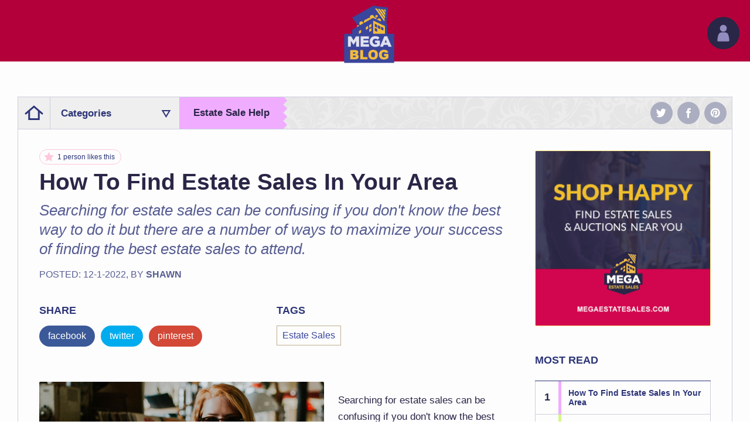

--- FILE ---
content_type: text/html; charset=UTF-8
request_url: https://www.megaestatesales.com/estate-sale-help/find-estate-sales-in-your-area/
body_size: 10213
content:
 <!DOCTYPE html>
<html lang="en">

<head id="www-megaestatesales-com" data-template-set="html5-reset">
   	

        <meta property="og:image" content="https://d16f14rwhl7qae.cloudfront.net/posts/sept_17/how-to-find-estate-sales-in-your-area_fb.jpg" />
        <meta name="twitter:card" content="summary_large_image">
        <meta name="twitter:site" content="@megaestatesales">
        <meta name="twitter:title" content="How To Find Estate Sales In Your Area">
        <meta name="twitter:creator" content="@megaestatesales">
        <meta name="twitter:image" content="https://d16f14rwhl7qae.cloudfront.net/posts/sept_17/how-to-find-estate-sales-in-your-area_fb.jpg">
        <meta name="twitter:domain" content="https://www.megaestatesales.com">
        <meta name="twitter:description" content="Searching for estate sales can be confusing if you don't know the best way to do it but there are a number of ways to maximize your chances of finding the best estate sales to attend.
Check Estate Sale Listing Websites
The first thing you'll want to do is check online estate sale listing websites. An estate sale listing site is a great place to go when you want to find a number of estate...">
<meta property="og:title" content="How To Find Estate Sales In Your Area" />
	<meta charset="utf-8">
	<title>How To Find Estate Sales In Your Area</title>
	<meta name="title" content="How To Find Estate Sales In Your Area" />
	<meta name="google-site-verification" content="ricV4GkB4HA07tkMTtTj2N_mTtCzKmAOxgbe4K84XRk" />
<meta http-equiv="Content-Type" content="text/html; charset=utf-8" /><meta name="viewport" content="width=device-width, initial-scale=1, maximum-scale=1, user-scalable=0"/><meta name="referrer" content="origin" /><meta http-equiv="X-UA-Compatible" content="IE=edge"><meta name="theme-color" content="#981942" /><meta name="mobile-web-app-capable" content="yes" /><link id="Favicon16x16" rel="icon" type="image/png" href="/images/icons/16x16-icon.png" sizes="16x16" /><link id="Favicon32x32" rel="icon" type="image/png" href="/images/icons/32x32-icon.png" sizes="32x32" /><link id="Favicon96x96" rel="icon" type="image/png" href="/images/icons/96x96-icon.png" sizes="96x96" /><link id="Favicon194x194" rel="icon" type="image/png" href="/images/icons/194x194-icon.png" sizes="194x194" /><meta name="apple-mobile-web-app-capable" content="yes" /><link id="AppleTouchIcon57x57" rel="apple-touch-icon" sizes="57x57" href="/images/icons/57x57-apple-touch-icon.png" /><link id="AppleTouchIcon60x60" rel="apple-touch-icon" sizes="60x60" href="/images/icons/60x60-apple-touch-icon.png" /><link id="AppleTouchIcon72x72" rel="apple-touch-icon" sizes="72x72" href="/images/icons/72x72-apple-touch-icon.png" /><link id="AppleTouchIcon76x76" rel="apple-touch-icon" sizes="76x76" href="/images/icons/76x76-apple-touch-icon.png" /><link id="AppleTouchIcon114x114" rel="apple-touch-icon" sizes="114x114" href="/images/icons/114x114-apple-touch-icon.png" /><link id="AppleTouchIcon120x120" rel="apple-touch-icon" sizes="120x120" href="/images/icons/120x120-apple-touch-icon.png" /><link id="AppleTouchIcon144x144" rel="apple-touch-icon" sizes="144x144" href="/images/icons/144x144-apple-touch-icon.png" /><link id="AppleTouchIcon152x152" rel="apple-touch-icon" sizes="152x152" href="/images/icons/152x152-apple-touch-icon.png" /><link id="AppleTouchIcon180x180" rel="apple-touch-icon" sizes="180x180" href="/images/icons/180x180-apple-touch-icon.png" /><meta id="Mstile144x144" name="msapplication-TileImage" content="/images/icons/144x144-windows-pin-icon.png" /><meta name="msapplication-TileColor" content="#ffffff" /><link rel="dns-prefetch" href="https://d3brf019jbf7aj.cloudfront.net" />
	<meta name="description" content="Find Estate Sales Near You at MegaEstateSales.com." />
<meta name="keywords" content="Estate Sales, Tag Sales, Estate Auctions, Estate Liquidation Sales, estate liquidators, estate sale companies" />
<meta name="msvalidate.01" content="BAAB192314093DB9D054B0EBF21BB1F0" />
<link rel="stylesheet" rel="preload" as="style" href="/css/style_7_1.min.css" />
<link rel="stylesheet" rel="preload" as="style" href="/css/mx-styles_3_4.min.css">
<link rel="stylesheet" rel="preload" as="style" href="/css/mx-formi-styles_0_7.min.css">
<script async src="https://www.googletagmanager.com/gtag/js?id=G-2X72488WLV"></script>

<script>	
//BEGIN GA4
<!-- Global site tag (gtag.js) - Google Analytics -->
  window.dataLayer = window.dataLayer || [];
  function gtag(){dataLayer.push(arguments);}
  gtag('js', new Date());
  gtag('config', 'G-2X72488WLV');
//end GA4
//start google analytics
(function(i,s,o,g,r,a,m){i['GoogleAnalyticsObject']=r;i[r]=i[r]||function(){
(i[r].q=i[r].q||[]).push(arguments)},i[r].l=1*new Date();a=s.createElement(o),
m=s.getElementsByTagName(o)[0];a.async=1;a.src=g;m.parentNode.insertBefore(a,m)
})(window,document,'script','//www.google-analytics.com/analytics.js','ga');
ga('create', 'UA-50126263-1', 'megaestatesales.com');

ga('require', 'linkid');
ga('send', 'pageview');
//end google analytics
<!-- Google Tag Manager -->
(function(w,d,s,l,i){w[l]=w[l]||[];w[l].push({'gtm.start':
new Date().getTime(),event:'gtm.js'});var f=d.getElementsByTagName(s)[0],
j=d.createElement(s),dl=l!='dataLayer'?'&l='+l:'';j.async=true;j.src=
'https://www.googletagmanager.com/gtm.js?id='+i+dl;f.parentNode.insertBefore(j,f);
})(window,document,'script','dataLayer','GTM-MJQLCRM');
<!-- End Google Tag Manager -->
</script>
<script src="/js/jquery/jquery-3.4.1.min.js" rel="preload" type="text/javascript"> </script>
<script rel="preload" src="/js/mega/formijs_0_9.js" type="text/javascript"> </script>



</head>

<body>
	<header class="mg-blog-header">
		<div id="off-canvas-nav" class="mg-off-canvas-container">
        <ul class="mg-off-canvas-nav">
                <li class="mg-off-canvas-item">
                        <div class="mg-off-canvas-search-holder">
                                    <a href="#" class="search-button-new" onclick="submitOffCanvasSearch();"><span class="mg-search-icon"></span></a>
    <input class="mg-header-search-input search-box-new MegaButtons" name="search" placeholder="Enter A Search Term" id="search-box-off-canvas" data-button-type="search-box-off-canvas" type="text" size="40" value="">
                        </div>
                        <a href="#" id="close-mobile-button" class="mg-off-canvas-item-link mg-close-off-canvas-nav">Close</a>
                </li>
         <li class="mg-off-canvas-item half-line"><a href="/login/" class="mg-off-canvas-item-link">Log In</a></li>
         <li class="mg-off-canvas-item half-line"><a href="/choose_account_type/" class="mg-off-canvas-item-link">Sign Up</a></li>
        <li class="mg-off-canvas-item"><a href="/estate-sales/" class="mg-off-canvas-item-link">Find A Sale</a></li>
        <li class="mg-off-canvas-item"><a href="/estate-sale-companies/" class="mg-off-canvas-item-link">Company Directory</a></li>
        <li class="mg-off-canvas-item"><a href="/blog/" class="mg-off-canvas-item-link">Blog</a></li>
        <li class="mg-off-canvas-item"><a href="/" class="mg-off-canvas-item-link">Homepage</a></li>
        </ul>
</div>
        <div class="mg-blog-header-holder">
    <div class="mg-blog-header-title">For Connoisseurs of Previously Loved Stuff</div>
    <nav class="mg-blog-header-nav">
        <div class="mg-blog-header-icon-holder">
            <div class="mg-blog-header-icon" onclick="window.location.href='/blog/'">
            </div>
        </div>
        <div class="mg-blog-header-right-holder">
            <div class="header-drops-cell">
                <div id="header-drop" class="header-drops-holder zHook">
                    <div class="header-drops-button">
                        <div class="drops-arrow">
                            <svg id="Layer_1" data-name="Layer 1" xmlns="http://www.w3.org/2000/svg" viewBox="0 0 55 55"><defs><style>.cls-1{fill:#928cbe;}</style></defs><circle class="cls-1" cx="27.5" cy="19.31" r="5.93"/><path class="cls-1" d="M25.5,41.79H35.81a1.86,1.86,0,0,0,1.88-2s-.59-9.73-3.36-12c-1.62-1.35-4.84-1.6-4.84-1.6a31.94,31.94,0,0,0-4,0s-3.22.24-4.84,1.6c-2.77,2.31-3.36,12-3.36,12a1.86,1.86,0,0,0,1.88,2Z"/></svg>
                        </div>
                    </div>
                    <ul class="header-drops-list">
                        <li><p class="drops-list-logged-in">Create an account or log in</p></li>
                        <li><a href="/login/">Log In</a></li>
                        <li><a href="/choose_account_type/">Sign Up</a></li>
                    </ul>
                </div>
                <div id="mobile-button" class="mg-blog-header-mobile-button"></div>
            </div>
        </div>
    </nav>
</div>
	</header>

	<div class="wrapper">
		
<div id="login" class="signup-container ajax-login">
    <div class="formi-wrapper formi-login">
        <div class="formi-centerer">
            <div class="formi-frame">
                <div class="formi-tabbed-header">
                    <div class="modal-close" style="text-align:right;">
                    	<a class="close" href="#">
	                    	<span class="svg1">
		                        <svg version='1.1' xmlns='http://www.w3.org/2000/svg' xmlns:xlink='http://www.w3.org/1999/xlink' x='0px' y='0px' width='42px'
		                             height='42px' viewBox='0 0 42 42' enable-background='new 0 0 42 42' xml:space='preserve'>
		                        <g id='Layer_1' display='none'>
		                            <path display='inline' fill='#FFDB85' d='M1.133,41.352l18.733-28.247c0.624-0.906,1.643-0.906,2.266,0l18.734,28.247H1.133z'/>
		                        </g>
		                        <g id='Layer_2'>
		                            <g>
		                                <line fill='#FF3333' stroke='#FF3333' stroke-miterlimit='10' x1='10.769' y1='10.461' x2='31.769' y2='31.463'/>
		                                <line fill='#FF3333' stroke='#FF3333' stroke-miterlimit='10' x1='10.768' y1='31.463' x2='31.769' y2='10.461'/>
		                            </g>
		                            <circle fill='none' stroke='#FF3333' stroke-miterlimit='10' cx='21' cy='21' r='18'></circle>
		                        </g>
		                        </svg>
		                    </span>
		                    <span class="svg2">
		                        <svg version='1.1' xmlns='http://www.w3.org/2000/svg' xmlns:xlink='http://www.w3.org/1999/xlink' x='0px' y='0px' width='42px'
		                             height='42px' viewBox='0 0 42 42' enable-background='new 0 0 42 42' xml:space='preserve'>
		                        <g id='Layer_1' display='none'>
		                            <path display='inline' fill='#FFDB85' d='M1.133,41.352l18.733-28.247c0.624-0.906,1.643-0.906,2.266,0l18.734,28.247H1.133z'/>
		                        </g>
		                        <g id='Layer_2'>
		                            <g>
		                                <line fill='#FFFFFF' stroke='#FFFFFF' stroke-miterlimit='10' x1='10.769' y1='10.461' x2='31.769' y2='31.463'/>
		                                <line fill='#FFFFFF' stroke='#FFFFFF' stroke-miterlimit='10' x1='10.768' y1='31.463' x2='31.769' y2='10.461'/>
		                            </g>
		                            <circle fill='none' stroke='#FFFFFF' stroke-miterlimit='10' cx='21' cy='21' r='18'></circle>
		                        </g>
		                        </svg>
		                    </span>
	                    </a>
                    </div>
                    <div class="formi-header-tabs">
	                    <div class="formi-tab-name" data-tab-target="login-form-container">Login</div>
	                    <div class="formi-tab-name" data-tab-target="sign-up-form-container">Sign Up</div>
                    </div>
                </div>
	            <div id="login-form-container">
	                <div class="formi-interrupt">
		                <div class="formi-inner">
		                    <p><strong>You must be logged in to complete this action.</strong></p>
		                </div>
		               	<div class="formi-inner" id="message-login-container"  style="display:none;">
	                		<p id="message-text" class="ajax-form-error"></p>
						</div>
		            </div>

	                <form name="sign_in_form" id="sign_in_form" action="/ajax-login" method="POST">
				        <div class="formi-body">
				            <div class="formi-inner col-1">
				                <div class="formi-holder col-1" style="margin-bottom:33px;">
				                    <p class="formi-line lbl-col-label">Username</p>
				                    <input class="formi-input lbl-col-input" name="username" id="username" type="text" value="" tabindex=1 autocomplete="username">
				                    <div class="formi-sub-line"><a href="/username/" class="flt-rht" tabindex=5><p class="formi-link clr-bot">Forgot your username?</p></a></div>
				                </div>
				                <div class="formi-holder col-1">
				                    <p class="formi-line lbl-col-label">Password</p>
				                    <input class="formi-input lbl-col-input" name="password" id="password" type="password" value="" tabindex=2 autocomplete="current-password">
				                    <div class="formi-sub-line"><a href="/password/" class="flt-rht" tabindex=6><p class="formi-link clr-bot">Click here if you forgot your password.</p></a></div>
				                </div>
				            </div>
				            <div class="formi-inner col-1">
				                <div class="formi-submit-holder col-1">
				                    <a onclick="ajax_login_submit(); return false;" class="a-button formi-submit clr-bot blue" tabindex=3><p class="formi-line fiz-24">Sign In</p></a>
				                </div>
				            </div>
				        </div>
						<input id="status" type="hidden" name="status" 
						>
						<input id="login_form_type" type="hidden" name="login_form_type">
						<input type="hidden" id="ajax_login_action_item_id" name="ajax_login_action_item_id" value="">
					</form>
				</div>
				<div id="sign-up-form-container">
	            	<div class="formi-interrupt-alt" id="message-signup-container"  style="display:none;">
	                	<p id="message-signup-text" class="ajax-form-error"></p>
	                </div>
	                <div id="formi-interrupt" class="formi-interrupt-alt">
	                    <p><strong>If you are an estate liquidation company <a href="/signup/create_business/">click here to create a business account</a>.</strong></p>
	                </div>
					<form name="user_signup_form" id="user_signup_form" action="/ajax-user-signup/" method="POST">
				        <div class="formi-body">
	                        <div class="formi-inner col-1">
	                        	<div id="signup-bold-message"></div>
	                        	<div id="signup-success-button" class="formi-submit-holder col-1" style="display:none;">
	                                <a onclick="$('#login').trigger('close'); return false;" class="formi-submit"><p class="formi-line fiz-24">OK</p></a>
	                            </div>
	                        	<div id="form-display-container">
		                            <div class="formi-holder col-1">
		                                <p class="formi-line lbl-col-label">Username</p>
		                                <input autocomplete="username" class="formi-input lbl-col-input" id="username_for_user" name="username_for_user" required type="text" value="">
		                            </div>
		                            <div class="formi-holder col-1">
		                                <p class="formi-line lbl-col-label">Password</p>
		                                <input autocomplete="current-password" class="formi-input lbl-col-input" id="password_for_user" name="password_for_user" required type="password" value="">
		                            </div>
		                            <div class="formi-holder col-1">
		                                <p class="formi-line lbl-col-label">Email</p>
		                                <input class="formi-input lbl-col-input" id="email" name="email" required type="text" value="">
		                            </div>
		                            <div class="formi-holder col-1">
		                                <p class="formi-line lbl-col-label">First Name</p>
		                                <input class="formi-input lbl-col-input" id="alpha" name="first_name" required type="text" value="">
		                            </div>

		                            <div class="formi-check-holder innershade col-1 v-center">
		                                <div class="formi-check"><input checked id="newsletter_signup" name="newsletter_signup" type="checkbox" value="y"></div>  
		                                <div class="check-label">Subscribe me to the Mega Estate Sales Newsletter.</div>
		                            </div>
		                             <div class="formi-check-holder innershade col-1 v-center">
		                                <div class="formi-check"><input id="terms_agreement" name="terms_agreement" required type="checkbox" value="y"></div>  
		                                <div class="check-label">I agree to <a  target="_blank" href="/terms" >Mega Estate Sales Terms of Use</a>.</div>
		                            </div>
									<input type="hidden" name="csrf_token_for_ajax_login_form" value="1c31fdb8fcdb4fa882dccb66c0fcd2bb" />
		                            <div class="formi-submit-holder col-1">
		                                <a id="submit-button-basic" onclick="ajax_user_signup_submit(); return false;" class="formi-submit"><p class="formi-line fiz-24">Sign Up!</p></a>
		                            </div>
		                        </div>
	                        </div>
	                    </div>
					</form>
				</div>
            </div>
        </div>
    </div>
</div>
<div class="mg-blog-page">
    <div class="mg-blog-toolbar noselect">
    <div class="mg-blog-toolbar-home-button" onclick="window.location='/blog/'">
        <svg id="blogHomeButton" data-name="Layer 1" xmlns="http://www.w3.org/2000/svg" viewBox="0 0 55 55"><defs><style>.blog-home-button{fill:none;stroke:#2d3578;stroke-linecap:round;stroke-miterlimit:10;stroke-width:3px;}</style></defs><title>blogHomeButton</title><polyline class="blog-home-button" points="19.13 24.1 19.13 38.27 35.87 38.27 35.87 24.1"/><polyline class="blog-home-button" points="41.77 28.55 27.5 16.27 13.23 28.55"/></svg>
    </div>
    <div class="mg-blog-toolbar-plop-holder">
        <div class="mg-plop-down" data-disabled="0">
            <div class="mg-plop-title">Categories</div>
            <div class="mg-plop-arrow-holder">
                <div class="mg-plop-arrow-actual">
                    <svg id="Layer_3" data-name="Layer 1" xmlns="http://www.w3.org/2000/svg" viewBox="0 0 25 25"><defs><style>.cls-tri{fill:#2d3578;}</style></defs><title>triangle</title><path class="cls-tri" d="M16.82,9,12.5,16.14,8.18,9h8.64m3.55-2H4.63L12.5,20,20.37,7Z"/></svg>
                </div>
            </div>
            <div class="mg-plop-menu">
                <div class="mg-plop-sel" onclick="window.location='/lifestyle/'"><div class="mg-plop-circle mg-blog-color-lifestyle"><span></span></div>Lifestyle</div>
                <div class="mg-plop-sel" onclick="window.location='/finds/'"><div class="mg-plop-circle mg-blog-color-finds"><span></span></div>Finds</div>
                <div class="mg-plop-sel" onclick="window.location='/estate-sale-help/'"><div class="mg-plop-circle mg-blog-color-estate-sale-help"><span></span></div>Estate Sale Help</div>
                <div class="mg-plop-sel" onclick="window.location='/for-estate-liquidators/'"><div class="mg-plop-circle mg-blog-color-for-estate-liquidators"><span></span></div>For Estate Liquidators</div>
                <div class="mg-plop-sel" onclick="window.location='/news/'"><div class="mg-plop-circle mg-blog-color-news "><span></span></div>News</div>
                <div class="mg-plop-sel" onclick="window.location='/featured-sales/'"><div class="mg-plop-circle mg-blog-color-featured-sales"><span></span></div>Featured Sales</div>
                <div class="mg-plop-sel mg-plop-sel-alt" onclick="window.location='/all-posts/'"><div class="mg-plop-circle mg-blog-color-all-posts"><span></span></div>All Posts</div>
            </div> 
        </div>
    </div>
    <div class="mg-blog-toolbar-right-holder">
        <div class="mg-blog-current-display">
            <div class="mg-blog-center-table mg-blog-color-estate-sale-help">
                <div class="mg-blog-center-tooth">
                        <a href="https://www.megaestatesales.com/estate-sale-help/"><b>Estate Sale Help</b></a>
                </div>
                <div class="mg-hounds-tooth">
                    <svg id="houndsTooth" xmlns="http://www.w3.org/2000/svg" viewBox="0 0 14 54"><defs><style>.hounds-tooth-1{fill:#CDCEDF;}</style></defs><title>houndsTooth</title><polygon class="hounds-tooth-1" points="6.45 54.02 13.35 47.12 6.45 40.22 13.35 33.31 6.45 26.41 13.35 19.52 6.45 12.62 7.76 11.31 13.35 5.71 7.76 0.12 0.06 0.01 0.06 54.02 6.45 54.02"/></svg>
                </div>
            </div>
        </div>
    </div> 
    <div class="mg-blog-social-row">
        <a class="twitter-button" target="blank" href="https://www.twitter.com/megaestatesales/"></a>
        <a class="facebook-button" target="blank" href="https://www.facebook.com/megaestatesalesandauctions/"></a>
        <a class="pinterest-button" target="blank" href="https://www.pinterest.com/megaestatesale/"></a>
    </div>
</div>
     <div id="blogContent" class="mg-site-page-content">
        <div class="mg-site-page-section">
            <div class="mg-blog-page-section-table">
                <div class="mg-blog-page-section-left">
                    <div class="mg-blog-post">
                        <div class="mg-blog-post-head">
                                <div class="mg-blog-star-ornament unfavorited" onclick="prompt_login(this, 'favorite-blog-poxt', 499); prevent_default(event);">
                                    <span class="mg-blog-star "><svg id="starButton"  data-name="Layer 1" xmlns="http://www.w3.org/2000/svg" viewBox="0 0 30 30"><defs><style></style></defs><title>blogStarButton</title><polygon class="star-button-1" points="15 0.8 19.4 10.51 30 11.7 22.13 18.89 24.27 29.33 15 24.06 5.73 29.33 7.88 18.89 0 11.7 10.6 10.51 15 0.8"/></svg></span>
                                        <span class="mg-blog-star-text">1 person likes this</span>
                                </div>
                            <div class="mg-blog-post-title">
                                <h1>
                                    How To Find Estate Sales In Your Area
                                </h1>
                            </div>
                                <div class="mg-blog-post-summary">
                                <h2>Searching for estate sales can be confusing if you don't know the best way to do it but there are a number of ways to maximize your success of finding the best estate sales to attend.</h2>
                                </div>
                            <div class="mg-blog-post-date-author">
                                <p>Posted: 12-1-2022, By <a href="/author/shawn/"><b>Shawn</b></a></p>
                            </div>
                            <div class="mg-blog-post-social-tags">
                                <div class="mg-blog-post-social-tags-section">
                                    <div class="mg-blog-post-social-tags-title">SHARE</div>
                                    <div class="mg-blog-post-social-tags-items">
                                        <div class="mg-blog-tags">
                                            <div class="mg-blog-social-facebook" onclick="window.open('https://www.facebook.com/sharer/sharer.php?u=https%3A//www.megaestatesales.com/estate-sale-help/find-estate-sales-in-your-area/', '_blank')">facebook</div>
                                            <div class="mg-blog-social-twitter" onclick="window.open('https://twitter.com/intent/tweet?url=https%3A//www.megaestatesales.com/estate-sale-help/find-estate-sales-in-your-area/', '_blank')">twitter</div>
                                            <div class="mg-blog-social-google-plus" onclick="window.open('https://pinterest.com/pin/create/button/?url=https%3A//www.megaestatesales.com/estate-sale-help/find-estate-sales-in-your-area/', '_blank')">pinterest</div>
                                        </div>
                                    </div>
                                </div>
                                <div class="mg-blog-post-social-tags-section">
                                        <div class="mg-blog-post-social-tags-title">TAGS</div>
                                        <div class="mg-blog-post-social-tags-items">
                                            <div class="mg-blog-tags">
                                                    <div class="mg-blog-tag" style="border:1px solid rgba(127,97,41,0.5);"onclick="window.location='/tag/estate-sales/'">Estate Sales</div>
                                            </div>
                                        </div>
                                </div>
                            </div>
                        </div>
                        <div class="mg-blog-post-body">
                            
                                <p>
                                        <img class="mg-blog-post-featured-image-horizontal
" src="https://d16f14rwhl7qae.cloudfront.net/posts/sept_17/how-to-find-estate-sales-in-your-area.jpg" alt="How To Find Estate Sales In Your Area" />
                                </p>
                            <p class="p1">Searching for estate sales can be confusing if you don't know the best way to do it but there are a number of ways to maximize your chances of finding the best estate sales to attend.</p><p>
</p><h2>Check Estate Sale Listing Websites</h2><p>
</p><p class="p1">The first thing you'll want to do is check online estate sale listing websites. An <a title="Estate Sale Listing Site" href="../../">estate sale listing site</a> is <span style="color: #000000;">a great place to go when you want to find a number of estate sales in one location. Our site, </span><a style="color: #000000;" href="megaestatesales.com">megaestatesales.com</a><span style="color: #000000;">, is an example of an estate sale listing site. We've designed it to give you a quick way to preview estate sales and get all the relevant information you need to know about when and where estate sales are happening near you.</span></p><p>
</p><p class="p1"><span style="color: #000000;">There are other sites with estate sale listings and e</span>ach site has its unique own way of organizing the search results so try a few and see which one's you like best. &nbsp;The best way to find sites is to search google for "estate sale listing sites".</p><p>
</p><h2>Check Local Classifieds For Estate Sales</h2><p>
</p><p class="p1">You can also find estate sales through local classifieds although this is not as common as it once was. On occasion estate sales will be advertised in the local classifieds and not online, particularly for smaller sales that don't have a huge budget behind them.</p><p>
</p><p class="p1">Some of our best finds have at been at small sales so the classifieds section can be a good way to find the sale less visited you might say.</p><p>
</p><h2>Follow Estate Sale Companies &amp; Sign Up For Sale Alerts</h2><p>
</p><p class="p1">If you don't have a lot of time to devote to searching for sales, signing up for automatic notifications gives you an easy way of knowing when&nbsp;sales are happening in your area.</p><p>
</p><p class="p1">Many listing sites offer the ability to sign up for email alerts so that you receive notifications when estate sales are happening near your zip code. We go a step further and allow you to follow your favorite companies in addition to getting alerts for sales near you. &nbsp;That way you never miss a sale from your favorite company or an estate sale in your local area.</p><p>
</p><h2>Follow Estate Sale Companies On Social Media</h2><p>
</p><p class="p1">Social media is a wonderful way of getting up-to-date news, sale previews, and announcements about estate sales. &nbsp;We recommend Twitter, Facebook, Pinterest and Instagram for this purpose.</p><p>
</p><p class="p1">If we had to choose a favorite, it would be Instagram. We've seen that more and more estate sale companies sharing photos on Instagram and we have to say, it's a fun way to preview upcoming estate sales, but all the other social platforms will work too. &nbsp;Simple do a search for the term "estate sale" on your favorite social tool to get started (add your city if you are looking for local sales).</p><p class="p1"><br></p><h2>Look for Sale Signs Around Your City</h2><p><br></p><p>If you are more of an impromptu type of estate sale goer, don't forget to look for signs (especially on the weekends) for sales.  They are typically on prominent street corners and usually less than a 5-minute drive from where you see them.  Unlike other methods you won't know exactly what you are going to get a chance to shop for at the sale but isn't that part of the fun?</p><p>
</p><h2>Choose A Style That Works For You</h2><p>
</p><p class="p1">Whether you have lots of time to search or hardly any time at all there are ways to find estate sales that will work for you. Pick the tools that best fit your style and you'll have more success shopping estate sales.</p><p>
</p><p class="p1">Hopefully these tips will help you find cool things at estate sales and make your estate sale going experiences more fun.</p>
                        </div>
                                <div class="mg-blog-post-author-profile">
                                        <div class="mg-blog-post-author-photo">
                                            <div class="mg-blog-post-author-photo-holder" style=" background-image: url(https://d16f14rwhl7qae.cloudfront.net/authors/shawnk.jpg);"></div>
                                        </div>
                                    <div class="mg-blog-post-author-profile-content">
                                        <div class="mg-blog-post-author-profile-title">
                                            About The Author:
                                        </div>
                                        <div class="mg-blog-post-author-profile-body">
                                            Co-founder of MegaEstateSales.com and professional photographer.
                                        </div>
                                            <div class="mg-blog-post-author-profile-links">
                                                <div class="mg-blog-post-author-profile-link"><a href="https://www.shawnkenessey.com">Visit Shawn's Website</a></div>
                                                <div class="mg-blog-post-author-profile-link"><a href="/author/shawn/">View All Posts By Shawn</a></div>
                                            </div>
                                    </div>
                                </div>
                    </div>
                </div>
                <div class="mg-blog-page-section-right">
                    <div class="mg-blog-ad-holder">
                        <a href="https://www.megaestatesales.com/estate-sales/"><img src="https://d16f14rwhl7qae.cloudfront.net/ads/mega_shop_happy_01_17.jpg"/></a>
                    </div>
                    
<div class="mg-blog-sidebar">
    <div class="mg-blog-sidebar-header">
        MOST READ
    </div>
        <div class="mg-blog-sidebar-item mg-blog-color-estate-sale-help"><div class="mg-blog-sidebar-item-number">1</div><a href="/estate-sale-help/find-estate-sales-in-your-area/">How To Find Estate Sales In Your Area</a></div>
        <div class="mg-blog-sidebar-item mg-blog-color-for-estate-liquidators"><div class="mg-blog-sidebar-item-number">2</div><a href="/for-estate-liquidators/estate-sale-tracker/">7 Ways An Estate Sale Tracker Can Help Your Estate Liquidation Business</a></div>
        <div class="mg-blog-sidebar-item mg-blog-color-for-estate-liquidators"><div class="mg-blog-sidebar-item-number">3</div><a href="/for-estate-liquidators/estate-sale-contracts/">The Importance of Contracts For Estate Liquidation Businesses</a></div>
        <div class="mg-blog-sidebar-item mg-blog-color-lifestyle"><div class="mg-blog-sidebar-item-number">4</div><a href="/lifestyle/estate-sales-for-collectors/">Estate Sales For Collectors</a></div>
        <div class="mg-blog-sidebar-item mg-blog-color-lifestyle"><div class="mg-blog-sidebar-item-number">5</div><a href="/lifestyle/buy-used/">What If You Bought Everything Used?</a></div>
        <div class="mg-blog-sidebar-item mg-blog-color-lifestyle"><div class="mg-blog-sidebar-item-number">6</div><a href="/lifestyle/101-reasons-to-love-estate-sales/">101 Reasons To Love Estate Sales</a></div>
        <div class="mg-blog-sidebar-item mg-blog-color-lifestyle"><div class="mg-blog-sidebar-item-number">7</div><a href="/lifestyle/estate-sales-environment/">101 Reasons to Love Estate Sales - #2 Estate Sales Are Good For The Environment</a></div>
        <div class="mg-blog-sidebar-item mg-blog-color-estate-sale-help"><div class="mg-blog-sidebar-item-number">8</div><a href="/estate-sale-help/shopping-guide/">The Beginners Guide To Estate Sale Shopping</a></div>
        <div class="mg-blog-sidebar-item mg-blog-color-for-estate-liquidators"><div class="mg-blog-sidebar-item-number">9</div><a href="/for-estate-liquidators/price-outdoor-items/">The Best Way To Mark The Price On Outdoor Items At Estate Sales</a></div>
        <div class="mg-blog-sidebar-item mg-blog-color-news"><div class="mg-blog-sidebar-item-number">10</div><a href="/news/2016-xcel-award-winners/">Congratulations to the 2016 Xcel Award Winners</a></div>
</div>
                </div>
            </div>
        </div>
        <div class="mg-site-page-section">
            <div class="mg-blog-section-title">
                <p>COMMENT ON THIS POST</p>
            </div>
            <div id="disqus_thread"></div>
            <div id="disqus_thread"></div>
            <script>
            /**
            *  RECOMMENDED CONFIGURATION VARIABLES: EDIT AND UNCOMMENT THE SECTION BELOW TO INSERT DYNAMIC VALUES FROM YOUR PLATFORM OR CMS.
            *  LEARN WHY DEFINING THESE VARIABLES IS IMPORTANT: https://disqus.com/admin/universalcode/#configuration-variables*/
            var disqus_config = function () {
            this.page.url = "https://www.megaestatesales.com/estate-sale-help/find-estate-sales-in-your-area/"  // Replace PAGE_URL with your page's canonical URL variable
            this.page.identifier = "find-estate-sales-in-your-area"; // Replace PAGE_IDENTIFIER with your page's unique identifier variable
            };
            
            (function() { // DON'T EDIT BELOW THIS LINE
            var d = document, s = d.createElement('script');
            s.src = '//https-www-megaestatesales-com.disqus.com/embed.js';
            s.setAttribute('data-timestamp', +new Date());
            (d.head || d.body).appendChild(s);
            })();
            </script>
            <noscript>Please enable JavaScript to view the <a href="https://disqus.com/?ref_noscript">comments powered by Disqus.</a></noscript>
        </div> 
        <div class="mg-site-page-section mg-tag-section">
            <div class="mg-blog-section-title">
                <p>DON'T FORGET TO SHARE WITH FRIENDS!</p>
            </div>
            <div class="mg-blog-tags">
                <div class="mg-blog-social-facebook" onclick="window.open('https://www.facebook.com/sharer/sharer.php?u=https%3A//www.megaestatesales.com/estate-sale-help/find-estate-sales-in-your-area/', '_blank')">facebook</div>
                <div class="mg-blog-social-twitter" onclick="window.open('https://twitter.com/intent/tweet?url=https%3A//www.megaestatesales.com/estate-sale-help/find-estate-sales-in-your-area/', '_blank')">twitter</div>
                <div class="mg-blog-social-google-plus" onclick="window.open('https://www.pinterest.com/pin/create/button/?url=https%3A//www.megaestatesales.com/estate-sale-help/find-estate-sales-in-your-area/', '_blank')">pinterest</div>
            </div>
        </div> 
    </div>
</div>   

	</div>

    <div class="mg-super-mega-footer">
    <div class="mg-footer-first-section">
        <div class="mg-footer-inner">
            <div class="mg-first-left mg-footer-light">
                <div class="mg-signup-module">
                    <div  style="display:block;">
                        <h4 class="mg-signup-title">
                            Sign up to get sales near you sent to your inbox weekly
                            <span class="mg-sub-text"><i>(You can opt-out of emails at any time.)</i></span>
                        </h4>
                        <form name="footer_form" id="footer_form" action="/zip-code-newsletter-form/" method="POST">
                        <div class="mg-signup-line">
                            Enter Your Zipcode:
                        </div>
                        <div class="mg-input-holder">
                            <input class="mg-signup-zip-input" id="zip_code" name="zip_code" required type="text" value="">
                        </div>
                        <div class="mg-divider"></div>
                        <div class="mg-signup-line">
                            Choose Distance From Your Zipcode To Search Within:
                        </div>
                        <div id=toggleDivs class="mg-toggle-root">
                            <div data-toggle-val="15" class="mg-toggle-button" onclick="update_zip_distance('15');">15 miles</div>
                            <div data-toggle-val="30" class="mg-toggle-button" onclick="update_zip_distance('30');">30 miles</div>
                            <div data-toggle-val="50" class="mg-toggle-button selected" onclick="update_zip_distance('50');">50 miles</div>
                            <div data-toggle-val="50" class="mg-toggle-button" onclick="update_zip_distance('100');">100 miles</div>
                        </div>
                        <div class="mg-divider"></div>
                        <div class="mg-signup-line">
                            Enter Your Email Address:
                        </div>
                        <div class="mg-input-holder">                            
                            <input class="mg-signup-email-input" id="email_for_zip" name="email_for_zip" required type="text" value="">
                        </div>
                        <div class="mg-signup-start-button MegaButtons" data-button-type="footer-form">
                            Sign Me Up!
                        </div>
                        <input class="mg-footer-form-distance" id="distance" name="distance" required type="hidden" value="50">
                        <div style="position: absolute; left: -30000px;">
                                <input id="email3" name="email3" tabindex="-1" type="text" value="">
                        </div>
                    </div>
                </div>
            </div>
            <div class="mg-first-right">
                <div class="mg-footer-links-container">
                    <a href="/about/" class="mg-footer-link">
                        <h4 class="mg-footer-link-title">
                            About Us
                        </h4>
                        <p class="mg-footer-link-body">
                            Learn about MegaEstateSales.com.
                        </p>
                    </a>
                    <a href="/gomega/" class="mg-footer-link">
                        <h4 class="mg-footer-link-title">
                            List Your Sale
                        </h4>
                        <p class="mg-footer-link-body">
                            We're the best place to list online!
                        </p>
                    </a>
                    <a href="/estate-sales/" class="mg-footer-link">
                        <h4 class="mg-footer-link-title">
                            Search
                        </h4>
                        <p class="mg-footer-link-body">
                            Find Sales & Auctions near you!
                        </p>
                    </a>
                    <a href="/blog/" class="mg-footer-link">
                        <h4 class="mg-footer-link-title">
                            Blog
                        </h4>
                        <p class="mg-footer-link-body">
                            Industry news and more for buyers and sellers.
                        </p>
                    </a>
                    <a href="/faq/" class="mg-footer-link">
                        <h4 class="mg-footer-link-title">
                            FAQ
                        </h4>
                        <p class="mg-footer-link-body">
                            See if we can answer your questions.
                        </p>
                    </a>
                    <a href="/estate-liquidation-guides/" class="mg-footer-link">
                        <h4 class="mg-footer-link-title">
                            Online Guides
                        </h4>
                        <p class="mg-footer-link-body">
                            Some tips and tricks for successful listing.
                        </p>
                    </a>
                    <a href="/contact/" class="mg-footer-link">
                        <h4 class="mg-footer-link-title">
                            Contact Us
                        </h4>
                        <p class="mg-footer-link-body">
                            Questions, comments, problems? Let us know.
                        </p>
                    </a>
                    <a href="/terms/" class="mg-footer-link">
                        <h4 class="mg-footer-link-title">
                            Terms Of Use
                        </h4>
                        <p class="mg-footer-link-body">
                            Learn whats acceptable use for our website.
                        </p>
                    </a>
                    <a href="/privacy_policy/" class="mg-footer-link">
                        <h4 class="mg-footer-link-title">
                            Privacy Policy
                        </h4>
                        <p class="mg-footer-link-body">
                            We won't share your information without consent.
                        </p>
                    </a>
                    <div class="mg-footer-link-wide">
                        <h4 class="mg-footer-link-title">
                            Social Media
                        </h4>
                        <div class="mg-footer-link-body">
                            <div class="social-column">
                                <a class="social-link" href="https://pinterest.com/megaestatesale/">
                                    <img class="social-icon" src="/images/pinterest.png" alt="social-icon-pinterest" height="36" width="36">
                                </a>
                                 <a class="social-link" href="https://www.instagram.com/megaestatesales">
                                    <img class="social-icon" src="/images/instagram.png" alt="social-icon-instagram" height="36" width="36">
                                </a>
                                <a class="social-link" href="https://twitter.com/megaestatesales/">
                                    <img class="social-icon" src="/images/twitter.png" alt="social-icon-twitter" height="36" width="36">
                                </a>
                                <a class="social-link" href="https://www.facebook.com/megaestatesalesandauctions/">
                                    <img class="social-icon" src="/images/facebook.png" alt="social-icon-facebook" height="36" width="36">
                                </a>
                            </div>
                        </div>
                    </div>
                </div>
            </div>
        </div>
    </div>
    <div class="mg-footer-second-section">
        <div class="mg-footer-inner">
            <div class="mg-footer-logo-holder">
                <div class="mg-footer-logo"></div>
            </div>
            <p class="mg-hi-google-bot">&copy; Copyright <b>MEGA ESTATE SALES</b> All Rights Reserved.</p>
        </div>
    </div>
</div>
<script src="/js/mega/mx-formi-js_0_9.js" type="text/javascript"> </script>
<script src="/js/mega/core_0_2.js" type="text/javascript"> </script>
<script src="/js/lightbox/jquery.lightbox_me.js" type="text/javascript"> </script>
<noscript><img height="1" width="1" style="display:none"
src="https://www.facebook.com/tr?id=518409721666495&ev=PageView&noscript=1"/></noscript>

	<script>
	//variables for ajax_login
			var login_status = "";
	</script>

	<script async defer src="/js/instagram-embed-sdk/EmbedSDK_6.js"></script>
    <script id="dsq-count-scr" src="//https-www-megaestatesales-com.disqus.com/count.js" async></script>
    <script src="/js/mega/ajax_login_0_1.js"></script>
	<script src="/js/mega/nav_blog_0_1.js"></script>
	<script src="/js/mega/blog_plopdowns_0_1.js"></script>

</body>
</html>

--- FILE ---
content_type: text/css; charset=UTF-8
request_url: https://www.megaestatesales.com/css/style_7_1.min.css
body_size: 39872
content:
a,hr{padding:0}a,button,input,li,ol,select,textarea,ul{margin:0}h2,h3,td{font-weight:400}mark,strong,th{font-weight:700}body,hr,html{display:block}.formi-drops path,.formi-drops-holder.sub-holder .formi-drops path,.formi-drops-holder.sub-holder .formi-drops:hover path,.formi-drops:hover path,.smallbtn-imgright.signup-btn:hover path{fill:#292647}.ended-sale-page p,.list-type-label,.mini-sales,.scroll-box>a,.standard-announce-txt,h4.testimonial-name{text-transform:uppercase}.admin-home-news a,.auction-url,.righten-section p a,pre{word-wrap:break-word}abbr,address,article,aside,audio,b,blockquote,body,body div,caption,cite,code,dd,del,details,dfn,dl,dt,em,fieldset,figure,footer,form,h1,h2,h3,h4,h5,h6,header,hgroup,html,i,iframe,img,ins,kbd,label,legend,li,mark,menu,nav,object,ol,p,pre,q,samp,section,small,span,strong,sub,summary,sup,table,tbody,td,tfoot,th,thead,time,tr,ul,var,video{margin:0;padding:0;border:0;font-size:100%;vertical-align:baseline;background:0 0}ins,mark{background-color:#fcd700}input[type=checkbox],th{vertical-align:bottom}embed,img,object{max-width:100%}blockquote,q{quotes:none}blockquote:after,blockquote:before,q:after,q:before{content:'';content:none}a{background:0 0}del{text-decoration:line-through}abbr[title],dfn[title]{border-bottom:1px dotted #000;cursor:help}table{border-collapse:collapse;border-spacing:0;font:100%}td{vertical-align:top}hr{height:1px;border:0;border-top:1px solid #ccc;margin:1em 0}input,select{vertical-align:middle}pre{white-space:pre;white-space:pre-wrap;white-space:pre-line}.collorama-line,.imagery-view,.span-one span,.wide-date{white-space:nowrap}input[type=radio]{vertical-align:text-bottom}.ie7 input[type=checkbox]{vertical-align:baseline}.ie6 input{vertical-align:text-bottom}input,select,textarea{font:99% sans-serif}small{font-size:85%}a td,td img{vertical-align:top}sub,sup{font-size:75%;line-height:0;position:relative}sup{top:-.5em}sub{bottom:-.25em}code,kbd,pre,samp{font-family:monospace,sans-serif}.clickable,button,input[type=button],input[type=file],input[type=submit],label{cursor:pointer}button{width:auto;overflow:visible}*{-moz-box-sizing:border-box;-webkit-box-sizing:border-box}.chromeframe{position:absolute;top:0}body{font-family:Arial,Sans-Serif;padding:0 12px;font-size:13px!important;font-weight:300!important}body,input,select,textarea{color:#292647}li,ol,ul{list-style:none}::-moz-selection{background:#fcd700;color:#fff;text-shadow:none}::selection{background:#fcd700;color:#fff;text-shadow:none}a:link{-webkit-tap-highlight-color:#fcd700}:hover{text-decoration:none}.formi-frame a:focus{text-decoration:underline}.findNowBtn a,ins{text-decoration:none;color:#292647}mark{color:#292647;font-style:italic}input:-moz-placeholder{color:#a9a9a9}textarea:-moz-placeholder{color:#a9a9a9}html{overflow-y:scroll;height:auto;min-height:100%;background:#FDFDFD;background:-moz-linear-gradient(top,#FDFDFD 0,#FDFDFD 70%,#FDFDFD 100%);background:-webkit-gradient(linear,left top,left bottom,color-stop(0,#FDFDFD),color-stop(70%,#FDFDFD),color-stop(100%,#FDFDFD));background:-webkit-linear-gradient(top,#FDFDFD 0,#FDFDFD 70%,#FDFDFD 100%);background:-o-linear-gradient(top,#FDFDFD 0,#FDFDFD 70%,#FDFDFD 100%);background:-ms-linear-gradient(top,#FDFDFD 0,#FDFDFD 70%,#FDFDFD 100%);background:linear-gradient(to bottom,#FDFDFD 0,#FDFDFD 70%,#FDFDFD 100%);box-sizing:border-box}input:-webkit-autofill,select:-webkit-autofill,textarea:-webkit-autofill{background-color:#EEF5FF!important;-webkit-box-shadow:0 0 0 1000px #FDFDFD inset;background-image:none;color:#000}.findNowBtn{float:left;margin:12px 0 12px 12px;background:#eef9ff;border:1px solid #8db6c9;border-radius:6px}.standardBlueBtnHire,.standardBlueBtnList{box-shadow:1px 1px 0 #69bcf5;margin:12px 0 12px 12px;border-radius:6px}.findNowBtn a{float:left;height:46px;width:154px;font-family:Arial,sans-serif;font-size:1.3em;text-align:center;line-height:48px;text-shadow:1px 1px 0 #FFF}.standardBlueBtnHire a,.standardBlueBtnList a{float:left;text-shadow:1px 1px 0 #FFF;text-align:center;text-decoration:none;font-family:Arial,sans-serif;color:#292647;height:48px;font-size:1.3em;line-height:50px}.findNowBtn:hover{background:#b3dfff}.standardBlueBtnList{float:left;background-image:-webkit-linear-gradient(top,#ccebff 0,#96d3ff 100%);background-image:-moz-linear-gradient(top,#ccebff 0,#96d3ff 100%);background-image:-ms-linear-gradient(top,#ccebff 0,#96d3ff 100%);background-image:-o-linear-gradient(top,#ccebff 0,#96d3ff 100%);background-image:linear-gradient(top,#ccebff 0,#96d3ff 100%)}.standardBlueBtnList a{width:162px}.standardBlueBtnList:hover{background:#FFE885}.standardBlueBtnHire{float:left;background-image:-webkit-linear-gradient(top,#ccebff 0,#96d3ff 100%);background-image:-moz-linear-gradient(top,#ccebff 0,#96d3ff 100%);background-image:-ms-linear-gradient(top,#ccebff 0,#96d3ff 100%);background-image:-o-linear-gradient(top,#ccebff 0,#96d3ff 100%);background-image:linear-gradient(top,#ccebff 0,#96d3ff 100%)}.standardBlueBtnHire a{width:218px}.standardBlueBtnHire:hover{background:#FFE885}.greyBorder{border:0 solid #f0f0f0;border-top:none;border-bottom:none}.standardBox{float:left;position:relative;width:100%;padding:0;margin-top:0;background-color:#F5F5F5}.standardThinBox{float:left;padding:18px 0 18px 24px}.standardSymetricBox{float:left;padding:18px 0 12px,;width:100%}.lightGoldBG{background-color:#FFE885}.lightBlueBG{background-color:#D4EEFF}.lightGreyBG{background-color:#f2f2f2}header{z-index:1001}.smallbtn-imgright{display:block;padding:6px 18px 6px 15px;border-radius:0;font-family:Arial,sans-serif;font-size:1.2em;text-decoration:none;font-weight:lighter;text-align:center;margin:0;color:#292647;transition:all .25s}.smallbtn-imgright,.smallbtn-imgright path{-moz-transition:all .25s;-ms-transition:all .25s;-o-transition:all .25s;-webkit-transition:all .25s}.account-btn,.login-btn,.logout-btn,.signup-btn{background-repeat:no-repeat;font-weight:400}.smallbtn-imgright path{transition:all .25s}.smallbtn-imgright:hover{background-color:#FFE885;color:#292647}.smallbtn-imgright span{float:left;display:inline-block;height:25px;width:25px;padding-top:0}.smallbtn-imgright svg{float:left}.smallbtn-imgright p{display:inline-block;line-height:25px;vertical-align:top;padding-top:0;padding-left:6px}.login-btn,.logout-btn{color:#292647}.account-btn{border-right:1px solid #C2D9FF}.signup-btn{border-right:1px solid #C2D9FF;color:#FB653A}.smallbtn-imgright.signup-btn path{fill:#FB653A}footer{float:left;width:100%;margin-bottom:48px}.simpleNav{position:relative;width:100%;max-width:1382px;display:block;margin:0 auto;padding:0 12px;height:46px}.searchNav{height:72px;width:1113px;display:block;background:#0ff}.homeFeatureArea{float:left;margin-top:12px}.homeFeatureArea .homeFeatureImage{float:left;height:279px;width:1413px;background-image:url(../images/homeFeature@1x.png);background-size:1113px 279px}.homepage-signup-container{margin-top:12px;width:1113px}.homepage-signup-box{margin-top:12px}.homepage-signup-box .homepage-signup-btn{float:left;width:107px;height:40px;background-image:url(../images/homePgSignUpBtn@1x.png);background-size:107px 40px;margin-left:18px}.homepage-signup-title{float:left;height:39px;width:580px;line-height:41px;font-size:21px;text-decoration:none}.homepage-signup-box input{float:left;margin-left:12px;width:346px;height:39px;box-shadow:1px 1px 0 #69bcf5;background:#f2f2f2;border:none;padding-left:9px;font-family:Arial,sans-serif;font-size:16px;color:#666;border-radius:6px}.featured-estate-sales-title{display:block;width:100%;max-width:1382px;padding:0 12px 24px;margin:0 auto;height:auto;font-family:Arial,sans-serif;text-decoration:none;font-weight:700;overflow:hidden}.featured-companies .featured-estate-sales-title{padding:0 9px 25px}.featured-estate-sales-title h2{font-size:1.5em;line-height:1.8em;font-family:Arial,Sans-Serif;padding-bottom:3px;padding-top:12px;border-bottom:1px solid #D4D2E8;color:#292647;font-weight:400}.featured-sale-box{float:left;height:90px}.featured-sale-box .featured-sale-info,.featured-sale-box .featured-sale-info .featured-pusher{float:left;width:100%}.featured-sale-box .featured-sale-info .featured-title{float:left;font-size:16px;padding:3px 6px;margin-left:-6px;color:#292647;text-decoration:none}.followed-sale a.heart-link,a.heart-link{position:relative;padding-top:2px;border-radius:0}.featured-sale-box .featured-sale-info .featured-title:hover{background-color:#e6e6e6}.featured-sale-box .featured-sale-info .featured-link{float:left;font-size:14px;text-decoration:none}.featured-sale-box .featured-sale-info .featured-date{float:left;width:100%;font-size:14px}.featured-sale-box .featured-sale-info .featured-link:hover{text-decoration:underline}.inline-heart-container{display:inline-block;position:relative;top:-7px}a.heart-link{display:block;height:50px;width:50px;margin-top:3px}.followed-sale a.heart-link{display:block;height:36px;width:36px}a.heart-link .heart-number{position:absolute;top:50%;left:50%;z-index:100;height:10px;width:30px;margin-left:-15px;margin-top:-7px;line-height:10px;text-align:center;color:#FDFDFD;font-weight:700;font-size:16px}a.heart-link svg{position:relative;z-index:0}a.heart-link:hover .heart-number{color:#FDFDFD}a.heart-link path{fill:#CCC}a.heart-link:hover path{fill:#FF899B}a.heart-link.favorited path{fill:#FF005B!important}a.heart-link.favorited:hover path{fill:#FF899B!important}a.heart-link.favorited-sale path{fill:#FF005B!important}a.heart-link.favorited-sale:hover path{fill:#FF899B}a.heart-link .heart-number,a.heart-link path{-moz-transition:.25s;-ms-transition:.25s;-o-transition:.25s;-webkit-transition:.25s;transition:.25s}.featured-sale-box .lightGoldBG:hover{background-color:#ffe6ad}.featured-sale-box .lightBlueBG:hover{background-color:#f0f9ff}.featured-estate-sales-title .featured-dropdown{float:left;position:relative;margin:-3px 12px 0;border-radius:6px;box-shadow:1px 1px 0 #69bcf5;background-image:-webkit-linear-gradient(top,#ccebff 0,#96d3ff 100%);background-image:-moz-linear-gradient(top,#ccebff 0,#96d3ff 100%);background-image:-ms-linear-gradient(top,#ccebff 0,#96d3ff 100%);background-image:-o-linear-gradient(top,#ccebff 0,#96d3ff 100%);background-image:linear-gradient(top,#ccebff 0,#96d3ff 100%)}.featured-estate-sales-title .featured-dropdown .drop-title{float:left;height:48px;width:228px;padding-left:15px;font-size:19px;text-decoration:none;text-align:left;line-height:50px;color:#292647;text-shadow:1px 1px 0 #FFF;background-image:url(../images/dropDownArrow@1x.png);background-size:11px 9px;background-position:94% 55%;background-repeat:no-repeat}.featured-estate-sales-title .featured-dropdown:hover{background:#b3dfff}.featured-company-divider .active,.featured-estate-sales-title .hire-dropdown,.homepage .styled{background-image:-o-linear-gradient(top,#ccebff 0,#96d3ff 100%)}.homepage{margin-top:0;padding:12px 0}.homepage .styled{float:left;overflow:hidden;padding:0;margin:0;width:225px;border-radius:0;box-shadow:1px 1px 0 #69bcf5;background-image:-webkit-linear-gradient(top,#ccebff 0,#96d3ff 100%);background-image:-moz-linear-gradient(top,#ccebff 0,#96d3ff 100%);background-image:-ms-linear-gradient(top,#ccebff 0,#96d3ff 100%);background-image:linear-gradient(top,#ccebff 0,#96d3ff 100%)}.homepage .styled:hover{background:#b3dfff}.homepage .styled select{width:112%;background-color:transparent;background-image:url(../images/dropDownArrow@1x.png);background-position:83% 55%;background-repeat:no-repeat;-webkit-appearance:none;border:none;box-shadow:none;border-radius:0;font-size:16px;text-shadow:1px 1px 0 #FFF;padding:10px 10px 10px 12px}.homepage-text{float:left;width:100%;padding:50px 0}.homepage-text h2,.homepage-text h3{font-weight:800;font-size:1.8em;line-height:1.8em;color:#292647}.homepage-centerer{display:block;margin:0 auto;max-width:1382px;padding:0 12px}.homepage-text p{font-size:1.5em;line-height:1.8em;font-weight:inherit}.homepage-bottom-header>*{text-align:left}.homepage-bottom-header ul{list-style-type:disc;max-width:1382px;padding:0 18px;margin:0 auto;text-align:left}.homepage-bottom-left{float:left;width:50%;padding-right:6px}.homepage-bottom-right{float:left;width:50%;padding-left:6px}.mg-homepage-collage-container{float:left;width:100%;height:360px;list-style:none;margin:0;padding:0;position:relative}.mg-search-container,.mg-search-inner-holder{max-width:650px;margin:0 auto}.mg-homepage-collage{display:block;position:relative;width:100%;height:100%;overflow:hidden}.mg-homepage-collage-image{float:left;width:12.5%;height:33.33%;background-position:50% 50%;background-size:cover;opacity:.8}.mg-search-collage-shadow{position:absolute;top:0;left:0;height:100%;width:100%;box-shadow:inset 0 0 200px rgba(0,0,0,1)}.mg-search-table-holder{position:absolute;display:table;top:0;left:0;width:100%;height:100%}.mg-search-cell-holder{display:table-cell;vertical-align:middle}.mg-search-container{float:left;position:relative;width:100%;padding:18px 30px 30px;background-color:rgba(192,192,192,.5);border-radius:0;border:1px solid #FF005B;box-shadow:0 1px 5px rgba(0,0,0,.5);overflow:hidden}.mg-search-container form{position:relative;z-index:100}.mg-search-field{float:left;width:100%;padding:12px}.mg-search-zip-field{float:left;width:30%;min-width:100px;padding:12px 12px 12px 6px}.mg-search-container input{width:100%;height:100%;height:50px;padding-left:12px;font-size:16px;border:none;border-radius:4px}.mg-search-container label{float:left;width:100%;padding:6px 6px 6px 0;font-size:1.4em;color:#FFF;text-align:left}.slider-nav-inner,.test-p,.user-feature-left{text-align:center}.mg-search-title{position:relative;padding-bottom:27px;font-weight:400;font-size:3.3em;color:#FFF;text-shadow:2px 2px 0 rgba(0,0,0,1)}.mg-search-title span{vertical-align:top;line-height:24px;font-size:10px}.mg-search-button-container{float:left;display:block;width:100%;padding:0 12px 12px}.mg-search-button{float:left;display:block;width:100%;padding:12px;background-color:#292647;color:#FFF;font-weight:700;font-size:1.6em;border-radius:4px;cursor:pointer}.mg-homepage-collage-blur{position:absolute;top:0;left:0;width:100%;height:100%;-webkit-filter:blur(4px);filter:blur(4px)}@media screen and (max-width:1080px){.mg-homepage-collage-image{float:left;width:14.28%;height:33.33%;background-position:50% 50%;background-size:cover;opacity:.8}}@media screen and (max-width:920px){.mg-homepage-collage-image{float:left;width:16.66%;height:33.33%;background-position:50% 50%;background-size:cover;opacity:.8}}@media screen and (max-width:800px){.mg-homepage-collage-image{float:left;width:20%;height:33.33%;background-position:50% 50%;background-size:cover;opacity:.8}}@media screen and (max-width:680px){.mg-homepage-collage-container{float:left;width:100%;height:300px;list-style:none;margin:0;padding:0;position:relative}.mg-homepage-collage-image{float:left;width:25%;height:150px;background-position:50% 50%;background-size:cover;opacity:.8}.mg-search-table-holder{position:absolute;display:table;top:0;left:0;width:100%;height:100%}.mg-search-title{padding-bottom:18px;font-weight:400;font-size:2.6em;color:#FFF}.mg-search-inner-holder{max-width:650px;margin:0 auto;padding:0 12px}}.mg-image-slider,.mg-slider-holder{display:block;position:relative}@media screen and (max-width:480px){.mg-homepage-collage-image{float:left;width:33.33%;height:33.33%;background-position:50% 50%;background-size:cover;opacity:.8}.mg-search-container{float:left;width:100%;max-width:650px;padding:12px 24px 24px;margin:0 auto;border-radius:4px;box-shadow:0 1px 5px rgba(0,0,0,.5)}.mg-search-title{padding-bottom:18px;font-weight:400;font-size:2.2em;color:#FFF}.mg-homepage-collage-container{float:left;position:relative;width:100%;height:300px}}@media screen and (max-width:320px){.mg-homepage-collage-image{float:left;width:33.33%;height:50%;background-position:50% 50%;background-size:cover;opacity:.8}.mg-search-container{float:left;width:100%;max-width:650px;padding:6px 12px 12px;margin:0 auto;border-radius:4px;box-shadow:0 1px 5px rgba(0,0,0,.5)}.mg-homepage-collage-container{float:left;position:relative;width:100%;height:300px}}.mg-image-slider{width:100%;height:400px;float:left;list-style:none;margin:0;padding:24px 27px}.mg-slider-holder,.mg-slider-item,.test-title{width:100%;height:100%}.mg-slider-item{display:block;position:absolute;top:0;left:0;background-color:green;opacity:0;border-radius:4px;overflow:hidden;-moz-transition:.5s ease-out;-ms-transition:.5s ease-out;-o-transition:.5s ease-out;-webkit-transition:.5s ease-out;transition:.5s ease-out}.test-title{display:table}.test-p{display:table-cell;vertical-align:middle;width:100%}.slider-nav{float:left;width:100%}.slider-nav-inner .next-button,.slider-nav-inner .previous-button{position:absolute;display:block;height:60px;width:60px;top:50%;margin-top:-30px;z-index:101}.slider-nav-inner .previous-button{left:36px}.slider-nav-inner .next-button{right:36px}.slider-nav-inner .next-button a,.slider-nav-inner .next-button p,.slider-nav-inner .previous-button a,.slider-nav-inner .previous-button p{display:table;vertical-align:middle;height:100%;width:100%;background-color:#4D4A69;border-radius:31px;border:3px solid #292647}.slider-nav-inner .page-position{display:inline-block}.slider-nav-inner .previous-button a .btn-vertical svg{position:relative;right:3px}.slider-nav-inner .next-button a .btn-vertical svg{position:relative;left:3px}.slider-nav-inner .disabled-pagination-button{display:table;vertical-align:middle;background-color:#E3E3E3;color:inherit;float:left;height:100%;width:100%;line-height:initial;padding:0;text-decoration:none;margin-left:0;margin-right:0;border-radius:31px;border:3px solid #d9d9d9}.slider-nav-inner .previous-button .disabled-pagination-button .btn-vertical svg{position:relative;right:3px}.slider-nav-inner .next-button .disabled-pagination-button .btn-vertical svg{position:relative;left:3px}.user-feature-holder{float:left;display:table;width:100%;height:100%;padding:0 91px;text-align:center}.user-feature-left,.user-feature-right{vertical-align:middle;display:table-cell}.user-feature-left{width:30%}.user-feature-right{width:70%;padding-left:36px}.user-feature-right *{text-align:left}.user-icon-holder{display:inline-block;width:240px}h2.feature-right-top-txt{display:block;width:100%;font-size:2.5em;line-height:1.2em}h3.feature-right-top-txt{display:block;width:100%;font-size:2.2em;line-height:1.2em}.feature-right-list-txt{display:block;list-style:disc}.feature-right-list-txt li{width:100%;font-size:2em;margin-left:27px;line-height:1.6em;list-style:disc}.user-feature-right .marketing-message-button{float:left;margin:12px 0 0}.user-name-holder{display:block;width:100%;text-align:center;font-size:2.2em;font-style:italic}@media screen and (max-width:1024px){.user-feature-left{display:none}.user-feature-right{text-align:center;padding:0}.user-feature-right .marketing-message-button{float:none;display:inline-block;text-align:center}.feature-right-list-txt{display:none}h2.feature-right-top-txt{display:block;width:100%;font-size:2.2em;line-height:1.3em;text-align:center}h3.feature-right-top-txt{display:none}}@media screen and (max-width:768px){.user-feature-holder{padding:0}.slider-nav{display:none}}.search-filter-options{display:block;width:100%;max-width:1382px;padding:0 10px;margin:15px auto 0;text-align:center;font-weight:400}.search-filter-inner{display:block;padding:18px 0;background-color:#FDFDFD;border-top-left-radius:7px;border-top-right-radius:7px;border:1px solid #E5E5E5;border-bottom:none}.search-check-holder{display:inline;padding:0 12px}.email-check-holder{float:left;padding:0;text-align:center}.loading-gif{display:table-cell;text-align:center;vertical-align:middle}.loading-gif img{height:100px;width:100px}.alphabet-search{float:left;list-style:none;width:100%;margin-bottom:12px;padding:0 12px;cursor:default}.formi-drops-list .alphabet-search li{float:left;width:100%;border-radius:6px;overflow:hidden;margin:0 12px 6px 0;padding:0;cursor:default}.formi-drops-list .alphabet-search li a{display:block;width:100%;font-size:1em;font-weight:400;text-decoration:none;text-align:center;padding:6px;min-width:26px;background-color:none;cursor:pointer}.click-block,.zipcode-search-button a{text-decoration:none;height:46px;font-size:1.3em}.formi-drops-list .alphabet-search li:last-child{width:100%!important;border-radius:6px;overflow:hidden;margin:0 12px 6px 0;padding:0;text-align:center}.formi-drops-list .alphabet-search li:last-child a{display:inline-block;padding:0;text-align:center}.nav_search_left{display:block;position:absolute;left:12px;top:0;border-radius:0;margin-right:12px;z-index:901}.nav_search_left .home-button{float:left;height:46px;width:46px;border-radius:6px;background-color:#FDFDFD}.nav_search_left .home-button a:hover{background-color:#ffcf5c;border-radius:6px}.nav_search_left .home-button a{float:left;height:46px;width:46px;background-image:url(../images/homePageBtn@1x.png);background-size:46px 46px}.nav_search_center{float:left;height:46px}.nav_search_center .formi-drops-holder{padding-right:24px}.click-block{position:absolute;left:0;top:0;line-height:46px!important;width:100%;padding-left:20px;text-align:left;color:#ccc;background-color:#ABABAB;z-index:999}.disabled-dropdown{background-image:-webkit-linear-gradient(top,#e6e6e6 0,#b3b3b3 100%);background-image:-moz-linear-gradient(top,#e6e6e6 0,#b3b3b3 100%);background-image:-ms-linear-gradient(top,#e6e6e6 0,#b3b3b3 100%);background-image:-o-linear-gradient(top,#e6e6e6 0,#b3b3b3 100%);background-image:linear-gradient(top,#e6e6e6 0,#b3b3b3 100%)}.zipcode-list{display:table-cell;vertical-align:middle;min-width:150px;overflow:hidden}.zipcode-search-button{float:left;height:46px;width:100%;border:1px solid #FF899B;background-color:#EE3C57}.zipcode-search-button a{float:left;width:100%;text-align:center;line-height:44px;color:#292647;font-weight:400}.zipcode-search-button:hover{background-color:#FB5F77;color:#faa61d}.zipcode-search-field{float:left;position:relative;width:100%;padding-left:12px;height:46px;background:#fff;border:none;overflow:hidden}.zipcode-search-field input{float:left;width:100%;padding-right:50px;height:46px;background:0 0;border:none;margin-left:0;font-size:16px;color:#666}.zipcode-search-field .zip-close{display:block;position:absolute;top:0;right:0;height:46px;width:46px;background-image:url(../images/closeBtn@1x.png);background-size:40px 40px}.state-select{float:left;display:none;position:absolute;left:0;top:49px;max-height:575px;width:730px;padding:18px 0 24px 18px;background-color:#7bc3f5;z-index:1000}.state-select .state-a{float:left;width:100%;padding:0;margin:0;font-size:16px;text-decoration:none;text-align:left;color:#292647}.state-select .state-a span{font-size:.9em;text-decoration:none}.state-select.formi-drops-list li{width:25%;padding:0;margin-right:0}.state-select.formi-drops-list li a{width:100%;padding:6px 0 6px 21px}.searchbar-search-field{float:left;position:relative;padding:0 0 0 22px}.searchbar-search-field input{float:left;height:46px;background:#fff;border:none;padding-left:9px;font-size:18px;color:#999;border-radius:0;font-style:italic}.searchbar-search-field .inputBtn{float:left;position:absolute;right:0;height:46px;width:51px;display:block;background:url(../images/searchBtnNew.png);background-size:51px 46px}.search-nav-container{width:100%;max-width:1382px;margin:0 auto;padding:0 10px}.search-nav-right{float:left;width:100%}.search-nav-right .search-nav-selection{margin-top:0;min-width:366px}.search-nav-right .search-nav-selection>*{width:50%}{float:left;width:100%;padding:0 12px;margin:0;height:auto;font-size:14px;text-decoration:none;font-weight:700;overflow:hidden}.search-nav-left h1{font-size:1.5em;line-height:1.8em;font-family:Arial,Sans-Serif;padding-top:24px;border-bottom:1px solid #D4D2E8;color:#292647;font-weight:400}.favorites-bar .favorite a,.favorites-bar .favorites-route-button a{text-shadow:1px 1px 0 #FFF;text-decoration:none;display:block;font-size:12px}.favorites-bar{float:left;height:48px;width:1113px;margin-top:18px;padding:8px 0 0 8px;margin-bottom:-1px}.favorites-bar .favorite{float:left;margin-right:6px}.favorites-bar .active{background-color:#ffeaba;border-radius:4px}.favorites-bar .inactive{background-color:#f2f2f2;border-radius:4px}.favorites-bar .favorite a{height:30px;width:188px;padding-left:12px;text-align:left;line-height:32px;color:#947735}.favorites-bar .favorites-route-button{float:left;margin-right:7px;margin-left:4px;background-color:#ffcf5c;border-radius:4px}.favorites-bar .favorites-route-button a{height:30px;width:72px;text-align:center;line-height:31px;color:#292647}.favorites-bar .favorites-route-button:hover{background-color:#ffeaba;border-radius:4px}.favorites-bar .favorites-edit-button{float:left;background-color:#ffcf5c;border-radius:4px}.favorites-bar .favorites-edit-button a{display:block;height:30px;width:42px;padding:0 12px;background-image:url(../images/favEditBtn@1x.png);background-size:42px 30px}.favorites-bar .favorites-edit-button:hover{background-color:#ffeaba;border-radius:4px}.search-results ol.results-one-column-view>li{position:static;padding-bottom:12px}.search-results ol.results-one-column-view>li:last-child{padding-bottom:0}.search-results ol.results-one-column-view>li>div:first-of-type{min-height:51px}.search-results{min-height:500px}.search-results .results-one-column-view{position:relative;max-width:1382px;margin:12px auto 0;list-style:none;width:100%}#ajax-search{max-width:1382px;margin:0 auto}.no-search-results-wrapper{padding:12px 15px}.no-search-results{display:table;width:100%;padding:24px;background-color:#FDFDFD;color:#AAA;border:1px dashed #d92347}.no-search-results p{display:table-cell;vertical-align:middle;width:100%;text-align:center;font-size:21px;font-style:italic;color:#292647;font-weight:700}.no-search-results span{color:#292647;font-weight:400}.the-inner-self{float:left;width:100%;border:1px solid #E5E5E5;border-radius:4px;overflow:hidden}.sale-result-wide,.sale-result-wide-no-photos{float:left;width:100%;padding:0 10px}.the-inner-self,.the-inner-self .no-wide-photos,.the-inner-self .result-wide-info,.the-inner-self .result-wide-photos{cursor:pointer;-moz-transition:background-color .25s,border-color .25s;-ms-transition:background-color .25s,border-color .25s;-o-transition:background-color .25s,border-color .25s;-webkit-transition:background-color .25s,border-color .25s;transition:background-color .25s,border-color .25s}.the-inner-self:hover{border:1px solid #FF005B}.list-type-label{padding:2px 4px;margin:0 12px 0 0;font-size:.9em;font-weight:700;color:#292647;background-color:#FDFDFD;border:1px solid #292647;float:left;position:relative;top:1px;border-radius:4px}.follow-body .list-type-label{padding:5px 6px;margin-right:6px;background-color:#FDFDFD}.grid-feat .list-type-label{position:absolute;padding:12px 6px 9px 12px;font-weight:700;color:#FFF;background-color:transparent;text-transform:uppercase;text-align:left;text-shadow:0 1px 2px #000;border:none}.collorama-line:last-child,.no-wide-photos,.result-wide-photos{border-bottom-left-radius:0;border-bottom-right-radius:0}@media screen and (max-width:1398px){.sale-result-wide-no-photos{float:left;width:100%;padding:0 10px}.sale-result-wide{width:100%}}@media screen and (max-width:855px){.sale-result-wide-no-photos{float:left;width:100%;padding:0 10px}.sale-result-wide{width:100%}}.result-wide-info{position:relative;min-height:69px}.sale-result-wide .result-wide-info,.sale-result-wide-no-photos .result-wide-info{float:left;width:100%;border-top-left-radius:0;border-top-right-radius:0;overflow:hidden;padding:0 0 6px}.no-wide-photos{float:left;height:auto;padding:6px;width:100%}.no-images-message{width:100%;text-align:center;font-style:italic}.sale-type-image{position:absolute;left:0;top:0;float:left;margin:12px 9px 0;height:43px;width:43px;background-image:url(../images/saleTypeTag@1x.png);background-size:43px 43px}.sale-type-image.special{margin:36px 9px 0}.left-info-container{position:relative;margin-right:51px;padding-left:18px;padding-top:13px}.left-info-container.special{padding-top:47px}.left-info-container.special+.right-info-container{top:34px}.right-info-container{position:absolute;right:0;top:0;height:auto;width:54px}.grid-feat .right-info-container{right:0;top:0;z-index:10;-webkit-filter:drop-shadow( 0 1px 2px rgba(0,0,0,.7) );filter:drop-shadow( 0 1px 2px rgba(0, 0, 0, .7) )}.wide-title{float:left;width:100%;padding:12px 4px 0;margin-left:-4px;margin-top:-3px;font-weight:700;line-height:1.25em}.wide-title a{font-size:1.6em;line-height:1.2em;text-decoration:none;color:#292647;padding-left:6px}.wide-title a>span{display:inline;margin-right:0}.wide-title a:hover{text-decoration:underline}.p-holder{padding-top:0;float:left}.wide-company{display:none;font-size:11px;color:#4d4d4d;margin-left:0;padding:0}.wide-link{float:left;font-size:1.1em;text-decoration:none;line-height:1.2em;font-weight:400;padding:2px 0 9px}.wide-date{display:inline-block;font-size:.9em;font-style:italic;font-weight:inherit}.wide-link:hover{text-decoration:none}.wide-label{float:left;font-size:1.1em;text-decoration:none;line-height:1.2em;font-weight:400;padding:2px 6px 9px 0}.detail-link{float:right;height:48px;width:48px;border-radius:0;background-image:url(../images/link@2x.png);background-size:48px 48px;margin:0}.result-wide-photos{float:left;height:auto;width:100%;position:relative;overflow:hidden}.result-wide-photos .result-image-container{float:left;height:auto;width:100%;opacity:.9;position:relative;z-index:0;padding:0 18px 24px;overflow:hidden}.collorama-line{position:relative;height:115px;margin-bottom:-3px;overflow:hidden}.collorama-line:first-child{border-top-left-radius:0;border-top-right-radius:0;overflow:hidden}.collorama-line:last-child{overflow:hidden}.collorama-line>*{position:relative;border:0 solid #E6E6E6;border-right:none;border-bottom:none}.result-wide-photos .left-arrow,.result-wide-photos .right-arrow{display:none;width:42px;height:156px;margin:9px;border-radius:6px;background-size:42px 156px;position:absolute}.collorama-line>:last-child{border-right:0 solid #E6E6E6}.collorama-line:first-child>*{border-bottom:none}.collorama-line:last-child>*{border-bottom:0 solid #E6E6E6;border-right:none!important}.result-wide-photos .left-arrow{left:0;background-image:url(../images/leftArrow@1x.png);z-index:10}.result-wide-photos .right-arrow{right:0;background-image:url(../images/rightArrow@1x.png)}.result-wide-photos .active-left{float:left;width:42px;height:156px;margin:9px;border-radius:6px;background-image:url(../images/leftArrowGrn@1x.png);background-size:42px 156px}.result-wide-photos .active-right{float:left;width:42px;height:156px;margin:9px;border-radius:6px;background-image:url(../images/rightArrowGrn@1x.png);background-size:42px 156px}.result-wide-photos .result-image-container .result-image img{border-radius:0}.result-wide-photos .result-image-container .result-image{float:left;visibility:hidden;padding:6px;position:relative;background-color:#FEFEFE}#ajax-popover{position:absolute;top:0;left:0;min-height:500px;height:100%;width:100%;z-index:100;display:none;padding:0}.popover-holder{display:table;width:100%;height:100%;border-radius:0;background-color:#DDD;border:0 solid #CCC;opacity:.5}#ajax-popover .loading-gif::after{display:inline-block;content:'Loading Sales...';width:100%;font-size:1.6em;font-style:italic;font-weight:700;text-align:center}.my-results-are-golden .result-wide-info{background-color:#D9D9FF;border-bottom:0 solid rgba(219,194,255,.5)}.my-results-are-golden .result-wide-photos{background-color:#D9D9FF}.my-results-are-grey .result-wide-info{background-color:#FDFDFD;border-bottom:0 solid rgba(219,194,255,.5)}.my-results-are-grey .result-wide-photos{background-color:#FDFDFD}.my-results-are-golden .no-wide-photos{background-color:#FCE6B6}.my-results-are-grey .no-wide-photos{background-color:#FDFDFD}.my-results-are-grey .left-arrow:hover,.my-results-are-grey .right-arrow:hover{background-color:#FAFAFA}.my-results-are-golden .left-arrow:hover,.my-results-are-golden .right-arrow:hover{background-color:#ffeaba}.search-results .results-two-column-view{float:left;list-style:none;margin-top:0;width:100%}.sale-result-compressed{float:left;position:relative;width:calc(50% - 18px);margin-left:12px;padding-bottom:12px;background-color:#f2f2f2}.sale-result-compressed .compressed-sale-info{float:left;width:100%;margin-top:12px}.sale-result-compressed .sale-type-image{float:left;height:43px;width:43px;background-image:url(../images/saleTypeTag@1x.png);background-size:43px 43px;margin:9px 12px 0 9px}.sale-result-compressed .compressed-pusher{float:left;width:calc(100% - 78px);margin-left:66px;padding-top:6px}.sale-result-compressed .compressed-title{float:left;font-size:14px;padding:3px 6px;color:#292647;text-decoration:none}.sale-result-compressed .compressed-title h2{float:left;height:21px;overflow:hidden;text-overflow:ellipsis}.sale-result-compressed .compressed-title:hover{background-color:#e6e6e6}.sale-result-compressed .compressed-company-name{float:left;width:100%;margin-bottom:9px;margin-top:-3px;margin-left:6px;font-size:11px;color:#666;text-decoration:none}.sale-result-compressed .compressed-container{float:left}.sale-result-compressed .compressed-link{display:block;margin-bottom:3px;margin-left:18px;font-size:14px;text-decoration:none}.sale-result-compressed .compressed-date{float:left;margin-left:18px;font-size:14px}.sale-result-compressed .heart-link{float:right;height:48px;width:48px;border-radius:0;margin-right:0;margin-top:-9px}.horizontal-image,.standard-image,.vertical-image{float:left}.date-divider{float:left;width:1089px;height:36px;margin-left:-12px;margin-bottom:12px;border-radius:3px;box-shadow:0 1px 0 #666;background-image:-webkit-linear-gradient(top,#f2f2f2 0,#e6e6e6 100%);background-image:-moz-linear-gradient(top,#f2f2f2 0,#e6e6e6 100%);background-image:-ms-linear-gradient(top,#f2f2f2 0,#e6e6e6 100%);background-image:-o-linear-gradient(top,#f2f2f2 0,#e6e6e6 100%);background-image:linear-gradient(top,#f2f2f2 0,#e6e6e6 100%)}.date-divider .divider-title{float:left;padding-left:12px;line-height:38px;font-size:16px;text-decoration:none;color:#666;font-weight:100}.previous-next-box{float:left;position:relative;height:42px;margin-bottom:36px;margin-top:36px;width:100%}.previous-next-box .centering-div{height:42px;text-align:center}.previous-next-box ol{display:inline-block;height:42px}.previous-next-box li{float:left;height:42px}.previous-next-box .next-button a,.previous-next-box .page-position a,.previous-next-box .previous-button a{font-family:Arial,sans-serif;-moz-transition:.25s;-ms-transition:.25s;-o-transition:.25s;-webkit-transition:.25s;transition:.25s}.previous-next-box .previous-button a{float:left;height:42px;line-height:40px;font-size:1.1em;padding:0 18px;margin:0 12px 0 0;background-color:#FDFDFD;color:#2D3578;font-weight:700;text-decoration:none;border:2px solid #2D3578;border-radius:4px}.previous-next-box .page-position a{float:left;height:42px;line-height:42px;font-size:1.2em;margin:0 3px;font-weight:700;text-decoration:none;border-radius:4px}.previous-next-box .next-button a,.previous-next-box .page-position a{padding:0 18px;background-color:#FDFDFD;color:#2D3578;border:2px solid #2D3578}.disabled-pagination-button,.previous-next-box .next-button a{float:left;text-decoration:none;height:42px;line-height:40px;font-size:1.1em;font-weight:700}.previous-next-box .next-button a{margin:0 0 0 12px;border-radius:4px}.page-position.current-page>a,.previous-next-box .next-button a:hover,.previous-next-box .page-position a:hover,.previous-next-box .previous-button a:hover{color:#FDFDFD;background-color:#2D3578}.search-nav-right-title{padding-right:12px}.disabled-pagination-button{background-color:#FDFDFD;color:#CDCEDF;border:2px solid #CDCEDF;padding:0 18px;border-radius:4px}.next-button .disabled-pagination-button{margin:0 0 0 12px}.previous-button .disabled-pagination-button{margin:0 12px 0 0}.dropdown-all-states{font-weight:700!important}.sale-number{font-size:12px;font-style:italic;color:#292647}.no-search-results h3{color:#292647;font-size:18px}.no-listings-state-list{margin-top:12px}.no-listings-state-list li{float:left;width:25%;padding:3px}.no-listings-state-list li a{text-decoration:none;font-size:1.2em;line-height:1.5em}.no-listings-state-list li a:hover{text-decoration:underline}.company-page{padding-top:0;padding-bottom:0}.company-page .header-message{padding:48px}.company-page .header-message .announce-txt{line-height:1.3em;color:#34345A}.company-page .header-message .message-txt{font-size:2.3em;line-height:1.5em;padding-top:33px;color:#292647}.co-search-results{display:block}.co-search-results h3{color:#292647;font-size:18px}.co-listings-state-list{display:block;margin-top:0}.co-listings-state-list li{width:25%}.co-listings-state-list li.de-column{display:inline-block;vertical-align:top;padding:0}.co-listings-state-list li.de-column>*{display:inline-block;width:100%;padding:3px}.co-listings-state-list li a{text-decoration:none;font-size:1.2em;line-height:1.5em}.co-listings-state-list li a:hover{text-decoration:underline}.company-page .marketing-page-header::before{content:'';position:absolute;top:0;left:0;width:100%;height:100%;background-image:url(../images/hireCompanyFeature_1.jpg);background-position:50% 50%;background-size:1500px 841px;background-repeat:no-repeat;opacity:.2}.admin-home-container .marketing-page-header::before{background:0 0}@media screen and (max-width:1024px){.no-listings-state-list li{float:left;width:33%;padding:3px}.co-listings-state-list li{width:33%;padding:3px}}@media screen and (max-width:768px){.no-listings-state-list li{float:left;width:50%;padding:3px}.co-listings-state-list li{width:50%;padding:3px}}@media screen and (max-width:480px){.no-listings-state-list li{float:left;width:100%;padding:3px}.co-listings-state-list li{width:100%;padding:3px}}.account-sub-nav{border-top-left-radius:5px;border-top-right-radius:5px;border:0 solid #C2C0DC}.list-steps{max-width:724px;min-height:39px;padding:0;list-style:none;margin:0 auto}.list-steps li{display:table-cell;width:1%;margin:12px 12px 0 0;height:62px}.list-steps li a{float:left;font-size:16px;text-decoration:none;font-weight:700}.account-sub-nav li.activated p:hover,.account-sub-nav li.inactive-active p:hover,.list-steps li a:hover,.mega-deals:hover{text-decoration:underline}.list-steps li p{float:left;font-size:16px;text-decoration:none}.list-steps .active{color:#FDFDFD}.list-steps .active a{background-color:#292647}.list-steps .inactive{color:#999}.list-steps .inactive a{cursor:default}.list-steps .inactive-active a{cursor:pointer;color:#4C76EF}.list-steps .complete{color:#FDFDFD}.listing-login{display:table;height:50px;padding:0 20px;margin:0 auto 6px;font-size:18px;background-color:#f2f2f2;border-radius:25px;border:1px solid #c4c4c4}.biz-header .listing-login,.biz-header .listing-login a,.biz-header .listing-login p,.biz-header .login-holder,.listing-login a,.listing-login p{vertical-align:middle;display:table-cell}.listing-login p{width:100%;text-align:center;font-size:18px;font-weight:800;text-decoration:none;color:#292647}.listing-login a{font-size:18px;text-decoration:none}.listing-login span{font-weight:100}.biz-header .listing-login{height:50px;padding:0 12px;font-size:18px;border:none;background:0 0}.biz-header .listing-login p{padding:12px;width:100%;text-align:left;font-size:18px;font-weight:800;text-decoration:none;color:#FDFDFD;border-radius:4px}.biz-header .listing-login a{font-size:18px;text-decoration:none}.biz-header .listing-login span{font-weight:100}.biz-header .topper{height:100%;padding:0;margin-bottom:-4px;margin-top:0}.biz-header .login-holder{height:auto}.biz-header .listing-login{border-radius:0;margin:0 0 0 12px}.biz-header .logo-container{position:absolute;display:block;top:-8px;left:50%;height:106px;width:106px;margin-left:-53px;padding-bottom:0}.biz-header .mg-header{height:90px;padding-left:12px}.biz-header .mg-header-center{display:table-cell;width:60px;background-size:60px 64px}.listing-forms{float:left;width:calc(100% - 42px);margin:0 21px}f .list-form{float:left;width:calc(100% - 21px)}.list-form .list-form-section-title{float:left;width:100%;height:39px;line-height:41px;font-size:17px;text-decoration:none;color:#999;border-bottom:solid 1px #f2f2f2}.list-form ol{float:left;list-style:none}.list-form .ol-root{float:left;width:60%}.list-form ol li{float:left;width:100%}.list-form ol li .list-line-title{float:left;width:160px;height:36px;line-height:38px;font-size:1em;color:#292647}.list-form .list-block{float:left;width:100%;padding-bottom:12px}.list-dropdown{float:left;position:relative;margin-left:12px;border-radius:6px;box-shadow:1px 1px 0 #69bcf5;background-image:-webkit-linear-gradient(top,#D4EEFF 0,#b3dfff 100%);background-image:-moz-linear-gradient(top,#D4EEFF 0,#b3dfff 100%);background-image:-ms-linear-gradient(top,#D4EEFF 0,#b3dfff 100%);background-image:-o-linear-gradient(top,#D4EEFF 0,#b3dfff 100%);background-image:linear-gradient(top,#D4EEFF 0,#b3dfff 100%)}.list-dropdown .drop-title{float:left;height:39px;width:150px;padding-left:15px;font-size:14px;text-decoration:none;text-align:left;line-height:41px;color:#292647;text-shadow:1px 1px 0 #FFF;background-image:url(../images/dropDownArrow@1x.png);background-size:11px 9px;background-position:94% 55%;background-repeat:no-repeat}.list-dropdown:hover{background:#b3dfff}.list-form .dropdown-select{float:left;display:none;position:absolute;left:0;top:27px;max-height:701.5px;width:200px;padding:18px;background-color:#7bc3f5;border-radius:6px;box-shadow:1px 1px 0 #0041b5;z-index:1000;overflow:auto}.info-fields .list-block input,.list-form .list-block input{height:36px;padding-left:9px;font-size:16px}.list-form .dropdown-select li{width:100%}.list-form .flat-ol{float:left;margin:0}.list-form .list-block input{float:left;margin-left:12px;margin-bottom:6px;width:calc(100% - 12px);box-shadow:1px 1px 0 #69bcf5;background:#f2f2f2;border:none;color:#666}.info-fields .list-block input,.info-fields .list-block textarea{box-shadow:1px 1px 0 #69bcf5;color:#666;margin-left:12px;float:left;width:100%;background:#f2f2f2;border:none}.info-fields .list-block textarea{padding:3px 3px 3px 9px;height:150px;font-size:14px}.listing-forms .list-form-next-btn{float:left;margin-left:12px;margin-top:12px;height:51px;width:266px;background-image:url(../images/saveContinue@1x.png);background-size:266px 51px}.add-photos-btn a,.word-spacer{float:left;height:36px;line-height:38px}.word-spacer{margin-left:12px;font-size:14px}.add-photos-btn{float:left;margin:12px 0;background:#eef9ff;border:1px solid #8db6c9;border-radius:6px;padding:0 12px}.add-photos-btn a{font-size:16px;text-decoration:none;text-align:center;color:#292647;text-shadow:1px 1px 0 #FFF}.add-photos-btn:hover{background:#b3dfff}.list-photo{float:left;height:346px}.photo-container{float:left;padding:6px 6px 46px;position:relative;background-color:#f2f2f2;margin:12px 12px 0 0;border-bottom-left-radius:6px;border-bottom-right-radius:6px}.remove-photo-btn,.remove-photo-btn a{position:absolute;height:46px;width:46px;bottom:0}.remove-photo-btn{left:50%}.remove-photo-btn a{left:-20px;background-image:url(../images/removePhoto@1x.png);background-size:46px 46px}.photo-ref .list-form-next-btn{margin:0}.div-root{width:100%;float:left;margin:0}.div-root .detail-title{float:left;width:800px;font-size:22px}.div-root .detail-company{float:left;width:800px;font-size:13px}.list-photo-review{float:left;padding:6px;position:relative;background-color:#f2f2f2;margin:12px 12px 0 0}.confirm-listing p,.list-form-pending-btn{float:left;height:52px;margin-left:12px;margin-top:12px}.list-form-confirm-btn{float:left;margin-top:12px;height:52px;width:298px;background-image:url(../images/confirmActivate@1x.png);background-size:298px 52px}.list-form-pending-btn{width:307px;background-image:url(../images/confirmPending@1x.png);background-size:307px 52px}.confirm-listing p{line-height:54px;font-size:1.3em}.confirm-listing{float:left;margin-bottom:18px}.signup-container .first-action{width:calc(100% - 0px);margin:24px auto 0;display:block;padding:9px;background-color:#b3dfff;text-align:center;border-radius:6px;font-size:16px;text-decoration:none}.signup-page{float:left;width:100%;padding:12px 0}.signup-container{width:100%;margin:0 auto}.signup-container-options{max-width:1113px;width:100%;margin:0 auto}.ol-root{float:left}.signup-form{float:left;width:calc(100% - 48px);margin:24px;padding:36px 48px 48px;background-color:#e6e6e6;box-shadow:0 0 23px rgba(0,0,50,.35)}.signup-form .ol-root,.signup-form input,.signup-form ol li,.signup-title{float:left;width:100%}.signup-title{height:39px;font-size:25px;text-decoration:none;padding-top:4px;padding-right:12px}.signup-form input{margin-left:0;max-width:384px;height:39px;box-shadow:1px 1px 0 #69bcf5;background:#f2f2f2;border:none;padding-left:9px;font-size:16px;color:#666;border-radius:6px}.signup-form .list-form-section-title{float:left;height:39px;line-height:41px;font-size:17px;text-decoration:none;color:#999;border-bottom:solid 1px #f2f2f2}.signup-form ol{float:left;list-style:none;margin:12px 0}.signup-form .ol-root{margin-left:12px}.signup-line-title{float:left;width:160px;height:39px;line-height:41px;font-size:1em;color:#292647;text-shadow:1px 1px 0 #fff}.signup-block{float:left;padding-bottom:12px}.signup-dropdown{float:left;position:relative;margin-left:12px;border-radius:6px;box-shadow:1px 1px 0 #69bcf5;background-image:-webkit-linear-gradient(top,#D4EEFF 0,#b3dfff 100%);background-image:-moz-linear-gradient(top,#D4EEFF 0,#b3dfff 100%);background-image:-ms-linear-gradient(top,#D4EEFF 0,#b3dfff 100%);background-image:-o-linear-gradient(top,#D4EEFF 0,#b3dfff 100%);background-image:linear-gradient(top,#D4EEFF 0,#b3dfff 100%)}.signup-dropdown .drop-title{float:left;height:39px;width:150px;padding-left:15px;font-size:14px;text-decoration:none;text-align:left;line-height:41px;color:#292647;text-shadow:1px 1px 0 #FFF;background-image:url(../images/dropDownArrow@1x.png);background-size:11px 9px;background-position:94% 55%;background-repeat:no-repeat}.column-title,.per-month,.plan-price,.signup-form .main-text{text-shadow:1px 1px 0 #fff}.signup-dropdown:hover{background:#b3dfff}.signup-form .dropdown-select{float:left;display:none;position:absolute;left:0;top:27px;max-height:400px;width:200px;padding:18px;background-color:#7bc3f5;border-radius:6px;box-shadow:1px 1px 0 #0041b5;z-index:1000;overflow:auto}.signup-form .dropdown-select li{width:100%}.signup-form .main-text{margin:0 auto 12px;max-width:588px;width:100%;font-size:26px;color:#292647;text-align:center}.already-member,.seller-option{font-style:italic;display:block;width:100%;padding:9px;text-align:center;border-radius:6px;font-size:14px;text-decoration:none}.already-member{max-width:165px;margin:12px auto 0;background-color:#f2f2f2}.seller-option{max-width:596px;margin:24px auto;background-color:#b3dfff}.short-input input{clear:both;width:200px}.regular-input input{clear:both;width:438px}.bottom-marginator{margin-bottom:48px}.signup-form .signup-btn-container{float:left;width:100%}.signup-form .signup-center{margin:0 auto;display:block;width:205px}.signup-form .signup-btn{float:left;margin-top:36px;margin-left:-6px;height:49px;width:205px;background-image:url(../images/signUp@1x.png);background-size:205px 49px}.signup-listing-title{float:left;width:100%;height:auto;line-height:42px;text-align:center;font-size:28px;color:#69bcf5;margin-top:24px}.column-sub-title,.column-title{text-align:center;color:#292647}.signup-listing-banner{margin:12px auto 0;height:301px;width:709px;background-image:url(../images/signupBanner@1x.png);background-size:709px 301px}.signup-listing-form{float:left;width:100%;height:100%;margin-bottom:60px;margin-top:-36px;padding:0;background-color:#e6e6e6;border-radius:8px;box-shadow:0 0 23px rgba(0,0,50,.25)}.signup-listing-form .column-center,.signup-listing-form .column-left,.signup-listing-form .column-right{float:left;height:100%;width:33.33%;padding-bottom:12px}.signup-listing-form .column-left{border-top-left-radius:8px;border-bottom-left-radius:8px;background-image:-webkit-linear-gradient(top,#eef2f5 0,#b3dfff 100%);background-image:-moz-linear-gradient(top,#eef2f5 0,#b3dfff 100%);background-image:-ms-linear-gradient(top,#eef2f5 0,#b3dfff 100%);background-image:-o-linear-gradient(top,#eef2f5 0,#b3dfff 100%);background-image:linear-gradient(top,#eef2f5 0,#b3dfff 100%)}.signup-listing-form .column-center{background-image:-webkit-linear-gradient(top,#b3dfff 0,#69bcf5 100%);background-image:-moz-linear-gradient(top,#b3dfff 0,#69bcf5 100%);background-image:-ms-linear-gradient(top,#b3dfff 0,#69bcf5 100%);background-image:-o-linear-gradient(top,#b3dfff 0,#69bcf5 100%);background-image:linear-gradient(top,#b3dfff 0,#69bcf5 100%)}.signup-listing-form .column-right{border-top-right-radius:8px;border-bottom-right-radius:8px;background-image:-webkit-linear-gradient(top,#ffcf5c 0,#faac2d 100%);background-image:-moz-linear-gradient(top,#ffcf5c 0,#faac2d 100%);background-image:-ms-linear-gradient(top,#ffcf5c 0,#faac2d 100%);background-image:-o-linear-gradient(top,#ffcf5c 0,#faac2d 100%);background-image:linear-gradient(top,#ffcf5c 0,#faac2d 100%)}.centering-container{float:left;width:100%;z-index:0}.centering-container-a{float:left;width:100%;z-index:1000;position:relative;margin-top:12px}.centering-container-b{float:left;width:100%;z-index:0;position:relative}.z-index-high{z-index:100}.z-index-low{z-index:0}.column-title{float:left;width:100%;font-size:28px;margin-top:39px}.column-sub-title{float:left;width:100%;padding:0 24px;font-size:22px;margin-top:39px}.column-feature,.column-features-title{float:left;padding:0 24px;text-align:left;color:#292647}.column-features-title{width:100%;font-size:18px;margin-top:39px}.column-feature{width:100%;font-size:14px;margin-top:12px}.per-month,.per-sale-avg,.plan-price{width:100%;text-align:center;color:#292647}.column-wrapper{float:left;height:auto}.plan-price{float:left;font-size:34px;margin-top:24px}.per-month{float:left;font-size:16px}.per-sale-avg{float:left;height:18px;margin:12px 0;font-size:18px;font-style:italic}.basic-button,.premium-button,.solid-gold-button{position:relative;float:left;margin-left:-117px;left:50%;margin-top:20px;height:52px;width:234px;background-size:234px 52px}.basic-button{background-image:url(../images/chooseBasic@1x.png)}.premium-button{background-image:url(../images/choosePremium@1x.png)}.solid-gold-button{background-image:url(../images/chooseGold@1x.png)}.account-box{width:100%;display:inline-block;margin:24px auto -4px;padding:0}.account-box ol{width:100%;max-width:1382px;margin:12px auto 0;padding:0 12px}.account-box .account-nav{float:left;list-style:none;height:auto;width:100%;margin:0}.account-box .account-nav .helps-btn a,.account-box .account-nav .listings-btn a,.account-box .account-nav .settings-btn a,.account-box .account-nav .statistics-btn a{text-decoration:none;text-align:center;line-height:37px;color:#292647;height:36px;font-size:13px;box-shadow:0 0 3px rgba(0,0,0,.5);text-shadow:1px 1px 0 #fff}.account-box .account-nav .listings-btn,.account-box .account-nav .settings-btn{float:left;width:156px}.account-box .account-nav .statistics-btn{float:left;width:96px}.account-box .account-nav .helps-btn{float:right;width:60px}.account-box .account-nav .settings-btn a{float:left;width:100%;background-image:url(../images/accountSettingsBtn@1x.png);background-size:156px 36px}.account-box .account-nav .settings-btn .active{background-image:url(../images/accountSettingsBtn_Active@1x.png)}.account-box .account-nav .listings-btn a{float:left;width:100%;background-image:url(../images/accountSettingsBtn@1x.png);background-size:156px 36px}.account-box .account-nav .statistics-btn a{float:left;width:100%;background-image:url(../images/accountStatisticsBtn@1x.png);background-size:96px 36px}.account-box .account-nav .helps-btn a{float:left;width:100%;background-image:url(../images/accountHelpBtn@1x.png);background-size:60px 36px}ol.account-status-bar{display:block;max-width:1382px;margin:0 auto;height:auto;width:100%;padding:0 12px}.account-status-bar li{padding:0 12px;background-color:#f2f2f2;height:auto}.account-status-bar li p{height:auto;line-height:37px;font-size:1em;color:#292647}.sub-nav+.account-sub-nav{padding:0 12px;margin-top:7px}.account-sub-nav{display:table;width:100%;max-width:1382px;margin:0 auto;padding:0;border-radius:4px;overflow:hidden}.account-sub-nav ul{list-style:none;width:100%;text-align:center}.account-sub-nav ul li{position:relative;float:none;margin:0;padding:0;height:36px;border-left:1px solid #D8D8D8;overflow:hidden;background-color:#E8E8E8}.account-sub-nav ul li:first-child{border-left:0 solid #D8D8D8;border-top-left-radius:4px;border-bottom-left-radius:4px}.account-sub-nav ul li:last-child{border-left:1px solid #D8D8D8;border-right:0;border-top-right-radius:4px;border-bottom-right-radius:4px}.account-sub-nav ul li.activated{background-color:#CACACA}.account-sub-nav ul li:nth-of-type(4){margin-right:0}.account-sub-nav .list-center,.account-sub-nav .list-vcent{display:table;height:100%;width:100%}.account-sub-nav ul li a{display:table;width:100%;height:36px;font-weight:400;padding-left:12px}.account-sub-nav ul li a:hover{text-decoration:none}.account-sub-nav ul li p{float:none;display:table-cell;vertical-align:middle;width:100%;padding:12px 12px 12px 54px;text-align:left;color:#C2C0DC}.account-sub-nav ul li:nth-of-type(1) .list-vcent p::before{content:'1';border:1px solid #C2C0DC;color:#C2C0DC}.account-sub-nav ul li:nth-of-type(1) .list-vcent p::before,.account-sub-nav ul li:nth-of-type(2) .list-vcent p::before{position:absolute;left:18px;top:50%;margin-top:-15px;line-height:27px;width:30px;height:30px;text-align:center;background-color:transparent;font-size:18px;font-weight:400;border-radius:18px}.account-sub-nav ul li:nth-of-type(2) .list-vcent p::before{content:'2';border:1px solid #C2C0DC;color:#C2C0DC}.account-sub-nav ul li:nth-of-type(3) .list-vcent p::before{content:'3';border:1px solid #C2C0DC;color:#C2C0DC}.account-sub-nav ul li:nth-of-type(3) .list-vcent p::before,.account-sub-nav ul li:nth-of-type(4) .list-vcent p::before{background-color:transparent;position:absolute;left:18px;top:50%;margin-top:-15px;line-height:27px;width:30px;height:30px;text-align:center;font-size:18px;font-weight:400;border-radius:18px}.account-sub-nav ul li:nth-of-type(4) .list-vcent p::before{content:'4';border:1px solid #C2C0DC;color:#C2C0DC}.account-sub-nav ul li:nth-of-type(5) .list-vcent p::before{content:'5';background-color:transparent;border:1px solid #C2C0DC;color:#C2C0DC}.account-sub-nav ul li:nth-of-type(1).active .list-vcent p::before,.account-sub-nav ul li:nth-of-type(5) .list-vcent p::before{position:absolute;left:18px;top:50%;margin-top:-15px;line-height:27px;width:30px;height:30px;text-align:center;font-size:18px;font-weight:400;border-radius:18px}.account-sub-nav ul li:nth-of-type(1).active .list-vcent p::before{content:'1';background-color:#FFF;border:1px solid #292647;color:#292647}.account-sub-nav ul li:nth-of-type(2).active .list-vcent p::before{content:'2';border:1px solid #292647;color:#292647}.account-sub-nav ul li:nth-of-type(2).active .list-vcent p::before,.account-sub-nav ul li:nth-of-type(3).active .list-vcent p::before{position:absolute;left:18px;top:50%;margin-top:-15px;line-height:27px;width:30px;height:30px;text-align:center;background-color:#FFF;font-size:18px;font-weight:400;border-radius:18px}.account-sub-nav ul li:nth-of-type(3).active .list-vcent p::before{content:'3';border:1px solid #292647;color:#292647}.account-sub-nav ul li:nth-of-type(4).active .list-vcent p::before{content:'4';border:1px solid #292647;color:#292647}.account-sub-nav ul li:nth-of-type(4).active .list-vcent p::before,.account-sub-nav ul li:nth-of-type(5).active .list-vcent p::before{position:absolute;left:18px;top:50%;margin-top:-15px;line-height:27px;width:30px;height:30px;text-align:center;background-color:#FFF;font-size:18px;font-weight:400;border-radius:18px}.account-sub-nav ul li:nth-of-type(5).active .list-vcent p::before{content:'5';border:1px solid #292647;color:#292647}.account-sub-nav ul li:nth-of-type(1).activated .list-vcent p::before{content:'1';border:1px solid #34345A;color:#292647}.account-sub-nav ul li:nth-of-type(1).activated .list-vcent p::before,.account-sub-nav ul li:nth-of-type(2).activated .list-vcent p::before{position:absolute;left:18px;top:50%;margin-top:-15px;line-height:27px;width:30px;height:30px;text-align:center;background-color:transparent;font-size:18px;font-weight:400;border-radius:18px}.account-sub-nav ul li:nth-of-type(2).activated .list-vcent p::before{content:'2';border:1px solid #34345A;color:#292647}.account-sub-nav ul li:nth-of-type(3).activated .list-vcent p::before{content:'3';border:1px solid #34345A;color:#292647}.account-sub-nav ul li:nth-of-type(3).activated .list-vcent p::before,.account-sub-nav ul li:nth-of-type(4).activated .list-vcent p::before{position:absolute;left:18px;top:50%;margin-top:-15px;line-height:27px;width:30px;height:30px;text-align:center;background-color:transparent;font-size:18px;font-weight:400;border-radius:18px}.account-sub-nav ul li:nth-of-type(4).activated .list-vcent p::before{content:'4';border:1px solid #34345A;color:#292647}.account-sub-nav ul li:nth-of-type(5).activated .list-vcent p::before{content:'5';border:1px solid #34345A;color:#292647}.account-sub-nav ul li:nth-of-type(1).inactive-active .list-vcent p::before,.account-sub-nav ul li:nth-of-type(5).activated .list-vcent p::before{position:absolute;left:18px;top:50%;margin-top:-15px;line-height:27px;width:30px;height:30px;text-align:center;background-color:transparent;font-size:18px;font-weight:400;border-radius:18px}.account-sub-nav ul li:nth-of-type(1).inactive-active .list-vcent p::before{content:'1';border:1px solid #34345A;color:#292647}.account-sub-nav ul li:nth-of-type(2).inactive-active .list-vcent p::before{content:'2';border:1px solid #34345A;color:#292647}.account-sub-nav ul li:nth-of-type(2).inactive-active .list-vcent p::before,.account-sub-nav ul li:nth-of-type(3).inactive-active .list-vcent p::before{position:absolute;left:18px;top:50%;margin-top:-15px;line-height:27px;width:30px;height:30px;text-align:center;background-color:transparent;font-size:18px;font-weight:400;border-radius:18px}.account-sub-nav ul li:nth-of-type(3).inactive-active .list-vcent p::before{content:'3';border:1px solid #34345A;color:#292647}.account-sub-nav ul li:nth-of-type(4).inactive-active .list-vcent p::before{content:'4';border:1px solid #34345A;color:#292647}.account-sub-nav ul li:nth-of-type(4).inactive-active .list-vcent p::before,.account-sub-nav ul li:nth-of-type(5).inactive-active .list-vcent p::before{line-height:27px;position:absolute;left:18px;top:50%;margin-top:-15px;width:30px;height:30px;text-align:center;background-color:transparent;font-size:18px;font-weight:400;border-radius:18px}.account-sub-nav ul li:nth-of-type(5).inactive-active .list-vcent p::before{content:'5';border:1px solid #34345A;color:#292647}.photo-delete-centerer a.photo-delete-button,.photo-delete-centerer a.photo-delete-button:hover{right:0;width:100%;display:block;margin:0 auto;height:auto;bottom:0;padding:8px 12px;text-align:center;border-radius:0}.account-sub-nav li.active p{color:#FDFDFD;font-weight:800}.account-sub-nav li.activated p,.account-sub-nav li.inactive-active p{color:#292647;font-weight:400}.photo-delete-centerer{position:absolute;left:0;bottom:0;width:100%}.photo-delete-centerer a.photo-delete-button{position:relative;background-color:#d33;color:#FDFDFD}.photo-delete-centerer a.photo-delete-button:hover{position:relative;background-color:#FFE885;color:#292647}.listings-container{float:left;padding-bottom:30px;width:100%}.listing-message{display:table;text-align:left;width:100%;padding:0 12px;margin-bottom:24px;font-size:1.1em;font-weight:400}.listing-message p{font-size:1.3em}.listing-message .marketing-page-header{border-radius:7px;overflow:hidden}.listing-message:last-child{margin-bottom:0}.mega-deals{font-size:4em;color:#FDFDFD}.admin-message-container{margin:12px}.admin-message-container.black{padding:24px;margin:12px;background-color:#000;border-radius:7px}.title-help{font-size:.9em;font-weight:400;margin-right:12px}.admin-title{display:block;width:100%;max-width:1382px;padding:12px 12px 6px;margin:0 auto;text-align:left;font-size:2.5em;font-weight:lighter}@media screen and (max-width:768px){.mega-deals{font-size:3em;color:#FDFDFD}}.no-listings-box{float:left;width:100%;padding:12px;background-color:#F8F8F8;color:#555;border:1px dashed #C2C0DC;font-weight:400}.list-item-container{position:relative}.stats-button{height:27px;line-height:27px;font-size:.9em;color:#292647;margin:9px 0 0 9px;cursor:pointer;padding:0 12px;border:1px solid #c4c4c4;text-shadow:1px 1px 0 #EFEFEF;user-select:none;background:#f2f2f2;background:-moz-linear-gradient(top,#f2f2f2 0,#d2d2d2 100%);background:-webkit-gradient(linear,left top,left bottom,color-stop(0,#f2f2f2),color-stop(100%,#d2d2d2));background:-webkit-linear-gradient(top,#f2f2f2 0,#d2d2d2 100%);background:-o-linear-gradient(top,#f2f2f2 0,#d2d2d2 100%);background:-ms-linear-gradient(top,#f2f2f2 0,#d2d2d2 100%);background:linear-gradient(to bottom,#f2f2f2 0,#d2d2d2 100%);transition:.3s}.stats-button,.stats-container{float:left;-ms-transition:.3s;-webkit-transition:.3s}.detail-header-social a:hover,.stats-button,.stats-container{-moz-transition:.3s;-o-transition:.3s}.imagery-view,.stats-button{-webkit-touch-callout:none;-webkit-user-select:none;-khtml-user-select:none;-moz-user-select:none;-ms-user-select:none}.stats-button:hover{background-color:#FFE885}.stats-container{display:block;padding:3px;margin-top:6px;background-color:#F8F8F8;overflow:hidden;border:1px solid #D8D8D8;border-radius:4px;z-index:0;transition:.3s}.stats-vert{float:left;display:block;width:100%;height:100%}.stats-items{float:left;display:block;vertical-align:middle;text-align:left;padding-right:12px}.stats-items *{display:inline-block;font-size:13px;text-align:left;color:grey}.stats-items div{padding-left:12px;font-weight:700}.favowed-listings,.listing-listings{list-style:none;float:left;width:100%;padding:0 30px}.favowed-listings{margin-bottom:18px}.listing-listings-title{float:left;display:table;height:40px;width:100%;padding-bottom:3px}.listing-listings .listing-title{float:left;display:table-cell;vertical-align:middle;width:80%;font-size:18px;font-weight:700;line-height:19px;color:#999;padding-left:6px}.listing-listings .draft-trash-nav,.listing-listings .pending-trash-nav{float:left;display:table-cell;vertical-align:middle;width:20%;font-size:18px;color:#999;padding-left:6px}.listing-listings .listing-item{float:left;display:table;position:relative;width:100%;height:100%;background-color:#EDEDED;border:0 solid #C2C0DC;margin:0 0 9px;z-index:10}.listing-listings .listing-item-title,.listing-listings .listing-item-title span,.listing-listings .listing-status,.listing-listings .stats-button-holder{display:table-cell;vertical-align:middle}.listing-listings .stats-button{margin:7px 0 0 5px;cursor:pointer;padding:0 12px;border:1px solid #c4c4c4;text-shadow:1px 1px 0 #EFEFEF}.listing-listings .listing-item-title{width:70%;padding:12px;min-height:40px;font-weight:700;font-size:1em;color:#292647;text-decoration:none;background-color:#EDEDED}.listing-listings .listing-item-title:hover{color:#69F}.trash-can{margin-bottom:0}.listing-listings .listing-status{width:70%;height:40px;padding-left:12px;margin-right:9px;font-size:13px;color:grey}.listing-listings .listing-status span{padding-right:12px}.listing-listings .stats-button-holder{width:30%;height:40px;color:grey}.span-one{display:table;width:100%;height:40px}.listing-activate,.listing-edit,.listing-get-email,.listing-setpending{text-decoration:none;vertical-align:middle;color:#292647;height:100%;padding:0 12px;font-size:1em;border-left:1px solid #D8D8D8;font-weight:700}.listing-edit{display:table-cell;background-color:#E1E1E1}.listing-activate,.listing-setpending{display:table-cell;background-color:#F1EBEB}.listing-get-email{display:table-cell;background-color:#FB653A}.listing-activate:hover,.listing-edit:hover,.listing-get-email:hover,.listing-setpending:hover{background-color:#FFE885}.span-one span{display:table-cell;vertical-align:middle;width:100%;text-align:center}.listing-listings .listing-item:nth-child(2n){background-color:#EDEDED}#active-id .listing-title,#pending-id .listing-title{color:#292647}.stats-button-holder+.listing-status{padding-left:5px}.email-html-viewer textarea{font-size:1.1em}.right-button-holder{display:table-cell;vertical-align:middle;min-width:110px;padding:3px 0}.right-delete-holder{display:table-cell;vertical-align:top;width:40px;padding:0 0 0 12px}.right-active,.right-edit{display:block;width:100%;min-width:120px;height:50%;padding:3px}.right-active a,.right-edit a{display:block;text-align:center;width:100%;padding:4px 9px;color:#FDFDFD;font-weight:700}.right-active a{background-color:#4C76EF;border:3px solid #4C76EF;border-radius:4px}.right-edit a{background-color:#AAA;border:3px solid #AAA;border-radius:4px}.right-active a,.right-edit a{transition:.25s}.right-active a,.right-delete a,.right-edit a{-moz-transition:.25s;-ms-transition:.25s;-o-transition:.25s;-webkit-transition:.25s}.right-active a:hover{color:#4C76EF;background-color:#FDFDFD;border:3px solid #4C76EF}.right-edit a:hover{color:#AAA;background-color:#FDFDFD;border:3px solid #AAA}.right-delete{display:block;width:100%;padding:0}.right-delete a{display:block;padding:6px 8px;background-color:#AAA;color:#FDFDFD;border-radius:0 0 0 4px;text-align:center;transition:.25s}.right-delete a:hover{background-color:red}@media screen and (max-width:1024px){.listing-listings .listing-item-title{width:65%}.listing-listings .listing-item-nav{display:table-cell;width:35%}}@media screen and (max-width:5000px){.listing-listings .listing-status,.listing-listings .stats-button-holder{float:left;display:table;height:40px;width:auto}.listing-listings .listing-activate,.listing-listings .listing-edit,.listing-listings .listing-get-email,.listing-listings .listing-setpending{float:right;display:inline-block;height:40px}.listing-listings .listing-activate>*,.listing-listings .listing-edit>*,.listing-listings .listing-get-email>*,.listing-listings .listing-setpending>*,.listing-listings .listing-status>*,.listing-listings .stats-button-holder>*{display:table-cell;vertical-align:middle}.listing-listings .listing-item-title{float:left;display:block;width:100%;padding:12px;border-bottom:1px solid #DFDFDF}}@media screen and (max-width:480px){.listing-listings .listing-status,.listing-listings .stats-button-holder{float:left;display:table;height:40px;width:100%;border-bottom:1px solid #D8D8D8}.listing-listings .listing-activate,.listing-listings .listing-edit,.listing-listings .listing-setpending{width:50%}.listing-listings .listing-activate,.listing-listings .listing-edit,.listing-listings .listing-get-email,.listing-listings .listing-setpending{display:inline-block;float:right;height:40px;border-left:none;text-align:center}.listing-listings .listing-get-email{width:100%}.listing-listings .listing-activate>*,.listing-listings .listing-edit>*,.listing-listings .listing-get-email>*,.listing-listings .listing-setpending>*{display:inline-block;padding:12px;width:auto}#draft-id .listing-edit{width:100%}}.draft-item-nav{float:right;margin-right:9px}.ended-listings{float:left;width:100%;list-style:none;margin-bottom:36px}.ended-listings .ended-title{float:left;width:100%;font-size:18px;color:#999}.ended-listings .ended-item{float:left;position:relative;width:100%;background-color:#f2f2f2;border:3px solid #D4EEFF;border-radius:4px;margin:3px 0;z-index:10}.trash-can,.trash-can-active{width:26px;background-size:26px 26px}.ended-listings .stats-button{margin:5px 0 0 5px;cursor:pointer;padding:0 12px;border:1px solid #c4c4c4;text-shadow:1px 1px 0 #EFEFEF}.ended-listings .ended-item-title{float:left;margin-left:12px;height:36px;line-height:36px;font-size:14px;color:grey;text-decoration:none}.ended-listings .ended-item-title:hover{color:#69F}.ended-listings .ended-item-nav{float:right;margin-right:9px}.ended-listings .ended-item-nav .ended-status{float:right;height:36px;line-height:36px;margin-right:9px;font-size:12px;color:grey}.active-listings .scheduled,.ended-edit{color:#292647}.ended-edit{float:right;height:26px;padding:0 6px;margin-top:6px;line-height:25px;font-size:12px;background-color:#D8D8D8;border-radius:4px;text-decoration:none}.delete-btn,.trash-can,.trash-can-active{float:right;margin-top:9px}.ended-edit:hover{background-color:#FFE885}.active-title,.ended-title,.pending-title{min-height:39px;padding-left:6px}.trash-can{height:26px;background-image:url(../images/accountTrash@2x.png)}.trash-can-active{height:26px;background-image:url(../images/accountTrash_Active@2x.png)}.active-listings .live-now{color:#ff1d25}.delete-btn{height:24px;width:0;background-image:url(../images/trashCanBtn@2x.png);background-size:24px 24px;background-repeat:no-repeat;background-position-x:6px;margin-right:5px;display:none}.account-box .ol-root{float:left;margin-left:12px;margin-top:26px}.account-box .ol-root li{float:left;width:100%}.account-box .ol-root li .list-line-title{float:left;width:30%;height:auto;line-height:38px;font-size:1em;color:#292647}.account-box .list-block{float:left;width:70%;max-width:500px;padding-bottom:12px}.account-box .list-block input{float:left;width:100%;margin-bottom:0;height:36px;box-shadow:1px 1px 0 #69bcf5;background:#f2f2f2;border:none;padding-left:9px;font-size:16px;color:#666}.account-box .account-form-section-title{float:left;width:1065px;height:39px;line-height:41px;margin-top:18px;font-size:17px;text-decoration:none;color:#999;border-bottom:solid 1px #f2f2f2}.account-box .dropdown-select{float:left;display:none;position:absolute;left:0;top:40px;max-height:701.5px;width:200px;padding:18px;background-color:#7bc3f5;border-radius:6px;box-shadow:1px 1px 0 #0041b5;z-index:1000;overflow:auto}.account-box .account-company-input{margin:12px 0}.helped-listings{width:1064px;list-style:none;margin-top:18px}.helped-listings .helped-title{float:left;width:100%;line-height:38px;font-size:18px;color:#999}.helped-listings .helped-item{float:left;width:100%;background-color:#f2f2f2;border-radius:4px;margin:3px 0}.helped-listings .helped-item-title{float:left;margin-left:12px;height:42px;line-height:43px;font-size:14px;color:grey;text-decoration:none}.helped-listings .helped-item-title:hover{color:#69F}.helped-listings .helped-item-nav{float:right;height:42px;margin-right:9px}.helped-listings .helped-item-nav .helped-status{float:right;height:42px;line-height:43px;margin-right:9px;font-size:12px;color:grey}.helped-listings .helped-item-nav .helped-edit{float:right;height:24px;padding:0 6px;margin-top:9px;line-height:25px;font-size:12px;color:#292647;background-color:#d6d6d6;border-radius:4px;text-decoration:none}.helped-listings .help-nodes li .p-header,.helped-listings .help-nodes li p{color:#292647;text-decoration:none;width:100%;padding-right:12px;font-size:14px}.helped-listings .helped-item-nav .helped-edit:hover{background-color:#e6e6e6}.helped-listings .help-nodes{float:left;width:100%;display:none;margin-left:12px;list-style:none}.helped-listings .help-nodes li{float:left;width:100%;border-top:1px solid #e6e6e6;padding-top:9px}.helped-listings .help-nodes li .p-header{float:left;margin-bottom:6px}.helped-listings .help-nodes li p{float:left;margin-bottom:9px}.company-state-list{display:block;width:100%;max-width:1382px;padding:0 12px;margin:0 auto 55px}.hire-title{float:left;line-height:37px;font-size:25px;text-decoration:none;padding-top:4px;padding-right:12px}.evenBox{float:left;width:1113px;padding:18px 0 18px 24px}.featured-estate-sales-title .hire-dropdown{float:left;position:relative;margin:0 12px;border-radius:6px;box-shadow:1px 1px 0 #69bcf5;background-image:-webkit-linear-gradient(top,#ccebff 0,#96d3ff 100%);background-image:-moz-linear-gradient(top,#ccebff 0,#96d3ff 100%);background-image:-ms-linear-gradient(top,#ccebff 0,#96d3ff 100%);background-image:linear-gradient(top,#ccebff 0,#96d3ff 100%)}.featured-estate-sales-title .hire-dropdown .drop-title{float:left;height:45px;width:228px;padding-left:15px;font-size:19px;text-decoration:none;text-align:left;line-height:47px;color:#292647;text-shadow:1px 1px 0 #FFF;background-image:url(../images/dropDownArrow@1x.png);background-size:11px 9px;background-position:94% 55%;background-repeat:no-repeat}.featured-estate-sales-title .hire-dropdown:hover{background:#b3dfff}.hire-dropdown .dropdown-select{float:left;display:none;position:absolute;left:0;top:46px;max-height:701.5px;width:250px;padding:18px;background-color:#7bc3f5;border-radius:6px;box-shadow:1px 1px 0 #0041b5;z-index:1000;overflow:auto}.contactBtn,.contactBtn a{width:100%;text-align:center;display:inline-block}.contactBtn{margin:0;background-color:#E4E4E4;border-top:1px solid #E1E1E1;font-weight:inherit}.contactBtn a{font-size:18px;font-style:italic;text-decoration:none;line-height:40px;color:#292647}.no-featured-results a:hover,.none-found-link a:hover{text-decoration:underline}.contactBtn a:visited{color:#292647}.contactBtn:hover{background:#FFE885}.featured-company-holder{position:absolute;padding:9px}.companies-state{padding-top:0}.featured-companies{display:block;max-width:1382px;width:100%;margin:0 auto;padding:0 3px 27px}.featured-companies ol{float:left;list-style:none}.featured-companies .featured-ol{position:relative;width:100%;margin-bottom:36px}.featured-companies .featured-ol .featured-company-box{padding:0;margin:0;overflow:hidden}.no-featured-results-wrapper{padding:0 9px 12px}.no-featured-results{display:table;width:100%;padding:24px;background-color:#F8F8F8;color:#AAA;border:1px dashed #AAA}.no-featured-results p{display:table-cell;vertical-align:middle;width:100%;text-align:center;font-size:18px;font-style:italic;color:#AAA}.no-featured-results span{color:#292647}.featured-none-found{width:100%;padding-right:12px}.featured-none-found .none-found-outer{display:table;width:100%;padding:18px 12px;background-color:#F8F8F8;color:#AAA;border:1px dashed #EDEDED}.featured-none-found .none-found-inner{display:table-cell;vertical-align:middle;width:100%;text-align:center;font-size:18px;font-style:italic}.none-found-link{display:inline-block;padding-top:6px;width:100%}.featured-companies .featured-ol .featured-company-box{float:left;width:100%;height:auto;background-color:#FDFDFD;cursor:pointer;border:1px solid #E3E3E3;border-radius:4px;-moz-transition:border-color .25s;-ms-transition:border-color .25s;-o-transition:border-color .25s;-webkit-transition:border-color .25s;transition:border-color .25s}.featured-companies .featured-ol .featured-company-box:hover{border:1px solid #FF005B}.featured-company-box .featured-sale-info{float:left;position:relative;width:100%;padding:0;background-size:333px 200px}.featured-company-box .featured-sale-info>p{text-align:left;padding-left:18px;padding-right:18px}.featured-company-box .featured-company-image-holder{float:left;position:relative;width:100%;padding:18px 24px 24px;margin-bottom:12px;border-radius:0;overflow:hidden}.featured-company-box .featured-company-image{float:left;position:relative;width:100%;margin-top:8px;border-radius:0;overflow:hidden}.featured-company-box .featured-company-image img{position:absolute;left:0;top:0;width:100%;border-radius:0}.featured-company-box .featured-sale-info .featured-pusher{float:left;position:relative;width:100%;padding:10px 18px;border-bottom:1px solid #E3E3E3;font-weight:inherit}.featured-company-box .featured-sale-info .featured-title{float:left;font-weight:400;font-size:1.3em;padding:3px 6px;margin-left:-6px;margin-bottom:0;color:#292647;text-decoration:none;line-height:1.3em}.featured-company-box .featured-sale-info .featured-link{float:left;padding-top:6px;font-size:1.2em;line-height:1.6em;font-weight:400;text-decoration:none;color:#777}.featured-company-box .featured-sale-info .featured-date{float:left;width:100%;font-size:1.2em;line-height:1.4em;font-weight:inherit;padding-top:6px}.featured-company-box .has-added{float:left;width:100%;padding:5px 18px;margin-top:6px;color:#292647;background-color:#F1F1F1;font-size:1em;line-height:1.4em;font-weight:700;text-align:left;border-top:1px solid #CCC;border-bottom:1px solid #CCC}.mini-company-items,.mini-no-sales-holder,.mini-sales{float:left;background-color:#FDFDFD}.has-added+.has-added{margin-top:0;border-top:none}.mini-sales{width:100%;font-size:1em;font-weight:700;line-height:1.3em;padding-top:9px;padding-bottom:6px;color:#292647}.mini-no-sales-holder{position:relative;width:100%;padding-bottom:0}p.mini-no-sales-message{display:inline-block;text-align:center;width:100%;padding:12px;margin-bottom:12px;font-family:Arial,sans-serif;font-size:1em;font-weight:700;background-position:50% 85%;background-size:25px 25px;background-repeat:no-repeat;color:grey;border:1px dashed #AAA}.admin-home-news .mini-no-sales-message{margin-bottom:0}.mini-company-items{position:relative;width:101%}.mini-company-items>*{width:100%;padding:9px 18px 9px 8px;border-top:1px solid #CCC;color:#292647;font-style:italic}.mini-company-items>p{display:table;font-size:1em;line-height:1.4em}span.number{display:table-cell;vertical-align:middle;width:30px;height:25px;padding-bottom:1px;text-align:center;font-style:normal}span.number span{display:inline-block;vertical-align:middle;height:19px;min-width:15px;font-size:12px;padding:0 3px;margin-right:6px;line-height:20px;font-weight:inherit;background-color:#FF005B;color:#FFF;border-radius:2px}.featured-company-divider .active,.featured-company-divider .inactive,P .alphabet-buttons li a{text-align:center;text-decoration:none;line-height:29px;font-size:13px}.mini-sale-title{display:table-cell;vertical-align:middle;padding-top:0;color:#FF005B;font-weight:700}.featured-company-divider{float:left;width:100%;height:30px;margin:6px 0;padding:0}.alphabet-buttons li,.featured-company-divider .alpha-marker{overflow:hidden;float:left;height:27px;border-radius:6px;box-shadow:1px 1px 0 #69bcf5}.featured-company-divider .alpha-marker{width:27px;margin:0}.featured-company-divider .active{margin:0;background-image:-webkit-linear-gradient(top,#ccebff 0,#96d3ff 100%);background-image:-moz-linear-gradient(top,#ccebff 0,#96d3ff 100%);background-image:-ms-linear-gradient(top,#ccebff 0,#96d3ff 100%);background-image:linear-gradient(top,#ccebff 0,#96d3ff 100%)}.featured-company-divider .inactive{margin:0;color:#777;background-image:-webkit-linear-gradient(top,#f2f2f2 0,#e6e6e6 100%);background-image:-moz-linear-gradient(top,#f2f2f2 0,#e6e6e6 100%);background-image:-ms-linear-gradient(top,#f2f2f2 0,#e6e6e6 100%);background-image:-o-linear-gradient(top,#f2f2f2 0,#e6e6e6 100%);background-image:linear-gradient(top,#f2f2f2 0,#e6e6e6 100%)}.alphabet-buttons{max-width:1382px;width:100%;display:block;margin:0 auto;padding-left:12px}.alphabet-buttons li{width:27px;margin:6px 12px 0 0}P .alphabet-buttons li a{float:left;width:27px}.alphabet-buttons li .active{background-image:-webkit-linear-gradient(top,#ccebff 0,#96d3ff 100%);background-image:-moz-linear-gradient(top,#ccebff 0,#96d3ff 100%);background-image:-ms-linear-gradient(top,#ccebff 0,#96d3ff 100%);background-image:-o-linear-gradient(top,#ccebff 0,#96d3ff 100%);background-image:linear-gradient(top,#ccebff 0,#96d3ff 100%)}.alphabet-buttons li .inactive{color:#777;background-image:-webkit-linear-gradient(top,#f2f2f2 0,#e6e6e6 100%);background-image:-moz-linear-gradient(top,#f2f2f2 0,#e6e6e6 100%);background-image:-ms-linear-gradient(top,#f2f2f2 0,#e6e6e6 100%);background-image:-o-linear-gradient(top,#f2f2f2 0,#e6e6e6 100%);background-image:linear-gradient(top,#f2f2f2 0,#e6e6e6 100%)}.to-top-btn{float:right;margin:3px 21px 0 0;background:#eef9ff;border:1px solid #8db6c9;border-radius:6px;display:none}.to-top-btn a{float:left;height:21px;font-size:12px;text-decoration:none;text-align:center;line-height:21px;color:#292647;text-shadow:1px 1px 0 #FFF;padding:0 12px}.auction-url:hover,.company-page-container .logged-in-message a:hover,.company-page-container .logged-in-message a:visited,.faq-container a,.logged-in-company .featured-company-box .logged-in-message a:hover,.website-link:hover,p.detail-header-seller a:hover{text-decoration:underline}.to-top-btn:hover{background:#b3dfff}.logged-in-company .featured-company-box{position:relative;text-align:center;border:3px solid #FB653A}.logged-in-company .featured-company-box .logged-in-message{display:inline-block;padding:6px;margin-bottom:0;width:100%;background-color:#FFE885;border-bottom:1px solid #C2C0DC!important;border-radius:0}.standardBox.logged-in-standard{position:relative}.company-page-container .logged-in-message{display:block;padding:12px!important;margin:0 auto;max-width:320px;background-color:#FDFDFD;border:2px solid #FB653A;border-radius:0;font-size:1.2em;text-align:center}.company-page-container .logged-in-message a{font-weight:700;color:#00f}.detail-info-bar{display:block;width:100%;max-width:1382px;margin:-18px auto 0;padding:0 12px}.detail-info-inner{display:table;width:100%;height:54px;padding:6px 9px}.detail-info-bar .sale-type-image{display:table-cell;display:none;position:static;float:none;vertical-align:middle;margin:0;background-position:50% 50%;background-repeat:no-repeat}.detail-page-container h2,.detail-page-container h3,.detail-page-container h4,.detail-page-container p{margin:0}.detail-page-container{display:block;max-width:1382px;margin:0 auto;padding:0 12px}.detail-page-container>*{display:block;width:100%;padding:18px 0;border-bottom:0 solid #EFEFEF}.detail-page-container>:first-child{display:block;width:100%;padding-top:24px;border-bottom:0 solid #C2C0DC;text-align:center}.detail-page-container>:last-child{display:block;width:100%;padding:18px 0;border-bottom:0 solid #C2C0DC}.detail-header-area{display:block;margin:0 auto;color:#292647}.detail-header-title{display:block;width:100%;padding:0 30px;font-family:Georgia,Arial,Sans-Serif;font-size:3em;line-height:1.4em;text-align:center;font-weight:100;color:#292647}p.detail-header-seller{display:block;width:100%;font-size:1.2em;font-weight:400;text-align:left;color:#292647}p.detail-header-seller a{color:#00f}p.detail-header-date{display:block;width:100%;margin-top:6px;font-size:1.6em;text-align:center;color:#292647}.detail-header-social{display:block;min-width:330px;margin:0 auto;text-align:center;height:auto}.detail-header-social>*{display:inline-block;margin:0 2px 0 3px!important}.detail-header-social a:hover{background-color:#FFE885;cursor:pointer;color:#292647;-ms-transition:.3s;-webkit-transition:.3s;transition:.3s}.detail-header-social a:hover::after{color:#292647}.detail-header-social:last-child{margin-right:0}.favorites-button{display:inline-block;margin:0 1px;position:relative;height:38px;width:142px}.favorites-button a{display:table;position:absolute;left:0;top:0;height:38px;width:142px;border-radius:4px;background-color:#EE3C57;text-align:center;font-weight:400;color:#FDFDFD;font-size:1em;transition:.3s}.detail-header-social a:hover::after,.favorites-button a{-moz-transition:.3s;-ms-transition:.3s;-o-transition:.3s;-webkit-transition:.3s}.detail-area,.location-right-view{float:left;position:relative}.favorites-button a.favorited-sale::after,.favorites-button a::after{vertical-align:middle;text-align:center;color:#FDFDFD;display:table-cell;width:100%;font-size:1em;font-weight:400}.detail-header-social a:hover::after{transition:.3s}.favorites-button a::after{content:'add to favorites'}.favorites-button a.favorited-sale{background-color:#292647}.favorites-button a.favorited-sale::after{content:'in your favorites'}.facebook-button,.google-button,.instagram-button,.pinterest-button,.twitter-button{display:inline-block;margin:0 1px;height:38px;width:38px;border-radius:4px;background-size:26px;background-position:50%;background-repeat:no-repeat}.twitter-button{background-color:#68C6E1;background-image:url(/images/socIconTwitter@3x.png)}.facebook-button{background-color:#5071AA;background-image:url(/images/socIconFacebook@3x.png)}.pinterest-button{background-color:#E15D5B;background-image:url(/images/socIconPinterest@3x.png)}.google-button{background-color:#474747;background-image:url(/images/socIconGoogle@3x.png)}.instagram-button{background-color:#C6D3B4;background-image:url(/images/socIconInstagram@3x.png)}.ended-sale-page{width:100%;padding:12px;background-color:#999}.icon-address,.icon-company,.icon-date,.icon-times,.icon-url{padding-left:36px!important;line-height:27px;background-position:0 50%;background-repeat:no-repeat;background-size:27px 27px}.ended-sale-page p{width:100%;text-align:center;color:#FDFDFD;font-size:2.5em;font-weight:700}.detail-area:nth-child(2){padding-top:0}.icon-url{background-image:url(/images/megaURL.png)}.icon-address{background-image:url(/images/megaLocation.png)}.icon-date{background-image:url(/images/megaCalendar.png)}.icon-times{background-image:url(/images/megaTimes.png)}.icon-company{background-image:url(/images/megaCompany.png)}.detail-area-title{display:block;width:100%;font-size:1.6em;font-weight:700;line-height:1.6em;text-align:left;color:#292647}h4.detail-subtitle{display:block;padding:6px 0;font-weight:700;font-size:1.2em}.location-view.toggle-view{padding:0;max-height:initial!important}.location-left-view{float:left;width:35%;min-height:500px;max-height:initial!important;padding:24px;background-color:#EAEAEA;border-radius:7px}.location-view{float:left;width:100%}.location-view.online-only .location-left-view{width:100%;min-height:initial}.location-right-view{width:100%;height:500px;max-height:500px!important;border-radius:0;border:3px solid #EEE;overflow:hidden}.location-view.online-only .map-div-wrapper{display:none}.map-div-wrapper{float:left;width:65%;padding-left:18px}.auction-url a,.location-address,.location-date-line,.location-dates{font-size:18px;font-weight:400;line-height:1.2em}.auction-url,.location-address,.location-dates,.location-times{padding-bottom:12px}.map-container{width:100%;height:100%;border:3px solid #C2C0DC;background-image:url(/images/detailMapMask.jpeg);background-size:1100px 506px;background-position:50%;opacity:.8}.map-overlay{display:table;position:absolute;top:0;left:0;width:100%;height:100%}.map-overlay p{display:table-cell;padding:0 12px;font-weight:800;font-size:1.4em;text-align:center;vertical-align:middle}.featured-items-view ul{float:left;position:relative;list-style:none;width:100%;margin:0;padding:0 0 6px}.featured-items-view li{float:left;position:absolute;margin:0;padding:2px;font-family:Sans-Serif;font-weight:400;font-size:1.1em;line-height:1.5em}.featured-items-view li span{display:block;width:100%;padding:8px 12px;background-color:#EAEAEA;border:0 solid #E3E3E3;border-radius:4px;font-weight:inherit}.description-view,.featured-items-view,.toggle-view{display:block;overflow:hidden;max-height:450px;margin-top:1px;font-weight:400;font-size:1.1em;line-height:1.2em;border:0 solid #E5D3FF;-moz-transition:max-height 1s;-ms-transition:max-height 1s;-o-transition:max-height 1s;-webkit-transition:max-height 1s;transition:max-height 1s}.description-view{padding:24px;margin-top:4px;font-style:none;background-color:#EAEAEA;border-radius:7px}.announce-txt span,.description,.div-toggle-button,.faq-items-view li,.formi-inter-alert,.input-text,.ital,.mega-inter-alert{font-style:italic}.listing-signature{padding-top:24px;font-weight:400;font-size:1.1em;line-height:1.2em}.div-toggle-button{float:left;position:relative;margin-bottom:0;width:100%;padding:12px;margin-top:-3px;background-color:#DDD;border-top:1px solid #CCC;border-bottom-right-radius:7px;border-bottom-left-radius:7px;text-align:center;font-weight:800;font-size:1.1em;line-height:1.2em;z-index:100}.div-toggle-button:hover,.image-item a:hover{cursor:pointer;background-color:#FFE885}.image-item{display:inline-block;position:relative;padding:0;margin-right:-2px;overflow:hidden;cursor:pointer;-webkit-transform:translate3d(0,0,0);transform:translate3d(0,0,0);-moz-transition:.25s ease-in-out;-ms-transition:.25s ease-in-out;-o-transition:.25s ease-in-out;-webkit-transition:.25s ease-in-out;transition:.25s ease-in-out}.image-item a,.image-item a:hover{position:absolute;height:38px;width:38px;bottom:5px;right:4px}.image-item a:hover{border-radius:0}.nav_search_container,header{float:left;position:relative}.featured-photos-view{margin-top:10px;white-space:nowrap}.imagery-view{user-select:none}.imagery-view>*{padding-top:4px;margin-bottom:-4px;transform:translate3d(0,0,0);transition:.25s ease-in-out}.imagery-view>*,.scroll-box>a{-moz-transition:.25s ease-in-out;-ms-transition:.25s ease-in-out;-o-transition:.25s ease-in-out;-webkit-transition:.25s ease-in-out}#scroll-overflow *,.imagery-view>*{-webkit-transform:translate3d(0,0,0);-moz-transform:translate3d(0,0,0)}.imagery-scroll-message{display:block;width:100%;padding:24px 12px;margin-top:48px;margin-bottom:24px;text-align:center;font-weight:700;font-size:1.6em;font-style:italic;color:#888}.formi-holder .imagery-view{padding-top:0}.scroll-box{display:block;float:left;background-color:#FF005B}.scroll-box>a{display:block;float:left;padding:9px;font-size:1.3em;font-weight:700;color:#FDFDFD;transition:.25s ease-in-out}.scroll-box>a:hover{background-color:#FDFDFD;color:#FF005B}.sale-page-nav a p,.sale-page-nav a span{font-size:1.4em;line-height:1.4em;color:#292647}#detail-photos-container{display:flex;display:-webkit-flex;-webkit-flex-flow:row wrap;flex-flow:row wrap;-webkit-justify-content:flex-start;justify-content:flex-start;width:100%}#detail-photos-container>*{width:33%;padding:6px;display:flex;display:-webkit-flex;align-self:center;-webkit-align-self:center;justify-content:center;-webkit-justify-content:center;align-items:center;-webkit-align-items:center}#detail-photos-container img{max-height:350px}#detail-photos{float:left;width:100%;height:831px;background-color:#4d4d4d}.left-arrow-container,.right-arrow-container{float:left;height:831px;width:42px;background-color:#f2f2f2}.nav_search_container{z-index:900;width:100%;padding-left:61px}.searchbar-search-field input{width:100%}.searchbar-search-field{margin-left:0;width:30%;list-style:none}.nav_search_center{width:70%}.sale-page{float:left;width:70%;padding-left:0}.sale-page-nav{display:block;width:100%}.sale-page-nav a,.sale-page-nav a p,.sale-page-nav li,.sale-page-nav-right{display:inline-block}.sale-page-nav li{float:left}.sale-page-nav a{height:46px;width:auto;padding:0 24px;background-color:#FDFDFD}.sale-page-nav a:hover{background-color:#FFE885}.sale-page-nav a span{display:inline-block;padding-right:9px;font-weight:700;line-height:46px}.sale-page-nav a p{font-weight:400;line-height:44px}.sale-page-nav-right.nav_search_right{width:30%}.sale-page-nav-right.nav_search_right form{width:100%}.sale-page-nav-right li.searchbar-search-field{width:100%!important}.sale-page-search-btn{padding-right:24px}@media screen and (max-width:1200px){.sale-page-nav a p,.sale-page-nav a span{font-size:1.2em}}.faq-container,.faq-container *{font-size:1.1em}@media screen and (max-width:1024px){.sale-page-nav-right li.searchbar-search-field{padding-left:0}.sale-page-nav-right.nav_search_right{width:100%;padding-top:12px}}.faq-container{margin:0 auto;padding:0 15px;width:100%;max-width:1382px}.faq-container h2{font-size:1.3em}.faq-container h3{margin-top:1em}.faq-container p{margin-top:3px}.termsofuse-container{display:block;width:100%;margin:0 auto;padding:24px}.button-hide,.button-show{height:30px;display:none;border:0}.termsofuse-container p{padding-top:14px;font-size:1.2em;line-height:1.6em;font-weight:400}.company-header-title,h1.company-header-seller{font-family:Georgia,Arial,Sans-Serif;font-weight:100}.button-hide,.button-show,.button-show-hide{width:100%;padding:0 12px}.privacypolicy-container{float:left;margin-left:21px;width:100%}.button-show-hide{float:left}.button-show{background-color:#FB653A;color:#0e894e;margin:0;font-size:1.1em}.button-hide{background-color:#f3acac;color:#9c3b3b;margin:0 0 12px;font-size:17px}.button-hide:hover,.button-show:hover{background-color:#FFE885;color:#faa61d}header{width:100%;border-top:0 solid #292647}.modal-close *{padding:0;height:30px;width:30px}.modal-close a{position:absolute;display:block;right:6px;top:5px;padding:0;border-radius:15px;overflow:hidden;color:#FDFDFD;text-align:center}.company-header-logo::after,.company-header-logo::before{border-radius:4px;content:'';width:100%;position:absolute;left:0;top:0}.modal-close a:hover{color:#292647;text-decoration:none;background-color:#F33}.modal-close a .svg1{display:block}.modal-close a .svge,.modal-close a:hover .svg1{display:none}.modal-close a:hover .svg2{display:block}.description-view-company{display:table;width:100%}.company-page-container h2,.company-page-container h3,.company-page-container h4,.company-page-container p{margin:0;padding:0}.company-page-container{display:block;max-width:1382px;margin:0 auto;padding:10px 12px 0}.company-page-container>*{float:left;display:block;width:100%;padding:24px 0 6px;border-bottom:0 solid #EFEFEF}.company-page-container>:first-child{display:block;width:100%;padding:24px 0 0;border-bottom:0 solid #C2C0DC}.company-page-container>:last-child{display:block;width:100%;padding:24px 0;border-bottom:0 solid #C2C0DC}.company-header{display:block;margin:0 auto;color:#292647;text-align:center}.company-header-holder{display:inline-block;margin:0 auto;max-width:350px}.company-header-logo::before{bottom:0;background-image:url(../images/classy-fabric.png);background-size:90px 90px;opacity:.5;box-shadow:-1px -1px 7px rgba(0,0,0,.8) inset}.company-header-logo::after{height:100%;box-shadow:0 1px 7px rgba(255,255,255,1) inset}.company-header-logo{position:relative;max-height:252px;max-width:350px;margin-top:0;padding:11px;background-color:#EEE;overflow:hidden;box-shadow:1px 1px 3px rgba(0,0,0,.6);border-radius:4px;background:-webkit-linear-gradient(135deg,#FEFEFE 0,#EEE 50%,#CCC 100%);background:-moz-linear-gradient(135deg,#FEFEFE 0,#EEE 50%,#CCC 100%);background:-o-linear-gradient(135deg,#FEFEFE 0,#EEE 50%,#CCC 100%);background:-ms-linear-gradient(135deg,#FEFEFE 0,#EEE 50%,#CCC 100%);background:linear-gradient(135deg,#FEFEFE 0,#EEE 50%,#CCC 100%)}.about-us-title .about-mega-image:nth-of-type(1),.about-us-title .about-mega-image:nth-of-type(2),.about-us-title .about-mega-image:nth-of-type(3),.about-us-title .about-mega-image:nth-of-type(4),.logo-square-centered{background-position:50% 50%;background-repeat:no-repeat}.company-header-logo .company-logo-holder::after,.company-header-logo .company-logo-holder::before{top:0;left:0;width:100%;border-radius:4px;content:'';height:100%;position:absolute}.company-header-logo .company-logo-holder::after{box-shadow:1px 1px 2px rgba(0,0,0,.6) inset}.company-header-logo .company-logo-holder::before{box-shadow:1px 1px 7px rgba(255,255,255,1)}.company-header-logo .company-logo-holder{position:relative;max-height:230px;max-width:328px;box-shadow:-1px -1px 7px rgba(0,0,0,.4);border-radius:4px}.company-header-logo img{margin-bottom:-3px;max-height:230px;max-width:328px;padding:24px;border-radius:4px;background-color:#FFF}@media screen and (max-width:440px){.company-header-logo .company-logo-holder,.company-header-logo img{max-width:260px}}@media screen and (max-width:402px){.company-left-info{padding:12px!important}.company-header-logo .company-logo-holder,.company-header-logo img{max-width:212px}}.company-dividing-line{display:block;width:100%;padding:24px}.horizontal-line{display:block;margin:0 auto;height:1px;width:100%;max-width:50%;background-color:#E5D3FF}.company-right-info{vertical-align:top;width:100%;padding:0 18px 18px}.company-right-info>*{text-align:left}.company-left-info{display:table-cell;vertical-align:top;text-align:center}.company-header-info{float:none;display:inline-block;max-width:366px;padding:0}.company-header-title,h1.company-header-seller,p.company-header-date{width:100%;color:#292647;display:block;text-align:center}.company-header-title{font-size:36px}h1.company-header-seller{padding:24px 0;font-size:3.5em}.brick-item span,.float-line,.formi-inter-alert,.formi-line,.formi-link,.formi-sub-line{font-family:Arial,Sans-Serif}p.company-header-location{font-weight:700}p.company-header-date{margin-top:20px;margin-bottom:24px;font-size:1.6em}.company-area .toggle-view{max-height:initial!important}.no-style-view{display:table;width:100%}.no-style-view>*{display:table-cell!important;margin-top:0}.cert-item,.company-certs{text-align:center;display:inline-block}.no-style-view .map-div-wrapper{width:100%}.no-style-view .map-div-wrapper .toggle-view{margin-top:0}p.company-area-served{margin-bottom:24px;text-align:center;font-size:1.2em;line-height:1.5em;font-weight:400}p.company-area-served span{font-weight:700}.description-view>p{padding-top:10px;font-size:1.3em;font-weight:inherit;line-height:1.7em}.detail-area .description-view>p{padding-top:0}p.company-about{font-size:1.3em;color:#292647;line-height:1.5em;font-weight:400}.company-certs{width:100%;padding:18px 0 0}.cert-item{padding:12px 12px 0}.cert-img{height:46px}.cert-img img{height:40px}p.cert-title{display:block;width:100%;text-align:center;padding-top:6px;font-weight:700;font-size:1em}.company-header-social>*,.company-social>*,.contact-block{display:inline-block}.company-header-social{width:100%;margin:0 auto;text-align:center}.company-header-social:last-child{margin-right:0}.company-social{margin:0 auto -3px;text-align:center}.company-social a:hover{background-color:#FFE885;cursor:pointer;border-radius:0}.company-social>:last-child{margin-right:0}.contact-block{text-align:center;vertical-align:top;margin:0 24px}.phone-line a,.phone-line p{display:inline}.phone-line a{padding-left:12px}.contact-button{display:inline-block;position:relative;width:100%;padding:12px 0}.contact-button a{padding:10px 13px;background-color:#4C76EF;border:3px solid #4C76EF;border-radius:4px;color:#FDFDFD;transition:.25s}.contact-button a,.follow-button a{text-align:center;width:100%;font-weight:400;display:inline-block;font-size:1.4em;line-height:1.4em;-moz-transition:.25s;-ms-transition:.25s;-o-transition:.25s;-webkit-transition:.25s}.contact-button a:hover{background-color:#FDFDFD;color:#4C76EF;cursor:pointer;border-radius:4px}.follow-button{display:inline-block;position:relative;width:100%;padding:12px 0}.follow-button a{padding:10px 13px;background-color:#EE3C57;border:3px solid #EE3C57;border-radius:4px;color:#FDFDFD;transition:.25s}.follow-button a:hover{background-color:#FDFDFD;color:#EE3C57;cursor:pointer;border-radius:4px}.contact-button.followed-active>a{background-color:#FF005B;color:#FFF;border:3px solid #FF005B}.contact-button.followed-active>a:hover{background-color:#FFF;color:#FF005B}.company-area{padding-bottom:24px}h3.company-area-title{display:block;width:100%;padding-bottom:6px;font-size:2em;text-align:center;color:#292647}h4.company-subtitle{display:block;text-align:center;padding:0 0 6px;font-weight:400;font-size:1.3em;line-height:1.6em}.company-full-view{width:100%;padding:18px;text-align:center}.auction-url,.location-address,.location-date-line,.location-dates,.website-link{font-size:1.2em;font-weight:400;line-height:1.4em;padding-left:0}.phone-line{text-align:center;width:100%;font-size:1.2em;font-weight:400;line-height:1.4em}.faq-items-view{float:left}.format-view{padding:12px 18px;transition:max-height 1s}.faq-items-view.format-view,.format-view{overflow:hidden;font-weight:400;width:100%;margin-top:8px;font-size:1em;line-height:1.2em;background-color:#FDFDFD;border:1px solid #C2C0DC;-moz-transition:max-height 1s;-ms-transition:max-height 1s;-o-transition:max-height 1s;-webkit-transition:max-height 1s}.faq-items-view.format-view{padding:30px 36px 36px;transition:max-height 1s}.faq-items-view .faq-questions{float:left;list-style:none;width:32%;height:auto;margin:0;padding:0;border-right:0 solid #C2C0DC}.faq-items-view li{float:left;width:100%;margin:0;padding-top:6px;padding-right:18px;padding-bottom:6px;font-weight:400;font-size:1.1em;line-height:1.3em;text-align:left}.faq-items-view li:hover{color:#22F;cursor:pointer}.faq-items-view .faq-answers{float:left;width:68%}.faq-items-view .faq-answers p{float:left;width:100%;margin:0;font-weight:400;font-size:1.3em;line-height:1.5em;text-align:left;padding:6px 6px 6px 18px}.testimonial-view{padding:18px 0}.testimonial-item{width:100%;text-align:center;padding:18px 24px}.testimonial-item p{font-size:1.2em;line-height:1.5em;font-weight:400}h4.testimonial-name{padding-bottom:12px;font-size:18px}.company-sub-text h3,.company-text h3{min-height:5px;text-decoration:none;font-size:1.1em}.company-items{float:left;list-style:none;margin:0;padding:9px 0 0;width:100%;text-align:center}.company-items .cogrid-li{display:inline-block;list-style:none;width:25%;margin-right:-3px;text-align:left}.company-items .cogrid-li-inner{position:relative;float:left;pointer-events:auto;cursor:pointer;height:285px;width:100%;background-color:#F8F8F8;margin:0;padding-bottom:12px;border-radius:0;border:1px solid #C2C0DC}.company-items .cogrid-li:nth-of-type(4n+2),.company-items .cogrid-li:nth-of-type(4n+3){list-style:none;width:25%;padding-right:6px;padding-left:6px;background-color:transparent}.company-items .cogrid-li:nth-of-type(4n+1){list-style:none;width:25%;padding-right:6px;padding-left:0;background-color:transparent}.company-items .cogrid-li:nth-of-type(4n+0){list-style:none;width:25%;padding-right:0;padding-left:6px;background-color:transparent}.company-items .cogrid-li:nth-of-type(1n+5){list-style:none;width:25%;padding-top:12px}.cogrid-li-inner a{color:#292647}.company-items .cogrid-li-inner:hover{background-color:#FFE885}.company-img{float:left;position:relative;height:168px;width:100%;background-color:#F3F3F3;z-index:1;overflow:hidden;border-top-left-radius:0;border-top-right-radius:0}.company-img img{width:100%}.company-text{float:left;min-height:5px;width:100%;padding:0 6px}.company-text h3{float:left;width:100%;font-weight:700;color:#4d4d4d;margin:6px 0 0}.company-text h3 a{float:left;width:100%}.company-sub-text{width:85%;float:left;position:relative;min-height:5px}.company-sub-text h3{float:left;width:100%;color:#292647;height:21px;margin:12px 0 6px 6px;text-overflow:ellipsis;overflow:hidden}.company-sub-text .addy,.company-sub-text .dates{float:left;width:100%;font-size:.9em;color:#292647}.company-sub-text .dates{font-weight:400}.company-subpop-text{float:left;width:calc(100% - 48px);margin-bottom:12px;color:#4d4d4d}p.no-sales-message{display:inline-block;text-align:center;width:100%;padding:12px;background-color:#F8F8F8;color:grey;border:1px dashed #C2C0DC;margin-top:8px}.about-us-title{position:relative;display:block;width:100%;height:260px;padding:40px 0}.about-us-title .about-mega-image{float:left;width:25%;height:100%;opacity:.6}.about-us-title .about-mega-image:nth-of-type(1){background-image:url(../images/salePicOne.jpg);background-size:373px 250px}.about-us-title .about-mega-image:nth-of-type(2){background-image:url(../images/salePicTwo.jpg);background-size:373px 250px}.about-us-title .about-mega-image:nth-of-type(3){background-image:url(../images/salePicThree.jpg);background-size:373px 250px}.about-us-title .about-mega-image:nth-of-type(4){background-image:url(../images/salePicFour.jpg);background-size:373px 250px}.logo-square-centered{position:absolute;top:0;left:0;display:block;width:100%;height:100%;margin:0 auto;background-image:url(../images/newMegaLogo@3x.png);background-size:259px 275px}.aboutus-container{display:block;width:100%;max-width:1382px;margin:0 auto;padding:0 12px 18px;position:relative}.aboutus-container p{font-size:1.1em}.aboutus-container h1{font-size:30px;font-weight:700;line-height:33px;margin-top:13px}.aboutus-container h2,.aboutus-container h3{font-size:1.3em;font-weight:700;line-height:30px}.topper{padding:0 15px}.search-nav-selection .dropdown-select{top:39px;min-width:140px;width:auto}.home-billboard{height:400px;background-image:url(../images/homeFeature01_live.png);background-size:100% 100%}.marketing-page-header::before,.standard-page-header::before{width:100%;content:'';top:0;left:0;background-image:url(../images/vintageLivingRoomSM.jpeg);background-size:1500px 737px;background-repeat:no-repeat}.standard-page-header::before{position:absolute;height:100%;background-position:50% 42%;opacity:.2}.standard-page-header{position:relative;display:table;width:100%;min-height:100px;padding:24px;background-color:#262460;margin-bottom:0;border-top:0 solid #D8D8D8;border-bottom:2px solid #FF4469}.company-page .standard-page-header{margin-bottom:0}.standard-page-inner{display:table-cell;vertical-align:middle}.standard-page-header h2{display:block;font-weight:inherit;margin:0}.standard-message-button{display:inline-block;padding:12px 19px;margin:55px 6px 0;background-color:#4D4A69;border:3px solid #292647;border-radius:4px;color:#FDFDFD;font-size:1.3em;font-weight:700}.standard-message-button:hover{background-color:#6A73AB}.standard-header-message{width:100%;margin:0;vertical-align:middle}.standard-announce-txt{padding-left:0;font-size:2.5em;color:#FDFDFD;opacity:.9;line-height:1.4em;font-weight:100}.sub-header-message{margin-bottom:15px}.standard-announce-txt,.standard-header-message{text-align:center}@media screen and (max-width:768px){.standard-announce-txt{font-size:3em}}@media screen and (max-width:480px){.standard-announce-txt{font-size:2em}}.free-learn-more{float:left;display:inline-block;padding-top:6px;color:#00f;font-size:13px;font-weight:inherit;text-decoration:none;text-align:left}.free-learn-more:hover{text-decoration:underline}.like-holder{padding-top:9px;padding-left:0;text-align:left}.marketing-page-header::before{position:absolute;height:100%;background-position:50% 50%;opacity:.1}.mega-footer .marketing-page-header::before{display:none}.homepage-feature-blurb .marketing-page-header{margin-bottom:0;border-bottom:1px solid #C2C0DC}.marketing-page-header{position:relative;display:table;width:100%;height:100%;padding:24px;background-color:#EFEEFF;margin-bottom:0;border-top:0 solid #D8D8D8;border-radius:4px;overflow:hidden}.marketing-page-header h2{display:block;font-weight:400;margin:0}.marketing-message-button{display:inline-block;padding:12px 19px;margin:55px 6px 0;background-color:#4D4A69;border:3px solid #292647;border-radius:4px;color:#FDFDFD;font-size:1.3em;font-weight:700}.marketing-message-button:hover{background-color:#6A73AB}.header-message{display:block;width:100%;margin:0;padding:12px 0;vertical-align:middle}.social-column .header-message{padding:0}.announce-txt{padding-left:0;font-size:3.6em;color:#292647;opacity:.9;line-height:1.2em}.announce-txt span{font-weight:700}.message-txt,.sub-message{font-weight:inherit;color:#221221;opacity:.9}.message-txt{display:block;margin:0 auto;max-width:1200px;font-size:2.4em;line-height:1.6em}.sub-header-message{float:left;width:100%;text-align:center;padding:12px;margin:15px 0}.sub-message{display:inline-block;max-width:900px;font-size:26px}.announce-txt,.header-message{text-align:center}.marketing-page-inner{display:table-cell;vertical-align:middle;position:relative;width:100%;z-index:10}.dark-side .marketing-page-inner{display:block;position:relative;width:100%;min-height:0;z-index:10}.dark-side .marketing-page-header{padding:0 0 24px;margin:0 0 30px}.dark-side *{background-color:transparent}.dark-side .announce-txt{line-height:36px;color:#282638;font-weight:400}.marketing-table{display:block;width:100%;max-width:900px;margin:0 auto 50px;padding:12px}.marketing-table-inner{background-color:#FAFAFA;border:1px solid #D8D8D8;border-radius:0;overflow:hidden}.marketing-table-line:nth-of-type(2n)>*{background-color:#F7F7F7}.marketing-table-line:nth-of-type(2n+1)>*{background-color:#FBFBFB}.marketing-table-line:nth-of-type(1)>*{background-color:#EFEFEF}.marketing-table-line{display:table;width:100%}.marketing-table-line>*{display:table-cell;vertical-align:middle;padding:18px 12px;margin-right:-3px;width:33.33%;border-bottom:1px solid #D8D8D8;border-right:1px solid #D8D8D8}.marketing-table-line>:last-child{border-right:none}.marketing-table-line:last-child>*{border-bottom:0 solid #D8D8D8}.marketing-table-namecol{text-align:left}.marketing-table-valcol{text-align:center}.table-name{font-size:1.2em}.table-label,.table-top-label{text-transform:uppercase;font-weight:700;font-size:1.1em}.table-top-label{display:block}.table-label{display:none;width:100%}.marketing-checked,.marketing-unchecked{display:inline-block;width:31px;height:32px;background-size:100% 100%}.marketing-checked{background-image:url(../images/marketingPageCheck.png)}.marketing-unchecked{background-image:url(../images/marketingPageUnchecked.png)}.marketing-image-holder{float:left;padding:24px 24px 48px;width:60%}.marketing-section-icon-left,.marketing-section-icon-right{display:inline-block;height:200px;width:200px;background-color:#00f}.marketing-image{border-radius:0;border:0 solid #D8D8D8;overflow:hidden;box-shadow:0 0 30px rgba(0,0,0,.1)}.marketing-section-header{text-align:left;font-size:36px;opacity:.7;color:#221221;font-weight:400}.account-question,.brick-item span,.state-page-state{width:100%;text-align:center}.marketing-section-icon-left{float:left;display:none;margin-right:12px}.marketing-section-icon-right{float:right;display:none;margin-left:12px}.marketing-section{float:left;display:block}.marketing-description{display:inline;font-size:1.6em;opacity:.7;color:#221221;font-weight:inherit}.marketing-table-inner.gradient{padding:0 24px;background:#F6F6F6}.fwb{text-shadow:1px 1px 0 #FDFDFD!important}.marketing-wide-table{display:block;width:100%;max-width:900px;border:none;border-radius:0;margin:0 auto;padding:0}.marketing-wide-table .marketing-table-inner{border:none;border-radius:0;padding:76px 24px}.marketing-wide-table .marketing-description,.marketing-wide-table .marketing-name{width:100%;text-align:center}.marketing-name+.marketing-description{padding-top:12px}@-webkit-keyframes gradient-scroll{0%{left:0}100%{left:-300%}}@-webkit-keyframes fade-in{0%{opacity:0}100%{opacity:1}}.special-badge{float:left;left:8px;top:8px;display:block;width:100%;height:34px;min-height:34px;padding:0;margin:0;border-radius:0;overflow:hidden;opacity:1}.followed-company .special-badge{position:relative;top:-3px;left:0;height:34px}.companys-sales .special-badge{position:relative;height:34px;top:-6px;left:-12px;width:calc(100% + 24px)}.result-wide-info .special-badge{height:47px}.gradient-box{position:relative;width:100%;height:34px;border-radius:0;overflow:hidden;-webkit-animation:fade-in 1s linear;-moz-animation:fade-in 1s;-o-animation:fade-in 1s;animation:fade-in 1s linear}.gradient-box .gradient{position:absolute;left:0;top:0;width:600%;height:34px;background:red;background:-webkit-linear-gradient(left,#00f 0,#FF005B 8.33%,#00f 16.66%,#FF005B 24.99%,#00f 33.33%,#FF005B 41.66%,#00f 50%,#FF005B 58.33%,#00f 66.66%,#FF005B 74.99%,#00f 83.33%,#FF005B 91.66%,#00f 100%);background:-moz-linear-gradient(left,#00f 0,#FF005B 8.33%,#00f 16.66%,#FF005B 24.99%,#00f 33.33%,#FF005B 41.66%,#00f 50%,#FF005B 58.33%,#00f 66.66%,#FF005B 74.99%,#00f 83.33%,#FF005B 91.66%,#00f 100%);background:-o-linear-gradient(left,#00f 0,#FF005B 8.33%,#00f 16.66%,#FF005B 24.99%,#00f 33.33%,#FF005B 41.66%,#00f 50%,#FF005B 58.33%,#00f 66.66%,#FF005B 74.99%,#00f 83.33%,#FF005B 91.66%,#00f 100%);background:-ms-linear-gradient(left,#00f 0,#FF005B 8.33%,#00f 16.66%,#FF005B 24.99%,#00f 33.33%,#FF005B 41.66%,#00f 50%,#FF005B 58.33%,#00f 66.66%,#FF005B 74.99%,#00f 83.33%,#FF005B 91.66%,#00f 100%);background:linear-gradient(to left,#00f 0,#FF005B 8.33%,#00f 16.66%,#FF005B 24.99%,#00f 33.33%,#FF005B 41.66%,#00f 50%,#FF005B 58.33%,#00f 66.66%,#FF005B 74.99%,#00f 83.33%,#FF005B 91.66%,#00f 100%)}.badge-container .gradient-box .gradient{position:absolute;left:0;top:0;width:600%;height:50px;background:#FF005B;background:-webkit-linear-gradient(left,#00f 0,#FF005B 8.33%,#00f 16.66%,#FF005B 24.99%,#00f 33.33%,#FF005B 41.66%,#00f 50%,#FF005B 58.33%,#00f 66.66%,#FF005B 74.99%,#00f 83.33%,#FF005B 91.66%,#00f 100%);background:-moz-linear-gradient(left,#00f 0,#FF005B 8.33%,#00f 16.66%,#FF005B 24.99%,#00f 33.33%,#FF005B 41.66%,#00f 50%,#FF005B 58.33%,#00f 66.66%,#FF005B 74.99%,#00f 83.33%,#FF005B 91.66%,#00f 100%);background:-o-linear-gradient(left,#00f 0,#FF005B 8.33%,#00f 16.66%,#FF005B 24.99%,#00f 33.33%,#FF005B 41.66%,#00f 50%,#FF005B 58.33%,#00f 66.66%,#FF005B 74.99%,#00f 83.33%,#FF005B 91.66%,#00f 100%);background:-ms-linear-gradient(left,#00f 0,#FF005B 8.33%,#00f 16.66%,#FF005B 24.99%,#00f 33.33%,#FF005B 41.66%,#00f 50%,#FF005B 58.33%,#00f 66.66%,#FF005B 74.99%,#00f 83.33%,#FF005B 91.66%,#00f 100%);background:linear-gradient(to left,#00f 0,#FF005B 8.33%,#00f 16.66%,#FF005B 24.99%,#00f 33.33%,#FF005B 41.66%,#00f 50%,#FF005B 58.33%,#00f 66.66%,#FF005B 74.99%,#00f 83.33%,#FF005B 91.66%,#00f 100%);-webkit-animation:gradient-scroll 5s linear infinite;-moz-animation:gradient-scroll 5s infinite;-o-animation:gradient-scroll 5s infinite;animation:gradient-scroll 5s linear infinite}.badge-container .special-overlay,.special-overlay{background-image:url(../images/featuredBadgeOverlay-06.png)}.badge-container .special-overlay{position:relative;top:-50px;width:100%;background-size:345px 38px;background-position:50%;border-radius:0;border:none}.special-overlay,.special-overlay-company,.special-overlay-sales{width:100%;position:relative;top:-34px;height:34px;background-size:272px 30px;background-position:50%;border-radius:0}.special-overlay-sales{background-image:url(../images/BannerOverlaySales.png)}.special-overlay-company{background-image:url(../images/BannerOverlayCompany.png)}.badge-container,.badge-container .gradient-box,.badge-container .special-overlay{height:50px}.badge-container{float:left;position:relative;width:100%;padding-top:0}.badge-container .special-badge{position:static;width:100%;min-height:initial;height:50px;float:left;margin:0;padding-left:0;overflow:hidden}.badge-container+.detail-header-seller{padding-top:15px}@media screen and (max-width:640px){.gradient-box .gradient{position:absolute;left:0;top:0;width:600%;height:50px;background:red;background:-webkit-linear-gradient(left,#00f 0,indigo 8.33%,#00008b 16.66%,purple 24.99%,red 33.33%,purple 41.66%,#00f 50%,indigo 58.33%,#00008b 66.66%,purple 74.99%,red 83.33%,purple 91.66%,#00f 100%);background:-moz-linear-gradient(left,#00f 0,indigo 8.33%,#00008b 16.66%,purple 24.99%,red 33.33%,purple 41.66%,#00f 50%,indigo 58.33%,#00008b 66.66%,purple 74.99%,red 83.33%,purple 91.66%,#00f 100%);background:-o-linear-gradient(left,#00f 0,indigo 8.33%,#00008b 16.66%,purple 24.99%,red 33.33%,purple 41.66%,#00f 50%,indigo 58.33%,#00008b 66.66%,purple 74.99%,red 83.33%,purple 91.66%,#00f 100%);background:-ms-linear-gradient(left,#00f 0,indigo 8.33%,#00008b 16.66%,purple 24.99%,red 33.33%,purple 41.66%,#00f 50%,indigo 58.33%,#00008b 66.66%,purple 74.99%,red 83.33%,purple 91.66%,#00f 100%);background:linear-gradient(to left,#00f 0,indigo 8.33%,#00008b 16.66%,purple 24.99%,red 33.33%,purple 41.66%,#00f 50%,indigo 58.33%,#00008b 66.66%,purple 74.99%,red 83.33%,purple 91.66%,#00f 100%);-webkit-animation:none!important;-moz-animation:none!important;-o-animation:none!important;animation:none!important}}.mega-footer,.mega-footer>*{position:relative}.search-by-state-container{float:left;width:100%;margin:0 auto;padding:24px}.search-by-state-title{width:100%;display:block;margin:0 auto;padding:24px 24px 0}.search-by-state-title h2{display:inline-block;width:100%;height:39px;font-size:25px;text-decoration:none}.state-page-item{display:inline-block;float:left;width:50%}.state-page-item:nth-of-type(2n+2){padding-right:12px;padding-left:6px}.state-page-item:nth-of-type(2n+1){padding-left:12px;padding-right:6px}.state-page-state{display:inline-block;padding:12px;background-color:#EEE;font-size:18px;font-weight:400;color:#292647;margin-bottom:8px}.state-page-state:hover{background-color:#FFE885}.bricktarget{visibility:hidden}.brick-column{float:left}.brick-item{display:table}.brick-item span{display:table-cell;vertical-align:middle;color:#FDFDFD;font-size:30px}.choose-account-type *{color:#292647}.choose-account-type{position:relative;display:block;width:100%;max-width:900px;padding:12px;margin:12px auto 60px;overflow:hidden}.account-question{float:left;padding:24px 12px 42px}.business-account,.user-account{float:left;border-radius:0;min-height:300px;box-shadow:0 1px 4px #c8c8c8;padding:24px 18px}.account-question h2{font-weight:700!important;font-size:38px;color:#292647}.mega-footer a,.mega-footer a:visited,.mega-footer p{color:#282638}.choose-account-type h3,.choose-button{text-align:center;display:block;font-weight:700}.business-account{width:49%;background-color:#FDFDFD}.choose-divider{float:left;width:2%;min-height:300px;background:0 0}.user-account{width:49%;background-color:#FDFDFD}.choose-account-type h3{width:100%;padding-bottom:9px;font-size:1.8em;line-height:1.6em}.choose-holder{float:left;display:block;width:100%}.choose-button{width:100%;max-width:250px;padding:21px 12px;margin:12px auto;font-size:1.3em;background-color:#FFED87;border-radius:0;cursor:pointer}.choose-button:hover{background-color:#FFE885}.choose-account-type ul{list-style:disc;display:block;width:80%;margin:0 auto;min-height:280px}.choose-account-type ul li{font-weight:inherit;font-size:1.3em;line-height:1.6em;margin-bottom:6px}.choose-title{display:block;font-weight:700}.business-account .choose-image-holder{margin-bottom:48px;background:url(../images/iconCircleBriefcase@2x.png);background-size:120px 120px}.user-account .choose-image-holder{margin-bottom:48px;background:url(../images/iconCircleSearch@2x.png);background-size:120px 120px}.choose-image-holder{display:block;margin:12px auto;width:120px;height:120px;background-repeat:no-repeat}@media screen and (max-width:640px){.choose-account-type ul{display:block;width:100%;margin:0 auto;min-height:280px;list-style:none}}@media screen and (max-width:480px){.business-account{width:100%;margin-bottom:18px}.choose-divider{display:none}.user-account{width:100%}}.footer-break{float:left;display:block;width:100%;height:0;background-color:#221221}.mg-footer-centerer{width:100%;max-width:1448px;margin:30px auto}.mega-footer{width:100%;max-width:1448px;margin:0 auto;background-color:#CCC;border:0 solid #f2f2f2;border-top:none;text-align:center;border-bottom:1px solid #FF4469}.mega-footer .light-side *,.mega-footer a,.mega-footer>*{text-align:left}.mega-footer .footer-bold{float:left;width:100%;padding:12px 0;font-size:18px}.mega-footer .footer-column{display:table-cell;vertical-align:top;width:33.33%;height:100%;padding:0 24px;border-right:0 solid #504B7B}.mega-footer .email-column{float:left;width:50%;padding:0;color:#282638}.mega-footer .social-column{float:left;width:100%;padding:0}.mega-footer .light-side{float:left;display:table;width:76%;padding:45px 41px 30px 17px}.mega-footer .light-side div:last-child{border-right:none}.mega-footer .dark-side{float:left;width:24%;padding:45px 24px 12px;background-color:#CCC;border-radius:0;min-height:400px}.mega-footer a{float:left;padding:0;width:100%;font-size:1.2em;line-height:1.6em;font-weight:400;margin-bottom:9px}.mega-footer a:hover{text-decoration:underline}.footer-copyright{float:left;width:100%;padding:12px;text-align:center}.mega-footer .social-icon{float:left;height:40px;width:40px;margin-right:6px;-webkit-border-radius:0;-moz-border-radius:0;border-radius:0;box-shadow:1px 1px 0 #282638}.mega-footer a.social-link{float:left;width:auto}.mega-footer .footer-title{text-transform:uppercase;font-weight:700;font-size:1.2em;margin-bottom:24px}.xml-sitemap-link i{font-weight:lighter;font-size:.7em}a.recip-link{float:left;text-align:left;font-size:12px;display:inline-block;width:100%;padding:0 5px 0 0}@media screen and (max-width:1194px){.mega-footer .light-side{float:left;width:70%}.mega-footer .dark-side{float:left;width:30%}.company-items{float:left;list-style:none;margin:0;padding:9px 0 0;width:100%}.company-items .cogrid-li{list-style:none;width:33.33%;text-align:left}.company-items .cogrid-li-inner{position:relative;float:none;pointer-events:auto;cursor:pointer;height:285px;width:100%;background-color:#F8F8F8;margin:0;padding-bottom:12px;border-radius:0;border:1px solid #C2C0DC}.company-items .cogrid-li:nth-of-type(3n+2){list-style:none;width:33.33%;padding-right:6px;padding-left:6px}.company-items .cogrid-li:nth-of-type(3n+1){list-style:none;width:33.33%;padding-right:6px;padding-left:0}.company-items .cogrid-li:nth-of-type(3n+0){list-style:none;width:33.33%;padding-right:0;padding-left:6px}.company-items .cogrid-li:nth-of-type(1n+4){list-style:none;width:33.33%;padding-top:12px}.cogrid-li-inner a{color:#292647}.company-items .cogrid-li-inner:hover{background-color:#FFE885}}@media screen and (min-width:1024px){.button-hide,.button-show{display:none}}@media screen and (max-width:1024px){.mg-image-slider{padding:24px 14px;position:relative}.search-nav-right .search-nav-selection{float:right;width:100%}.detail-header-title{display:block;width:100%;padding:6px 0}#ajax-popover,.nav_search_container{width:100%;padding:0}#ajax-popover{position:absolute;top:0;left:0;min-height:500px;height:100%;z-index:100;display:none}.sale-result-compressed{float:left;position:relative;width:100%}.nav_search_left{display:none}.simpleNav{height:initial}p.company-about{margin-top:24px}}@media screen and (max-width:980px){.no-style-view{display:block}.no-style-view>*{display:block!important;width:100%}.no-style-view>:last-child{padding-left:0;padding-top:0}.company-header-holder{display:block;width:100%;max-width:363px;margin:0 auto;text-align:center}.company-header-logo{float:none;display:inline-block}.company-header-info{float:none;text-align:center;padding-left:0!important}.announce-txt{font-size:3em;color:#292647;opacity:.9;line-height:1.3em}}@media screen and (max-width:768px){.mg-image-slider{padding:24px 15px;position:relative}.mega-footer .footer-title{text-align:center;border-bottom:1px solid #282638;padding-bottom:6px;margin-top:12px;margin-bottom:12px}.biz-header .listing-login,.biz-header .listing-login p{height:90px;border-bottom:none}.smallbtn-imgright p,.smallbtn-imgright span{padding-top:4px}.company-state-list{margin-bottom:0}.company-items{float:left;list-style:none;margin:0;padding:12px 0 0}.company-right-info>*{text-align:center}.detail-page-container>:first-child{padding-bottom:12px;padding-top:24px}.search-nav-right .search-nav-selection{float:right;width:100%;min-width:initial}.map-div-wrapper{width:100%;padding-left:0}.map-div-wrapper .toggle-view{margin-top:0}.company-header-social{text-align:center}.detail-header-title{font-size:2.5em;line-height:1.2em}.mega-footer .footer-bold{display:none}.mega-footer .light-side{float:left;width:100%;padding:24px 18px}.mega-footer .dark-side{float:left;width:100%;padding:0 18px 24px;min-height:initial}.mega-footer a.social-link{float:none;display:inline-block}.mega-footer .email-column,.mega-footer .social-column{float:left;width:100%;text-align:center}.mega-footer .footer-column{float:left;width:50%;text-align:center}.mega-footer .footer-column.online-guides{display:none}.mega-footer .footer-column>*{text-align:center;padding:3px 0;font-size:1.1em;line-height:1.1em}.login-btn,.logout-btn{border-left:1px solid #dbc2ff}.biz-header{padding-bottom:0}.biz-header .account-btn,.biz-header .login-btn,.biz-header .logout-btn,.biz-header .signup-btn{width:50%}.biz-header .logo-container{position:static;top:initial: left:initial;height:90px;width:25%;margin:0;padding:0}.biz-header .listing-login{display:inherit;width:100%;padding:0;margin:0}.biz-header .logo-vert{height:100%;width:100%}.featured-items-view li{float:left;width:50%}.account-sub-nav ul{display:table;list-style:none;width:100%;text-align:center;padding:0}p.company-header-seller{display:block;width:100%;padding-top:12px;font-family:Georgia,Arial,Sans-Serif;font-size:28px;text-align:center;font-weight:100;color:#292647}.company-items .cogrid-li:nth-of-type(2n+1){float:left;list-style:none;width:50%;padding-right:6px;padding-left:0}.company-items .cogrid-li:nth-of-type(2n+0){float:left;list-style:none;width:50%;padding-right:0;padding-left:6px}.company-items .cogrid-li:nth-of-type(1n+3){float:left;list-style:none;width:50%;padding-top:12px}.location-left-view{min-height:initial;float:left;width:100%;padding-right:12px;margin-bottom:12px}.location-right-view{float:left;position:relative;width:100%;height:450px}#detail-view{float:left;margin:12px 0 0}.div-root .description{display:none;float:left;font-size:14px;margin-top:12px;text-align:left;margin-left:0}.list-form .ol-root{float:left;width:100%}.detail-box{width:100%;margin:0}.featured-box{width:100%;margin:24px 0 0}.p-holder{width:auto}.format-dropdown{margin-top:0}.search-nav-right-title{display:none}.search-nav-left{width:100%;margin:0;padding:0}.topper{padding:0}.nav_search_center{width:100%}.nav_search_right{float:left;margin:12px 0 0;width:100%}.nav_search_container{width:100%;padding:12px}.searchbar-search-field input{margin-left:0;padding-left:12px;width:100%}.searchbar-search-field{margin-left:0;padding-left:0;width:100%}.state-select{float:left;display:none;position:absolute;left:0;top:49px;padding:18px 18px 24px;background-color:#7bc3f5;z-index:1000}header{height:auto;padding-bottom:0;padding-top:0}body{padding:0}#detail-photos-container>*{width:50%}.simple-nav,.simpleNav{overflow:hidden}.simpleNav{float:left}.announce-txt{font-size:3em;color:#292647;opacity:.9;line-height:1.3em}}@media screen and (max-width:680px){.biz-header .login-holder{height:90px;width:75%}.search-nav-left{width:100%;margin:0;padding:12px 0 0}}@media screen and (max-width:640px){.account-sub-nav ul li:nth-of-type(1),.account-sub-nav ul li:nth-of-type(2),.account-sub-nav ul li:nth-of-type(4){border-radius:0}.search-check-holder{display:block;padding:6px 12px}.header-message{padding:10px 0}.detail-area:nth-child(2){padding-top:24px}.detail-header-social{float:left;display:block;width:100%;height:auto;min-width:initial;margin-top:3px;text-align:center}.search-nav-right .search-nav-selection>:first-child{display:none}.company-left-info,.company-right-info{vertical-align:top;width:100%;display:block}.search-nav-right .search-nav-selection>*{width:100%}.company-right-info{padding-left:30px}.company-left-info{margin-bottom:26px}.marketing-table-line:first-child,.sale-type-image{display:none}.left-info-container.special{position:relative;margin-left:0;padding-top:9px}.p-holder,.wide-title{float:left;width:100%}.wide-company{float:left;padding:0 0 3px}.marketing-description,.marketing-image-holder{float:left;width:100%;padding:24px 12px}.marketing-page-inner{min-height:initial}.marketing-description{font-size:1.6em;opacity:.7;color:#221221;font-weight:inherit}.marketing-table-line{display:block;width:100%}.marketing-table-line>*{display:inline-block;margin-top:1px}.marketing-table-line:last-child>:first-child{border-bottom:1px solid #D8D8D8}.marketing-table-line>:first-child{border-right:none}.table-label{display:block;padding:6px 0}.marketing-table-namecol{text-align:left;width:100%;font-weight:700;padding:9px 12px}.companies-state,.standardBox{padding-top:0}.marketing-table-valcol{text-align:center;width:50%}.account-sub-nav ul li{float:left;display:table;width:50%}.account-sub-nav ul li:nth-of-type(3){border-left:none;border-radius:0}.state-select.formi-drops-list li{width:33%}.featured-company-holder{width:100%}.featured-company-box{float:left;width:100%;height:auto}.signup-listing-banner{display:none;margin:0}.signup-listing-form{margin-top:0}.signup-listing-form .column-center,.signup-listing-form .column-left{float:left;height:100%;width:100%;margin-bottom:12px}.signup-listing-form .column-right{float:left;height:100%;width:100%}.left-info-container{float:left;position:relative;margin-right:0}.right-info-container{width:54px;height:auto}.detail-link,.heart-link{margin:0}.message-txt{display:none;font-size:1.4em}.standardBox{padding-bottom:0}.search-nav-left h1{font-size:1.4em;line-height:1.3em}.company-page .header-message{padding:24px}.contact-block{display:inline-block;text-align:center;vertical-align:top;margin:12px 0}}.blue-text,.grey-text{font-weight:inherit}.a-button *,.blue-vert,.blue-vert>*{vertical-align:middle}@media screen and (max-width:480px){.faq-items-view .faq-answers p,.wide-title a{padding-left:0}.faq-items-view .faq-answers,.location-right-view,.mega-footer .footer-column{float:left;width:100%}.search-nav-right-title,.wide-company{display:none}.location-right-view{position:relative;height:350px}.description-view>p{font-size:1.1em}.wide-title a{float:left;margin-top:6px;font-size:1.3em}.listing-message,.listing-message>*{font-size:.9em}.company-items{float:left;list-style:none;margin:0;padding:0}.faq-items-view .faq-questions{float:left;list-style:none;width:100%;height:auto;margin:0;padding:0;border-right:0 solid #C2C0DC}.mega-footer .footer-column a{text-align:center;padding:3px 0}.mega-footer .footer-bold{text-align:center}.biz-header .login-holder{height:90px;width:70%}.biz-header .logo-container{height:90px;width:30%;margin:0;padding:0}.special-badge{left:0;top:8px;padding:0;float:left;width:100%;overflow:hidden}.badge-container .special-badge{position:initial;width:100%;margin:0 auto}.active-item .stats-button{margin:0 12px 0 0}.active-item,.pending-item{padding:12px}.active-listings .active-item-title{float:left;line-height:26px!important;margin-left:0;height:auto;font-size:.9em;color:#292647;text-decoration:none}.pending-listings .pending-item-title{float:left;margin-left:0;height:auto;line-height:initial;font-size:.9em;color:#292647;text-decoration:none}.active-listings .active-item-nav,.pending-listings .pending-item-nav{width:100%;margin:0;padding:0}.active-listings .active-item-nav .active-status,.pending-listings .pending-item-nav .pending-status{float:left;height:auto;line-height:initial;width:100%;margin-right:0;font-size:12px;color:#292647}.active-listings .active-item-nav .active-edit,.pending-listings .pending-item-nav .pending-edit{float:left;margin-bottom:6px;margin-right:6px}.active-listings .active-item-nav .active-setpending,.pending-listings .pending-item-nav .pending-activate{float:left;margin-bottom:6px}.featured-items-view li{float:left;width:100%}.account-sub-nav{padding:0}.featured-estate-sales-title .homepage-title{float:left;width:100%;height:auto;text-decoration:none;padding-top:4px;padding-right:12px}.contact-block{overflow:hidden;width:100%}.company-contacts a{white-space:nowrap;text-overflow:ellipsis}.company-items .cogrid-li:nth-of-type(1n+0){float:left;list-style:none;width:100%;padding-top:12px;padding-left:0;padding-right:0}.homepage-bottom-left{float:left;width:100%;padding-right:6px}.homepage-bottom-right{float:left;width:100%;padding-left:6px}.click-block{width:100%;z-index:999}.state-select.formi-drops-list li{width:50%}ol.active-listings,ol.ended-listings,ol.pending-listings{padding:0}.account-box{padding:0 12px;width:100%}.account-box .ol-root li .list-line-title{float:left;width:100%}.account-box .list-block{float:left;width:100%;padding-bottom:12px}.perpage-dropdown,.sortby-dropdown{width:100%;margin-top:6px;margin-left:0}.perpage-dropdown .drop-title,.perpage-dropdown .dropdown-select,.sortby-dropdown .drop-title,.sortby-dropdown .dropdown-select{width:100%}.search-nav-left{position:inherit;left:0;right:0;margin:0;line-height:28px;width:100%;height:auto}.search-results .results-one-column-view{margin-top:12px}.topper{padding:0 6px}.button-show{display:block}.nav_search_center{width:100%;height:auto}.nav_search_right{float:left;margin:12px 0 0;width:100%}.zipcode-list{width:100%;margin:6px 0 9px}.state-select{float:left;display:none;position:absolute;left:0;top:49px;width:100%;max-height:2000px;max-width:730px;padding:18px 18px 24px;background-color:#7bc3f5;border-radius:6px;box-shadow:1px 1px 0 #0041b5;z-index:1000}.state-select .state-a{width:100%}header{height:auto;padding-bottom:0}body{padding:0}.page-position{display:none}.current-page{display:block}.result-wide-info{position:relative;min-height:96px}.left-info-container{width:auto;margin-right:48px}#detail-photos-container>*{width:100%}.announce-txt{font-size:2.2em;color:#292647;opacity:.9;line-height:1.3em}.message-txt{display:none}}@media screen and (max-width:380px){.p-holder,.state-select.formi-drops-list li{width:100%}.p-holder{margin:0}.wide-title{margin-left:-4px}.left-info-container{width:auto}.detail-header-social{position:static}.detail-page-container>:first-child{padding-bottom:0}}@media only screen and (-webkit-min-device-pixel-ratio:2){.headerLogo{background-image:url(../images/ESTATE_LOGO_SHADOW@2x.png)}.simpleNav .ol_left .simpleSearchField .inputBtn,.simpleNavWithHome .ol_left .simpleSearchField .inputBtn{background-image:url(../images/searchBtnNew.png)}.homeFeatureArea .homeFeatureImage{background-image:url(../images/homeFeature@2x.png)}.nav_search_left .home-button a{background-image:url(../images/homePageBtn@2x.png)}.nav_search_center .city-dropdown .drop-title,.nav_search_center .state-dropdown .drop-title{background-image:url(../images/dropDownArrow@2x.png)}.searchbar-search-field .inputBtn{background-image:url(../images/searchBtnNew.png)}.favorites-bar .favorites-edit-button a{background-image:url(../images/favEditBtn@2x.png)}.search-nav-selection .format-dropdown a{background-image:url(../images/searchFormat@2x.png)}.search-results .results-one-column-view .sale-result-wide .result-wide-info .sale-type-image{background-image:url(../images/saleTypeTag@2x.png)}.search-results .results-one-column-view .sale-result-wide .detail-link{background-image:url(../images/link@2x.png)}.search-results .results-one-column-view .sale-result-wide .result-wide-photos .right-arrow{background-image:url(../images/rightArrow@2x.png)}.search-results .results-one-column-view .sale-result-wide .result-wide-photos .left-arrow{background-image:url(../images/leftArrow@2x.png)}.search-results .results-two-column-view .sale-result-compressed .detail-link{background-image:url(../images/link@2x.png)}.search-results .results-two-column-view .sale-result-compressed .sale-type-image{background-image:url(../images/saleTypeTag@2x.png)}.zipcode-search-field .zip-close{background-image:url(../images/closeBtn@2x.png)}.listing-forms .list-form-next-btn{background-image:url(../images/saveContinue@2x.png)}.list-photo .remove-photo-btn a{background-image:url(../images/removePhoto@2x.png)}.signup-form .signup-btn{background-image:url(../images/signUp@2x.png)}.signup-listing-banner{background-image:url(../images/signupBanner@2x.png)}.basic-button{background-image:url(../images/chooseBasic@2x.png)}.premium-button{background-image:url(../images/choosePremium@2x.png)}.solid-gold-button{background-image:url(../images/chooseGold@2x.png)}.homepage-signup-box .homepage-signup-btn{background-image:url(../images/homePgSignUpBtn@2x.png)}.account-box .account-nav .listings-btn a,.account-box .account-nav .settings-btn a{background-image:url(../images/accountSettingsBtn@2x.png)}.account-box .account-nav .statistics-btn a{background-image:url(../images/accountStatisticsBtn@2x.png)}.account-box .account-nav .helps-btn a{background-image:url(../images/accountHelpBtn@2x.png)}.account-box .account-nav .listings-btn .active,.account-box .account-nav .settings-btn .active{background-image:url(../images/accountSettingsBtn_Active@2x.png)}.account-box .account-nav .statistics-btn .active{background-image:url(../images/accountStatisticsBtn_Active@2x.png)}.account-box .account-nav .helps-btn .active{background-image:url(../images/accountHelpBtn_Active@2x.png)}.detail-type-icon-sale{float:left;background-image:url(../images/detailPageTypeIcon_Sale@2x.png)}}.a-button{display:table!important;text-align:center;text-decoration:none}.a-button *{display:table-cell}.mega-wrapper{float:left;width:100%;background-color:#f0f9ff}.mega-centerer{display:block;max-width:1024px;width:100%;margin:0 auto}.mega-frame{float:left;margin:72px 12px}.mega-inner{float:left;width:100%;padding:48px}.mega-holder{float:left;margin-bottom:15px}.innershade .mega-holder{margin-bottom:0}.mega-drops-holder{float:left;position:relative;margin-bottom:15px}.mega-header{float:left;width:100%;background-color:#FFE885;padding:26px 12px 12px}.mega-header-square{float:left;width:100%;background-color:#f3f3f3;border:3px solid #FFE885;border-top:none;border-bottom:none;padding:12px 12px 12px 24px}.mega-heading{display:block;margin-bottom:24px}.mega-msg .mega-heading{padding-bottom:12px}.page-header-image{width:70%;margin:0 15%}.page-header-image-mobi{display:none;width:70%;margin:0 15%}.page-wow-image{width:60%;margin:0 20%}.page-wow-image-mobi{display:none;width:80%;margin:0 10%}.mega-msg,.mega-ul{display:-webkit-flex}.page-lug-image{width:100%;margin-bottom:20px;margin-top:12px}.blue-text{color:#3B90F3;font-size:28px;text-align:center}.dark-blue,.grey-text{text-align:center;color:#292647;font-size:28px}.dark-blue{font-weight:700}.mega-ul{display:flex;-webkit-flex-flow:row wrap;flex-flow:row wrap;width:100%;list-style:none;padding:0;margin-top:36px}.mega-msg{display:flex;-webkit-flex-flow:column nowrap;flex-flow:column wrap;align-content:stretch;align-items:stretch;width:33.3%;min-height:100px;margin:9px 0;background-color:transparent}.bot-text,.hordivitz{width:100%;display:block}.top-image{background-size:120px 120px;background-position:50%;background-repeat:no-repeat;min-height:120px}.bot-text{padding:24px 6px;font-weight:inherit;font-size:1.3em;color:#3B90F3;text-align:center}.hordivitz{float:left;height:1px;background-color:#E6E6E6;margin-top:48px;margin-bottom:60px;padding:0 24px}.lightgrey{background-color:#FAFAFA;border-left:1px solid #F2F2F2;border-right:1px solid #F2F2F2}.mega-submit{color:#292647;padding:2px 6px;background-color:#D8D8D8;border-radius:0;margin:34px 0;cursor:pointer;z-index:100}.mega-drops,.mega-submit{min-height:53px;border:none}.mega-submit:hover{color:#FAA61D;background-color:#FFE885}.mega-submit p{color:inherit;font-size:1.6em}.mega-drops{float:left;position:relative;color:#292647;padding:0 21px;background-color:#D8D8D8;border-radius:0;margin:0;cursor:pointer;text-align:left}.mega-drops path{fill:#34345A}.mega-drops:hover{color:#FAA61D;background-color:#FFE885}.mega-drops:hover path{fill:#FAA61D}.mega-drops p{color:inherit;font-size:1.3em}.mega-drops-list{display:none;position:absolute;width:100%;top:100%;padding:12px 0;right:0;background-color:#ccc;border-radius:5px;margin:0}.mega-drops-list li{display:block;padding:6px 0 6px 21px;font-size:18px;font-size:1.3em;color:#292647}.mega-drops-list li:hover{color:#FAA61D;background-color:#FFE885;cursor:pointer}.mega-line,.mega-name{font-weight:400;color:#34345A}.mega-name{float:left;padding:6px 0;font-size:1.3em}.mega-interrupt{float:left;padding:12px 0;width:100%;background-color:#FFE885}.mega-interrupt .mega-inner{float:left;padding:0 48px}.mega-spacer,.mega-submit-spacer{float:left;min-height:53px;width:100%;padding:0}.mega-line{font-size:18px}.float-line{float:left}.mega-link{display:block;font-size:14px;font-weight:400;color:#0057D1}.mega-inter-alert{font-size:16px;font-weight:400;color:#D0021B}.mega-body{float:left;width:100%;background-color:#FFE885;padding-bottom:0}.mega-body h2{margin-bottom:28px}.innershade,.innershade-rad{margin-bottom:15px}.mega-selector p{color:inherit;font-size:1.3em;line-height:44px}.mega-spacer p,.mega-submit-spacer p{text-align:center;font-size:1.4em}.fi-drop-arrow{display:block;position:absolute;top:50%;bottom:50%;right:18px;margin-top:-7px}.fi-center{text-align:center}.fi-red{color:#D84440}.strike{text-decoration:line-through}.innershade-rad .mega-holder{margin-bottom:0}.mega-selector{color:#292647;min-height:53px;padding:2px 12px;background-color:#FDFDFD;border:none;border-radius:26px;margin:0;cursor:pointer}.mega-selector:hover{color:#FDFDFD;background-color:#FB653A}.mega-shader{float:left;width:calc(100% + 48px);background-color:#CCF1DC;border-top-left-radius:10px;border-top-right-radius:10px;padding:18px 24px;margin-left:-24px;margin-bottom:24px;background:-webkit-linear-gradient(#e9e9e9,#d9d9d9);background:-o-linear-gradient(#e9e9e9,#d9d9d9);background:-moz-linear-gradient(#e9e9e9,#d9d9d9);background:linear-gradient(#e9e9e9,#d9d9d9)}.mega-shader label{font-size:18px;font-weight:400;color:#34345A}.mega-input{width:100%;min-height:53px;border:none;border-radius:0;font-size:1.4em;padding:0 12px;color:#292647;margin:0}.mega-input:focus{border:2px solid #FFE885;padding:0 10px}.mega-selector:focus,.mega-submit:focus{border:2px solid #FFE885;padding:0 4px}.mega-drops:focus{border:2px solid #FFE885;padding:0 19px}.mega-drops:focus .fi-drop-arrow{right:16px}.fiz-32{font-size:32px}.fiz-36{font-size:36px}.fiz-42{font-size:42px}.tab{border:none;background-color:#D8D8D8}.tab-nav .active,.tab:hover{background-color:#FFE885}.tab:first-child{border-top-left-radius:12px}.tab:last-child{border-top-right-radius:12px}.clr-top{padding-top:0}.clr-bot{padding-bottom:0}.col-2{padding:0 12px}.darker{background-color:#D8D8D8}.vertpad{padding:24px 0}.horzpad{padding:0 24px}.vertmar{margin:24px 0}.show600{display:none}.floatleft{float:left}@media screen and (min-width:1px){.col-2 .lbl-col-input,.col-2 .lbl-col-label{float:left;width:100%}}@media screen and (max-width:768px){.page-header-image{display:none;width:80%;margin:0 10%}.page-header-image-mobi{display:block;width:80%;margin:0 10%}.page-wow-image{display:none;width:80%;margin:0 10%}.page-wow-image-mobi{display:block;width:80%;margin:0 10%}.mega-frame{float:left;margin:24px 12px}.mega-input{min-height:48px}.mega-msg{width:50%}}@media screen and (min-width:601px){.innershade,.mega-holder{margin-bottom:30px}}@media screen and (max-width:600px){.innershade .mega-drops-holder,.mega-holder{margin-bottom:0}.col-2,.col-30,.col-60,.innershade .col-2{width:100%}.hide600{display:none}.show600{display:block}.mega-spacer{display:none}.lbl-col-label{max-height:46px}.innershade .lbl-col-label{margin-top:6px}.innershade,.innershade-rad{padding-top:0;margin-top:24px}.col-1 .lbl-col-input,.col-1 .lbl-col-label{float:left;width:100%}.innershade-rad .mega-spacer{min-height:12px;display:block}.mega-header-square{padding-bottom:0}}@media screen and (max-width:480px){.col-10,.col-20,.col-4,.col-70,.mega-msg{width:100%}.mega-inner{padding:18px 24px}.mar-66{margin-right:0;margin-bottom:12px}}#map-canvas{height:500px;width:900px}@media screen and (max-width:768px){#map-canvas{height:500px;width:700px}.half-box-container{width:100%;padding:0}}.find-sale-btn,.left-blue-btn,.right-blue-btn{float:left;margin:0;padding-right:12px}@media screen and (max-width:640px){.detail-social-box{display:none}.featured-list li{width:100%}#map-canvas{height:400px;width:600px}}@media screen and (max-width:480px){#map-canvas{height:300px;width:400px}}@media screen and (max-width:380px){#map-canvas{height:200px;width:300px}}.find-sale-btn a,.left-blue-btn a,.right-blue-btn a,.way-right-blue-btn a{text-align:center;height:47px;font-size:1.4em;text-decoration:none}.ajax-login,.response{display:none}.blue-holder{transition:all .3s}.blue-holder,.find-sale-btn path{-moz-transition:all .3s;-ms-transition:all .3s;-o-transition:all .3s;-webkit-transition:all .3s}.blue-vert{display:table-cell}.blue-vert>*{display:inline-block;position:relative}.find-sale-btn .blue-vert{display:block;vertical-align:initial;width:100%}.find-sale-btn{display:table;width:38%}.find-sale-btn a{display:table-cell;vertical-align:middle;width:100%;background:#34345A;color:#FDFDFD;border-radius:4px}.header-container .inputBtn,.header-container .search-field{border-top-right-radius:0;border-bottom-right-radius:0;overflow:hidden}.find-sale-btn path{transition:all .3s}.find-sale-btn a:hover{background-color:#FFE885;color:#292647}.find-sale-btn a:hover path{fill:#34345A}.left-blue-btn{width:36.66%}.left-blue-btn a{float:left;width:100%;background-color:#bae2ff;font-weight:400;color:#292647}.left-blue-btn a:hover{background-color:#FFE885}.right-blue-btn{width:33.33%}.right-blue-btn a{float:left;width:100%;background-color:#bae2ff;font-weight:400;color:#292647}.right-blue-btn a:hover{background-color:#FFE885}.way-right-blue-btn{float:left;width:30%;margin:0;padding-right:0}.blue-holder{display:table;text-align:center}.way-right-blue-btn a{float:left;width:100%;background-color:#bae2ff;font-weight:400;color:#292647}.way-right-blue-btn a:hover{background-color:#FFE885}.icon-megaphone{height:42px;width:42px;background:url(../images/iconListBtn.png) 50% 50% no-repeat;background-size:42px 42px}.icon-magnifier{position:absolute;left:0;top:50%;height:40px;width:40px;margin-right:5px;margin-top:-20px}.find-sale-btn .blue-vert>div{position:relative;padding-left:40px}.icon-briefcase{height:42px;width:42px;background:url(../images/iconHireBtn.png) 50% 50% no-repeat;background-size:42px 42px}.icon-pencil{height:42px;width:42px;background:url(../images/iconBlogBtn.png) 50% 50% no-repeat;background-size:42px 42px}.activeBtn{background:#FFE885}.header-container{display:block;margin:0 auto;padding:0 12px;max-width:1382px}.header-container .logo-container{float:left}.header-container .topper{float:left;height:auto;width:60%;padding-left:0;padding-bottom:0;padding-right:18px;margin-top:4px}.header-container .topper .sign-in-container{float:right;position:static;padding-top:13px}.header-container .ol-right{float:right;position:relative;display:table;height:101px;width:40%;padding-right:0;margin-top:17px;border-radius:0;overflow:hidden}.header-container .ol-right li{float:none;height:100%;display:table-cell;vertical-align:middle}.header-container .ol-right li p{width:100%;margin-top:12px}.state-select-container .homepage-title::after,.state-select-container h2::after{text-decoration:none;content:'United States';margin:30px 0 0 7px;font-weight:700;color:#292647}.header-container .ol-right li a{height:100%;background-color:#C2D9FF}.header-container .ol-right li a:hover{height:100%;background-color:#FFE885}.header-container .simple-nav{float:left;width:60%;height:auto}.header-container .ol-left{width:100%;padding-left:0;padding-right:18px}.header-container .search-field{padding-right:0}.dropdown-homepage{display:none;position:relative;float:left}.state-select-container .homepage-title::after{font-size:inherit;line-height:1.8em}.dropdown-homepage ol{top:60px}.simple-nav{display:block;max-width:1382px;width:100%;margin:0 auto;padding:0}.simple-nav,.simpleNav{-moz-transition:height .3s;-ms-transition:height .3s;-o-transition:height .3s;-webkit-transition:height .3s;transition:height .3s;user-select:none}.sign-in-container,.simple-nav,.simpleNav{-webkit-touch-callout:none;-webkit-user-select:none;-khtml-user-select:none;-moz-user-select:none;-ms-user-select:none}.input-text{padding-left:12px;font-family:Arial,sans-serif;font-size:21px;color:#d3d3d3}.search-field{float:left;position:relative;width:62%;padding-right:49px}.search-field input{float:left;width:100%;margin-right:0;height:47px;background:#fff;border:none;border-radius:4px}.search-field .inputBtn{position:absolute;right:0;top:0;height:47px;width:57px;display:none;background:url(../images/searchBtnNew.png);background-size:54px 47px;margin-left:-6px}.logo,.logo2{background-image:url(../images/logoNewHorizontal2@2x.png)}.fav-heart,.logo-vert{background-repeat:no-repeat}.ol-logo{display:none;height:106px;width:106px}.ol-left,.ol-right{float:left;margin:0;width:50%}.logo,.logo a{display:block}.ol-left{padding:0 12px;height:47px}.ol-right{padding:0 12px 0 0}.ol-left a,.ol-right a,.ol-right>*{padding:0}.logo-container{display:block;padding-bottom:14px}.logo{background-size:338px 53px;width:338px;height:53px}.logo a{width:100%;height:100%}.logo2{position:absolute;top:0;left:187px;margin-left:-175px;margin-top:0;background-size:399px 70px;width:399px;height:70px}.logo-vert,.logo2 a{display:block;height:100%}.logo2 a{width:100%}.logo-vert{background-image:url(../images/megaLogoSquare@2x.png);background-size:100px 106px;background-position:50% 50%;width:100%}.featured-image-big,.featured-image-single-image,.featured-image-small{background-position:50% 50%;background-size:cover}.to-right{float:right}.sign-in-container{position:absolute;right:12px;top:4px;display:block;user-select:none}.featured-items,.topper{position:relative}.menuToggle{display:none}.topper{width:100%;max-width:1382px;display:block;margin:4px auto 0}.description{float:left;max-width:1170px;width:100%;margin:27px 0 0;text-align:center;font-size:1.3em;color:#777;display:none}.blue-page{float:left;width:100%;background-color:#F5F5F5;padding:0;text-align:center}.state-select-container{display:block;width:100%;margin:0 auto;padding:0;text-align:left}.state-select-container h1{display:inline}.state-select-container .homepage-title,.state-select-container h2{float:left;width:100%;text-align:center;margin:0;padding:12px 18px 0;font-family:Arial,sans-serif;font-size:2.2em;line-height:1.4em;font-weight:400;text-decoration:none;color:#292647;border-radius:0}.featured-text h3 a:visited,.grid-feat .featured-title a{color:#221221}.dropdown-container{float:left;margin-left:21px}.featured-items-container{position:relative;float:left;width:100%;padding:0 12px 30px}.featured-items .grid-feat{padding:0;border-radius:4px;border:1px solid #E3E3E3;transition:border-color .25s}.featured-items .grid-feat,.search-items .grid-feat{overflow:hidden;cursor:pointer;pointer-events:auto;float:left;position:relative;width:100%;height:100%;background-color:#FDFDFD;-moz-transition:border-color .25s;-ms-transition:border-color .25s;-o-transition:border-color .25s;-webkit-transition:border-color .25s}.featured-items .grid-feat:hover{border:1px solid #FF005B}.search-results{position:relative;float:left;width:100%;padding:15px 12px}.search-items{position:relative}.search-items .grid-feat{padding:0;border-radius:4px;border:1px solid #E3E3E3;transition:border-color .25s}.search-items .grid-feat:hover{border:1px solid #FF005B}.grid-feat .featured-title{display:block;padding:15px 20px 0}.grid-li{float:left;width:33.33%;max-height:477px;padding:15px;border:0 solid #d3d3d3}.arrow-up{display:none;position:absolute;top:-33px;left:calc(50% - 21px);z-index:0}a{text-decoration:none}.de-marginator{float:left;position:relative;width:100%;padding:0}.featured-badge-holder{display:block;position:absolute;bottom:0;left:0;width:100%;z-index:100}.featured-image-single-image{float:left;width:100%;height:330px}.featured-image-big{float:left;width:70%;height:330px}.featured-images-small-container{display:block;position:absolute;top:0;right:-1px;width:30%;height:330px}.featured-image-small{display:block;width:100%;height:33.33%;border-bottom:1px solid #FFF}.featured-image-small:nth-of-type(3){border-bottom:none}.featured-img{float:left;position:absolute;top:0;left:0;height:auto;width:100%;padding:0;z-index:1}.featured-img .image-border{float:left;width:100%;padding:0 24px;position:relative;overflow:hidden;border-radius:0}.featured-img img{float:left;position:relative;width:100%;opacity:.85}.featured-text{float:left;position:relative;min-height:5px;width:100%;padding:0}.featured-text h3{float:left;width:100%;padding:12px;font-size:18px;line-height:25px;font-weight:700;text-decoration:none;text-align:left;color:#221221;min-height:5px;margin:0;background-color:transparent}.featured-text h3 a{float:left;width:100%;height:50px;padding-right:12px;text-overflow:ellipsis;overflow:hidden}.featured-sub-text{float:left;width:100%;padding-top:6px}.featured-sub-text .addy,.featured-sub-text .startDate{white-space:nowrap;line-height:1.6em;text-overflow:ellipsis;float:left;width:50%;margin:0;font-size:1.2em;background-color:transparent}.featured-sub-text .addy{padding:0 18px 15px 20px;text-align:left}.featured-sub-text .startDate{padding:0 20px 15px 0;text-align:right}.featured-pop-text{float:left;position:relative;min-height:5px;width:100%;padding:0 12px}.featured-pop-text h3{float:left;width:100%;font-size:1.4em;text-decoration:none;color:#292647;min-height:5px;height:23px;margin:12px 0 6px;text-overflow:ellipsis;text-align:left;overflow:hidden}.featured-pop-text .addy{float:left;width:100%;line-height:1.6em}.featured-pop-text .dates{float:left;width:100%;text-align:left;font-size:1.3em;font-weight:inherit;line-height:1.6em}.featured-subpop-text{float:left;width:calc(100% - 48px);margin-bottom:12px;color:#4d4d4d}.popular-items{float:left;list-style:none;margin:0;padding:0 91px;width:100%}.popular-items .popgrid-li{float:left;list-style:none;width:33.33%;text-align:left}.landr-inner,.show-more-bar{text-align:center}.popular-items .popgrid-li-inner{position:relative;float:left;pointer-events:auto;cursor:pointer;height:285px;width:100%;background-color:#F8F8F8;margin:0;padding-bottom:12px;border-radius:0;border:1px solid #E3E3E3}.popular-items .popgrid-li:nth-of-type(3n+2){float:left;list-style:none;width:33.33%;padding-right:6px;padding-left:6px}.popular-items .popgrid-li:nth-of-type(3n+1){float:left;list-style:none;width:33.33%;padding-right:6px;padding-left:0}.popular-items .popgrid-li:nth-of-type(3n+0){float:left;list-style:none;width:33.33%;padding-right:0;padding-left:6px}.popular-items .popgrid-li:nth-of-type(1n+4){float:left;list-style:none;width:33.33%;padding-top:12px}.popgrid-li a h3{color:#221221;font-weight:400}.popular-items .popgrid-li a:hover h3{text-decoration:underline}#coupon-container+a,#coupon-container+a:hover,.a-button:hover,.addy,.show-more-bar{text-decoration:none}.popgrid-cont{float:left;width:100%;padding:46px 0;border-left:1px solid #E3E3E3;border-right:1px solid #E3E3E3}.popgrid-ul{float:left;width:100%;padding:0 12px}.addy{float:left;font-size:1.3em;font-weight:inherit;color:#4d4d4d;min-height:5px;margin:0 6px 0 0}#load-more-featured{display:inline-block;max-width:1111px;width:100%;padding:0 21px;margin-bottom:24px}.show-more-bar{float:left;width:100%;padding:12px 42px;background-color:#bae2ff;font-size:18px;font-weight:700;color:#292647;box-shadow:1px 1px 0 #69bcf5}.show-more-bar:hover{background-color:#FFE885}.email-signup-bar{float:left;height:auto;width:100%;background-color:#D4EEFF}.email-signup-bar ul{float:left;padding:0;width:100%}.mc-field-group{display:block;position:relative;width:100%;padding-right:95px}.email-field{display:block;margin-top:27px}.email-field input{display:block;width:100%;height:49px;background:#fff;border:none}.email-field .inputBtn{position:absolute;top:0;right:0;height:49px;width:102px;display:block;background-image:url(../images/emailBtn.png);background-size:102px 49px;margin-left:-6px}.white-page{float:left;position:relative;padding:0;width:100%}.landr-nav{float:left;width:100%;background-color:#F3F3F3;padding-top:24px;padding-bottom:12px}.landr-inner .next-button,.landr-inner .previous-button{position:absolute;display:block;height:60px;width:60px;top:50%;margin-top:0}.landr-inner .previous-button{left:16px}.landr-inner .next-button{right:16px}.landr-inner .next-button a,.landr-inner .next-button p,.landr-inner .previous-button a,.landr-inner .previous-button p{display:table;vertical-align:middle;height:100%;width:100%;background-color:#4D4A69;border-radius:31px;border:3px solid #292647}.landr-inner .page-position{display:inline-block}.btn-vertical{display:table-cell;vertical-align:middle}.btn-vertical svg{height:36px;width:36px;vertical-align:middle}.landr-inner .previous-button a .btn-vertical svg{position:relative;right:3px}.landr-inner .next-button a .btn-vertical svg{position:relative;left:3px}.landr-inner .disabled-pagination-button{display:table;vertical-align:middle;background-color:#E3E3E3;color:inherit;float:left;height:100%;width:100%;line-height:initial;padding:0;text-decoration:none;margin-left:0;margin-right:0;border-radius:31px;border:3px solid #d9d9d9}.landr-inner .previous-button .disabled-pagination-button .btn-vertical svg{position:relative;right:3px}.landr-inner .next-button .disabled-pagination-button .btn-vertical svg{position:relative;left:3px}.landr-inner .page-position{background-color:#E3E3E3;border-radius:0}.landr-inner .page-position.current-page{background-color:#292647}.landr-inner .page-position .pager_link{display:block;padding:6px 9px;color:#929292;background-color:transparent}.landr-inner .page-position.current-page .pager_link{color:#FDFDFD;padding:6px 9px;background-color:transparent}.sub-featured-items-container{float:left;margin:9px 0 0;width:100%;background-color:#F3F3F3}.featured-favs,.featured-favs:hover{float:left;width:101%;border-top:1px solid #F0F0F0;background-color:rgba(255,255,255,.9)}.fav-heart,.fav-heart:hover{margin-top:0;position:static;right:6px;bottom:6px}.featured-favs{-moz-transition:.3s ease-out;-ms-transition:.3s ease-out;-o-transition:.3s ease-out;-webkit-transition:.3s ease-out;transition:.3s ease-out}.fav-heart{float:left;height:42px;width:100%;background-image:url(../images/heartDefault@2x.png);background-size:42px 42px;background-position:50% 50%;-moz-transition:background-size .5s;-ms-transition:background-size .5s;-o-transition:background-size .5s;-webkit-transition:background-size .5s;transition:background-size .5s;-webkit-transition-timing-function:cubic-bezier(.37,1.92,.55,.18);transition-timing-function:cubic-bezier(.37,1.92,.55,.18)}.facebook-feature-btn,.twitter-feature-btn{float:left;height:42px;background-repeat:no-repeat;display:none;margin:0;width:33.33%;border-radius:0;background-size:26px;background-position:50%}.twitter-feature-btn{background-color:rgba(140,206,225,.5);background-image:url(/images/socIconTwitter@3x.png)}.facebook-feature-btn{background-color:rgba(107,130,170,.5);background-image:url(/images/socIconFacebook@3x.png)}.fav-heart:hover{float:left;height:42px;width:100%;background-size:52px 52px;background-position:50% 50%;background-repeat:no-repeat}.fav-heart.favorited{background-image:url(../images/heart@2x.png);background-size:52px 52px}.facebook-feature-btn:hover,.twitter-feature-btn:hover{float:left;margin:0;display:none;height:42px;width:33.33%;border-radius:0;background-size:26px;background-position:50%;background-repeat:no-repeat}.twitter-feature-btn:hover{background-color:rgba(140,206,225,1);background-image:url(/images/socIconTwitter@3x.png)}.facebook-feature-btn:hover{background-color:rgba(107,130,170,1);background-image:url(/images/socIconFacebook@3x.png)}.new-footer,.scroll-li{width:100%}.noleftspace{padding-left:0;margin-left:0}#scroll-overflow *{transform:translate3d(0,0,0)}.scroll-li{float:left;margin:0;padding:0}#scroll-feature-area{float:left;margin-top:21px;position:relative;width:calc(100% - 0px);background-color:#D4EEFF;border:0 solid #d3d3d3}#scroll-container{float:left;position:relative;width:calc(100% - 150px);margin-left:75px;margin-top:71px;margin-bottom:0}#horizontal-nav,#scroll-nav,.scroll-item img{position:absolute;width:100%}#scroll-overflow{float:left;position:relative;overflow:hidden;border-radius:0;opacity:.99}.scroll-item{position:absolute;background-color:#221221;font-size:1.4em;overflow:hidden;border-radius:0}.scroll-item img{margin:auto;top:0;bottom:0;left:0;right:0}#scroll-nav{top:36px;left:0}#scroll-index{margin:0 auto;display:block}#scroll-index .dot{float:left;margin:21px 2px;height:12px;padding:0}#vertical-nav{float:left;padding-bottom:12px}#down-btn,#up-btn{float:left;margin:20px}#horizontal-nav{top:0;float:left;height:100%}#left-btn,#right-btn{display:block;background-color:#D4EEFF;height:100%;width:51px}#left-btn{position:absolute;left:-63px;border-radius:0}.item-description,.item-title{position:absolute;left:0;text-align:left}#right-btn{position:absolute;right:-63px;border-radius:0 px}#left-btn:hover,#right-btn:hover{background-color:#FFE885}#test-feature-area{float:left;width:100%;padding:12px;background-color:#FDFDFD;border-radius:9px;box-shadow:0 0 3px #999}.item-description{float:left;bottom:0;font-size:12px;line-height:1.2em;padding:30px 9px 9px;background-color:rgba(255,255,255,.8);pointer-events:none}.item-description p{float:left;margin:0;opacity:1}.item-title{top:0;width:100%;padding:3px 3px 3px 9px;font-size:13px;font-weight:700;background-color:rgba(233,233,233,.8)}#scroll-title,.scroll-title-container{font-size:1.3em;font-weight:400;color:#b87a15}#scroll-close{position:absolute;top:9px;right:12px}.scroll-title-container{position:absolute;width:calc(100% - 75px);top:24px;left:24px}.scroll-title-container .sale-type-image{top:-12px;left:-12px}#scroll-title{float:left;width:calc(100% - 96px);margin-left:45px;white-space:nowrap;text-overflow:ellipsis;overflow:hidden}@media screen and (max-width:1024px){.featured-items-container{position:relative;float:left;width:100%;padding:0 0 30px}.search-results{position:relative;float:left;width:100%;padding:15px 0}.left-blue-btn,.way-right-blue-btn{float:left;margin:0;padding-right:0}.left-blue-btn{width:47%}.way-right-blue-btn{width:19%}.search-field{float:left;position:relative;width:50%;padding-right:49px}.ol-left{float:left;padding:0 12px;margin:0;width:45%;height:49px}.ol-right{float:left;padding:0 12px 0 0;margin:0;width:55%}.find-sale-btn{float:left;margin:0;width:50%;padding-right:0}.icon-briefcase,.icon-megaphone,.icon-pencil{height:30px;width:30px;margin-right:9px}.icon-megaphone{background:url(../images/iconListBtn.png) 50% 100% no-repeat;background-size:30px 30px}.icon-briefcase{background:url(../images/iconHireBtn.png) 50% 100% no-repeat;background-size:30px 30px}.icon-pencil{background:url(../images/iconBlogBtn.png) 50% 100% no-repeat;background-size:30px 30px}.header-container .ol-right li p{width:100%;margin-top:0}}@media screen and (max-width:860px){.grid-li{float:left;width:50%}}@media only screen and (min-width:769px){.email-signup-bar li{float:left;width:50%;padding-left:21px;padding-right:21px;background-color:#D4EEFF;height:auto;line-height:104px;font-size:19px;text-decoration:none;color:#292647;white-space:nowrap;text-overflow:ellipsis;overflow:hidden}}@media screen and (max-width:768px){.menuToggle,.smallbtn-imgright{text-align:center;margin:0;line-height:44px}.featured-image-single-image{float:left;width:100%;height:280px}.featured-image-big{float:left;width:70%;height:280px}.featured-images-small-container{display:block;position:absolute;top:0;right:-1px;width:30%;height:280px}.featured-pop-text{float:left;position:relative;min-height:108px;width:100%;padding:0 12px}.popular-items .popgrid-li:nth-of-type(2n+1){float:left;list-style:none;width:50%;padding-right:6px;padding-left:0}.popular-items .popgrid-li:nth-of-type(2n+0){float:left;list-style:none;width:50%;padding-right:0;padding-left:6px}.popular-items .popgrid-li:nth-of-type(1n+3){float:left;list-style:none;width:50%;padding-top:12px}.logo-vert{display:block;background-image:url(../images/megaLogoSquare@2x.png);background-size:80px 85px;background-repeat:no-repeat;background-position:50% 50%;width:100%;height:100%}.sign-in-container{position:inherit;float:left;width:100%;right:inherit;top:inherit;display:inline-block;border-top:1px solid #dbc2ff;border-bottom:1px solid #dbc2ff}.menuToggle{float:right;display:table-cell;width:22%;padding:0!important;font-weight:700;background-color:#292647;color:#FDFDFD;border-left:1px solid #dbc2ff;cursor:pointer;-moz-transition:.3s;-ms-transition:.3s;-o-transition:.3s;-webkit-transition:.3s;transition:.3s}.menuToggle:hover{background-color:#FFE885;color:#292647}.biz-header{padding-top:0}.biz-header .menuToggle{display:none}.biz-header .sign-in-container{border-bottom:none}.smallbtn-imgright{width:39%;height:44px;border-radius:0;font-size:1.1em;border-right:none}.topper{position:relative;width:100%;max-width:1382px;margin:0 auto;padding:0}.logo-container{border-top:1px solid #dbc2ff;padding-bottom:6px;background:#FAFAFA;background:-moz-linear-gradient(top,#FAFAFA 0,#E7E7E7 100%);background:-webkit-gradient(linear,left top,left bottom,color-stop(0,#FAFAFA),color-stop(100%,#E7E7E7));background:-webkit-linear-gradient(top,#FAFAFA 0,#E7E7E7 100%);background:-o-linear-gradient(top,#FAFAFA 0,#E7E7E7 100%);background:-ms-linear-gradient(top,#FAFAFA 0,#E7E7E7 100%);background:linear-gradient(to bottom,#FAFAFA 0,#E7E7E7 100%);display:table;width:100%}.sub-featured-items-container{padding-top:12px}.description{display:none}.zipcode-search-button{margin-left:0;width:100%}.find-sale-btn{float:left;margin:0;width:40%;padding-right:12px}.find-sale-btn a{float:left;height:47px;width:100%;background:#292647;border-radius:0;font-size:18px;text-decoration:none;text-align:center;line-height:45px;color:#FDFDFD}.find-sale-btn a:hover{background-color:#FFE885;color:#faa61d}.search-field{float:left;position:relative;width:60%;padding-right:44px}.search-field input{float:left;width:100%;margin-right:0;height:47px;background:#fff;border:none;border-radius:0}.search-field .inputBtn{position:absolute;right:0;top:0;height:47px;width:50px;display:block;background:url(../images/searchBtnNew.png);background-size:53px 47px;margin-left:-6px}.logo,.logo2{background-image:url(../images/logoNewHorizontal2@2x.png)}#scroll-index,.scroll-title-container .sale-type-image{display:none}.ol-left{width:100%;padding:0;height:47px}.email-signup-bar li,.featured-pop-text h3{float:left;width:100%;height:auto;text-decoration:none}.ol-right{width:100%;padding:0;margin-top:12px}.featured-pop-text h3{font-size:1em;min-height:5px;max-height:38px;margin:12px 0 6px}.email-signup-bar{padding:0 12px}.email-signup-bar li{margin-top:27px;margin-left:0;background-color:#D4EEFF;line-height:auto;font-size:19px;color:#292647;white-space:nowrap;text-overflow:ellipsis;overflow:hidden}.email-field{margin:0 0 27px}#scroll-container{float:left;position:relative;width:calc(100% - 150px);margin-left:75px;margin-top:57px;margin-bottom:42px}.scroll-title-container{top:15px;left:18px;font-size:16px;font-weight:400;color:#b87a15}#scroll-title{width:calc(100% - 56px);font-size:18px;font-weight:400;color:#b87a15;margin:0}.logo,.logo a,.logo2 a{display:block}.logo{margin:0 auto;background-size:250px 39px;width:250px;height:39px}.logo a{width:100%;height:100%}.logo2{position:absolute;top:0;left:50%;margin-left:-173px;margin-top:0;background-size:350px 70px;width:350px;height:70px}.logo2 a{width:100%;height:100%}.featured-items-container{position:relative;float:left;width:100%;padding:0 0 30px}.search-results{position:relative;float:left;width:100%;padding:0 0 15px}.dark-side .announce-txt{text-align:center!important}.like-holder,a.recip-link{text-align:center}}@media screen and (max-width:640px){.marketing-message-button{display:block;margin-top:12px}.state-select-container .homepage-title,.state-select-container h2{font-size:2em;line-height:1.4em}.state-select-container .homepage-title::after{content:'United States';font-size:inherit;line-height:1.4em}.state-select-container h1,.state-select-container h2{width:100%;margin:0;text-align:center;line-height:1.4em}}@media screen and (max-width:580px){.popular-items .popgrid-li:nth-of-type(1n+0){float:left;list-style:none;width:100%;padding-top:12px;padding-left:0;padding-right:0}}@media screen and (max-width:480px){.grid-li{float:left;width:100%}.find-sale-btn .blue-vert>div{padding-left:0}.popular-items{padding:0}.popgrid-cont{padding-top:0;border-left:none;border-right:none}.landr-inner .next-button,.landr-inner .previous-button{display:none}.state-select-container{width:100%;margin-left:0}.left-blue-btn{float:left;width:46%;margin:0;padding-right:12px}.find-sale-btn a,.left-blue-btn a{float:left;height:47px;font-size:14px;text-decoration:none;text-align:center;line-height:45px;width:100%}.left-blue-btn a{background-color:#bae2ff;color:#292647}.left-blue-btn a:hover{background-color:#FFE885;color:#faa61d}.find-sale-btn a{background:#292647;color:#FDFDFD}.right-blue-btn{float:left;width:36%;margin:0;padding-right:12px}.right-blue-btn a{float:left;width:100%;height:47px;background-color:#bae2ff;font-size:14px;text-decoration:none;text-align:center;line-height:45px;color:#292647}.right-blue-btn a:hover{background-color:#FFE885;color:#faa61d}.way-right-blue-btn{float:left;width:18%;margin:0;padding-right:0}.way-right-blue-btn a{float:left;width:100%;height:47px;background-color:#bae2ff;font-size:14px;text-decoration:none;text-align:center;line-height:45px;color:#292647}.icon-briefcase,.icon-magnifier,.icon-megaphone,.icon-pencil{display:none;height:30px;width:30px;margin-left:-6px}.way-right-blue-btn a:hover{background-color:#FFE885;color:#faa61d}.icon-megaphone{margin-right:5px;background:url(../images/iconButtonMegaphone.png) 50% 50% no-repeat;background-size:30px 30px}.icon-magnifier{margin-right:5px;background:url(../images/iconButtonMagnifier.png) 50% 50% no-repeat;background-size:30px 30px}.icon-briefcase{margin-right:6px;background:url(../images/iconButtonBriefcase.png) 50% 50% no-repeat;background-size:30px 30px}.icon-pencil{margin-right:5px;background:url(../images/iconButtonPencil.png) 50% 50% no-repeat;background-size:30px 30px}}@media screen and (max-width:380px){.smallbtn-imgright{padding:6px 0 6px 12px}}@media screen and (max-width:1024px){.header-container{display:block;margin:0 auto;padding:0 15px;max-width:1382px}.header-container .topper{float:left;width:100%;padding-left:0;padding-bottom:0;padding-right:0;margin-top:0}.topper{margin-top:0}.header-container .topper .sign-in-container{float:right;position:static;padding-top:0}.header-container .ol-right{float:right;display:table;height:47px;width:60%;padding-right:0;margin-top:0;border:0 solid #dbc2ff;border-radius:0;overflow:hidden}.header-container .ol-right li{float:none;height:100%;display:table-cell;vertical-align:middle}.header-container .ol-right li p{width:auto}.header-container .ol-right li a{height:100%}.header-container .ol-right li a:hover{height:100%;background-color:#FFE885}.header-container .simple-nav{float:left;width:40%}.header-container .ol-left{width:100%;padding-left:0;padding-right:0}.header-container .left-blue-btn,.header-container .right-blue-btn{border-right:1px solid #dbc2ff}.header-container .find-sale-btn{border-top-left-radius:0;border-bottom-left-radius:0;overflow:hidden}.header-container .inputBtn{border-top-right-radius:0;border-bottom-right-radius:0;overflow:hidden}.header-container .search-field{padding-right:0}}@media screen and (max-width:768px){.header-container{display:block;margin:0 auto;padding:0;max-width:1382px}.header-container .logo-container{float:none}.header-container .ol-right{width:100%;border-radius:0}.header-container .simple-nav{width:100%}.header-container .ol-right li{float:none;height:100%;display:table-cell;vertical-align:middle;padding:0}.header-container .topper .sign-in-container{float:right;position:static;padding-top:0}.header-container .ol-left{width:100%;padding:12px}}.review-divider a{font-weight:700}.formi-checkout-holder{position:relative;float:left;display:table;margin-bottom:12px;font-size:1.4em;text-align:left}.a-button *,.payment-area{text-align:center}.formi-checkout-holder a{font-size:.9em}.formi-checkout-holder p{padding-left:0;font-size:.9em}#coupon-container+a{border:1px solid #00f;padding:6px;border-radius:4px}#coupon-container+a:hover{border:1px solid #00f;padding:6px;color:#FDFDFD;background-color:#00f}#total_cost_text{font-size:18px;margin-top:0}#coupon-error-text{margin-top:0}.formi-body>.formi-checkout-inner:first-child{float:left;width:100%;padding-top:18px}.formi-checkout-inner{float:left;width:100%;padding:18px 36px;margin-top:11px;background-color:#f6f6f6;border:1px solid #e3e3e3;border-radius:0}.formi-body>.formi-checkout-inner:last-child{background-color:#eee;padding-top:12px;padding-bottom:12px}.formi-body>.formi-checkout-inner:last-child .formi-holder{margin-top:12px}.formi-body>.formi-checkout-inner:nth-last-of-type(2){padding-bottom:18px}#payment-area{padding:0;margin-top:0;background-color:transparent;border:none}#payment-area .innershade{margin-top:12px;padding:36px 48px;background-color:#F5F5F5}.payment-centerer{width:100%;margin:0 auto;max-width:800px}.payment-area{width:100%;background-color:transparent;padding:24px 60px 0}.payment-title{width:100%;border-bottom:none;margin-bottom:18px}#saved-card-change-message{margin-top:0}*,:after,:before{box-sizing:inherit;outline:0}.formi-adder-item .adder-undo a:hover,.formi-frame>.innershade a:hover,.formi-line a:hover,.formi-sub-line a:hover,.how-to-guide-area a:hover,.mg-voting-button-holder a:hover,.righten-section p a:hover{text-decoration:underline}.formi-login .formi-frame{border-top-left-radius:5px;border-top-right-radius:5px;box-shadow:0 0 3px rgba(0,0,0,.3)}.formi-login .formi-inner{margin-top:-1px;box-shadow:none;border-radius:0}.formi-login .formi-header{border-bottom-left-radius:0;border-bottom-right-radius:0;border:none;box-shadow:none}.formi-login .formi-interrupt{border-radius:0;border:none}.formi-wrapper{float:left;width:100%}.formi-centerer{display:block;max-width:800px;width:100%;margin:0 auto}.formi-frame{float:left;width:100%;margin:36px 0}.formi-frame input,.formi-frame textarea{border:1px solid #DDD;border-radius:4px}.formi-frame>.innershade{padding:15px;text-align:center;font-weight:700}.formi-body>.formi-inner:first-child{float:left;width:100%}.formi-inner{float:left;width:100%;padding:36px 48px;margin-top:12px;background-color:#F5F5F5;border:1px solid #DDD;border-radius:4px}#sign-up-form-container .formi-inner{padding-top:14px}.formi-blank{float:left;width:100%;padding:0;margin-top:0;background-color:transparent}.formi-inner:last-of-type{background:0 0;padding-top:22px;padding-bottom:22px;border:none}.formi-body>.formi-inner:last-child .formi-holder{margin-top:12px}.formi-body>.formi-inner:nth-last-of-type(2){padding-bottom:36px}.formi-login .formi-body>.formi-inner:nth-last-of-type(2){padding-bottom:0}#sign-up-form-container .formi-holder{margin-bottom:0!important}#sign-up-form-container .formi-holder:nth-of-type(4){margin-bottom:12px!important}.formi-login .formi-body>.formi-inner:last-child{background:#EEE;padding-top:22px;padding-bottom:22px}.formi-header,.formi-header-square{float:left;width:100%;padding:12px 12px 12px 24px}.formi-holder{position:relative;float:left;display:table;margin-bottom:12px}.innershade .formi-holder{margin-bottom:0}.formi-drops-holder{float:left;position:relative;margin:0}.formi-header{position:relative;background-color:#E0DCDC;border:0 solid #000;border-radius:0;font-size:1.3em}.formi-header h2{font-weight:700;color:#292647}.formi-header-square{background-color:#f3f3f3;border:0 solid #ccc;border-top:none;border-bottom:none}.formi-name{float:left;padding:6px 0;font-size:1.5em;font-weight:400;color:#d92347;text-transform:uppercase}.formi-name>*{font-size:1em!important}.formi-tabbed-header{float:left;position:relative;width:100%;background-color:#E0DCDC;border:0 solid #000;overflow:hidden}.formi-tab-name{float:left;padding:0 15px;height:66px;line-height:66px;font-size:1.8em;font-weight:700;background-color:#CCC;color:#555;text-transform:uppercase;cursor:pointer}.formi-tab-name.active,.formi-tab-name:hover{background-color:#EEE;color:#292647}.formi-interrupt{float:left;padding:18px 0;width:100%;background-color:#FDFDFD;margin:12px 0;border:2px solid #C2C0DC;border-radius:0;overflow:hidden}.formi-interrupt .formi-holder{margin-bottom:0}.formi-interrupt .formi-inner{padding-top:0;padding-bottom:0;border:none!important;background-color:transparent;box-shadow:none;margin:0}.formi-interrupt-alt{float:left;width:100%;padding:12px 12px 0;background-color:#EEE}.formi-interrupt-alt a{color:#00f}.formi-interrupt-alt a:hover{color:#00f;text-decoration:underline}.formi-interrupt-grey{float:left;position:relative;padding:0;width:100%;background-color:#F6F6F6;border:3px solid #FB653A}.form-error-cover,.form-payment-cover{top:0;left:0;height:100%;background-color:#F3F3F3;opacity:.8;z-index:1000}.formi-interrupt-grey .formi-inner{padding-top:22px;padding-bottom:22px}.account-sub-nav+.formi-interrupt{padding:24px 0}.form-payment-cover div,.form-payment-cover::after{vertical-align:middle;text-align:center;width:100%;padding:12px 24px;font-size:1.4em;font-weight:700;color:#292647}.formi-header+.formi-interrupt-grey{border-top:none}.form-payment-cover{position:absolute;display:none;width:100%}.form-payment-cover::after{content:'Please wait while we complete your purchase...';display:table-cell}.form-error-cover{position:absolute;display:none;width:100%}.form-payment-cover div{display:table-cell}.formi-line{font-size:1.3em;font-weight:400;color:#2d3578}.formi-line a:visited{color:#00f}#logo.formi-line{max-width:200px;display:inline-block}.formi-holder.logo-holder{text-align:center}.formi-holder.logo-holder p:first-child{line-height:2em}.formi-sub-line{position:absolute;bottom:-29px;right:0;font-size:1em;font-weight:400;color:#292647;padding:4px;float:right}.formi-sub-line a:hover{color:#292647}.innershade .formi-line{float:left}.formi-selector .formi-line,.formi-spacer .formi-line,.formi-submit .formi-line,.formi-submit-no-overlay .formi-line{width:100%;text-align:center}.float-line{font-size:1.3em;font-weight:400;color:#34345A}.formi-link{display:block;font-size:1em;font-weight:400;color:#292647}.formi-inter-alert{font-size:1.1em;font-weight:400;color:#D0021B}.formi-body{float:left;width:100%;border-top:0 solid #234567;padding-bottom:0}.formi-body h2{margin-bottom:24px}#sign-up-form-container .formi-body h2{margin-bottom:0}.formi-input{border-radius:0;padding:0 12px;color:#888;margin:0}.formi-input,.formi-input-area{width:100%;min-height:46px;border:none}.formi-input-area{height:400px;border-radius:0;font-size:1.4em;padding:12px;color:#888;margin:0}#featured_items{height:200px}.formi-input.short-input{width:100px}.formi-input.short-input+.formi-input.short-input{margin-left:24px}.formi-selector p{color:inherit;font-size:1.3em}.formi-submit-holder{float:left;margin-top:12px;margin-bottom:12px}.formi-submit{display:table;padding:21px 11px!important;color:#FDFDFD;background-color:#4C76EF;border-radius:4px;margin:0 auto;transition:.2s}.formi-submit,.formi-submit-no-overlay{cursor:pointer;z-index:100;width:100%;max-width:250px;-moz-transition:.2s;-ms-transition:.2s;-o-transition:.2s;-webkit-transition:.2s}.formi-submit,.formi-submit-photos{min-height:46px;border:3px solid #4C76EF}.formi-submit.clr-bot,.formi-submit.clr-top{padding:11px}.formi-submit:nth-of-type(2){margin-bottom:12px;padding:12px!important}.formi-submit .formi-line{display:table-cell;vertical-align:middle}.formi-submit:hover{color:#4C76EF;background-color:#FDFDFD}.formi-submit p{color:inherit;font-size:1.6em}.formi-submit-photos-holder{float:left;margin-top:12px;margin-bottom:0}.formi-submit-photos{display:table;padding:21px 11px!important;color:#292647;background-color:#4C76EF;border-radius:0;cursor:pointer;z-index:100;width:100%;max-width:250px;margin:0 auto}.formi-submit-photos.clr-bot,.formi-submit-photos.clr-top{padding:11px}.formi-submit-photos:nth-of-type(2){margin-bottom:12px;padding:12px!important}.formi-submit-photos .formi-line{display:table-cell;vertical-align:middle;text-align:center}.formi-submit-photos:hover{color:#B0AEC1;background-color:#FDFDFD}.formi-submit-photos p{color:inherit;font-size:1.6em}#payment-button-container .formi-submit.blue{border:1px solid #41B07B;color:#024D29;background-image:-webkit-linear-gradient(top,#94F2C5 0,#4BE89D 100%);background-image:-moz-linear-gradient(top,#94F2C5 0,#4BE89D 100%);background-image:-ms-linear-gradient(top,#94F2C5 0,#4BE89D 100%);background-image:-o-linear-gradient(top,#94F2C5 0,#4BE89D 100%);background-image:linear-gradient(top,#94F2C5 0,#4BE89D 100%)}#payment-button-container .formi-submit.blue:hover{border:1px solid #41B07B;color:#024D29;background-image:-webkit-linear-gradient(top,#5CD69C 0,#5CD69C 100%);background-image:-moz-linear-gradient(top,#5CD69C 0,#5CD69C 100%);background-image:-ms-linear-gradient(top,#5CD69C 0,#5CD69C 100%);background-image:-o-linear-gradient(top,#5CD69C 0,#5CD69C 100%);background-image:linear-gradient(top,#5CD69C 0,#5CD69C 100%)}.formi-submit-no-overlay{display:table;min-height:46px;padding:21px 11px!important;color:#FDFDFD;background-color:#4C76EF;border:3px solid #4C76EF;border-radius:4px;margin:0 auto;transition:.2s}.payment-active-cover:after,.publishing-active-cover:after{font-style:italic;vertical-align:middle;font-family:Arial,Sans-Serif;padding:12px 24px;text-align:center;font-size:1.6em;font-weight:700}.formi-submit-no-overlay .formi-line{display:table-cell;vertical-align:middle}.formi-submit-no-overlay:hover{color:#4C76EF;background-color:#FDFDFD}.formi-submit-no-overlay p{color:inherit;font-size:1.6em}#payment-button-container .formi-submit-no-overlay.blue{border:1px solid #41B07B;color:#024D29;background-image:-webkit-linear-gradient(top,#94F2C5 0,#4BE89D 100%);background-image:-moz-linear-gradient(top,#94F2C5 0,#4BE89D 100%);background-image:-ms-linear-gradient(top,#94F2C5 0,#4BE89D 100%);background-image:-o-linear-gradient(top,#94F2C5 0,#4BE89D 100%);background-image:linear-gradient(top,#94F2C5 0,#4BE89D 100%)}#payment-button-container .formi-submit-no-overlay.blue:hover{border:1px solid #41B07B;color:#024D29;background-image:-webkit-linear-gradient(top,#5CD69C 0,#5CD69C 100%);background-image:-moz-linear-gradient(top,#5CD69C 0,#5CD69C 100%);background-image:-ms-linear-gradient(top,#5CD69C 0,#5CD69C 100%);background-image:-o-linear-gradient(top,#5CD69C 0,#5CD69C 100%);background-image:linear-gradient(top,#5CD69C 0,#5CD69C 100%)}.formi-inner.hideHook{position:relative}.payment-active-cover,.publishing-active-cover{left:0;width:100%;position:absolute;z-index:111;top:0;height:100%;background-color:#F3F3F3;opacity:.9;border:1px solid #DDD}.payment-active-cover{display:none}.payment-active-cover:after{content:'Processing Payment...';width:100%;display:table-cell;color:#292647}.publishing-active-cover{display:none}.publishing-active-cover:after{content:'Publishing Your Listing.';width:100%;display:table-cell;color:#292647}.formi-drops-holder.sub-holder .formi-drops{float:left;width:100%;position:relative;color:#292647;min-height:44px;padding:0 15px;background-color:#F8F8F8;border:1px solid #E5E5E5;border-top:none;border-radius:0;margin:0;cursor:pointer;text-align:left}.formi-drops-holder.sub-holder .formi-drops p{font-size:1.3em}.formi-drops{width:100%;color:#292647;background-color:#DDD;border-radius:4px;margin:0;cursor:pointer;text-align:left}.formi-drops,.nav_search_center .formi-drops-holder .formi-drops{min-height:46px;float:left;position:relative;padding:0 21px;border:none}.nav_search_center .formi-drops-holder .formi-drops{width:100%;color:#292647;background-color:#FDFDFD;border-radius:0;margin:0;cursor:pointer;text-align:left}.formi-drops-holder.sub-holder .formi-drops:hover,.formi-drops:hover,.nav_search_center .formi-drops:hover{color:#292647;background-color:#FFE885}.formi-drops-list,.nav_search_center .formi-drops-list{display:none;z-index:1000;width:100%;top:100%;padding:12px 0;right:0;margin:0;overflow:auto;box-shadow:0 3px 6px rgba(0,0,0,.22)}.formi-drops p{color:inherit;font-size:1.4em}.nav_search_center .formi-drops-list{position:absolute;background-color:#DFDFDF;color:#292647;border-radius:5px;max-height:200px}.search-nav-right .search-nav-selection .sub-holder:first-child .formi-drops{border-bottom-right-radius:0;border-right:0 solid #AFACCE}.search-nav-right .search-nav-selection .sub-holder:last-child .formi-drops{border-bottom-left-radius:0}.formi-drops-list{position:absolute;background-color:#F4F4FF;color:#292647;border-radius:5px;max-height:222px}.formi-drops-list::-webkit-scrollbar{-webkit-appearance:none}.formi-drops-list::-webkit-scrollbar:vertical{width:11px}.formi-drops-list::-webkit-scrollbar:horizontal{height:11px}.formi-drops-list::-webkit-scrollbar-thumb{border-radius:8px;border:2px solid #fff;background-color:rgba(0,0,0,.5)}.formi-drops-list::-webkit-scrollbar-track{background-color:#fff;border-radius:8px}.formi-drops-holder.sub-holder .formi-drops-list li{float:left;width:100%;padding:3px 0 3px 15px;color:#292647}.formi-drops-holder.sub-holder .formi-drops-list a{color:#292647}.formi-drops-list li{float:left;width:100%;padding:6px 0 6px 21px;font-size:1.3em;font-weight:400;color:#292647}.formi-drops-list a{color:#292647}.formi-drops-list a:hover,.formi-drops-list li:hover{color:#34345A;background-color:#FFE885;cursor:pointer}.menu-close{display:none;position:absolute;right:12px;top:12px;padding:6px 12px;text-align:right;font-size:18px;cursor:pointer;background-color:#292647;color:#FDFDFD;border-radius:0}.formi-overlay p span,.formi-spacer p,.formi-submit-spacer p{text-align:center;font-size:1.4em}.menu-close:hover{background-color:#FFE885}.formi-drops-holder.sub-holder .fi-drop-arrow{display:block;position:absolute;top:50%;bottom:50%;right:12px;margin-top:-7px}.formi-inner.formi-date-time{border-bottom:none}.formi-inner-no-top-margin{float:left;width:100%;padding:0 60px 36px;margin-top:0;background-color:#F5F5F5;border:0 solid #e3e3e3;border-radius:0}.formi-date-time .innershade{margin:0;background-color:#F8F8F8;border:1px solid #E5E5E5}.formi-date-time .innershade p{margin:0;padding:6px 0}.formi-date-drop{width:18%;min-width:150px;margin-right:12px}.formi-spacer{float:left;min-height:53px;line-height:50px;width:100%;padding:0}.formi-submit-spacer{line-height:36px;width:100%;padding:0}.formi-submit-spacer p{color:#AAA}.fi-bold{font-weight:700}.formi-overlay{position:absolute;display:block;top:0;left:0;width:100%;background-color:#D8D8D8;opacity:.1;z-index:1111;-moz-transition:opacity .2s;-ms-transition:opacity .2s;-o-transition:opacity .2s;-webkit-transition:opacity .2s;transition:opacity .2s}.formi-selector,.innershade,.innershade-rad{background-color:#FDFDFD}.innershade,.innershade-rad,.tab-contents,.tab-nav{position:relative}.formi-overlay p{display:table;height:100%;width:100%;margin:0!important;padding:0!important}.formi-overlay p span{display:table-cell;vertical-align:middle;font-weight:400;font-style:italic;color:#292647;margin:0;padding:0}.formi-name+.innershade-rad{margin-top:0;padding-top:0}.formi-name+.innershade{margin-top:0;padding-bottom:12px}.innershade{float:left;width:100%;margin:15px 0 27px;padding:12px 24px 24px;border:1px solid #CDCEDF;border-radius:4px}.innershade+.innershade{margin-top:0}.innershade p{margin:12px 0}.innershade-rad{float:left;overflow:hidden;width:100%;margin:15px 0;padding:0;border:0 solid #EAEAEA}.formi-shader,.innershade-rad .formi-holder{margin-bottom:0}.radio-select{display:table;width:100%}.formi-selector{display:table-cell;vertical-align:middle;color:#292647;height:50px;padding:2px 12px;border-right:1px solid #EAEAEA;border-radius:0;margin:0;cursor:pointer}.formi-selector:last-of-type{border-right:0 solid #EAEAEA}.formi-selector:hover{color:#FAA61D;background-color:#FFE885}.formi-shader{float:left;width:100%;border-bottom:1px solid #EAEAEA;padding:15px 12px}.formi-shader p{padding-left:12px;font-weight:700}.notassigned{background:-webkit-linear-gradient(#d9d9d9,#e9e9e9);background:-o-linear-gradient(#d9d9d9,#e9e9e9);background:-moz-linear-gradient(#d9d9d9,#e9e9e9);background:linear-gradient(#d9d9d9,#e9e9e9)}.day-line-holder{float:left;width:25%}.day-line,.tab-nav{width:100%}.date-span{font-style:italic}.date-select-field{padding-bottom:18px;margin-bottom:0;border-bottom:0 solid #D5D5D5}.blue,.blue:hover{border:3px solid #d01151}.sub-nav,.tab-nav{max-width:1382px;margin:0 auto;z-index:1001}.formi-shader label{font-family:Arial,Sans-Serif;font-size:18px;font-weight:400;color:#34345A}.formi-interrupt .formi-check-holder.innershade .check-label,.is-featured,.tab-nav .active a{font-weight:700}.gold{color:#FAA61D}.golden{color:#292647;background-color:#FFED87}.blue{color:#FDFDFD;background-color:#d01151}.blue:hover{color:#d01151;background-color:#FDFDFD}.formi-input:focus{border:2px solid #FFE885;padding:0 10px}.formi-input-area:focus{border:2px solid #FFE885;padding:11px}.formi-selector:focus{border:2px solid #FFE885;padding:0 4px}.formi-submit:focus{border:3px solid #FFE885;padding:0 2px}.sub-nav .sub-tab,.tab{border-bottom:1px solid #dbc2ff}.sub-tab,.tab{text-align:center;border-radius:initial}.search-nav-selection .formi-drops:focus .fi-drop-arrow{right:12px!important}.fiz-18{font-size:1.1em}.fiz-24{font-size:1.4em}.is-featured{font-size:1.3em;color:#D92347;text-transform:uppercase}.tab-nav{display:table;padding:0 12px}.tab{display:table-cell;width:1%;border-top:1px solid #C2C0DC;color:#292647;background:#f2f2f2;background:-moz-linear-gradient(top,#f2f2f2 0,#d2d2d2 100%);background:-webkit-gradient(linear,left top,left bottom,color-stop(0,#f2f2f2),color-stop(100%,#d2d2d2));background:-webkit-linear-gradient(top,#f2f2f2 0,#d2d2d2 100%);background:-o-linear-gradient(top,#f2f2f2 0,#d2d2d2 100%);background:-ms-linear-gradient(top,#f2f2f2 0,#d2d2d2 100%);background:linear-gradient(to bottom,#f2f2f2 0,#d2d2d2 100%)}.tab-nav .active,.tab:hover{background:#FFE885}.tab:first-child{border-left:1px solid #C2C0DC}.sub-tab,.sub-tab:first-child{border-left:1px solid #dbc2ff}.tab:last-child{border-right:1px solid #C2C0DC}.tab-nav a{display:block;padding:12px 0;font-size:1.4em}.tab:hover{cursor:pointer}.tab:hover p{color:#FAA61D}.tab-contents{-webkit-transition:all .25s ease-out;transition:all .25s ease-out}.tab-contents div{position:absolute;float:left;padding:24px;background-color:#e9e9e9;width:100%;top:0;left:0;opacity:0;-webkit-transition:all .4s ease-out;transition:all .4s ease-out}.formi-check,.sub-nav{width:100%;position:relative}.sub-nav{display:table;padding:0 12px}.am-pm-btn,.check-mark{cursor:pointer;z-index:100}.sub-nav .active{background:#D8D8D8;border-bottom:3px solid #FFE885}.sub-tab{display:table-cell;border-bottom:1px solid #C2C0DC;border-top:0 solid #C2C0DC;background-color:#CCC}.sub-tab:last-child{border-right:1px solid #dbc2ff}.sub-tab a{display:block;width:100%;padding:12px;color:#6F6F6F}.sub-nav .active a{color:#292647}.formi-check-col{float:left;width:100%;margin-bottom:10px}.formi-check-col .formi-check-holder{display:table-cell;vertical-align:middle;margin:0!important}.formi-check-col .innershade{float:initial!important}.formi-check-holder.innershade{display:block;width:100%;padding-top:24px;text-align:center;margin-bottom:12px;margin-top:0}#sign-up-form-container .formi-check-holder.innershade{padding-top:12px;padding-bottom:12px;border:none}.formi-interrupt .formi-check-holder.innershade{background-color:#eee;border:0 solid #dbc2ff;float:none;width:100%;max-width:400px;margin:24px auto 0;border-radius:10px}.formi-check-holder.skip-check{float:left;width:100%;padding-top:12px;margin-bottom:0}.formi-check{display:inline-block;height:30px;margin-bottom:12px;margin-top:6px;text-align:center}.formi-check input{width:100%;height:100%;text-align:center;vertical-align:middle;visibility:hidden}.check-mark{position:absolute;top:0;left:50%;height:30px;width:30px;margin-left:-15px;background-color:#FDFDFD;background-image:url(../images/checkImage.png);background-size:15px 15px;background-position:50% 50%;background-repeat:no-repeat;border:1px solid #292647;border-radius:4px;box-shadow:0 1px 3px rgba(0,0,0,.35);opacity:1}.check-label{display:inline-block;width:100%;max-width:300px;vertical-align:middle;padding-left:0;font-size:1.2em;line-height:1.3em;font-weight:400;color:#2D3578}.boost-plus,.formi-interrupt .boost-option-holder.innershade .check-label{font-weight:700}.boost-form .formi-centerer{max-width:1382px}.boost-form .formi-frame{padding:0 12px}.boost-option-col{float:left;display:block;margin-top:12px}.mega.boost-option-col{width:40%;padding:0 3px}.listing.boost-option-col{width:30%;padding-right:3px;margin-top:40px}.company.boost-option-col{width:30%;padding-left:3px;margin-top:40px}.boost-option-col .boost-option-holder{display:block;margin:0!important}.boost-option-col .innershade{float:initial!important}.boost-option-col #submit-button-basic{margin:24px auto 12px}.boost-sub-title{display:block;width:100%;margin-top:12px;font-size:2.5em;text-align:center}.boost-plus{display:block;width:100%;font-size:6em;line-height:.9em;text-align:center;color:#4C76EF}span.boost-title{font-size:1.6em}.boost-option-holder.innershade{padding-top:18px;padding-bottom:18px;text-align:left;margin-bottom:0}.mega-boost-icon-holder{display:block;width:100%;text-align:center}.mega-boost-icon{display:inline-block;width:164px;height:164px;padding:18px}.regular-boost-icon-holder{display:block;width:100%;text-align:center;margin-top:30px}.regular-boost-icon{display:inline-block;width:100px;height:100px}.formi-interrupt .boost-option-holder.innershade{background-color:rgba(255,255,255,.4);border:none;float:none;width:100%;max-width:400px;margin:24px auto 0}.boost-option{position:relative;display:inline-block;height:30px;width:30px;text-align:center}.boost-option input{width:100%;height:100%;text-align:center;vertical-align:middle;visibility:visible}.boost-option-holder>.formi-submit{padding-top:0!important;padding-bottom:0!important}.boost-option-label{font-size:1.6em;line-height:1.8em;margin-bottom:22px;text-align:center}.boost-line{font-size:1.2em;line-height:1.4em;font-weight:400}.boost-line b{text-transform:uppercase}.boost-line.boost-promotion{display:block;padding:18px 0 6px;font-size:1.5em;font-weight:700}.boost-sub-title+.boost-line{font-size:1.5em;text-align:center}.boost-info{font-weight:400;font-style:italic}.form-field-error{border:1px solid #d01151!important}.formi-add-btn{float:left;display:table;padding:0 24px;height:36px;background-color:#D8D8D8;border-radius:0;cursor:pointer;margin-top:0}.formi-add-btn:hover{background-color:#FFE885}.formi-add-btn p{display:table-cell;vertical-align:middle;align:center;width:100%;text-align:center;font-weight:400;font-size:.9em;color:#292647}.added-item{float:left;width:100%;padding:12px 12px 0}#payment-button-container{float:left;padding-top:22px;padding-bottom:22px}.payment-errors{display:none;border-radius:4px}.mg-form-errors,.payment-errors{width:100%;color:#FDFDFD;float:left!important;padding:18px 24px;margin-top:12px;font-weight:700;background-color:red;border:1px solid red}.mg-form-errors{position:relative;border-radius:4px}.mg-form-happy{float:left!important;position:relative;color:#FDFDFD;width:100%;padding:18px 24px;margin-top:12px;font-weight:700;background-color:#4C76EF;border:1px solid #4C76EF;border-radius:4px}.payment-inner .innershade{margin-top:0}.payment-inner .formi-line{float:none}.payment-inner .formi-holder{margin-bottom:0}.formi-date-time .check-label{font-style:italic;font-weight:400}#add-day{padding-bottom:24px!important}.add-day-btn{display:block;padding:12px 9px;background-color:#EE3C57;color:#FDFDFD;width:100%;max-width:300px;margin:0 auto;text-align:center;font-size:1.3em;border:3px solid #EE3C57;border-radius:4px;transition:background-color .25s}.add-day-btn,.remove-btn{font-weight:700;-moz-transition:background-color .25s;-ms-transition:background-color .25s;-o-transition:background-color .25s;-webkit-transition:background-color .25s}.clr-bot,.featured-company .formi-holder,.formi-date-time>.formi-holder{margin-bottom:0}.add-day-btn:hover{background-color:#FDFDFD;color:#EE3C57}.formi-date-time>.innershade{position:relative;padding-bottom:18px;padding-top:18px;margin-top:18px;padding-right:12px}.formi-date-time>.innershade:nth-of-type(1){padding-bottom:24px;margin-top:0}.remove-link{position:absolute;right:0;top:0}.remove-btn{padding:6px 12px;background-color:#D92347;color:#FDFDFD;border-radius:0;font-size:1.2em;transition:background-color .25s}.featured-company{background-color:#51eca2;border-radius:10px}.formi-name-center{width:100%;padding:0;text-align:center;font-size:2em;font-style:italic;font-weight:700;color:#03945b}.remove-btn:hover{background-color:#FDFDFD;color:#D92347}.time-holder{float:left;position:relative;width:37.5%;padding-right:12px;padding-left:12px}.time-holder .formi-drops-holder{width:70%;padding-right:12px}.time-holder .am-pm-btn{width:30%}.am-pm-btn,.time-line{width:100%}.am-pm-btn{color:#292647;min-height:46px;padding:2px 6px;background-color:#DDD;border:none;border-radius:4px;margin-left:0;margin-top:0}.am-pm-btn p{width:100%;color:inherit;font-size:1.6em;text-align:center}.am-pm-btn:hover{color:#FAA61D;background-color:#FFE885}.v-center{display:table}.v-center p:first-child,.v-child{vertical-align:middle;display:table-cell}.v-child{float:none}.mar-top{margin-top:12px}.mar-5{margin-right:5%}.mar-66{margin-right:6.66%}.clr-top{margin-top:0}.col-10{width:10%}.col-20{width:20%}.col-30{width:30%}.col-40{width:40%}.col-50{width:50%}.col-60{width:60%}.col-70{width:70%}.lbl-col-label,.lbl-dual-label{height:auto;margin:auto;width:30%;display:table-cell}.lbl-col-label{vertical-align:middle}.lbl-dual-label{vertical-align:top}.lbl-full-label{height:auto;width:100%;margin:auto;display:inline-block;padding-bottom:6px}h2 p.lbl-full-label{line-height:initial;padding-top:12px;font-style:italic;font-weight:inherit}.lbl-col-label span{display:table-cell;vertical-align:middle}.lbl-col-label-wide{float:left;line-height:46px;width:100%;height:46px;margin:auto;display:table}.semi-drops-holder,.semi-drops-input,.semi-drops-left{display:inline-block;height:44px}.signup-container{max-width:400px}.signup-container .lbl-col-label{display:block;width:100%;padding-bottom:4px}.signup-container .formi-inner{padding-left:24px;padding-right:24px;border:none}.formerr,.signup-container .formi-body>.formi-inner:nth-last-of-type(2){padding:18px 24px}.signup-container .formi-body>.formi-inner:first-child{float:left;width:100%;padding:18px 24px}.center{display:block;width:100%;max-width:306px;margin-left:auto;margin-right:auto}.col-1{width:100%}.col-2{width:45%}.col-4{width:20%}.photo-review-container{max-height:900px;overflow-y:scroll;border:3px solid #292647}.photo-review-container>*{margin-top:-4px}.input-error,.input-error:focus{border:2px solid #d01151}.formerr{border:1px solid #d01151;background-color:#fff}.formerr p{padding:0;color:#d01151;font-weight:700}.formerr>*>:first-child{margin-bottom:12px;text-transform:uppercase}.formerr .formi-inner{padding:0}.fi-semi-form{padding:12px 0}.fi-semi-form .semishade{width:100%;display:inline-block;text-align:center;margin-top:18px}.semi-submit .formi-line{display:table-cell;vertical-align:middle}.semi-drops-holder{position:relative;text-align:center;margin:0}.semi-line{display:inline-block;float:left;font-size:18px;margin:0;line-height:44px;padding-right:12px}.semi-drops-left{width:300px;background-color:#E8E8E8;padding:0 0 0 12px;border:1px solid #CCC}.semi-drops-input{width:100%;background:0 0;border:none;font-size:1.1em;font-style:italic;color:#777}.semi-drops{display:none;float:left;width:48px;position:relative;color:#292647;min-height:44px;background-color:#D8D8D8;border:none;border-top-right-radius:0;border-bottom-right-radius:0;margin:0;cursor:pointer;text-align:left;border-left:none}.semi-drops path{fill:#34345A}.semi-drops:hover{color:#FAA61D;background-color:#FFE885}.semi-drops:hover path{fill:#FAA61D}.semi-drops-list{display:block;position:absolute;z-index:1000;width:100%;top:100%;padding:0;right:0;background-color:#ccc;margin:0;overflow:auto;max-height:500px}.semi-drops-list li,.semi-drops-list li:first-child{width:100%;float:left;padding:6px 0;font-size:18px;color:#292647}.semi-drops-list li{font-size:1.3em;font-weight:inherit}.semi-drops-list li:first-child{font-size:1.3em;border:3px solid #FFE885;background-color:#E2D7BE}.semi-drops-list li:first-child::after{content:'enter';padding:2px 5px;position:absolute;right:8px;top:11px;font-size:12px;background-color:#CCC;border-radius:0;font-weight:400;border:1px solid #AAA;color:#888!important}.semi-drops-list li:hover{color:#FAA61D;background-color:#FFE885;cursor:pointer}.semi-drop-arrow{position:absolute;top:50%;bottom:50%;left:50%;margin-top:-7px;margin-left:-10px}li.semi-drops-last{padding:9px 0;border:1px solid #34345A;background-color:#8A8A8A;color:#424242;font-weight:700}.formi-adder-list{display:inline-block;width:100%}.formi-adder-item:nth-of-type(1){margin-top:0}.formi-adder-item.innershade{padding:0;background-color:#EEE;margin-bottom:12px;margin-top:0}.formi-adder-item h2.adder-item-title{margin-top:9px;margin-bottom:9px;font-size:1.1em}.formi-adder-item .lbl-col-label{line-height:initial;height:auto;font-weight:700}.formi-adder-item .adder-title-section{display:inline-block;position:relative;width:100%;padding:6px 12px;border-bottom:1px solid #EAEAEA}.formi-adder-item .lbl-col-input{width:70%}.formi-adder-item .adder-edit-section{display:inline-block;width:100%;padding:6px 12px}.formi-adder-item .adder-display-section{display:inline-block;width:100%;padding:0}.formi-adder-item .adder-display-section .formi-holder{display:inline-block;width:100%;padding:6px 12px}.adder-edit-remove .adder-edit,.adder-edit-remove .adder-remove{float:left;overflow:hidden;cursor:pointer;display:table;height:24px;background-color:#D8D8D8;border-radius:0}.formi-adder-item .adder-display-section .formi-holder:first-child{border-bottom:1px solid #EAEAEA}.formi-adder-item.adder-deleted{padding:12px}.formi-adder-item .adder-undo{font-style:italic}.formi-adder-item .adder-undo a{font-style:normal}.adder-edit-remove{position:absolute;right:12px;top:50%;margin-top:-12px}.adder-edit-remove .adder-edit,.adder-edit-remove .adder-edit.done,.adder-edit-remove .adder-remove{-moz-transition:.25s;-ms-transition:.25s;-o-transition:.25s;-webkit-transition:.25s;transition:.25s}.adder-edit-remove .adder-edit{margin-right:9px}.adder-edit-remove .adder-edit.done::after,.adder-edit-remove .adder-edit::after,.adder-edit-remove .adder-remove::after{vertical-align:middle;display:table-cell;padding:3px 6px;font-size:12px}.adder-edit-remove .adder-edit::after{content:'edit'}.adder-edit-remove .adder-edit.done::after{content:'done editing';background:0 0}.adder-edit-remove .adder-edit.done:hover{background-color:#FDFDFD;color:#d92347}.adder-edit-remove .adder-edit.done{background-color:#d92347;color:#FDFDFD}.adder-edit-remove .adder-remove::after{content:'delete'}.adder-edit-remove .adder-edit:hover,.adder-edit-remove .adder-remove:hover{background-color:#FFE885}.adder-message{padding:6px 6px 6px 12px;font-weight:700;loat:left;position:relative;width:100%;margin:10px 0;font-style:italic;color:#FF005B!important}.formi-no-results{display:table;width:100%;height:300px;padding:12px;background-color:#F8F8F8;color:#AAA;border:1px dashed #C2C0DC}.option-slider{display:block;position:relative;width:100%;height:300px;overflow:hidden}.opt-inner{position:absolute;top:0;left:0;width:1600px;display:block}.option-quest,.option-title{width:100%;display:inline-block}.opt-inner .optionItem{float:left;width:602px;margin-left:48px}.opt-inner .optionItem:first-child{float:left;width:602px;margin-left:0}.option-quest{padding-bottom:0;background-color:#f6f6f6}.option-title{padding:12px 12px 12px 24px;font-size:18px;color:#666;background-color:#EEE}.option-tabs{display:table;width:100%;border-top:1px solid #D8D8D8;border-bottom:1px solid #D8D8D8}.option{display:table-cell;width:1%;padding:18px 12px;background-color:#FDFDFD;color:#292647;text-align:center;font-size:1.1em;cursor:pointer;border-left:1px solid #D8D8D8}.option:first-child{border-left:0 solid #D8D8D8}.option:hover{background-color:#FFE885}.option-tabs .active-option{background-color:#FFE885;font-weight:700}.opt-inner,.option-slider{-moz-transition:.3s;-ms-transition:.3s;-o-transition:.3s;-webkit-transition:.3s;transition:.3s}.optionItem{-moz-transition:.2s;-ms-transition:.2s;-o-transition:.2s;-webkit-transition:.2s;transition:.2s}.formi-radio-wrap{display:table;width:100%;padding:6px 0;font-size:.9em}.formi-radio-wrap:first-child{padding-top:12px}.formi-radio-wrap:last-child{padding-bottom:12px}.formi-holder input[type=radio]{display:table-cell;vertical-align:middle;margin-right:6px}.social-submit-modal{width:450px;padding:46px;background-color:#FAFAFA}.social-submit-modal *{width:100%;color:#292647;font-weight:700;font-size:1.4em;text-align:center}#fb-accounts-container a{padding:10px 12px;background-color:#D8D8D8;border-radius:4px;color:#292647}#fb-accounts-container a:hover{background-color:#FAFAFA}.formi-wide .formi-centerer{max-width:1374px;padding:0 12px}.formi-wide .formi-frame{width:100%;margin:12px 0}.formi-wide .list-steps{max-width:none}.formi-wide .account-sub-nav ul li{height:62px}.formi-wide .formi-inner{border:none}p.mini-news-message{display:inline-block;text-align:center;width:100%;padding:12px;margin-bottom:12px;font-family:Arial,sans-serif;font-size:1em;font-weight:700;background-position:50% 85%;background-size:25px 25px;background-repeat:no-repeat;color:#D92347;border:1px dashed #D92347}.admin-home-news a,.admin-home-news p{font-weight:400;font-size:1.2em}.admin-home-news-container{float:left;width:30%;padding:12px 12px 24px}.admin-home-news{padding:24px;background-color:#FDFDFD;border-radius:4px;border:1px solid #e3e3e3}.admin-home-news a{word-break:break-all}p.news-title{display:block;width:100%;padding-bottom:6px;padding-top:24px;margin-bottom:12px;font-weight:700;font-size:1.4em;border-bottom:1px solid #e3e3e3}p.news-title:first-of-type{padding-top:0}p.admin-boost-level{font-weight:700;font-size:1.4em;text-transform:uppercase;color:#FDFDFD}.boost-level-company,.boost-level-free,.boost-level-listing,.boost-level-mega{display:block;padding:9px;margin-bottom:12px;text-align:center;background-color:#888;border-radius:4px}.admin-home-container{display:block;width:100%;max-width:1382px;margin:0 auto}.link-text,.link-text-italic{max-width:initial}.admin-home-boxes{position:relative;float:left;width:70%;padding:0;margin-bottom:12px}.admin-boxen{position:absolute;float:left;display:block;width:33.33%;padding:12px}.boxen-inner{float:left;display:block;width:100%;padding:24px;border:1px solid #e3e3e3;background-color:#FDFDFD;border-radius:4px}.boxen-header{display:block;width:100%;min-height:35px;text-align:center}.boxen-header .admin-icon{display:inline-block;height:96px;width:96px;padding:18px;margin:12px 0;overflow:hidden;background-color:#E9E9E9;border-radius:48px}.boxen-status-bar,.boxen-title{width:100%;display:block}.boxen-header .admin-icon svg{float:left;height:52px;width:52px}.boxen-listings .admin-icon{border:4px solid #4C76EF;background-color:#FDFDFD}.boxen-promotional .admin-icon{border:4px solid #FFEB3B;background-color:#FDFDFD}.boxen-company .admin-icon{border:4px solid #3EF4AF;background-color:#FDFDFD}.boxen-favorites .admin-icon{border:4px solid #FF005B;background-color:#FDFDFD}.boxen-settings .admin-icon{border:4px solid #999;background-color:#FDFDFD}.boxen-support .admin-icon{border:4px solid salmon;background-color:#FDFDFD}.boxen-title{font-size:1.6em;color:#292647;font-weight:400;text-align:center}.link-header,.link-text{line-height:1.5em;font-size:1.3em;font-weight:400}.boxen-status-bar p{display:inline-block;width:100%;padding:6px;text-align:center}.boxen-body,.boxen-item,.boxen-link,.link-header,.link-text{display:block;width:100%}.boxen-body{text-align:left;padding-top:18px}.boxen-item{margin-bottom:12px}.boxen-item:last-of-type{margin-bottom:0}.boxen-link{padding:7px 12px;color:#292647;background-color:rgba(239,239,239,1);border:1px solid #e3e3e3;border-radius:4px}a.boxen-link,a.boxen-link .link-header,a.boxen-link p{-moz-transition:.25s;-ms-transition:.25s;-o-transition:.25s;-webkit-transition:.25s;transition:.25s}.boxen-link:hover{background-color:rgba(247,247,247,1);border:1px solid #FF005B}.link-text-italic{width:auto;padding:3px 0;font-size:1.2em;line-height:1.5em;font-style:italic;color:#4C76EF}a.boxen-link:hover p{color:#FF005B}a.boost-em-all-btn{margin:6px 0;background-color:#4C76EF}a.boost-em-all-btn p{color:#FDFDFD;text-transform:uppercase}a.boost-em-all-btn:hover p{color:#4C76EF}a.boost-em-all-btn:hover{border-color:#4C76EF}a.boxen-link.add-a-new-btn{background-color:#3c3769}a.boxen-link.add-a-new-btn p{color:#FDFDFD}a.boxen-link.add-a-new-btn:hover{border-color:#3c3769;background-color:rgba(247,247,247,1)}a.boxen-link.add-a-new-btn:hover p{color:#3c3769}a.boost-em-all-btn.btn-boosted{border:1px solid #e3e3e3;background-color:#51ECA2;cursor:default}a.boost-em-all-btn.btn-boosted:hover{border:1px solid #e3e3e3;background-color:#51ECA2!important}a.boost-em-all-btn.btn-boosted p,a.boost-em-all-btn.btn-boosted:hover p{color:#292647!important}.admin-righten-halfen{display:inline-block;width:100%;padding:24px;background-color:#FDFDFD}.righten-section{display:inline-block;width:100%;padding:0}.righten-section p{font-size:1.5em;line-height:1.5em;font-weight:700}.admin-tips{display:block}.tip-icon{float:left}.righten-section p.tip-text{font-weight:400;font-size:1.2em}.admin-note{font-size:.9em}.company-complete{display:inline-block;width:100%;font-weight:400;font-size:.9em}@media screen and (min-width:1px){.col-2 .lbl-col-input,.col-2 .lbl-col-label{float:left}}@media screen and (max-width:1024px){.admin-home-news-container{width:40%}.admin-home-boxes{width:60%}}@media screen and (max-width:768px){.mega.boost-option-col{width:100%;padding:0 3px}.listing.boost-option-col{width:100%;padding-right:3px;margin-top:0}.company.boost-option-col{width:100%;padding-left:3px;margin-top:12px}.admin-home-boxes,.admin-home-news-container{width:50%}.formi-body>.formi-inner:last-child{padding-top:24px;padding-bottom:24px}.tab-nav{display:block;width:100%;position:relative;z-index:999}.tab-nav::after{display:block;height:36px;width:36px;position:absolute;right:0;top:50%;margin-top:-18px;border:1px solid}.tab:first-child{border-radius:12px 0 0}.account-box .formi-frame{margin-top:24px}.formi-frame{float:left;margin:0}.nav_search_center .formi-drops-list{padding-right:0;max-height:520px}.time-holder{width:100%;padding-left:0}.day-line{width:100%}}.zin100,body{position:relative}@media screen and (max-width:640px){.formi-check-col:nth-of-type(1n){width:100%;padding-left:0;padding-right:0}.formi-input{min-height:48px}.formi-inner{padding:18px 24px}.go-arrow-link{display:none}.follow-favorites{width:43px;padding:0 3px}.follow-favorites a.heart-link{width:43px;height:43px}.follow-title{font-size:1.1em;float:left}.follow-active{font-size:1em}.till-days{padding:0;width:60px;min-width:60px}.social-items-holder{display:table-cell;vertical-align:middle;width:53px;padding:0}.social-items{width:53px}.social-items .twitter-button{border-top-left-radius:4px;border-top-right-radius:4px}.social-items .facebook-button{border-top-right-radius:0}.social-items .pinterest-button{border-bottom-left-radius:0}.social-items .google-button{border-bottom-left-radius:4px;border-bottom-right-radius:4px}.mega-boosted-icon{display:none}.mega-boosted-holder{padding-left:18px}.follow-body,.right-button-holder{display:block}.favowed-listings .follow-body{display:table-cell}.stats-container{display:block;float:none}.right-active,.right-edit{padding-left:0}.right-delete-holder{padding-left:0;width:28px}}@media screen and (max-width:600px){.col-10{width:100%}.hide600{display:none}.formi-spacer{min-height:0;line-height:30px}.innershade .lbl-col-label{margin-top:6px}.col-1 .lbl-col-label{float:left;width:100%;padding-bottom:4px}.col-1 .lbl-col-input,.col-1 .lbl-dual-input{float:left;width:100%;padding-bottom:0}.lbl-dual-label{width:100%;padding-bottom:6px;display:block}.innershade .col-2{width:100%}.innershade{padding-top:0;margin-top:12px}.innershade .formi-drops-holder{margin-bottom:0}.innershade-rad{padding-top:0;margin-top:24px}.innershade-rad .formi-spacer{min-height:12px;display:block}.formi-header-square{padding-bottom:0}.am-pm-btn{color:#292647;min-height:46px;padding:2px 6px;background-color:#D8D8D8;border:none;border-radius:0;cursor:pointer;z-index:100;margin-left:0;margin-top:0;width:100%}.am-pm-btn p{width:100%;color:inherit;font-size:1.6em;text-align:center}.col-2,.col-30,.col-50,.col-60{width:100%}.formi-date-drop{width:100%;margin-left:0;margin-bottom:12px;padding-right:0}}.how-to-image,.mg-state-selector{overflow:hidden;min-height:100px}@media screen and (max-width:480px){.followed-stats.add-listing-button{display:inline-block;padding:4px 11px}.formi-selector{float:left;width:50%;line-height:50px}.admin-home-boxes,.admin-home-news-container{width:100%}.followed-stats{padding:6px;margin-bottom:6px}.followed-stats p{font-size:1.2em}.formi-check-holder.innershade{padding-top:12px;text-align:center}.fi-semi-form{display:inline-block;width:100%;padding:0 12px;margin-bottom:12px}.semi-drops-left{display:inline-block;width:100%;height:44px;background-color:#E8E8E8;padding:0 0 0 12px;border:1px solid #CCC}.semi-drops-holder{position:relative;display:inline-block;width:100%;text-align:center;height:auto;margin:0}.formi-body>.formi-inner:last-child{padding-top:12px;padding-bottom:12px}.innershade{padding:12px}.formi-date-time .innershade{padding:12px 0 12px 12px}.account-box .formi-frame{margin:0}.formi-date-drop,.formi-drops-holder,.nav_search_center .formi-drops-holder{width:100%;padding-right:0}.nav_search_center .formi-drops-holder:first-child{width:100%;margin-bottom:6px}.formi-inner{padding:18px 24px}.col-4{width:100%}.mar-66{margin-right:0;margin-bottom:12px}.col-20,.col-70{width:100%}.sub-nav,.tab-nav,ol.account-status-bar{padding:0}}@media screen and (max-width:380px){.formi-selector{float:left;width:100%;line-height:50px;border-bottom:1px solid #EAEAEA;border-right:none}}@media screen and (max-width:320px){.formi-inner{padding:12px}}.flt-rht{float:right}.flt-lft{float:left}.zin100{z-index:100}#company-header,#company-info,#payment-errors{display:none}.article-header{padding-bottom:24px}.how-to-guide-page-container{display:block;width:100%;max-width:1382px;margin:0 auto;padding:0 12px}.how-to-guide-area{display:block;width:100%}.how-to-guide-area h1{text-align:left;width:100%;font-size:1.5em;line-height:1.6em;font-weight:700;padding-bottom:15px;padding-top:6px}.how-to-guide-area h2,.how-to-guide-area p{line-height:1.6em;text-align:left;padding-bottom:12px;font-size:1.4em}.how-to-guide-area h2{:100%;font-weight:700;padding-top:6px}.how-to-guide-area p{width:100%}.how-to-guide-area ul{list-style:disc inside!important}.how-to-guide-area ul li{padding:12px}.how-to-guide-area span{display:block;font-size:1.3em}.how-to-guide-area .bold-title{display:block;margin-left:0;font-weight:700;font-size:1.4em;padding:12px}.how-to-image-holder{display:inline-block;max-width:700px;padding:0;margin:12px;vertical-align:top;border:1px solid #dbc2ff}.how-to-image-holder>*{border-bottom:1px solid #dbc2ff}.how-to-image-holder>:last-child{border-bottom:none}.how-to-image{display:block;max-width:700px}.divider-div,.image-sub-text a,.side-by-side-li li{display:inline-block}.how-to-image img{float:left}.how-to-image-holder span.bold-title{font-size:1.4em;line-height:1.6em}.how-to-guide-area h2.bold-title{font-size:1.5em;line-height:1.6em}.how-to-image-container{display:inline-block;width:100%;text-align:center;padding-bottom:12px}.image-sub-text{padding:12px}.image-sub-text a{margin-top:9px}.article-header{width:100%;text-align:center}.divider-div{width:100%;height:1px;margin:24px 0;background-color:#EAEAEA}.a-button-inner{padding:6px 9px;box-shadow:0 1px 0 rgba(255,255,255,.4) inset;background:#f3d078;background:-webkit-linear-gradient(top,#f7dfa5,#f0c14b);background:linear-gradient(to bottom,#f7dfa5,#f0c14b);border:1px solid;border-color:#a88734 #9c7e31 #846a29;border-radius:3px;overflow:hidden}.side-by-side-li{float:left;width:100%;text-align:center}.mg-states-holder{padding:24px 0}.mg-state-selector{display:block;width:100%;margin:0 auto;padding:24px 36px 0;background-color:#F5F5F5}.mg-state-selector a,.mg-state-selector h2,.mg-state-selector p{color:#292647}.mg-state-selector h2{font-size:2.5em}.mg-state-header{display:none;width:100%;height:100px;padding:18px 0}.mg-state-header-location,.mg-state-header-title{vertical-align:middle;display:table-cell}.mg-state-header-location{display:none}.mg-state-nav{width:100%;margin-top:36px}.mg-state-nav-container{width:100%}.mg-state-nav-item{display:inline-block;height:40px;width:25%;line-height:40px;font-size:22px;margin-right:-3px;text-align:center;cursor:pointer}.mg-state-nav-item p{width:auto;font-size:24px;font-weight:700}.mg-state-nav-item.active{border:1px solid #292647;border-radius:7px;height:56px;line-height:56px;background-color:#FFF}.mg-state-selections{padding:24px 0;text-align:center}.mg-state-item{display:inline-block;padding:15px 15px 36px;color:#292647;text-align:center;width:154px;min-height:106px}.mg-state-image{display:inline-block;max-width:106px;max-height:106px;border-radius:0;overflow:hidden}.mg-state-name{display:block;width:100%;text-align:center;font-size:1.3em;line-height:1.6em;padding:6px 0;font-weight:400;white-space:nowrap}@media screen and (max-width:640px){.mg-state-selector h2{font-size:2em}.mg-state-nav-item{display:inline-block;height:50px;width:50%;line-height:50px;font-size:22px;margin-right:-3px;text-align:center;cursor:pointer}.mg-state-nav-item.active{border:1px solid #292647;border-radius:7px;height:48px;line-height:48px}}@media screen and (max-width:480px){.mg-state-item{width:50%}.mg-state-image{max-width:100%}}@media screen and (max-width:380px){.mg-state-nav-item{display:inline-block;height:50px;width:100%;line-height:50px;font-size:22px;margin-right:-3px;text-align:center;cursor:pointer}.mg-state-nav-item.active{border:1px solid #292647;border-radius:7px;height:48px;line-height:48px}}.mg-off-canvas-container{transform:translateZ(0);-moz-transition:right .25s;-ms-transition:right .25s;-o-transition:right .25s;-webkit-transition:right .25s;transition:right .25s;float:left;display:none;position:fixed;top:0;right:-320px;height:100%;width:320px;background-color:#00f;z-index:5000}.mg-off-canvas-nav-item:nth-of-type(2) a{border-right:1px solid #191218}.mg-off-canvas-link::after{content:'';position:absolute;bottom:0;left:0;height:1px;width:100%;z-index:1000}.mg-off-canvas-nav-item:nth-of-type(2) a::before{content:'';position:absolute;top:0;right:0;width:1px;height:54px;z-index:1000}.mg-off-canvas-nav-item:nth-of-type(1) a{background-color:#292647}.mg-off-canvas-nav-item{float:left;display:block;width:100%}.mg-off-canvas-nav-item.half-line{float:left;display:inline-block;margin:0;width:50%}.mg-off-canvas-nav-item.half-line .mg-off-canvas-link{padding:18px 12px;font-size:1.2em}.mg-off-canvas-link{border-bottom:1px solid #191218;display:block;position:relative;padding:12px;background-color:#34345A;color:#FDFDFD;font-size:1.4em;text-align:center;text-transform:uppercase}.mg-off-canvas-link:focus{background-color:#FDFDFD;color:#d92347}.mg-header{position:relative;height:140px;width:100%;margin:0 auto;max-width:1245px;background-color:#d92347}.mg-header-action{display:block;position:absolute;top:0;right:0;height:30px;padding:0;background-color:#ee3c57;border-bottom-left-radius:12px;z-index:101}.mg-header-center,.mg-header.sale-header .mg-header-center{background-position:50% 50%;background-repeat:no-repeat;z-index:100}.mg-action-login,.mg-action-signup{float:left;line-height:30px;padding:0 12px;color:#292647}.mg-action-signup{font-weight:700}.mg-action-login{font-weight:400}.mg-action-login:hover,.mg-action-signup:hover{background-color:#FB5F77;border-bottom-left-radius:0}.mg-action-favorites:hover,.mg-header-action a:first-of-type:hover{border-bottom-left-radius:12px}.mg-header-action a:first-of-type{border-right:1px solid #d92347}.mg-action-companies,.mg-action-favorites,.mg-action-settings{float:left;line-height:30px;padding:0 12px;color:#292647;font-weight:700;border-right:1px solid #d92347}.mg-action-favorites:hover{background-color:#FB5F77}.mg-action-companies:hover,.mg-action-settings:hover{background-color:#FB5F77;border-bottom-left-radius:0}.mg-header-left,.mg-header-right{float:left;position:relative;height:100%;display:table;margin:0;width:50%;border:0 solid #00f}.mg-header-left{padding-right:50px}.mg-header-right{padding-left:50px}.mg-header-center{display:inherit;position:relative;height:100%;width:103px;margin:0 auto;background-image:url(/images/mg_logo.png);background-size:103px 110px}.mg-nav-line{display:table-cell;vertical-align:middle;height:40px;border:0 solid #fff;text-align:center}.mg-nav-search{display:block;width:100%;height:40px;padding:0 70px 0 35px}.mg-nav-search-holder{display:inline-block;position:relative;width:100%;height:40px;padding-left:220px}.mg-nav-navigation{display:inline-block;vertical-align:middle;width:100%;min-height:40px;padding:0 35px 0 70px}.mg-nav-navigation-menu{display:none;background-image:url(/images/mgMobileNavBtn.png);background-size:46px 40px;background-position:50% 50%;background-repeat:no-repeat}.mg-nav-navigation-holder{display:table;width:100%;min-height:40px;height:100%}.mg-nav-navigation-button{display:table-cell;vertical-align:middle;text-align:center;padding-right:12px}.mg-nav-navigation-button:last-child{padding-right:0}.mg-nav-navigation-button a{display:block;text-align:center;width:100%;padding:10px 3px;font-size:1.3em;color:#FDFDFD;font-weight:700;text-transform:uppercase;border-radius:7px;background-color:#EE3C57}.mg-nav-navigation-button a:hover{color:#FDFDFD;background-color:#FB5F77}.mg-nav-search-button{float:left;display:table;position:absolute;left:0;top:0;height:40px;width:240px;border-radius:7px;background-color:#292647}.mg-nav-search-button-holder{display:table-cell;vertical-align:middle}.mg-nav-search-button-icon{display:inline-block;height:25px;width:25px;margin-bottom:-3px;margin-left:-1px;background-image:url(/images/mg-new-search-icon.png);background-size:25px 25px;background-repeat:no-repeat;background-position:50% 50%}.mg-nav-search-button-text{display:inline-block;height:25px;vertical-align:top;line-height:1.7em;font-size:1.2em;font-weight:700;color:#FDFDFD}.mg-nav-search-input{float:left;height:40px;width:100%;padding-left:36px;border-top-right-radius:7px;border-bottom-right-radius:7px;border:none;outline:0;font-size:1.1em;color:#4D4A69}.mg-off-canvas-nav-state .sale-number,.mg-off-canvas-nav-state a,.search-page-header .formi-drops a,.search-page-header .formi-drops p{color:#FDFDFD}.mg-nav-search-input:focus{outline:0}@media screen and (max-width:1279px){.mg-nav-navigation-button a{font-size:1.1em;padding:12px 0}}@media screen and (max-width:1024px){.mg-nav-search-button-text{display:none}.mg-nav-search-button{float:left;display:table;position:absolute;left:0;top:0;height:40px;width:44px;border-radius:7px;background-color:#292647}.mg-nav-search-holder{display:inline-block;position:relative;width:100%;height:40px;padding-left:24px}.mg-nav-search{padding-right:30px}.mg-nav-navigation{padding-left:30px}}@media screen and (max-width:920px){.mg-header{height:120px;width:100%;margin:0 auto;max-width:1245px;background-color:#d92347}.mg-header-left,.mg-header-right{float:left;display:table;margin:0;border:0 solid #00f}.mg-header-center,.mg-header-left,.mg-header-right{position:relative;height:100%}.mg-header-left{width:40%;padding-right:42px}.mg-header-right{width:60%;padding-left:42px}.mg-header-center{display:inherit;width:75px;margin:0 63% 0 37%;background-image:url(/images/mg_logo.png);background-size:75px 80px;background-repeat:no-repeat;background-position:50% 50%;z-index:100}.mg-nav-search{display:inline-block;width:100%;height:40px;padding:0 0 0 35px}}@media screen and (max-width:680px){.mg-off-canvas-container{float:left;display:block}.mg-header-left,.mg-header-right{position:relative;height:100%;float:left;display:table;margin:0;padding-right:30px;border:0 solid #00f}.mg-nav-search{padding-left:120px}.mg-header-left{width:82%}.mg-header-right{width:18%;min-width:70px;padding-left:0}.mg-header-center{display:inherit;position:relative;height:100%;width:60px;padding-left:30px;margin:0 100% 0 30px;background-image:url(/images/mg_logo.png);background-size:56px 60px;background-repeat:no-repeat;background-position:50% 50%;z-index:100}.mg-nav-navigation-holder{display:none}.mg-nav-navigation-menu{float:right;display:block;height:40px;width:46px}.mg-nav-navigation{display:table-cell;vertical-align:middle;float:right;width:100%;min-height:40px;padding:0}.mg-header-action{display:none}}@media screen and (max-width:480px){.mg-header{height:90px;width:100%;margin:0 auto;max-width:1245px;background-color:#d92347}.mg-header-center{display:inherit;position:relative;height:100%;width:50px;padding-left:15px;margin:0 100% 0 15px;background-image:url(/images/mg_logo.png);background-size:47px 50px;background-repeat:no-repeat;background-position:50% 50%;z-index:100}.mg-header-right{float:left;position:relative;display:table;margin:0;height:100%;width:16%;min-width:0;padding-right:15px;padding-left:0;border:0 solid #00f}.mg-nav-search{padding-left:85px}}@media screen and (max-width:355px){.biz-header .mg-header-center{width:1%;min-width:40px;background-size:47px 50px}.mg-header-center{display:none}.mg-header-left,.mg-header-right{float:left;position:relative;display:table;margin:0;height:100%;border:0 solid #00f}.mg-nav-search{padding-left:15px}.biz-header .login-holder{padding-left:0}.mg-header-left{width:77%;padding-right:0}.mg-header-right{width:23%;min-width:0;padding-right:15px;padding-left:0}}.mg-header.sale-header .mg-header-left{width:100%}.mg-header.sale-header .mg-header-right{display:none}.mg-sale-page-selections{display:table-cell;vertical-align:middle;padding:0 70px 0 191px}.mg-sale-page-selections li:first-child{padding-bottom:12px}.mg-sale-page-selections li a{display:inline-block;height:40px;width:auto;padding:0 15px;border-radius:7px;line-height:40px;color:#FDFDFD;text-transform:uppercase}.mg-header.sale-header .mg-header-center{display:inherit;position:relative;height:100%;width:103px;margin-left:45px;background-image:url(/images/mg_logo.png);background-size:103px 110px}.mg-off-canvas-link span{font-weight:700}@media screen and (max-width:760px){.mg-sale-page-selections{display:table-cell;vertical-align:middle;padding:0 0 0 136px}.sale-page-header .mg-off-canvas-container{float:left;display:block}.mg-header.sale-header .mg-header-left,.mg-header.sale-header .mg-header-right{position:relative;height:100%;float:left;display:table;margin:0;padding-right:30px;border:0 solid #00f}.mg-header.sale-header .mg-nav-search{padding-left:120px}.mg-header.sale-header .mg-header-left{width:80%}.mg-header.sale-header .mg-header-right{width:20%;min-width:70px;padding-left:0}.mg-header.sale-header .mg-header-center{display:inherit;position:relative;height:100%;width:75px;padding-left:45px;background-image:url(/images/mg_logo.png);background-size:75px 80px;background-repeat:no-repeat;background-position:50% 50%;z-index:100}.mg-header.sale-header .mg-nav-navigation-holder{display:none}.mg-header.sale-header .mg-nav-navigation-menu{float:right;display:block;height:40px;width:46px}.mg-header.sale-header .mg-nav-navigation{display:table-cell;vertical-align:middle;float:right;width:100%;min-height:40px;padding:0}.mg-header.sale-header .mg-header-action,.mg-header.sale-header .mg-header-left>*{display:none}}@media screen and (max-width:480px){.mg-header.sale-header .mg-header{height:90px;width:100%;margin:0 auto;max-width:1245px;background-color:#d92347}.mg-header.sale-header .mg-header-center{display:inherit;position:relative;height:100%;width:55px;padding-left:15px;margin:0 100% 0 15px;background-image:url(/images/mg_logo.png);background-size:52px 55px;background-repeat:no-repeat;background-position:50% 50%;z-index:100}.mg-header.sale-header .mg-header-right{float:left;position:relative;display:table;margin:0;height:100%;width:16%;min-width:0;padding-right:15px;padding-left:0;border:0 solid #00f}.mg-nav-search{padding-left:85px}}@media screen and (max-width:355px){.mg-header.sale-header .mg-header-center{display:block}.mg-header.sale-header .mg-header-left,.mg-header.sale-header .mg-header-right{float:left;position:relative;display:table;margin:0;height:100%;border:0 solid #00f}.mg-nav-search{padding-left:15px}.mg-header.sale-header .mg-header-left{width:80%;padding-right:30px}.mg-header.sale-header .mg-header-right{width:20%;min-width:0;padding-right:15px;padding-left:0}}.search-page-header .mg-nav-navigation{display:table-cell;vertical-align:middle}.search-page-header .mg-header-left .mg-search-drops{display:table;height:100%;width:100%;padding:0 58px 0 35px}.search-page-header .mg-header-left .mg-search-drops-holder{float:initial;display:table-cell;vertical-align:middle;padding-right:12px}.search-page-header .mg-header-left .mg-search-drops-holder>li{width:100%}.search-page-header .formi-drops{min-height:40px;border-radius:7px;background-color:#292647}.search-page-header .formi-drops path{fill:#FDFDFD}.search-page-header .click-block{height:40px;width:100%;line-height:40px!important;border-radius:7px;overflow:hidden;cursor:default}.search-page-header .zipcode-list{height:40px;min-width:150px}.search-page-header .zipcode-search-button{height:40px;border-radius:7px;overflow:hidden}.search-page-header .zipcode-search-button a{line-height:40px}.search-page-header .zipcode-search-field{height:40px;border-radius:7px;overflow:hidden}.search-page-header .zipcode-search-field input{height:40px}.search-page-header .zipcode-search-field .zip-close{height:40px;width:40px}.search-page-header .mg-nav-search{display:inline-block;width:100%;height:40px;padding:0 0 0 12px;vertical-align:middle}.search-page-header .mg-nav-search-button-text{display:none}S .search-page-header .mg-nav-search-holder{padding-left:22px}.search-page-header .mg-nav-search-button{float:left;display:table;position:absolute;left:0;top:0;height:40px;width:44px;border-radius:7px;background-color:#292647}.search-page-header .mg-nav-search-holder{padding:0 0 0 20px}.mg-off-canvas-nav-state a,.mg-off-canvas-nav-title p{text-align:center;float:left;width:100%;padding:9px 0}.search-page-header .mg-nav-line{width:100%}.mg-off-canvas-holder{float:left;background-color:#34345A}.mg-off-canvas-nav-title{float:left;width:100%;text-transform:uppercase}.mg-off-canvas-nav-state{float:left;width:100%;border-bottom:1px solid #292647}.mg-off-canvas-nav-title p{color:#ee3c57;font-weight:700;font-size:1.2em}.mg-off-canvas-nav-state a:hover{background-color:#FDFDFD;color:#ee3c57}.mg-off-canvas-nav-state a:hover .sale-number{color:#ee3c57}@media screen and (max-width:920px){.search-page-header .mg-nav-navigation{display:table-cell;vertical-align:middle;padding:0 15px 0 12px}.search-page-header .mg-header-left .mg-search-drops{display:table;height:100%;width:100%;padding:0 0 0 35px}.search-page-header .mg-header.search-header{height:120px;width:100%;margin:0 auto;max-width:1245px;background-color:#d92347}.search-page-header .mg-header-left,.search-page-header .mg-header-right{position:relative;float:left;display:table;margin:0;width:50%;border:0 solid #00f}.search-page-header .mg-header-left{height:100%;padding-right:42px}.search-page-header .mg-header-right{height:100%;padding-left:42px}.search-page-header .mg-header-center{display:inherit;position:relative;height:100%;width:75px;margin:0 auto;background-image:url(/images/mg_logo.png);background-size:75px 80px;background-repeat:no-repeat;background-position:50% 50%;z-index:100}.search-page-header .mg-nav-search{display:inline-block;width:100%;height:40px;padding:0 0 0 12px}}@media screen and (max-width:760px){.mg-search-page-selections{display:table-cell;vertical-align:middle;padding:0 0 0 136px}.search-page-header .mg-off-canvas-container{float:left;display:block}.mg-header.search-header .mg-header-left,.mg-header.search-header .mg-header-right{position:relative;height:100%;float:left;display:table;margin:0;border:0 solid #00f}.mg-header.search-header .mg-nav-search{padding-left:120px}.mg-header.search-header .mg-header-left{width:80%;padding-right:0;padding-left:35px}.mg-header.search-header .mg-header-right{width:20%;min-width:70px;padding-right:15px;padding-left:0}.mg-header.search-header .mg-header-center{display:none;position:relative;height:100%;width:75px;margin:initial initial initial 30px;padding-left:45px;background-image:url(/images/mg_logo.png);background-size:75px 80px;background-repeat:no-repeat;background-position:50% 50%;z-index:100}.mg-header.search-header .mg-nav-navigation-holder{display:none}.mg-header.search-header .mg-nav-navigation-menu{float:right;display:block;height:40px;width:46px}.search-page-header .mg-nav-navigation{display:table-cell;vertical-align:middle;float:none}.mg-header.search-header .mg-header-action{display:none}.search-page-header .mg-header-left .mg-search-drops{display:table;height:100%;width:100%;padding:0}.search-page-header .mg-nav-line,.search-page-header .zipcode-list{display:none}}@media screen and (max-width:480px){.mg-header.search-header .mg-header{height:90px;width:100%;margin:0 auto;max-width:1245px;background-color:#d92347}.mg-header.search-header .mg-header-center{display:inherit;position:relative;height:100%;width:55px;padding-left:15px;margin:0 100% 0 15px;background-image:url(/images/mg_logo.png);background-size:52px 55px;background-repeat:no-repeat;background-position:50% 50%;z-index:100}.mg-header.search-header .mg-header-right{float:left;position:relative;display:table;margin:0;height:100%;width:20%;min-width:0;padding-right:15px;padding-left:0;border:0 solid #00f}.mg-nav-search{padding-left:85px}.mg-header.search-header .mg-header-left>*{display:none}.search-page-header .mg-nav-navigation{display:table-cell;vertical-align:middle;padding:0}.search-page-header .mg-header.search-header{height:90px;width:100%;margin:0 auto;max-width:1245px;background-color:#d92347}}@media screen and (max-width:355px){.mg-header.search-header .mg-header-center{display:block}.mg-header.search-header .mg-header-left,.mg-header.search-header .mg-header-right{float:left;position:relative;display:table;margin:0;height:100%;border:0 solid #00f}.mg-nav-search{padding-left:15px}.mg-header.search-header .mg-header-left{width:80%;padding-right:30px}.mg-header.search-header .mg-header-right{width:20%;min-width:0;padding-right:15px;padding-left:0}}.mg-voting-bar{float:left;width:100%;padding:0 0 36px}.mg-voting-inner{display:block;width:100%;max-width:600px;padding:12px 0 0;margin:0 auto;background-color:#EE3C57;border-radius:4px;box-shadow:0 1px 7px rgba(0,0,0,.7)}.mg-voting-table{display:table;height:80px;width:100%;margin-bottom:0;padding-bottom:6px;border-bottom:1px solid #AE1F3B}.featured-company-box .featured-sale-info .mg-voting-table{padding-bottom:0;background-color:#D4D4D4}.mg-trophy-icon{display:table-cell;height:100%;min-width:100px;background-image:url(/images/xcel_trophy.png);background-size:60px 64px;background-position:50% 50%;background-repeat:no-repeat}.featured-company-box .featured-sale-info .mg-voting-table>.mg-trophy-icon{background-size:51px 54px}.mg-voting-message{display:table-cell;padding:12px 24px 12px 12px;vertical-align:middle;font-size:1.4em;font-weight:400}.featured-company-box .featured-sale-info .mg-voting-table>.mg-voting-message{padding-left:0}.mg-voting-button-holder{display:block;width:100%;padding:24px 12px;text-align:center;background-color:#D92347}.mg-voting-button-holder a:visited{color:#00f}.mg-voting-button{display:inline-block;padding:12px;font-size:1.1em;font-weight:700;border-radius:4px;border:3px solid #292647;background-color:#292647;color:#FFF;cursor:pointer}.mg-voting-button:hover{background-color:#FFF;color:#292647}@media screen and (max-width:420px){.mg-trophy-icon{min-width:50px}.featured-company-box .featured-sale-info .mg-voting-table>.mg-trophy-icon{background-size:30px 32px}span.number{display:none}}.mg-off-canvas-nav{overflow:scroll;float:left;position:relative;display:block;width:100%;height:100%;background-color:#292647}.mg-off-canvas-search-holder{float:left;position:relative;width:70%;height:50px;background-color:#FFF}.mg-off-canvas-search-input{float:left;height:100%;width:100%;padding-left:36px;border:none;background:0 0}.mg-off-canvas-item-link.mg-close-off-canvas-nav{float:left;height:50px;width:30%;background-color:#1F1C35;border:none;text-align:center;font-size:1em;font-weight:700}.mg-account-area-title,.mg-off-canvas-item-link{float:left;height:50px;padding:0 15px;line-height:50px;font-weight:400}.mg-off-canvas-item{float:left;width:100%;border-bottom:1px solid #1F1C35}.mg-off-canvas-item>a:hover{color:#fff}.mg-off-canvas-item.half-line{width:50%;border-left:1px solid #191218}.half-line:nth-of-type(2){border-left:none}.mg-off-canvas-item-link{width:100%;text-align:left;font-size:1.3em;text-transform:uppercase;background-color:#292647;color:#BEB6DA}.mg-off-canvas-account-area{float:left;width:100%;background-color:#36325C;border-bottom:1px solid #1F1C35}.mg-account-area-title{width:100%;color:#FFF;font-size:1.2em;border-bottom:1px solid #908DAF}.mg-account-area-title>span{color:#EE3357;font-weight:700}.mg-off-canvas-account-area>ul{float:left;width:100%;padding:12px 0}.mg-off-canvas-account-area>ul>li{float:left;width:100%}.mg-off-canvas-account-area>ul>li>a{float:left;width:100%;padding:0 24px;line-height:36px;font-size:1.2em;color:#D8D4FF}.mg-off-canvas-account-area>ul>li>a:hover{color:#fff}.mg-off-canvas-list-title{height:50px;color:#FFF;line-height:50px;padding-left:12px}.mg-off-canvas-state-list{float:left;background-color:#928CC3;padding:12px 0}.mg-off-canvas-state-list>li{float:left;width:50%;font-family:Arial,sans-serif;font-weight:400}.mg-off-canvas-state-list>li:nth-of-type(2n){border-left:1px solid #D8D4FF}.mg-off-canvas-state-list>li>a{display:block;width:100%;padding:8px 0;text-align:center;color:#292647}.mg-off-canvas-state-list>li>a:hover{color:#574FA5}

--- FILE ---
content_type: text/css; charset=UTF-8
request_url: https://www.megaestatesales.com/css/mx-styles_3_4.min.css
body_size: 23284
content:
.formi-frame{background-color:#fdfdfd}.check-mark,.mg-inventory-item-search-button{background-repeat:no-repeat;background-position:50% 50%}.mg-about-page li,.mg-admin-list li,.mg-sale-q{list-style:disc inside}.follow-body:hover .follow-title,.followed-name a:hover,.mg-account-subtitle a:hover,.mg-admin-alert a:hover,.mg-admin-info a:hover,.mg-blog-center-tooth a:hover,.mg-blog-post-author-profile-link:hover,.mg-blog-post-images:hover .mg-blog-post-images-hover p,.mg-blog-tag:hover,.mg-sale-company-name a:hover{text-decoration:underline}html{height:initial}body{font-family:Arial,sans-serif;padding:0}.mg-no-select{-webkit-touch-callout:none;-webkit-user-select:none;-khtml-user-select:none;-moz-user-select:none;-ms-user-select:none;user-select:none}.mg-formi-plop-down{float:left;position:relative;height:44px;width:100%;border:1px solid #cdcedf;cursor:pointer;background-color:#fdfdfd;-moz-transition:.25s;-ms-transition:.25s;-o-transition:.25s;-webkit-transition:.25s;transition:.25s}.mg-formi-plop-down:hover,.mg-plop-active{background-color:#e0e2f0}.mg-formi-plop-down.mg-plop-disabled .mg-plop-arrow-holder{display:none!important}.mg-formi-plop-down.mg-plop-disabled{background-color:#efefef;cursor:auto}.mg-formi-plop-down.mg-plop-disabled .mg-plop-title{color:#8186ae}.mg-formi-plop-title{position:absolute;top:50%;width:100%;width:calc(100% - 25px);text-overflow:clip;overflow:hidden;white-space:nowrap;padding:0 18px;margin-top:-12px;font-size:1.2em;font-weight:700;line-height:25px;color:#2d3578}.mg-formi-plop-menu{display:none;position:absolute;top:100%;left:0;min-width:100%;max-height:250px;overflow:auto;padding:7px 0;background-color:#edecf1;border-top:1px solid #cdcedf;border-bottom-left-radius:4px;border-bottom-right-radius:4px;box-shadow:0 2px 3px rgba(0,0,0,.15);opacity:0;z-index:1001;-moz-transition:.1s;-ms-transition:.1s;-o-transition:.1s;-webkit-transition:.1s;transition:.1s}.mg-formi-plop-col{float:left;width:100%}.mg-formi-plop-menu .mg-formi-plop-sel{padding:8px 15px;color:#292647;font-weight:700;font-size:1.2em;-moz-transition:.25s;-ms-transition:.25s;-o-transition:.25s;-webkit-transition:.25s;transition:.25s}.mg-formi-plop-menu .mg-formi-plop-sel:active{color:#ff005b;-moz-transition:0s;-ms-transition:0s;-o-transition:0s;-webkit-transition:0s;transition:0s}.mg-formi-plop-menu .mg-formi-plop-sel:hover{background-color:#e0e2f0}.mg-formi-plop-menu::-webkit-scrollbar{-webkit-appearance:none}.mg-formi-plop-menu::-webkit-scrollbar:vertical{width:11px}.mg-formi-plop-menu::-webkit-scrollbar:horizontal{height:11px}.mg-formi-plop-menu::-webkit-scrollbar-thumb{border-radius:8px;border:2px solid #fff;background-color:rgba(0,0,0,.5)}.mg-formi-plop-menu::-webkit-scrollbar-track{background-color:#fff;border-radius:8px}.mg-formi-check-col{display:table-cell;padding:12px;vertical-align:middle;text-align:center}.check-label,.mg-formi-check,.mg-formi-check-holder{display:inline-block}.formi-check-holder.skip-check{float:left;width:100%;padding-top:12px;margin-bottom:0}.mg-formi-check{position:relative;height:30px;width:100%;margin-bottom:12px;margin-top:6px;text-align:center}.mg-formi-check input{width:100%;height:100%;text-align:center;vertical-align:middle;visibility:hidden}.check-mark{position:absolute;top:0;left:50%;height:30px;width:30px;margin-left:-15px;background-color:#fdfdfd;background-image:url(../images/checkImage.png);background-size:15px 15px;border:1px solid #292647;border-radius:4px;box-shadow:0 1px 3px rgba(0,0,0,.35);z-index:100;opacity:1;cursor:pointer}.check-label{width:100%;max-width:300px;vertical-align:middle;padding-left:0;font-size:1.2em;line-height:1.3em;font-weight:400;color:#2d3578}.email-selected{border-color:#2d3578!important}.email-selected>*{font-weight:700;border-color:#2d3578!important}.email-selected .mg-email-creator-selection-select{display:none}.email-selected .mg-email-creator-selection-text{padding-bottom:0}.mg-email-creator{float:left;width:100%;padding:0 30px 30px 30px}.mg-email-creator-selector{float:left;width:100%}.mg-email-creator-title{float:left;width:100%;padding:12px 0;color:#2d3578;font-weight:700;font-size:1.2em}.mg-email-creator-selection-holder{float:left;width:100%;padding:24px;white-space:nowrap;overflow-x:scroll;overflow-y:hidden;border:1px solid #cdcedf}.mg-email-creator-selection{display:inline-block;float:none;vertical-align:top;width:250px;padding:12px;margin:0 6px;margin-bottom:12px;border:1px solid #cdcedf;border-radius:4px;cursor:pointer;background-color:#fdfdfd}.mg-email-creator-selection:hover{border:1px solid #ff005b!important}.mg-email-creator-selection:hover .mg-email-creator-selection-select{color:#ff005b!important}.mg-email-creator-selection:first-child{margin-left:0}.mg-email-creator-selection:last-child{margin-right:0}.mg-email-creator-selection-select{float:left;width:100%;padding:12px 6px 0 6px;font-weight:700;font-size:1.2em;text-transform:uppercase;text-align:center;border-top:1px solid #cdcedf;color:#2d3578}.mg-email-creator-selection-text{float:left;padding-bottom:12px;font-size:1.2em;white-space:normal;color:#2d3578}.mg-email-creator-main{float:left;width:100%;padding-top:24px}.mg-email-creator-left{float:left;width:35%;padding-right:24px}.mg-email-creator-right{float:left;width:65%;border:1px solid #cdcedf}.mg-email-creator-top-right{float:left;width:100%;padding:12px;text-align:center;border-bottom:1px solid #cdcedf}.mg-email-creator-html-button{display:inline-block;padding:12px 24px!important;font-weight:700;font-size:1.4em;color:#fdfdfd;background-color:#4c76ef;border-radius:4px;cursor:pointer;z-index:100;width:100%;max-width:250px;min-height:46px;border:3px solid #4c76ef;-moz-transition:.2s;-ms-transition:.2s;-o-transition:.2s;-webkit-transition:.2s}.mg-email-creator-html-button:hover{color:#4c76ef;background-color:#fdfdfd}.mg-email-creator-email-type{float:left;width:100%;padding:6px;font-weight:700;color:#2d3578;border:1px solid #cdcedf;border-bottom:none}.mg-email-creator-email-holder{float:left;width:100%;padding:12px}.mg-email-creator-email-type-container{float:left;padding:12px 0;text-align:center;border:1px solid #cdcedf}.mg-email-creator-email-selection-holder{float:none;position:relative;display:inline-block;padding:12px}.mg-email-creator-email-selection{float:left;height:150px;width:110px;background-color:#cdcedf;border-radius:4px;cursor:pointer}.mg-email-creator-email-selection-email-name{position:absolute;bottom:12px;left:50%;width:110px;margin-left:-55px;padding:6px 3px;background-color:#fdfdfd;border-bottom-left-radius:4px;border-bottom-right-radius:4px}@media screen and (max-width:780px){.mg-email-creator-selection{width:150px}}.mg-email-creator-color-selection-holder{display:table;min-height:86px;width:100%;margin-bottom:24px;background-color:#fdfdfd;border-top:1px solid #e0e2f0;border-bottom:1px solid #e0e2f0;border-radius:0;overflow:hidden}.mg-email-creator-color-selection-body{display:table-cell;vertical-align:middle;width:100%;padding:12px 30px 12px 30px}.mg-email-creator-color-selection-title{display:inline-block;font-size:1.3em;font-weight:700;line-height:30px}.mg-email-creator-color-selector-light{display:inline-block}.mg-email-creator-color-selector-dark{display:inline-block}.mg-email-color-selection-right{display:table-cell;vertical-align:middle;min-width:110px;padding:0 30px}.mg-email-color-selection-right-active{display:block;width:100%;min-width:120px;height:50%;padding:3px}.mg-email-color-selection-right-active a{background-color:#4c76ef;border:3px solid #4c76ef;border-radius:4px;display:block;text-align:center;width:100%;padding:4px 9px;color:#fdfdfd;font-weight:700}@media screen and (max-width:480px){.mg-email-creator-color-selection-holder{display:block}.mg-email-creator-color-selection-body{display:block}.mg-email-creator-color-selector-light{width:100%}.mg-email-creator-color-selector-dark{width:100%}}.mg-inventory-app .mg-formi-plop-down{height:57px}.mg-inventory-app .mg-formi-plop-title{color:#575d93;font-size:17px}.mg-inventory-app .mg-formi-check-col{display:block;padding:0;text-align:left}.mg-inventory-app .mg-formi-check{float:left;height:35px;width:35px;margin-top:0;margin-bottom:0}.mg-inventory-app .check-label{float:left;width:auto;padding-left:18px;line-height:35px}.mg-inventory-app .check-mark{height:35px;width:35px;margin-left:0;left:0;border:1px solid #cdcedf;box-shadow:0 1px 5px rgba(0,0,0,.25)}.mg-admin-title,.mg-inventory-input-label,h2{color:#3a459c}.mg-inventory-app input{border:1px solid #cdcedf;border-radius:0;width:100%;line-height:55px;padding-left:12px;font-size:20px;color:#575d93;-webkit-appearance:none}.mg-inventory-input-label{display:block;font-size:15px;text-transform:uppercase;padding-bottom:1px}.mg-inventory-app .mg-admin-title{padding:24px 30px;padding-bottom:0}.mg-inventory-total-revenue{width:100%;font-size:18px;font-weight:700;padding-top:18px;color:#38af73}.mg-inventory-title-holder{display:block;width:100%;padding-bottom:24px;border-bottom:1px solid #e0e2f0}.mg-inventory-grant-access-button-holder{display:inline-block;float:right}.mg-inventory-grant-access-button{display:inline-block;position:relative;padding:8px 10px;background-color:#4c76ef;line-height:initial;font-size:16px;font-weight:700;color:#fdfdfd;border:2px solid #4c76ef;border-radius:5px;cursor:pointer;white-space:nowrap}.mg-inventory-grant-access-button:hover{background-color:#6089ff;color:#fdfdfd}.mg-inventory-subtitle-holder{display:block;width:100%;font-size:18px;padding-top:18px;color:#3a459c}.mg-inventory-subtitle-holder a{width:100%;color:#4c76ef}.mg-inventory-subtitle-holder a{color:#4c76ef}.mg-inventory-controlled{float:left;width:100%;padding:0 0 18px 15px}.mg-inventory-substance{float:left;width:100%;padding-top:21px}.mg-inventory-left{height:100%;min-height:915px;padding-top:21px}.mg-inventory-right{height:100%;min-height:915px}.mg-inventory-left{float:left;width:60%;padding-right:15px;padding-bottom:0;border-right:1px solid #e0e2f0}.mg-inventory-right{float:right;width:40%}.mg-inventory-left-head{display:block;width:100%;padding:0 15px}.mg-inventory-right-head{width:100%}.mg-inventory-left-title,.mg-inventory-right-title{position:relative;font-size:20px;font-weight:700;color:#d01151;text-transform:uppercase}.mg-inventory-item-search{display:block;width:100%;max-width:300px;padding-top:30px}.mg-inventory-item-search input{width:100%;padding-top:0;padding-bottom:0;background-color:#fff}.mg-inventory-item-search-holder{position:relative;display:block}.mg-inventory-item-search-holder input:focus{border:1px solid #4c76ef}.mg-inventory-item-search-button{position:absolute;top:0;right:0;height:45px;width:55px;background-image:url(../images/mg-search-icon-dark.png);background-size:35px 35px;cursor:pointer}.mg-inventory-item-controls{display:block;padding:0 15px}.mg-inventory-item-filters{float:left;width:100%;padding:0;padding-top:0;padding-bottom:24px;margin-top:36px;border-top:1px solid #e0e2f0}.mg-inventory-item-filter{float:left;color:#575d93;line-height:36px;font-size:15px;margin-right:24px;cursor:pointer}.mg-inventory-item-filter:hover{color:#ff005b}.mg-inventory-item-filter.mg-inventory-filter-active{font-weight:700;color:#4c76ef}.mg-inventory-item-filter:last-child{float:left;margin-right:0}.mg-inventory-item-filter.mg-inventory-filter-active span{padding-bottom:4px;margin-bottom:-4px;border-bottom:3px solid #4c76ef}.mg-inventory-list{float:left;position:relative;width:100%;padding-top:66px;padding-bottom:0;margin-top:33px}.mg-inventory-list.mg-inventory-list-access{padding-top:0;margin-top:15px}.mg-inventory-stats{position:absolute;top:0;width:100%;height:73px;padding:0 15px;opacity:0;z-index:4000;box-shadow:0 0 0 rgba(0,0,0,.15)}.mg-inventory-item-search-floater{display:block;position:relative;padding:12px;width:100%;height:73px;background-color:#edeef4;border:1px solid #cdcedf}.mg-inventory-item-search-floater input{width:100%;padding-top:0;padding-bottom:0;line-height:45px;background-color:#fff}.mg-inventory-search-status{display:block;position:absolute;top:50%;left:18px;margin-top:-19px;height:38px;width:auto;max-width:260px;padding:0 51px 0 12px;line-height:39px;font-size:16px;font-weight:700;color:#fdfdfd;background-color:#a1a2b5;border-radius:19px}.mg-inventory-search-status a{position:absolute;top:2px;right:2px;height:34px;width:34px;line-height:32px;text-align:center;color:#898a9a;background-color:#fdfdfd;border:2px solid #a1a2b5;border-radius:19px}.mg-inventory-stat-col{display:table-cell;width:auto;padding:6px;vertical-align:middle}.mg-inventory-stat-title{width:100%;padding:6px;text-align:center;font-size:14px;text-transform:uppercase;color:#3a459c}.mg-inventory-stat-value{width:100%;padding:6px;text-align:center;font-size:22px;font-weight:700;color:#3a459c;word-break:break-all}.mg-inventory-list-item{float:left;width:100%;padding:15px;margin-bottom:21px}.mg-inventory-list-item.mg-inventory-editing{background-color:#f3f4fa}.mg-inventory-list-item-title{float:left;width:100%}.mg-inventory-list-item-title h3{float:left;position:relative;width:100%;padding-right:40px;line-height:20px;font-size:18px;font-weight:700;font-family:Arial,sans-serif;color:#3a459c}.mg-inventory-list-item-title h3 span{display:block;position:absolute;right:-12px;top:-12px;padding:12px;text-transform:uppercase;font-size:14px;font-weight:400;font-family:Arial,sans-serif;color:#4c76ef;cursor:pointer}.mg-inventory-list-item-title h3 span:hover{color:#ff005b}.mg-inventory-list-item-title h4{float:left;width:100%;margin-top:0;font-size:15px;font-style:italic;font-weight:400;color:#575d93}.mg-inventory-list-item-title h4 span{cursor:pointer}.mg-inventory-list-item-title h4 span:hover{color:#ff005b}.mg-inventory-list-item-table-one{display:block;float:left;width:45%;padding-top:0}.mg-inventory-list-item-table-two{display:block;float:left;width:55%;padding-top:0}.mg-inventory-list-item-table{display:table;width:100%;padding-top:6px}.mg-inventory-list-item-table-ask,.mg-inventory-list-item-table-controls,.mg-inventory-list-item-table-id,.mg-inventory-list-item-table-pay{display:table-cell;width:50%}.mg-inventory-list-item-table-label{float:left;width:100%;padding-bottom:1px;font-size:15px;font-weight:400;color:#3a459c}.mg-inventory-list-item-table-value{float:left;position:relative;width:100%;padding-left:18px;padding-right:18px;line-height:55px;font-size:20px;font-weight:700;color:#2d3578;white-space:nowrap}.mg-flutter-butter-by,.mg-flutter-by{color:#fdfdfd;background-color:#d01151}.mg-flutter-butter,.mg-flutter-by{line-height:30px;position:absolute;height:30px}.mg-flutter-by{top:50%;right:6px;width:30px;margin-top:-15px;text-align:center;border-radius:15px;cursor:pointer}.mg-flutter-butter{display:none;top:0;right:36px;padding:0;border-radius:4px;overflow:hidden;cursor:default}.mg-flutter-butter-by{position:relative;top:30px;right:0;line-height:30px;padding:0 12px;border-radius:4px;-moz-transition:.25s;-ms-transition:.25s;-o-transition:.25s;-webkit-transition:.25s;transition:.25s}.mg-inventory-list-item-table-control{float:left;width:100%;padding-left:12px;padding-right:9px;line-height:55px;font-size:20px;font-weight:700;text-align:right;color:#2d3578}.mg-inventory-list-item-cancel,.mg-inventory-list-item-receive,.mg-inventory-list-item-save{white-space:nowrap;cursor:pointer;position:relative;top:-2px;font-size:16px}.mg-inventory-list-item-table-id .mg-inventory-list-item-table-value{border:1px solid #e0e2f0;border-right:none}.mg-inventory-list-item-table-ask .mg-inventory-list-item-table-value{border:1px solid #e0e2f0;border-right:none;padding-right:42px}.mg-inventory-list-item-cancel,.mg-inventory-list-item-receive,.mg-inventory-list-item-save,.mg-inventory-list-item-sold{display:inline-block;padding:8px 12px;line-height:initial}.mg-inventory-list-item-table-pay .mg-inventory-list-item-table-value{border:1px solid #e0e2f0;border-right:none}.mg-inventory-list-item-table-controls .mg-inventory-list-item-table-control{border:1px solid #e0e2f0;border-left:none}.mg-item-selling .mg-inventory-list-item-table-value{color:#e95a4b}.mg-item-sold .mg-inventory-list-item-table-value{color:#38af73}.mg-inventory-list-item-sold{background-color:#38af73;color:#fdfdfd;border-radius:0}.mg-inventory-list-item-receive{background-color:#e95a4b;color:#fdfdfd;border:2px solid #e95a4b;border-radius:25px}.mg-inventory-list-item-receive:hover{color:#fdfdfd;background-color:#ff7061;border:2px solid #e95a4b}.mg-inventory-list-item-cancel{background-color:#8186ae;color:#fdfdfd;border:2px solid #8186ae;border-radius:25px}.mg-inventory-list-item-cancel:hover{color:#fdfdfd;background-color:#989ecc;border:2px solid #8186ae}.mg-inventory-list-item-save{background-color:#38af73;color:#fdfdfd;border:2px solid #38af73;border-radius:25px}.mg-inventory-list-item-save:hover{color:#fdfdfd;background-color:#45c685;border:2px solid #38af73}.mg-inventory-list-item-price-input{display:inline-block}.mg-inventory-list-item-price-input input{position:relative;top:-2px;padding-top:0;padding-bottom:0;line-height:35px;font-weight:700;color:#38af73;border:1px solid #38af73;border-radius:18px}.mg-inventory-list-item-price-input input:focus{padding:0 0 0 12px;border:1px solid #4c76ef}.mg-inventory-item-input-section>*{display:inline-block!important;vertical-align:top}textarea.mg-inventory-item-input-area{width:100%;border:1px solid #cdcedf;line-height:30px;padding:12px;font-size:20px;color:#575d93;-webkit-appearance:none}textarea.mg-inventory-item-input-area:focus{padding:12px;border:1px solid #4c76ef}.mg-inventory-item-id-input{display:block;width:100%;padding-right:24px;max-width:150px;padding-top:30px}.mg-inventory-item-id-input input{width:100%;padding-top:0;padding-bottom:0;background-color:#fff}.mg-inventory-item-id-input input:focus{padding:0 0 0 12px;line-height:55px;border:1px solid #4c76ef}.mg-inventory-item-price-input,.mg-inventory-item-title-input{width:100%;display:block;padding-top:30px}.mg-inventory-item-price-input{max-width:150px}.mg-inventory-item-price-input input{width:100%;padding-top:0;padding-bottom:0}.mg-inventory-item-price-input input:focus{padding-left:12px;line-height:55px;border:1px solid #4c76ef}.mg-inventory-item-check-input,.mg-inventory-item-item-input{display:block;width:100%;padding-top:30px}.mg-inventory-item-item-box{display:block;width:100%;max-height:248px;background-color:#f3f4fa;border:1px solid #cdcedf;overflow-y:scroll;-webkit-overflow-scrolling:touch}.mg-inventory-item-item-item{display:table;width:100%;padding:12px;cursor:pointer;border-bottom:1px solid #cdcedf}.mg-inventory-item-item-item:last-child{border-bottom:none}.mg-inventory-item-item-item:hover .mg-inventory-item-item-item-title{color:#ff005b}.mg-inventory-item-item-item-title{display:table-cell;vertical-align:middle;width:auto;color:#575d93;font-size:15px;font-weight:700}.mg-inventory-item-item-item-plus{display:table-cell;vertical-align:middle;width:20px;text-align:left;color:#4c76ef;font-size:17px;font-weight:700}.mg-inventory-item-item-submit{display:block;width:auto;padding-top:30px;margin-right:24px}.mg-inventory-item-item-submit .mg-inventory-item-item-submit-button{display:inline-block;position:relative;padding:12px 14px;background-color:#4c76ef;line-height:initial;font-size:18px;font-weight:700;color:#fdfdfd;border:2px solid #4c76ef;border-radius:25px;cursor:pointer;white-space:nowrap}.mg-inventory-item-item-submit .mg-inventory-item-item-submit-button:hover{background-color:#6089ff;color:#fdfdfd}.mg-inventory-item-item-delete{display:block;width:auto;padding-top:30px;margin-right:36px}.mg-inventory-item-item-delete .mg-inventory-item-item-delete-button{display:inline-block;position:relative;padding:12px 14px;background-color:#e95a4b;line-height:initial;font-size:18px;font-weight:700;color:#fdfdfd;border:2px solid #e95a4b;border-radius:25px;cursor:pointer;white-space:nowrap}.mg-inventory-item-item-delete .mg-inventory-item-item-delete-button:hover{background-color:#ff7061;color:#fdfdfd}.mg-inventory-controlled.mg-inventory-read-only .mg-inventory-left{width:100%}.mg-inventory-controlled.mg-inventory-read-only .mg-inventory-item-no-haggle,.mg-inventory-controlled.mg-inventory-read-only .mg-inventory-list-item-receive,.mg-inventory-controlled.mg-inventory-read-only .mg-inventory-list-item-title span,.mg-inventory-controlled.mg-inventory-read-only .mg-inventory-right{display:none}.mg-inventory-right-edit-cancel{display:block;position:absolute;right:0;top:-12px;padding:12px;text-transform:uppercase;font-size:20px;font-weight:lighter;font-family:Arial,sans-serif;color:#4c76ef;cursor:pointer}.mg-inventory-right-add-cancel{display:none;position:absolute;right:0;top:-12px;padding:12px;text-transform:uppercase;font-size:20px;font-weight:lighter;font-family:Arial,sans-serif;color:#4c76ef;cursor:pointer}.mg-inventory-right-title span:hover{color:#ff005b}.mg-inventory-right-add-button-holder{display:none;float:left;padding:30px 0 0 0}.mg-inventory-right-add-button{display:block;float:left;position:relative;padding:12px 14px;background-color:#4c76ef;line-height:initial;font-size:18px;font-weight:700;color:#fdfdfd;border:2px solid #4c76ef;border-radius:25px;cursor:pointer;white-space:nowrap}.mg-inventory-right-add-button:hover{background-color:#6089ff;color:#fdfdfd}.mg-inventory-item-item-delete{display:block;width:auto;padding-top:30px;margin-right:36px}.mg-inventory-right-holder{position:relative;width:100%;height:100%}.mg-inventory-right-mover{position:absolute;padding:21px 30px;width:100%;background-color:#f2f2f2}.mg-no-inventory-text-holder{float:left;width:100%;padding:0 15px}.mg-no-inventory-text{float:left;height:55px;width:100%;line-height:55px;padding:0 18px;border:1px solid #e95a4b;font-weight:700;font-size:14px;color:#e95a4b}.mg-grid-li.mg-grid-inventory{width:50%}.mg-grid-inventory .right-active,.mg-grid-inventory .right-edit{float:left;width:100%;height:auto;padding:3px 0}.mg-inventory-manager-item-box{float:left;width:100%;max-height:250px;margin-bottom:3px;position:relative;overflow:hidden;background-color:#fdfdfd}.mg-inventory-manager-item-title{width:100%;padding:6px}.mg-inventory-manager-item-title span{float:left;width:100%;font-size:22px;line-height:27px;font-weight:700;color:#3a459c}.mg-inventory-manager-item-title span:first-child{padding:3px 0 6px 0;font-weight:400;font-size:14px;line-height:14px}.mg-inventory-remove-access-button{display:inline-block;height:24px;width:24px;background-color:red;line-height:24px;font-size:14px;text-align:center;color:#fdfdfd;border-radius:15px}.mg-inventory-view-stat-line{float:left;width:100%;padding-top:24px;font-weight:700;font-size:18px;color:#38af73}.mg-inventory-create-dropdown-holder{float:left;width:100%;margin-bottom:30px}.mg-inventory-create-dropdown{display:block;width:100%;max-width:500px;margin:0 auto}@media screen and (max-width:1180px){.mg-inventory-list-item-table-one,.mg-inventory-list-item-table-two{display:block;float:left;width:100%;padding-top:0}.mg-inventory-list-item{padding:15px;margin-bottom:21px;border-bottom:0 solid #292647}.mg-inventory-list-item:last-child{border-bottom:none}.mg-inventory-list-item-table-value{padding-left:12px;padding-right:12px}.mg-inventory-list-item-table-ask .mg-inventory-list-item-table-value{border-right:1px solid #e0e2f0}.mg-inventory-stat-col:last-child{width:50%}}@media screen and (max-width:780px){.mg-grid-li.mg-grid-inventory{width:100%}.mg-inventory-app .mg-admin-title{font-size:26px;padding:24px 15px 0}.mg-inventory-left{float:left;width:100%;height:100%;padding-right:0;padding-top:15px;border-right:0 solid #cdcedf}.mg-inventory-right{float:left;display:none;width:100%;height:100%;min-height:auto;padding-left:0;padding-top:0;padding-bottom:0;margin-bottom:0;border-bottom:0 solid #cdcedf}.mg-inventory-stats{border-left:none;border-right:none}.mg-inventory-stat-value{font-size:16px}.mg-inventory-controlled{padding-left:0}.mg-inventory-right-add-button-holder{display:block}.mg-inventory-right-holder{display:none;position:fixed;top:0;left:0;right:0;bottom:0;width:100%;height:100%;background-color:rgba(41,38,71,.85);z-index:5000;opacity:0;overflow-x:hidden;overflow-y:scroll;-webkit-overflow-scrolling:touch;-moz-transition:.25s;-o-transition:.25s;transition:.25s}.mg-inventory-right-mover{position:static;padding:15px;width:100%;height:auto;min-height:101%;background-color:#fdfdfd}.mg-no-inventory-text-holder{padding:0 18px}}@media screen and (max-width:480px){.mg-inventory-stat-col{padding:0}.mg-inventory-stat-title{font-size:12px}.mg-inventory-stat-value{font-size:14px}}@media screen and (max-width:413px){.mg-inventory-list-item-table-value{padding-left:6px;padding-right:6px}.mg-inventory-list-item-cancel,.mg-inventory-list-item-save{font-size:14px}}.mg-blog-header .mg-header-icon{background-position:0 50%!important}.mg-blog-header-icon-holder{float:none;position:relative;width:130px;height:100%;min-width:100px;margin:0 auto;padding-top:4px}.mg-blog-header-icon{float:none;width:110px;height:110px;cursor:pointer;background-image:url(../images/megaBlogIcon@2x.png);background-size:110px 110px}.mg-blog-header-holder{position:relative;margin:0 auto;max-width:1386px}.mg-blog-header-nav{height:105px}.mg-blog-header-right-holder{position:absolute;top:50%;right:18px;margin-top:-24px}.mg-blog-header-title{display:none;position:absolute;width:400px;left:50%;bottom:-6px;margin-left:-200px;text-align:center;font-size:1.4em;font-weight:700;color:#e0e2f0}.mg-blog-header-mobile-button{cursor:pointer;background-repeat:no-repeat;background-position:50% 50%}.mg-blog-header-mobile-button{display:none;float:right;background-image:url(../images/mgMobileNavBtn.png);background-size:46px 40px}.mg-link-blog-header{font-weight:400;width:50%;font-size:2.1em!important}.mg-blog-content{float:left;width:100%;height:100%;margin-bottom:24px;border:1px solid #cdcedf}.mg-blog-page{display:block;width:100%;height:100%;background-color:transparent}.mg-blog-toolbar{float:left;position:relative;width:100%;background-image:url(../images/vintagePatternThree.png);background-size:400px 400px;background-color:#e6e6e6;border:1px solid #cdcedf}.mg-blog-toolbar-home-button,.mg-blog-toolbar-plop-holder{float:left;height:54px}.mg-blog-toolbar-home-button{width:55px;border-top:none;border-right:1px solid #cdcedf;background-color:#efefef;cursor:pointer;transition:.25s}.mg-blog-toolbar-home-button:hover{background-color:#cac8ec}.mg-blog-toolbar-home-button>*{float:left}.mg-blog-toolbar-plop-holder{width:220px;border-top:none;background-color:#efefef}.mg-blog-toolbar-right-holder{float:left;vertical-align:middle;width:auto;height:54px;border-right:none;border-top:none}.mg-blog-current-display{display:block;width:100%;height:100%;padding-right:12px;color:#2d3578;background:0 0}.mg-blog-center-table{display:block;position:relative;vertical-align:middle;width:100%}.mg-blog-center-tooth{float:left;height:100%;background-color:#cdcedf}.mg-blog-center-tooth a{float:left;height:100%;padding-left:24px;padding-right:18px;line-height:54px;color:#292647;font-size:1.3em}.mg-hounds-tooth{float:left;position:relative;left:-1px;height:54px;width:15px;background-color:transparent}.mg-hounds-tooth svg{height:54px}.mg-plop-sel-alt{margin-bottom:-7px;border-top:1px solid #cdcedf;line-height:24px;background-color:#f3f4ff}.mg-site-page-section,.mg-site-page-section:first-of-type{border-top:none}.mg-site-page-centerer{max-width:1324px;margin:0 auto}.mg-site-page-centerer:last-child>*{margin-bottom:30px}.mg-site-page-border-box{float:left;width:100%;max-width:1324px;padding:36px;margin:0 auto;margin-top:24px;border:1px solid #cdcedf}.mg-blog-social-row{float:right;height:54px;padding-top:8px;padding-right:8px}.mg-blog-social-row>a{margin-left:3px;border-radius:19px;background-color:#abadc1;background-size:22px}.mg-blog-featured-blur,.mg-blog-featured-preview,.mg-blog-post-author-photo-holder,.mg-blog-post-image,.mg-blog-post-preview-image,.mg-feature-holder{background-size:cover;background-position:50% 50%}.mg-blog-social-row>a:hover{background-color:#575d93}.mg-blog-page-section-table{display:table;position:relative;float:left;width:100%}.mg-blog-page-section-left{display:table-cell;width:auto;vertical-align:top;padding-right:36px}.mg-home-page-section .mg-blog-page-section-left{padding-right:0}.mg-blog-page-section-right{display:table-cell;width:300px;padding-left:0;text-align:center}.mg-blog-section-title{float:left;line-height:1.6em;width:100%;padding-bottom:13px;margin-bottom:18px;color:#d92347;font-size:1.6em;font-weight:700;border-bottom:0 solid #2d3578}.mg-blog-featured-title{margin-bottom:0;border:none;font-style:italic}.mg-blog-ad-holder{float:left;height:300px;width:100%;background-color:transparent;text-align:center}.mg-blog-ad-holder a{display:inline-block;width:300px}.mg-blog-ad-holder img{border:1px solid #ffe885;border-radius:2px}.mg-blog-sidebar{display:inline-block;width:100%;max-width:600px;padding-top:48px}.mg-blog-sidebar-header{float:left;width:100%;padding-bottom:24px;color:#2d3578;font-size:18px;font-weight:700;border-bottom:1px solid #2d3578;text-align:left}.mg-blog-sidebar-item{display:table;width:100%;border-bottom:1px solid #cdcedf;border-right:1px solid #cdcedf}.mg-blog-sidebar-item a,.mg-blog-sidebar-item-number{font-weight:700;display:table-cell;vertical-align:middle}.mg-blog-sidebar-item a{width:auto;padding:12px;font-size:1.1em;color:#2d3578;text-align:left;border-left:4px solid #c3c1c1}.mg-blog-sidebar-item a:visited{color:#3a459c}.mg-blog-sidebar-item a:hover{color:#ff005b}.mg-blog-sidebar-item-number{width:40px;font-size:1.4em;text-align:center;border-left:1px solid #cdcedf}.mg-blog-featured-qlipper{float:left;width:100%;height:400px;margin-bottom:72px;overflow-x:hidden;overflow-y:hidden;-webkit-overflow-scrolling:touch}.mg-blog-featured-holder-keft{float:left;width:33.33%;padding-right:18px}.mg-blog-featured-holder-keft:last-child{padding-right:0}.mg-blog-featured-holder-jenter{float:left;width:33.33%;padding-left:6px;padding-right:6px}.mg-blog-featured-holder-dight{float:left;width:33.33%;padding-left:12px}.mg-blog-featured-preview{float:left;width:100%;height:400px;background-color:#cdcedf;background-image:url(../images/blogFeature.JPG);cursor:pointer;border-radius:2px;overflow:hidden}.mg-blog-featured-preview-title{display:block;position:absolute;bottom:0;left:0;width:100%;background-color:rgba(197,34,71,.4)}.mg-blog-featured-preview-title h2{padding-bottom:3px;font-size:26px;font-weight:700;color:#fff}.mg-blog-featured-preview-title a:visited{color:#fff}.mg-blog-featured-preview-title p{font-size:14px;color:#fff}.mg-blog-featured-preview{position:relative}.mg-blog-featured-preview-title{overflow:hidden;padding:0}.mg-blog-featured-blur{position:absolute;bottom:0;left:0;width:100%;height:400px;-webkit-filter:blur(7px);filter:blur(7px)}.mg-blog-featured-preview-title-bg{display:block;position:relative;width:100%;padding:30px;background-color:rgba(197,34,71,.4);z-index:10}.mg-blog-featured-preview:hover .mg-blog-featured-preview-title-bg{background-color:rgba(197,34,71,.6)}.mg-blog-featured-preview:hover h2{color:#fff}.mg-blog-previews{float:left;width:100%;padding-bottom:36px;margin-bottom:18px;border-bottom:1px solid #2d3578}.mg-blog-post-preview{float:left;display:table;width:100%;padding:36px 0;border-bottom:1px solid #e0e2f0}.mg-blog-post-preview-left{display:table-cell;width:150px;vertical-align:top}.mg-blog-post-preview-image{float:left;position:relative;width:100%;background-color:#c3c1c1;cursor:pointer;border-radius:2px;overflow:hidden}.mg-blog-post-preview-image-margin{width:100%;margin-top:80%}.mg-blog-post-preview-image>span{display:table;position:absolute;top:50%;left:0;width:100%;height:100px;margin-top:-50px}.mg-blog-post-preview-image>span>span{display:table-cell;vertical-align:middle;text-align:center;line-height:1.2em;font-weight:700;color:#fdfdfd;text-shadow:1px 1px 0 transparent}.mg-blog-post-preview-right{display:table-cell;width:auto;vertical-align:top;padding-left:24px}.mg-blog-preview-title{display:block;width:100%;padding-bottom:3px;font-size:24px}.mg-blog-preview-title h2{display:inline-block;margin-top:-3px;cursor:pointer;color:#2d3578}.mg-blog-preview-title h2 a{color:#2d3578;font-weight:700}.mg-blog-preview-title h2 a:visited{color:#2d3578}.mg-blog-preview-date-author{display:block;width:100%;padding-bottom:9px;color:#2d3578;font-size:1em}.mg-blog-preview-body{display:block;width:100%;color:#575d93;font-size:1.3em}.mg-blog-preview-body a{font-weight:700;color:#00f;font-size:.8em}.mg-blog-preview-body a:visited{color:#823baf}.mg-blog-preview-body a:hover,.mg-blog-preview-title h2 a:hover{color:#ff005b}.mg-blog-home-preview-left{float:left;width:50%;padding-right:18px}.mg-blog-home-preview-right{float:left;width:50%;padding-left:18px}.mg-blog-post-preview:first-child{padding-top:13px}.mg-blog-post-preview:last-child{border-bottom:none;padding-bottom:0}.mg-blog-center-tooth .mg-blog-tag-page-tag{padding-right:6px}.mg-blog-tags{float:left;width:100%;padding-top:15px}.mg-blog-tags>*{margin-bottom:6px}.mg-blog-tag{display:inline-block;padding:7px 9px;margin-right:6px;color:#3a459c;font-size:16px;line-height:normal;cursor:pointer;background-color:#fdfdfd}.mg-tag-section .mg-blog-page-section-left{padding-right:0}.mg-blog-social-facebook,.mg-blog-social-google-plus,.mg-blog-social-twitter{display:inline-block;padding:9px 15px;margin-right:6px;font-size:16px;color:#fff;cursor:pointer;border-radius:18px}.mg-blog-social-facebook{background-color:#3b5998}.mg-blog-social-twitter{background-color:#00aced}.mg-blog-social-google-plus{background-color:#d34836}.mg-blog-social-facebook:hover,.mg-blog-social-google-plus:hover,.mg-blog-social-twitter:hover{opacity:.8}.mg-blog-star-ornament-home{display:inline-block;position:relative;top:-2px;vertical-align:middle;padding:2px 6px 2px 0;border:none;border-radius:20px;cursor:default;white-space:nowrap}.mg-blog-star-ornament{display:inline-block;position:relative;top:-2px;vertical-align:middle;padding:0 4px;margin-bottom:5px;border:1px solid #ffc7da;border-radius:20px;cursor:pointer;white-space:nowrap}.mg-blog-star-ornament-home .mg-blog-star{top:-2px}.mg-blog-star{float:left;position:relative;height:20px;width:20px;padding-left:3px;top:3px;line-height:normal}.mg-blog-star-text{float:left;position:relative;vertical-align:middle;height:24px;line-height:25px;padding:0 6px;white-space:nowrap;font-size:12px;color:#ff005b}.mg-blog-star span{position:absolute;top:12px;left:0;width:30px;font-size:10px;text-align:center;vertical-align:middle;color:#fff}.mg-blog-star-ornament.unfavorited span{color:#2d3578}.mg-blog-star-ornament.unfavorited .star-button-1{fill:#ffc7da}.mg-blog-star-ornament-home .mg-blog-star .star-button-1,.mg-blog-star-ornament.favorited .star-button-1,.mg-blog-star-ornament:hover .star-button-1{fill:#ff005b}.mg-blog-star-ornament.favorited{cursor:default}.mg-blog-star-ornament:hover span{color:#ff005b}.mg-blog-post{float:left;width:100%}.mg-blog-post-head{float:left;width:100%;padding:0}.mg-blog-post-title{display:block;width:100%;padding-bottom:9px}.mg-blog-post-title h1{display:inline-block;line-height:1.2em;font-weight:700;font-size:3em}.mg-blog-post-date-author{float:left;width:100%;padding:15px 0 6px;color:#575d93;font-size:1.2em;text-transform:uppercase}.mg-blog-post-title a{color:#292647}.mg-blog-post-summary{display:block;width:100%;color:#2d3578}.mg-blog-post-summary h2{display:inline-block;width:100%;padding-bottom:3px;font-size:2em;font-weight:400;font-style:italic;line-height:1.3em;color:#575d93}.mg-blog-post-featured-description{width:100%;padding-bottom:36px}.mg-blog-post-date-author a{color:#575d93}.mg-blog-post-date-author a:hover{color:#ff005b}.mg-blog-post-date-1,.mg-blog-post-date-2,.mg-blog-post-date-4{fill:#2d3578}.mg-blog-post-date-2{font-size:14px}.mg-blog-post-date-2,.mg-blog-post-date-4{font-family:Arial-BoldMT,Arial;font-weight:700}.mg-blog-post-date-3{fill:none;stroke:#2d3578;stroke-miterlimit:10;stroke-width:4px}.mg-blog-post-date-4{font-size:29px}.mg-blog-post-times-1{fill:#2d3578}.mg-blog-post-times-2,.mg-blog-post-times-3,.mg-blog-post-times-4{fill:none;stroke:#2d3578;stroke-linecap:round;stroke-miterlimit:10}.mg-blog-post-times-2{stroke-width:4px}.mg-blog-post-times-3{stroke-width:2px}.mg-blog-post-times-4{stroke-width:5px}.mg-blog-post-address-1{fill:none;stroke:#2d3578;stroke-linecap:round;stroke-miterlimit:10;stroke-width:4px}.mg-blog-post-address-2,.mg-blog-post-url-1,.mg-blog-post-url-2{fill:#2d3578}.mg-blog-post-url-2{font-size:19px;font-family:Arial,sans-serif;font-weight:700}.mg-blog-post-url-3{letter-spacing:-.02em}.mg-blog-post-url-4{fill:none;stroke:#2d3578;stroke-linecap:round;stroke-linejoin:round;stroke-width:2px}.mg-blog-post-body .mg-sale-details-section{padding-top:0;padding-bottom:36px}.mg-blog-post-body{float:left;width:100%;padding:36px 0;color:#292647;font-size:1.3em;line-height:1.7em}.mg-blog-post-body h2{display:block;width:100%;padding-bottom:3px;font-weight:700;font-size:1.2em;color:#d92347}.mg-blog-post-body h3{display:block;width:100%;padding-bottom:3px;font-weight:700;font-size:1.2em;color:#d92347}.mg-blog-post-body p{display:block;width:100%;padding-bottom:24px}.mg-blog-post-featured-image-square{float:left;width:30%;margin:6px 24px 9px 0;border-radius:2px}.mg-blog-post-featured-image-horizontal{float:left;width:60%;margin:6px 24px 9px 0;border-radius:2px}.mg-blog-post-body a{color:#00f}.mg-blog-post-body a:hover{color:#ff005b}.mg-blog-post-social-tags{float:left;width:100%;padding:24px 0 0}.mg-blog-post-social-tags-section{float:left;width:50%;padding:12px 0}.mg-blog-post-social-tags-title{float:left;width:100%;color:#2d3578;font-size:1.4em;font-weight:700}.mg-blog-post-social-tags-items{float:left;width:100%}.mg-blog-post-links{float:left;width:100%;padding-top:12px;font-size:16px}.mg-blog-post-link{display:inline-block;margin-right:6px;margin-bottom:6px;font-size:.9em;text-transform:uppercase;cursor:pointer;border:1px solid #2d3578;border-radius:18px;background-color:#2d3578}.mg-blog-post-link a{display:block;padding:9px 12px;color:#fff;line-height:normal}.mg-blog-post-link:hover{background-color:#3f499b}.mg-blog-post-link a:hover{color:#fff!important}.mg-blog-post-images{float:left;position:relative;width:100%;margin-bottom:24px;cursor:pointer}.mg-blog-post-images-hover{display:block;position:absolute;top:0;left:0;width:100%;height:100%;background-color:rgba(58,69,156,.4);opacity:1}.mg-blog-post-images-hover p{display:block;position:relative;top:-12px;vertical-align:middle;width:100%;margin-top:33%;text-align:center;color:#fff;font-weight:700;font-size:1.5em;text-shadow:2px 2px 0 #292647}.mg-blog-post-images:hover .mg-blog-post-images-hover{display:block;opacity:1}.mg-blog-post-image-holder-horizontal{float:left;width:100%;height:300px;margin-bottom:24px;background-position:50% 50%;background-size:contain;background-repeat:no-repeat}.mg-blog-post-image-holder-vertical{float:left;width:100%;height:500px;margin-bottom:24px;background-position:50% 50%;background-size:contain;background-repeat:no-repeat}.mg-blog-post-image{float:left;width:33.33%;border:1px solid #cdcedf}.mg-blog-post-image-margin{float:left;width:100%;margin-top:100%}.mg-blog-post-callout{float:left;width:100%;padding:30px;margin-bottom:24px;font-size:1.6em;font-weight:700;font-style:italic;line-height:1.6em;background-color:#f2f2f2}.mg-blog-post-author-profile.mg-author-profile-page{margin-top:0;margin-bottom:36px}.mg-blog-post-author-profile{float:left;display:table;width:100%;padding:12px;margin-top:36px;border:1px solid #cdcedf}.mg-blog-post-author-photo{display:table-cell;height:150px;width:150px;padding:12px;vertical-align:top}.mg-blog-post-author-photo-holder{float:left;width:150px;height:150px;background-color:#cdcedf;background-image:url(../images/IMG_1424.JPG);border-radius:75px}.mg-blog-post-author-profile-content{display:table-cell;width:auto;padding:12px}.mg-blog-post-author-profile-title{float:left;width:100%;padding-bottom:6px;font-size:14px;color:#575d93}.mg-blog-post-author-profile-body{float:left;width:100%;font-size:16px;color:#575d93}.mg-blog-post-author-profile-links{float:left;width:100%;padding-top:12px;font-size:16px}.mg-blog-post-author-profile-link{display:inline-block;padding:7px 9px;margin-right:6px;margin-bottom:6px;color:#3a459c;font-size:16px;cursor:pointer;border:1px solid #2d3578;border-radius:18px}.mg-video-container{position:relative;padding-bottom:56.25%;padding-top:30px;height:0;overflow:hidden}.mg-video-container embed,.mg-video-container iframe,.mg-video-container object{position:absolute;top:0;left:0;width:100%;height:100%}.mg-plop-circle{float:left;position:relative;height:31px;width:15px}.mg-plop-circle.mg-blog-color-home span{position:absolute;left:-7px;top:50%;height:13px;width:13px;margin-top:-6px;border:1px solid #fdfdfd;border-radius:6px;background-color:#d4d1d1}.mg-plop-circle.mg-blog-color-news span{border-radius:6px;background-color:#feff62}.mg-plop-circle.mg-blog-color-finds span,.mg-plop-circle.mg-blog-color-news span{position:absolute;left:-7px;top:50%;height:13px;width:13px;margin-top:-6px;border:1px solid #fdfdfd}.mg-plop-circle.mg-blog-color-finds span{border-radius:6px;background-color:#fdd569}.mg-plop-circle.mg-blog-color-lifestyle span{border-radius:6px;background-color:#aac1ff}.mg-plop-circle.mg-blog-color-featured-sales span,.mg-plop-circle.mg-blog-color-lifestyle span{position:absolute;left:-7px;top:50%;height:13px;width:13px;margin-top:-6px;border:1px solid #fdfdfd}.mg-plop-circle.mg-blog-color-featured-sales span{border-radius:6px;background-color:#90ffda}.mg-plop-circle.mg-blog-color-estate-sale-help span{border-radius:6px;background-color:#f0adff}.mg-plop-circle.mg-blog-color-estate-sale-help span,.mg-plop-circle.mg-blog-color-giveaways span{position:absolute;left:-7px;top:50%;height:13px;width:13px;margin-top:-6px;border:1px solid #fdfdfd}.mg-plop-circle.mg-blog-color-giveaways span{border-radius:6px;background-color:#fd6676}.mg-plop-circle.mg-blog-color-for-estate-liquidators span{position:absolute;left:-7px;top:50%;height:13px;width:13px;margin-top:-6px;border:1px solid #fdfdfd;border-radius:6px;background-color:#d3f789}.mg-plop-circle.mg-blog-color-all-posts span{position:absolute;left:-7px;top:50%;height:13px;width:13px;margin-top:-6px;border:1px solid #fdfdfd;border-radius:6px;background-color:#d4d1d1}.mg-blog-color-home .mg-blog-center-tooth{background-color:#d4d1d1}.mg-blog-color-news .mg-blog-center-tooth{background-color:#feff62}.mg-blog-color-finds .mg-blog-center-tooth{background-color:#fdd569}.mg-blog-color-lifestyle .mg-blog-center-tooth{background-color:#aac1ff}.mg-blog-color-featured-sales .mg-blog-center-tooth{background-color:#90ffda}.mg-blog-color-estate-sale-help .mg-blog-center-tooth{background-color:#f0adff}.mg-blog-color-giveaways .mg-blog-center-tooth{background-color:#fd6676}.mg-blog-color-for-estate-liquidators .mg-blog-center-tooth{background-color:#d3f789}.mg-blog-color-all-posts .mg-blog-center-tooth{background-color:#d4d1d1}.mg-blog-color-home .hounds-tooth-1{fill:#d4d1d1}.mg-blog-color-news .hounds-tooth-1{fill:#feff62}.mg-blog-color-finds .hounds-tooth-1{fill:#fdd569}.mg-blog-color-lifestyle .hounds-tooth-1{fill:#aac1ff}.mg-blog-color-featured-sales .hounds-tooth-1{fill:#90ffda}.mg-blog-color-estate-sale-help .hounds-tooth-1{fill:#f0adff}.mg-blog-color-giveaways .hounds-tooth-1{fill:#fd6676}.mg-blog-color-for-estate-liquidators .hounds-tooth-1{fill:#d3f789}.mg-blog-color-all-posts .hounds-tooth-1{fill:#d4d1d1}.mg-blog-sidebar-item.mg-blog-color-home a{border-left:5px solid #d4d1d1}.mg-blog-sidebar-item.mg-blog-color-news a{border-left:5px solid #feff62}.mg-blog-sidebar-item.mg-blog-color-finds a{border-left:5px solid #fdd569}.mg-blog-sidebar-item.mg-blog-color-lifestyle a{border-left:5px solid #aac1ff}.mg-blog-sidebar-item.mg-blog-color-featured-sales a{border-left:5px solid #90ffda}.mg-blog-sidebar-item.mg-blog-color-estate-sale-help a{border-left:5px solid #f0adff}.mg-blog-sidebar-item.mg-blog-color-giveaways a{border-left:5px solid #fd6676}.mg-blog-sidebar-item.mg-blog-color-for-estate-liquidators a{border-left:5px solid #d3f789}.mg-blog-sidebar-item.mg-blog-color-all-posts a{border-left:5px solid #d4d1d1}@media screen and (max-width:1080px){.mg-blog-page-section-left{display:table-cell;width:auto;vertical-align:top;padding-right:30px}.mg-blog-page-section-right{display:table-cell;width:300px;padding-left:0;text-align:center}.mg-blog-ad-holder{float:left;height:250px;width:100%;background-color:transparent;text-align:center}.mg-blog-ad-holder a{display:inline-block;width:250px}.mg-blog-featured-qlipper{float:left;width:100%;height:416px;white-space:nowrap;overflow-x:scroll;overflow-y:hidden}.mg-blog-featured-qlipper *{white-space:normal}.mg-blog-featured-holder-keft{display:inline-block;float:none;width:50%;padding-right:6px}.mg-blog-featured-holder-jenter{display:inline-block;float:none;width:50%;padding-left:3px;padding-right:3px}.mg-blog-featured-holder-dight{display:inline-block;float:none;width:50%;padding-left:6px}}@media screen and (max-width:980px){.mg-blog-home-preview-left{float:left;width:100%;padding-right:0;padding-bottom:30px;border-bottom:1px solid #cdcedf}.mg-blog-home-preview-right{float:left;width:100%;padding-left:0;padding-top:17px}.mg-blog-page-section-table{position:relative;float:left;width:100%}.mg-blog-page-section-left{float:left;width:100%;vertical-align:top;padding-right:0}.mg-blog-page-section-right{float:left;width:100%;padding-left:0;padding-top:36px;text-align:center}.mg-blog-ad-holder{float:none;display:inline-block;height:300px;width:300px}.mg-blog-post-title h1{display:inline-block;line-height:1.2em;font-weight:700;font-size:2.6em}.mg-blog-post-summary h2{font-size:1.6em}}@media screen and (max-width:780px){.mg-blog-social-row{position:absolute;top:0;right:0}.mg-blog-toolbar{float:left;height:111px;position:relative;width:100%;border-bottom:1px solid #cdcedf}.mg-blog-toolbar-home-button{float:left;width:55px;height:54px;border-right:none;background-color:#efefef;cursor:pointer}.mg-blog-toolbar-plop-holder{float:left;width:220px;height:54px;background-color:#efefef;border-right:1px solid #cdcedf}.mg-blog-toolbar-right-holder{float:left;vertical-align:middle;width:100%;height:54px;border-left:1px solid #cdcedf;border-right:none;border-top:1px solid #cdcedf;background-color:#fdfdfd}.mg-blog-center-tooth{width:100%}.mg-blog-current-display{padding-right:0}.mg-hounds-tooth{display:none}}@media screen and (max-width:580px){.mg-blog-social-row{position:absolute;top:-55px;right:-6px}.mg-blog-toolbar{margin-top:30px}.mg-blog-post-body p img,.mg-blog-post-social-tags-section{float:left;width:100%}.mg-blog-featured-holder-dight,.mg-blog-featured-holder-jenter,.mg-blog-featured-holder-keft{display:inline-block;float:none;width:100%}.mg-blog-post-author-photo{display:block;height:150px;width:100%;padding:12px;margin-bottom:24px;vertical-align:top;text-align:center}.mg-blog-post-author-photo-holder{float:none;display:inline-block}.mg-blog-post-author-profile-content{display:block;width:100%;padding:12px}.mg-blog-post-preview{float:left;display:block;width:100%;padding:27px 0 30px;border-bottom:1px solid #cdcedf}.mg-blog-post-preview-left{float:left;display:block;width:100%;vertical-align:top}.mg-blog-post-preview-image{float:left;position:relative;width:100%;background-position:50% 20%;background-size:cover;background-color:#c3c1c1;cursor:pointer;border-radius:4px;overflow:hidden}.mg-blog-post-preview-image-margin{width:100%;margin-top:100px}.mg-blog-post-preview-right{float:left;display:block;width:auto;vertical-align:top;padding-left:0;padding-top:18px}}@media screen and (max-width:420px){.mg-blog-header-nav{height:140px}.mg-blog-header-title{display:none}}@media screen and (max-width:380px){.mg-blog-ad-holder{float:left;height:250px;width:100%;background-color:transparent;text-align:center}.mg-blog-ad-holder a{display:inline-block;width:250px}}.mg-footer-signup-form-holder{display:block;width:100%;max-width:555px;padding:48px;margin:0 auto;background-color:#f5f5f5;border-radius:4px;border:1px solid #cdcedf;text-align:center}.mg-super-mega-footer{float:left;width:100%;padding-top:24px;margin-top:36px;background-image:url(../images/vintagePatternThreeA.png);background-size:400px 400px;background-color:#d8d8d8}.mg-footer-first-section{float:left;width:100%}.mg-footer-second-section{float:left;width:100%}.mg-footer-inner{display:block;width:100%;max-width:1460px;margin:0 auto;padding:48px 30px;text-align:center}.mg-first-left{display:inline-block;vertical-align:top;width:40%;max-width:550px;padding:48px 48px;margin:0 -2px}.mg-first-right{display:inline-block;vertical-align:top;width:60%;padding:24px 0 0 48px;margin:0 -2px}.mg-only-section{display:inline-block;vertical-align:top;width:100%;padding:0 48px;margin:0 -2px}.mg-footer-light{background-color:#f2f2f2;border-radius:10px}.mg-signup-title{color:#2d3578;font-size:2.5em;margin-bottom:24px}.mg-sub-text{display:inline-block;width:100%;font-size:14px;padding-top:12px}.mg-sub-text b{display:inline-block;width:100%;font-size:18px}.mg-signup-line{color:#2d3578;font-size:1.5em}.mg-divider{width:100%;height:1px;margin:24px auto;background-color:#e0e2f0}.mg-input-holder{width:100%;padding-top:12px}.mg-signup-zip-input{height:45px;width:100%;max-width:100px;padding-left:12px;color:#2d3578;font-size:1.3em;border-radius:4px;border:1px solid #cdcedf}.mg-signup-email-input{height:45px;width:100%;max-width:400px;padding-left:12px;color:#2d3578;font-size:1.3em;border-radius:4px;border:1px solid #cdcedf}.mg-signup-start-button{display:inline-block;padding:15px 18px;margin-top:24px;color:#d48c00;background:#fdd076;border-radius:4px;border:2px solid #d48c00;cursor:pointer;font-size:1.7em;font-weight:700;-moz-transition:.25s;-ms-transition:.25s;-o-transition:.25s;-webkit-transition:.25s;transition:.25s}.mg-signup-start-button:hover{color:#fdfdfd;background:#e59700;border:2px solid #e59700}.mg-toggle-root{margin-top:12px}.mg-toggle-button{display:inline-block;padding:9px 12px;margin:3px;color:#2d3578;background-color:#f0f0fb;border-radius:4px;cursor:pointer;font-size:1.4em;font-weight:700;border:2px solid #cdcedf;-moz-transition:.25s;-ms-transition:.25s;-o-transition:.25s;-webkit-transition:.25s;transition:.25s;-webkit-touch-callout:none;-webkit-user-select:none;-khtml-user-select:none;-moz-user-select:none;-ms-user-select:none;user-select:none}.mg-toggle-button.selected{color:#fdfdfd;background-color:#2d3578;border:2px solid #2d3578}.mg-toggle-button:hover{color:#2d3578;border:2px solid #2d3578}.mg-toggle-button.selected:hover{color:#fdfdfd}.mg-footer-link{float:left;width:33.33%;min-height:160px;cursor:pointer;padding:12px 24px}.mg-only-section .mg-footer-link{min-height:130px}.mg-footer-link-wide{float:left;width:100%;min-height:auto;cursor:default;padding:12px 24px}.mg-footer-link-title{float:left;width:100%;padding-bottom:12px;font-size:1.6em;font-weight:700;text-align:center;color:#292647}.mg-footer-link-body{float:left;width:100%;font-size:1.3em;font-weight:400;text-align:center;color:#292647}.mg-footer-link:hover>*{color:#ff005b}.mg-footer-logo-holder{width:100%;text-align:center}.mg-footer-logo{display:inline-block;height:60px;width:60px;margin-bottom:12px;background-image:url(../images/mg_logo2.png);background-size:contain;background-repeat:no-repeat}.mg-hi-google-bot{font-size:1.2em}@media screen and (max-width:1080px){.mg-first-left{display:inline-block;vertical-align:top;width:50%;padding:48px 48px;margin:0 -4px}.mg-first-right{display:inline-block;vertical-align:top;width:50%;padding:24px;margin:0 -4px}.mg-footer-link{float:left;width:50%;min-height:160px;cursor:pointer;padding:12px 24px}}@media screen and (max-width:860px){.mg-first-left{display:inline-block;vertical-align:top;width:100%;padding:48px 48px;margin:0 -4px}.mg-first-right{display:inline-block;vertical-align:top;width:100%;padding:48px 48px;margin:0 -4px}.mg-footer-link{float:left;width:50%;min-height:160px;cursor:pointer;padding:12px 24px}}@media screen and (max-width:860px){.mg-first-left{display:inline-block;vertical-align:top;width:100%;padding:48px 24px;margin:0}.mg-first-right{display:inline-block;vertical-align:top;width:100%;padding:48px 24px;margin:0}.mg-footer-link{float:left;width:50%;min-height:160px;cursor:pointer;padding:12px 24px}}@media screen and (max-width:680px){.mg-signup-title{font-size:1.9em}.mg-signup-line{font-size:1.3em}}@media screen and (max-width:460px){.mg-footer-link{float:left;width:100%;min-height:auto;cursor:pointer;padding:12px 24px}}.mg-payment-total{margin-top:24px;padding-top:12px;border-top:1px solid #cdcedf}.mg-social-share-container{float:left;width:100%;padding-top:24px}.mg-facebook-share-container,.mg-twitter-share-container{float:left;width:50%;height:100%}.mg-facebook-share-container{padding-right:12px}.mg-twitter-share-container{padding-left:12px}@media screen and (max-width:640px){.mg-facebook-share-container,.mg-twitter-share-container{float:left;width:100%;padding-left:0;padding-right:0}}.mg-about-page>*{padding:24px}.mg-about-page h2{display:block;width:100%;padding-bottom:12px;font-size:1.3em;color:#2d3578;font-weight:700;text-transform:uppercase}.mg-about-page li,.mg-about-page p{width:100%;padding:3px 0;line-height:1.3em;font-size:1.3em;color:#2d3578}.mg-about-page p{display:block}.mg-site-page{display:block;width:100%;height:100%;background-color:transparent}.mg-site-page-content{float:left;width:100%;height:100%;margin-bottom:24px;border:1px solid #cdcedf;border-top:none;border-bottom:none}.mg-site-page-content .mg-site-page-title{display:block;width:100%;padding-bottom:12px;font-size:1.3em;color:#2d3578;font-weight:700;text-transform:uppercase}.mg-site-page-content .mg-site-page-body,.mg-site-page-content .mg-site-page-list li{width:100%;padding:3px 0;line-height:1.3em;font-size:1.3em;color:#2d3578}.mg-site-page-section{float:left;position:relative;width:100%;padding:36px;border-bottom:1px solid #cdcedf}.mg-site-paragraph-heading{font-size:1.2em;font-weight:700;padding:6px 0 3px 0}@media screen and (max-width:480px){.mg-site-page-section{float:left;position:relative;width:100%;padding:18px;border-top:none}}.mg-link-text{display:block;max-width:250px;margin:0 auto;text-align:center}.mg-link-text:hover{text-decoration:underline}.mg-base-page-title{display:block;width:100%;padding:24px 30px 18px;padding-bottom:12px;margin:0 auto;text-align:center;font-size:2.5em;font-weight:400;color:#2d3578}.mg-base-page-border-box{display:block;float:left;width:100%;padding:0 36px}.mg-base-page-borderless-box{display:block;float:left;width:100%;padding:0 36px}.mg-site-page-inner{padding:30px}.mg-account-subtitle-box{float:left;display:block;width:100%;padding:0 0 12px}.mg-account-subtitle{float:left;display:block;width:100%;padding:0;margin-top:0;border-bottom:0 solid #c2c0dc;color:#292647}.mg-account-subtitle a{float:left;padding:7px 9px;margin-right:6px;font-weight:400;font-size:1.1em;color:#2d3578;border:1px solid #cdcedf;border-radius:2px}.mg-account-subtitle span:before{content:'> '}.mg-account-subtitle p{float:left;font-weight:400;padding-right:3px;font-size:1.1em}.mg-account-subtitle a:hover{font-weight:400;color:#2d3578}.mg-account-subtitle span{float:left;padding:7px 9px 7px 0;margin-right:6px;font-size:1.1em;border:1px solid #fdfdfd;border-radius:2px}.mg-admin-title{display:block;width:100%;padding:24px 30px 18px;padding-bottom:12px;margin:0 auto;text-align:left;font-size:2.5em;font-weight:400;color:#2d3578}.mg-admin-title h1{font-weight:400}.mg-admin-main-col{float:left;width:60%;padding:0 30px 15px 15px}.mg-admin-home-col{float:left;width:40%;padding:0 15px 15px 30px}.mg-admin-home-box-holder{float:left;width:100%;margin-bottom:15px}.mg-admin-home-box{float:left;width:100%;margin-bottom:0;border:1px solid #e0e2f0;border-top:1px solid #e0e2f0;border-bottom:none}.mg-admin-home-box:first-child{border-top:1px solid #e0e2f0}.mg-admin-home-box:last-child{border-bottom:1px solid #e0e2f0}.mg-admin-home-box-title{text-transform:uppercase}.mg-admin-main-col .mg-admin-home-box{border-top:1px solid #e0e2f0;border-bottom:1px solid #e0e2f0;margin-bottom:15px}.mg-admin-home-new{padding:3px 6px;vertical-align:middle;color:#fff;font-size:.9em;text-transform:uppercase;background-color:#1ab95d;border-radius:4px}.mg-admin-box-line{display:table;width:100%;padding:15px 12px}.mg-admin-line-cell{display:table-cell;vertical-align:middle}.mg-admin-line-cell:last-child{text-align:right}.mg-admin-line-cell:first-child{width:57px}.mg-admin-line-icon{display:block;height:40px;width:40px}.mg-admin-line-cell p{display:block;width:100%;text-align:left;font-size:1.3em;font-weight:700;color:#2d3578}.mg-admin-line-cell p i{font-size:.8em;font-weight:400}.mg-admin-line-button{display:inline-block;width:50px;padding:9px 12px;margin-left:12px;color:#2d3578;background-color:#f0f0fb;border-radius:4px;cursor:pointer;font-size:1.1em;font-weight:700;border:2px solid #2d3578;transition:.25s}.followed-stats.add-listing-button p,.mg-admin-line-button{-moz-transition:.25s;-ms-transition:.25s;-o-transition:.25s;-webkit-transition:.25s}.mg-admin-line-button:hover{background-color:#2d3578;border:2px solid #2d3578}.mg-admin-line-button:hover path{fill:#fdfdfd;background-color:#2d3578;border:2px solid #2d3578}.mg-admin-box-body,.mg-admin-box-title,.mg-read-more-container{width:100%;float:left;color:#2d3578}.mg-admin-box-title{display:table;height:88px;padding:24px;font-size:1.8em;font-weight:700}.mg-admin-box-title p{display:table-cell;padding-left:54px;vertical-align:middle}.mg-admin-box-body{padding:24px;border-top:1px solid #e0e2f0}.mg-admin-body-title{float:left;width:100%;padding-bottom:6px;font-size:1.3em;font-weight:700}.mg-admin-body-date{float:left;width:100%;padding-bottom:3px;font-size:1em;font-weight:400}.mg-admin-body-body{float:left;width:100%;font-size:1.3em}.mg-admin-active-listing{padding:12px;margin-top:12px;border:1px solid #e0e2f0;background-color:#f4f4f4}.mg-read-more-container{padding:24px;border-top:1px solid #e0e2f0}.mg-read-more-text{float:right}.mg-read-more-text a{font-weight:700}.mg-read-more-text a:hover{text-decoration:underline}.mg-read-more-text a:visited{color:#00f}.mg-admin-alert{float:left;display:table;width:100%;padding:15px;margin-bottom:15px;vertical-align:middle;border:1px solid #ff113a;border-radius:0}.mg-admin-alert p,.mg-admin-alert span{vertical-align:middle;display:table-cell}.mg-admin-alert p{padding-left:11px;padding-right:45px;font-size:1.1em;font-weight:400;color:#ff113a}.mg-admin-alert span{width:30px}.mg-admin-icon,.mg-admin-title-icon{height:40px;width:40px}.mg-admin-alert a,.mg-admin-alert a:hover{color:#00f}.mg-admin-notice{float:left;display:table;width:100%;padding:15px;margin-bottom:15px;vertical-align:middle;border:1px solid #1ab95d;border-radius:0}.mg-admin-notice p,.mg-admin-notice span{vertical-align:middle;display:table-cell}.mg-admin-notice p{padding-left:11px;padding-right:45px;font-size:1.1em;font-weight:400;color:#1ab95d}.mg-admin-notice span{width:30px}.mg-admin-icon,.mg-admin-title-icon{height:40px;width:40px}.mg-admin-notice a,.mg-admin-notice a:hover{color:#00f}.mg-admin-title-icon{position:absolute;display:inline-block;vertical-align:middle}.mg-admin-info{float:left;width:100%;padding-bottom:15px;font-size:1.1em;color:#2d3578}.mg-admin-info a{color:#00f}.mg-error-arrow{position:absolute;bottom:-35px;left:50%;height:44px;width:44px;margin-left:-22px}.followed-sale,.go-arrow,.mega-boosted-holder,.mg-admin-featured-badge,.mg-admin-toolbar,.mg-current-account,.till-days{position:relative}@media screen and (max-width:860px){.mg-admin-main-col{width:100%;padding-left:15px;padding-right:15px;padding-bottom:0}.mg-admin-home-col{width:100%;padding-left:15px;padding-bottom:15px}.mg-admin-home-col{width:100%;padding-right:15px}}@media screen and (max-width:480px){.mg-admin-main-col{width:100%;padding-left:0;padding-right:0;padding-bottom:0}.mg-admin-home-col{width:100%;padding-left:0;padding-bottom:0}.mg-admin-home-col{width:100%;padding-right:0}.mg-admin-home-box{border-left:0;border-right:0}}.followed-container{display:block;width:100%;margin-bottom:12px;text-align:left}.followed-stats{display:inline-block;padding:7px 9px;margin-right:12px;margin-bottom:6px;margin-top:6px;border-radius:4px}.followed-stats p{font-size:1.2em;font-weight:400;color:#2d3578}.mg-ended-link{text-decoration:none}.mg-ended-link:hover{text-decoration:underline;color:#ff005b}.mg-ended-link:visited{text-decoration:none;color:#00f}.followed-stats.add-listing-button p{color:#fdfdfd;transition:.25s}.followed-stats.add-listing-button{display:inline-block;padding:5px 11px;border:3px solid #2d3578;background-color:#2d3578;color:#fdfdfd;margin-right:12px;border-radius:4px;cursor:pointer;text-align:center;transition:.25s}.follow-dates,.followed-stats.add-listing-button{-moz-transition:.25s;-ms-transition:.25s;-o-transition:.25s;-webkit-transition:.25s}.followed-name a,.followed-stats.add-listing-button:hover p,h3.followed-name{color:#2d3578}.followed-stats.add-listing-button:hover{background-color:#fdfdfd;color:#2d3578}.followed-company{display:block;float:left;padding:6px 12px;margin-top:0;margin-bottom:15px;width:100%;background-color:#e0e2f0;border-radius:2px;overflow:hidden}h3.followed-name{display:inline-block;padding:6px 9px;font-size:1.3em;font-weight:700;line-height:30px}.followed-name a:hover{color:#ff005b}.unfollow-button{display:block;float:right;padding:0 12px;margin:6px 6px 3px 0;font-size:1.2em;font-weight:400;line-height:33px;background-color:#292647;color:#dcdcdc;border-radius:4px}.companys-sales{display:block;float:left;width:100%}.companys-sales.featured-sales{border:3px solid #ccf;padding:0 7px 7px}.no-sales-container{display:block;float:left;width:100%;background-color:#e5e5e5}.no-sales-container .mini-no-sales-holder{border-top:none}.followed-sale{display:table;min-height:86px;width:100%;margin-bottom:24px;background-color:#fdfdfd;border:1px solid #e0e2f0;border-radius:0;overflow:hidden}.followed-sale:last-of-type{margin-bottom:0}.followed-sale.ended-sale *{color:#777}.followed-sale.ended-sale{background-color:#e9e9e9}.special-badge+.followed-sale{margin-top:0}.follow-body:hover .follow-title{color:#ff005b}.till-days{display:table-cell;vertical-align:middle;min-width:110px;padding:12px;border-right:1px solid #e0e2f0}.till-days b,.till-days span{width:100%;display:block;text-align:center}.till-days b{font-size:1.5em;color:#2d3578}.draft-complete{color:#4c76ef;font-size:.9em;font-weight:700}.draft-incomplete{color:red;font-size:.9em;font-weight:700}.follow-active{line-height:3em;font-size:1.5em;font-weight:700;font-style:italic}.follow-body{display:table-cell;vertical-align:middle;width:100%;padding:6px 3px 6px 18px;cursor:pointer}.follow-dates,.follow-title{display:block;width:100%;color:#2d3578}.companys-sales.email-sales .follow-body{padding-left:12px}.follow-title{padding:3px;font-size:1.2em;font-weight:700}.follow-dates{padding:0 3px 3px;font-weight:400;transition:.25s}.follow-favorites,.go-arrow-link{vertical-align:middle;display:table-cell}.follow-favorites{width:100px;height:50px;padding:0 15px;cursor:pointer}.follow-favorites path{fill:#ccc;-moz-transition:.25s;transition:.25s}.follow-favorites path,.go-arrow path{-ms-transition:.25s;-o-transition:.25s;-webkit-transition:.25s}.follow-favorites.favorited path{fill:#ff005b}.go-arrow-link{width:58px}.go-arrow{display:block;width:50px;padding-top:2px;border-radius:0;vertical-align:middle;padding-right:12px;cursor:pointer}.go-arrow path{fill:#292647;-moz-transition:.25s;transition:.25s}.go-arrow:hover path{fill:#ff005b}.mega-boosted-holder{display:table-cell;vertical-align:middle;cursor:pointer}.mega-boosted-icon{height:70px;width:70px;padding:15px}.mega-icon-hover,.mega-icon-hover-bad{left:50%;text-align:center;position:absolute;top:50%;width:130px;padding:6px;margin-left:-65px;color:#292647;border-radius:4px;box-shadow:0 1px 1px rgba(0,0,0,.35);font-weight:700}.mega-icon-hover{display:none;margin-top:-12px;background-color:#2de375}.mega-boosted-holder:hover .mega-icon-hover{display:block}.mega-icon-hover-bad{display:none;margin-top:-22px;background-color:#ccc}.mega-boosted-holder:hover .mega-icon-hover-bad{display:block}.social-items-holder{display:table-cell;vertical-align:middle;width:91px;padding:12px}.social-items{width:91px}.social-items>*{float:left;display:block;margin:0;border-radius:0;-moz-transition:.25s;-o-transition:.25s;transition:.25s}.mg-admin-step-button,.social-items>*{-ms-transition:.25s;-webkit-transition:.25s}.social-items .twitter-button{border-top-left-radius:4px;opacity:.8}.social-items .facebook-button{border-top-right-radius:4px;opacity:.8}.social-items .pinterest-button{border-bottom-left-radius:4px;opacity:.8}.social-items .google-button{border-bottom-right-radius:4px;opacity:.8}.social-items .facebook-button:hover,.social-items .google-button:hover,.social-items .pinterest-button:hover,.social-items .twitter-button:hover{opacity:1}@media screen and (max-width:640px){.formi-check-col:nth-of-type(1n){width:100%;padding-left:0;padding-right:0}.formi-input{min-height:48px}.formi-inner{padding:18px 24px}.go-arrow-link{display:none}.follow-favorites{width:43px;padding:0 3px}.follow-favorites a.heart-link{width:43px;height:43px}.follow-title{font-size:1.1em;float:left}.follow-active{font-size:1em}.till-days{padding:0px6px;width:60px;min-width:60px}.social-items-holder{display:table-cell;vertical-align:middle;width:53px;padding:0}.social-items{width:53px}.social-items .twitter-button{border-top-left-radius:4px;border-top-right-radius:4px}.social-items .facebook-button{border-top-right-radius:0}.social-items .pinterest-button{border-bottom-left-radius:0}.social-items .google-button{border-bottom-left-radius:4px;border-bottom-right-radius:4px}.mega-boosted-icon{display:none}.mega-boosted-holder{padding-left:18px}.right-button-holder{display:block;padding-left:18px}.follow-body{display:block}.favowed-listings .follow-body{display:table-cell}.stats-container{display:block;float:none}.right-active,.right-edit{padding-left:0}.right-delete-holder{padding-left:0;width:28px}}.progress::before{color:#fdfdfd!important}.mg-admin-page{display:block;width:100%;height:100%;background-color:transparent}.mg-admin-page-content>:last-child{border-bottom:none}.mg-admin-page-content{float:left;width:100%;height:100%;border:1px solid #cdcedf;border-top:none;background-color:#fdfdfd}.mg-admin-page-content-bottom{float:left;padding:0 30px 30px}.mg-top-border{border-top:1px solid #cdcedf}.mg-admin-step-button{display:inline-block;padding:18px;margin:3px;color:#2d3578;background-color:#f5f5f5;border-radius:2px;cursor:pointer;font-size:1.3em;border:1px solid #e3e3e3;transition:.25s}.mg-admin-step-button,.mg-review-page-button{font-weight:700;-moz-transition:.25s;-o-transition:.25s}.mg-admin-step-button:hover{border:1px solid #2d3578}.mg-admin-step-button.active{color:#fff;background-color:#2d3578;border:1px solid #2d3578}.mg-admin-step-button.inactive{color:#cdcedf;background-color:#fdfdfd;border:1px solid #e3e3e3}.mg-admin-step-button.inactive:hover{border:1px solid #e3e3e3;cursor:default}.mg-admin-toolbar{float:left;height:auto;width:100%;border-bottom:1px solid #cdcedf}.mg-admin-toolbar-center{display:block;width:100%;padding:24px 12px;vertical-align:middle;border:1px solid #cdcedf;border-bottom:none;text-align:center;background-color:#fdfdfd}.mg-review-topper-holder{display:block;width:100%;padding-bottom:12px}.mg-review-section-title{display:inline-block;height:33px;padding-bottom:6px;padding-right:12px;color:#2d3578;font-size:18px;font-weight:700}.mg-review-button-holder{display:inline-block;position:relative;top:-1px}.mg-review-page-button{padding:6px 9px;color:#d01151;background-color:#fdfdfd;border-radius:4px;font-size:1em;border:2px solid #d01151;transition:.25s}.mg-review-page-section{float:left;position:relative;width:100%;padding:36px;border-top:1px solid #fdfdfd}.mg-feature-holder,.mg-review-page-button{display:inline-block;cursor:pointer;-ms-transition:.25s;-webkit-transition:.25s}.mg-review-page-button:hover{color:#fff;background-color:#d01151}.mg-feature-sale-button{float:left;margin-top:12px}.mg-feature-selection{background-color:#fdfdfd;text-align:left}.mg-feature-holder{width:100%;margin:0 0 -3px;background-image:url(../images/featuredBanner.png);border:2px dotted #e9ebf7;-moz-transition:.25s;-o-transition:.25s;transition:.25s}.mg-feature-holder:hover{border:2px dotted #ff005b}.mg-feature-pusher{float:left;width:100%;margin-top:19.6%}.mg-admin-featured-badge{display:inline-block;vertical-align:top;top:0;height:20px;width:106px;border-radius:4px;overflow:hidden}.mg-admin-featured-badge .mg-featured-badge-holder{padding-left:0}.mg-admin-featured-badge .mg-special-overlay{top:-20px;height:20px}.mg-admin-list li{padding:3px 0}.mg-delete-all-photos-container{float:left;width:100%}.mg-delete-all-photos-text{float:right;padding:6px 9px;color:#d01151;background-color:#fdfdfd;border-radius:4px;font-size:1em;font-weight:700;border:2px solid #d01151;-moz-transition:.25s;-o-transition:.25s;transition:.25s}.mg-chooset-button,.mg-delete-all-photos-text{cursor:pointer;-ms-transition:.25s;-webkit-transition:.25s}.mg-delete-all-photos-text:hover{color:#fff;background-color:#d01151}@media screen and (max-width:1080px){.mg-feature-holder{display:inline-block;width:100%}}@media screen and (max-width:880px){.mg-feature-holder{display:inline-block;width:100%}}@media screen and (max-width:680px){.mg-feature-selection{padding:0!important}}@media screen and (max-width:540px){.mg-feature-holder{display:inline-block;width:100%;margin:0 0 -3px;background-image:url(../images/featuredBannerSquare.png);background-size:cover}.mg-feature-pusher{float:left;width:100%;margin-top:55.7%}}@media screen and (max-width:540px){.mg-review-page-section{padding:18px}}.mg-marketing-header{background-color:#b3003a;background-size:400px 400px;border-bottom:0 solid #8186ae}.mg-marketing-header .mg-marketing-header-icon{background-position:0 50%!important}.mg-marketing-header-icon-holder{float:none;position:relative;width:90px;height:100%;min-width:100px;margin:0 auto;padding-top:20px}.mg-marketing-header-icon{float:none;width:100%;height:100%;cursor:pointer;background-size:contain;background-repeat:no-repeat;background-image:url(../images/mg_logo2.png)}.mg-marketing-header-holder{position:relative;margin:0 auto;max-width:1386px}.mg-marketing-header-nav{height:110px}.mg-marketing-header-right-holder{position:absolute;top:50%;right:18px;margin-top:-24px}.mg-marketing-header-mobile-button{cursor:pointer;background-repeat:no-repeat;background-position:50% 50%}.mg-marketing-header-mobile-button{display:none;float:right;background-image:url(../images/mgMobileNavBtn.png);background-size:46px 40px}.mg-marketing-page-header-bg{float:left;display:block;width:100%;height:253px;background-color:#fdfdfd}.mg-marketing-page-header-table{display:table;width:100%;height:253px;font-size:60px;text-align:center}.mg-marketing-page-header-text{display:table-cell;width:100%;height:253px;font-size:60px;font-weight:400;text-align:center;vertical-align:middle;color:#292647;text-shadow:3px 3px 0 #e3e3e3;font-family:Palatino,Georgia,serif}@media screen and (max-width:1024px){.mg-marketing-page-header-text{display:table-cell;width:100%;height:253px;font-size:40px;font-family:Palatino,Georgia,serif}}@media screen and (max-width:640px){.mg-marketing-page-header-text{display:table-cell;width:100%;height:253px;font-size:20px;font-family:Palatino,Georgia,serif}.mg-marketing-page-feature{float:left;width:100%;height:100%;padding:50px;margin-bottom:48px;background-color:#b3003a;background-size:400px 400px;background-position:50% 50%}}.mg-marketing-page-spacer{float:left;width:100%;padding:72px 0}.mg-marketing-page-spacer-actual{float:left;width:100%;height:15px;background-color:#b3003a;background-image:url(../images/vintagePatternTwo.png);background-size:400px 400px;background-position:50% 50%;background-repeat:repeat;border-radius:8px}.mg-marketing-connect-with-us{float:left;width:100%;padding:96px 0}.mg-arial-bold{font-family:Arial,sans-serif;font-weight:700}.mg-choose-account-option-title{width:100%;padding-bottom:24px;font-size:1.8em;text-transform:uppercase;text-align:center;font-weight:700;color:#2d3578}.mg-choose-account-option{cursor:pointer;border:1px solid #fdfdfd}.mg-choose-account-option:hover{border:1px solid #d01151}.choose-account-type h3{line-height:1.2em;color:#2d3578}.mg-choose-account-text{width:100%;padding-top:12px;font-size:1.3em;font-weight:400;text-align:center;color:#2d3578}.mg-choose-account-call-to-action{width:100%;padding-top:24px;font-size:1.6em;font-weight:700;text-align:center;color:#d01151}.mg-signup-deal-10-off-banner{width:100%;padding:36px 12px;background-image:url(../images/signupDeal10offbg.png);background-position:50% 50%;background-size:cover}.mg-signup-deal-10-off-banner-text{width:100%;max-width:600px;margin:0 auto;text-align:center;font-size:3.5em;color:#fff}.mg-marketing-page del:hover{text-decoration:line-through}.mg-enhanced-graphic,.mg-listing-graphic,.mg-social-graphic,.mg-visitors-graphic{background-size:contain;background-position:50%}.mg-follow-type{display:table-cell;vertical-align:middle}.mg-follow-type .list-type-label{text-align:center;min-width:100px}.mg-account-type-text{width:100%;font-size:2em;font-weight:400;text-align:center}.mg-account-type-text i{font-weight:700}.mg-current-account .mg-chooset-grid-line p{color:#aaa!important}.mg-current-account-banner{position:absolute;top:-15px;left:50%;height:40px;width:130px;margin-left:-65px;font-size:1.2em;font-weight:700;line-height:40px;text-align:center;color:#fdfdfd!important;background-color:#2d3578;border-radius:4px}.mg-chooset-grid-line,.mg-chooset-price,.mg-chooset-title{text-align:center;float:left;color:#2d3578}.mg-marketing-page-middler{float:left;width:100%;padding:48px;text-align:center}.mg-marketing-page-content{margin-bottom:24px}.mg-marketing-page-choosens{float:left;width:100%;padding:0 24px 0 24px;text-align:center}.mg-chooset-multiple .mg-marketing-page-chooset{width:45%}.mg-marketing-page-chooset{display:inline-block;vertical-align:top;background-color:#fdfdfd}.mg-chooset-inner-bordered{float:left;width:100%;padding:0;text-align:center;border:1px solid #cdcedf}.mg-chooset-title{width:100%;padding:48px 0 0;font-size:2.5em;font-weight:700}.mg-chooset-price{width:100%;padding:6px 24px 24px;font-size:1.6em}.mg-chooset-grid{float:left;width:100%;padding:48px;margin-top:24px;border-top:1px solid #cdcedf}.mg-chooset-grid-line{width:100%;line-height:1.4em;font-size:1.2em}.mg-chooset-grid-line p{margin:0}.mg-chooset-grid-line:nth-of-type(1n+2){padding-top:15px;margin-top:15px;border-top:1px solid #cdcedf}.mg-chooset-button{padding:18px 24px;margin:0 9px 48px;font-size:1.8em;font-weight:700;color:#d48c00;background:#fdd076;border-radius:4px;border:2px solid #d48c00;transition:.25s}.mg-chooset-button,.mg-marketing-more-button{display:inline-block;-moz-transition:.25s;-o-transition:.25s}.mg-chooset-button:hover{color:#fdfdfd;background:#e59700;border:2px solid #e59700}.mg-current-account .mg-chooset-button{color:#ccc;background-color:#aaa;border:3px solid #aaa;cursor:default}.mg-current-account .mg-chooset-button:hover{color:#ccc;background-color:#aaa}.mg-marketing-page-chooset.mg-chooset-purchase{width:100%;padding:24px 10%}.mg-marketing-page-chooset.mg-chooset-purchase .mg-chooset-inner-bordered{background-color:#fdfdfd;padding:6px 0}.mg-marketing-page-chooset.mg-chooset-purchase .mg-chooset-title{float:left;width:100%;padding:24px 24px 0;text-align:center;font-size:2em;font-weight:700;color:#2d3578}.mg-marketing-page-chooset.mg-chooset-purchase .mg-chooset-price{float:left;width:100%;padding:6px 24px 24px;text-align:center;font-size:1.4em;color:#2d3578}.mg-marketing-page-chooset.mg-chooset-purchase .mg-chooset-grid{float:left;width:100%;padding:0 24px;margin-top:0;border-top:1px solid #cdcedf}.mg-marketing-page-chooset.mg-chooset-purchase .mg-chooset-grid-line:nth-of-type(1n+2){border-top:1px solid #cdcedf}.mg-marketing-more-inform{float:left;width:100%;padding:60px 0;text-align:center}.mg-marketing-more-button{width:280px;text-align:center;-ms-transition:.25s;-webkit-transition:.25s;transition:.25s}.mg-marketing-more-button p{width:100%;padding-bottom:6px;font-size:1.8em;text-align:center;font-weight:700;font-style:italic;color:#d01151}.mg-testimonial-body,.mg-testimonial-title{font-size:1.6em;display:inline-block;color:#2d3578}.mg-page-arrow{display:inline-block;width:43px;height:23px}.mg-marketing-information{float:left;width:100%;padding:36px}.mg-marketing-information-inner{float:left;width:100%;border:none}.mg-marketing-inner-section{float:left;display:block;width:100%;padding:48px 0;min-height:300px}.mg-marketing-inner-text{float:left;width:60%;padding:48px;color:#292647}.mg-marketing-inner-image{float:left;width:40%;height:500px}.mg-marketing-text-title{float:left;width:100%;font-size:2.9em;font-weight:700;color:#292647}.mg-marketing-text-body{float:left;width:100%;padding-top:8px;font-size:1.8em;line-height:1.6em;color:#292647}.mg-marketing-information-videos{float:left;width:100%;padding:36px}.mg-marketing-information-video-section{float:left;width:100%}.mg-marketing-inner-video-holder{float:left;display:block;width:50%;padding:48px 0;min-height:300px}.mg-marketing-inner-video-holder:first-child{padding-right:24px}.mg-marketing-inner-video-holder:last-child{padding-left:24px}.mg-marketing-inner-video{float:left;width:100%}.mg-marketing-inner-video-description{float:left;width:100%;padding:0 0 24px 0;color:#2d3578}.mg-marketing-inner-video{position:relative;padding-bottom:56.25%;padding-top:30px;height:0;overflow:hidden}.mg-marketing-inner-video embed,.mg-marketing-inner-video iframe,.mg-marketing-inner-video object{position:absolute;top:0;left:0;width:100%;height:100%}.mg-enhanced-graphic{background-image:url(../images/enhancedGraphic.png);background-repeat:no-repeat}.mg-social-graphic{background-image:url(../images/socialGraphic.png);background-repeat:no-repeat}.mg-visitors-graphic{background-image:url(../images/visitorsGraphic.png);background-repeat:no-repeat}.mg-listing-graphic{background-image:url(../images/listingGraphic.png);background-repeat:no-repeat}.mg-marketing-page-testimonial{float:left;width:100%;padding:24px;text-align:center}.mg-testimonial-title{width:100%;padding-bottom:12px;font-weight:700}.mg-testimonial-body{width:100%;max-width:1000px;font-style:italic}.mg-price-drop-image{display:inline-block;height:100px;width:100px;background-image:url(../images/marketing-lp-1/MegaPriceDrop.png)}.mg-deal-image{display:inline-block;height:100px;width:100px;background-image:url(../images/marketing-lp-1/MegaDeal.png)}.mg-marketing-page-feature{float:left;width:100%;height:100%;padding:120px;margin-bottom:48px;background-color:#292647;background-size:400px 400px;background-position:50% 50%}.mg-marketing-page-feature-title{width:100%;margin-bottom:40px;font-size:66px;font-weight:400;text-align:center;color:#fff;text-shadow:2px 2px 0 #292647;font-family:Palatino,Georgia,serif}.mg-marketing-page-feature-text{width:100%;font-size:2em;line-height:1.3em;font-weight:400;text-align:center;color:#fff;text-shadow:1px 1px 0 #292647;font-family:Palatino,Georgia,serif}.mg-marketing-page-feature{background-image:url(../images/vintagePatternThreeA.png);background-color:#eee;padding:60px}.mg-marketing-page-feature-title{color:#292647;text-shadow:initial}.mg-marketing-page-feature-text{color:#292647;text-shadow:initial}.mg-secondary-p{text-shadow:initial}.mg-marketing-page-header-text{height:initial}.mg-marketing-page-header-table{height:initial}.mg-marketing-page-header-bg{height:initial}.mg-marketing-page-header-text{text-shadow:inital}.mg-decorative{display:table-cell;width:100%;font-size:60px;font-weight:400;text-align:center;vertical-align:middle;color:#292647;text-shadow:3px 3px 0 #e3e3e3;font-family:Palatino,Georgia,serif}.mg-marketing-page-down-arrow{float:left;margin-top:12px;width:100%;height:40px;background:url(../images/marketing-lp-1/downArrow.png);background-position:50% 50%;background-repeat:no-repeat;background-size:contain}.mg-marketing-wide-title-holder{display:block;max-width:1000px;margin:0 auto;text-align:center}.mg-marketing-page-horizontal-centerer{display:flex;align-items:center;flex-direction:row;max-width:1500px;margin:0 auto}.mg-marketing-page-vertical-centerer{display:flex;align-items:center;flex-direction:column;max-width:1500px;margin:0 auto}.mg-marketing-columns{float:left;display:flex;flex-direction:row}.mg-marketing-column-1{padding:24px;text-align:center;font-size:1.6em;line-height:1.4em}.mg-marketing-column-title{font-weight:700}.mg-marketing-list{float:left;width:100%;padding-top:48px}.mg-marketing-list-centerer{display:block;padding:36px;margin:0 auto;max-width:500px;background-color:#292746;border-radius:25px;border:4px solid #e8bd4d}.mg-marketing-list-1{display:flex;align-items:center;padding:24px;text-align:center;font-size:1.6em;line-height:1.4em;color:#fdfdfd}.mg-marketing-list-1 img{margin-right:20px}.mg-marketing-list-title{font-weight:700;text-align:left;font-size:1.2em;font-style:italic}.mg-marketing-image-one{background-image:url(../images/marketing-lp-1/mega-desktop.jpg);background-size:contain;background-position:50% 50%;background-repeat:no-repeat}.mg-marketing-image-two{background-image:url(../images/marketing-lp-1/iphone-mega-2.png);background-size:contain;background-position:50% 50%;background-repeat:no-repeat}.mg-marketing-image-three{background-image:url(../images/marketing-lp-1/lp-marketing.png);background-size:contain;background-position:50% 50%;background-repeat:no-repeat}.mg-marketing-image-four{background-image:url(../images/marketing-lp-1/lp-discussion-with-clients.png);background-size:contain;background-position:50% 50%;background-repeat:no-repeat}.mg-marketing-image-seven{background-image:url(../images/marketing-lp-1/marketingLogo.png);background-size:contain;background-position:50% 50%;background-repeat:no-repeat}.mg-secondary-p{padding-top:20px}.mg-dark-showcase-container{float:left;width:40%;background-color:#292647;color:#fff;padding:30px;border-radius:6px;height:initial}.mg-dark-showcase-container p{font-size:16px}.mg-general-button{padding:11px!important}.mg-general-button p{font-size:.9em}@media screen and (max-width:1200px){.mg-marketing-page-choosens{text-align:center}.mg-marketing-page-chooset{float:none;display:inline-block;width:100%;margin:0 -4px;vertical-align:top}}@media screen and (max-width:960px){.mg-marketing-page-horizontal-centerer{align-items:start}.mg-chooset-multiple .mg-marketing-page-chooset{width:100%;margin:0;padding:0;margin-bottom:24px}.mg-marketing-inner-video-holder{float:left;display:block;width:100%;padding:48px 0;min-height:300px}.mg-marketing-inner-video-holder:first-child{padding-right:0}.mg-marketing-inner-video-holder:last-child{padding-left:0}.mg-marketing-inner-text{float:left;width:60%;padding:24px;color:#2d3578}.mg-marketing-inner-image{display:none}.mg-marketing-inner-text{float:left;width:100%}.mg-enhanced-graphic,.mg-listing-graphic,.mg-social-graphic,.mg-visitors-graphic{background-position:50% 0;background-repeat:no-repeat}}@media screen and (max-width:760px){.mg-marketing-page-feature{padding:60px 40px}.mg-marketing-page-feature-title{width:100%;margin-bottom:40px;font-size:50px;font-weight:700}.mg-marketing-information{padding:6px}.mg-marketing-columns{float:left;display:flex;flex-direction:column}.mg-marketing-page-choosens{text-align:center;padding:0}.mg-marketing-inner-image{display:none}.mg-marketing-inner-text{padding:0}.mg-marketing-inner-section{float:left;display:block;width:100%;text-align:center;padding:12px}.mg-marketing-text-body{font-size:1.5em;line-height:1.6em}.mg-signup-deal-10-off-banner-text{font-size:2.5em;color:#fff}.mg-dark-showcase-container{float:initial;display:inline-block;width:60%;text-align:center}}.mg-membership-collage-container{float:left;width:100%;height:266px;list-style:none;padding:0;position:relative;border-radius:2px;overflow:hidden}.mg-membership-collage{display:block;float:left;position:relative;width:100%;height:100%;overflow:hidden}.mg-membership-collage-image{position:relative;float:left;width:10%;height:50%;background-position:50% 50%;background-size:cover;opacity:.9;cursor:pointer}.mg-membership-collage-image:hover::before{content:'';position:absolute;top:0;left:0;height:100%;width:100%;background-color:#ff005b;opacity:.3}.mg-membership-page-feature{float:left;width:100%;height:100%;padding:120px;margin-bottom:48px;background-color:#b3003a;background-size:400px 400px;background-position:50% 50%}.mg-membership-page-feature-title{width:100%;margin-bottom:24px;font-size:50px;font-weight:400;text-align:center;color:#fff;text-shadow:2px 2px 0 #292647;font-family:Palatino,Georgia,serif}.mg-membership-page-feature-text{width:100%;font-size:2em;line-height:1.3em;font-weight:400;text-align:center;color:#fff;text-shadow:1px 1px 0 #292647;font-family:Palatino,Georgia,serif}.mg-membership-page-content{float:left;width:100%;height:100%}.mg-membership-page-section{display:block;max-width:1460px;margin:0 auto}.mg-membership-three-box{float:left;width:100%}.mg-membership-third{float:left;width:33.33%;padding:24px}.mg-membership-third-image{display:block;margin:0 auto;height:236px;width:236px;background-position:50% 50%;background-size:cover}.mg-membership-third-image.social-img{background-image:url(../images/one-to-many-icon.png)}.mg-membership-third-image.admin-img{background-image:url(../images/admin-section-icon.png)}.mg-membership-third-image.people-img{background-image:url(../images/get-more-people-icon.png)}.mg-membership-third-title{display:block;width:100%;max-width:308px;padding:18px 6px 6px;margin:0 auto;text-align:center;font-size:1.6em;font-weight:700}.mg-membership-third-word{display:block;width:100%;max-width:328px;padding:18px 6px 6px;margin:0 auto;text-align:left;font-size:1.3em;font-weight:400}.mg-membership-bumpy-border{float:left;width:100%;height:12px;margin:0 0 24px;background-size:cover;background-position:50% 50%;background-image:url(../images/bumpy-border-icon.png);border-top:1px solid #2d3578}.mg-membership-bumpy-border-tall{float:left;width:100%;height:22px;margin:0 0 24px;background-size:contain;background-position:50% 0;background-image:url(../images/bumpy-border-icon-tall.png);border-top:0 solid #2d3578;background-repeat:no-repeat}.mg-membership-second-title{float:left;width:100%;text-align:center;font-size:1.9em;font-weight:700;color:#2d3578}.mg-membership-blurb{display:block;padding:24px;width:100%;max-width:1100px;margin:0 auto;font-size:1.5em;color:#2d3578;text-align:center}@media screen and (max-width:1080px){.mg-membership-collage-image{float:left;width:12.5%;height:50%;background-position:50% 50%;background-size:cover}}@media screen and (max-width:920px){.mg-membership-collage-image{float:left;width:16.66%;height:50%;background-position:50% 50%;background-size:cover}}@media screen and (max-width:800px){.mg-membership-collage-image{float:left;width:20%;height:50%;background-position:50% 50%;background-size:cover}}@media screen and (max-width:680px){.mg-membership-collage-image{float:left;width:25%;height:50%;background-position:50% 50%;background-size:cover}.mg-membership-collage-container{float:left;width:100%;list-style:none;margin:0;padding:0;position:relative}}@media screen and (max-width:580px){.mg-membership-collage-image{float:left;width:25%;height:50%;background-position:50% 50%;background-size:cover}}@media screen and (max-width:480px){.mg-membership-collage-image{float:left;width:33.33%;height:50%;background-position:50% 50%;background-size:cover}.mg-membership-collage-container{float:left;position:relative;width:100%}}.mg-testimonial{width:100%;padding:72px;background-image:url(../images/testimonialBackground.jpg);background-size:cover}.mg-testimonial-inner{display:flex;justify-content:center;padding:48px;background-color:#fff;border-radius:4px}.mg-testimonial-avatar-holder{display:flex;flex-direction:column;justify-content:center}.mg-testimonial-avatar{display:block;height:180px;width:180px;flex-grow:0;flex-shrink:0;flex-basis:180px;border-radius:90px;overflow:hidden;background-image:url(../images/potbell.JPG);background-size:180px 180px}.mg-testimonial-text{display:flex;flex-direction:column;justify-content:center;padding-left:24px}.mg-testimonial-name{display:block;width:100%;font-weight:700;font-size:1.8em;padding-top:6px}.mg-testimonial-testimony{display:block;font-weight:400;font-style:italic;font-size:1.6em;line-height:1.2}.mg-hire-company-image-pusher{float:left;width:100%;margin-top:100%}.mg-hire-company-image{float:left;width:100%;max-height:360px;margin-bottom:60px;background-image:url(../images/clientLeadToolImage@2x.png);background-size:contain;background-position:50% 50%;background-repeat:no-repeat}.mg-marketing-page{display:block;width:100%;height:100%;background-color:transparent}.mg-marketing-content{display:block;width:100%;height:100%;border:1px solid #cdcedf;border-top:none}.mg-ended-marketing-page{width:100%;padding:12px;background-color:#999}.mg-ended-marketing-page p{width:100%;text-align:center;color:#fdfdfd;text-transform:uppercase;font-size:2.5em;font-weight:700}.mg-marketing-toolbar{float:left;height:56px;position:relative;width:100%;border-bottom:1px solid #cdcedf}.mg-marketing-featured-title{display:table;height:100%}.mg-marketing-featured-title h3{display:table-cell;padding-left:18px;vertical-align:middle;color:#2d3578;font-size:1.3em;font-weight:700}.mg-marketing-toolbar-left{float:left;width:85%;height:55px;border:1px solid #cdcedf;border-bottom:none;border-right:none;background-color:#fdfdfd}.mg-marketing-toolbar-right{float:left;width:15%;height:55px;border-right:1px solid #cdcedf;border-top:1px solid #cdcedf;background-color:#fdfdfd}.mg-home-page,.mg-marketing-page-logo{display:block;background-color:transparent}.mg-marketing-page-content{float:left;width:100%;height:100%;border:none}.mg-marketing-page-section{float:left;position:relative;width:100%;padding:15px;border-bottom:1px solid #cdcedf}.mg-marketing-page-topper{float:left;width:100%;padding:36px 36px}.mg-marketing-page-logo{float:none;width:100px;height:110px;min-width:100px;margin:0 auto;background-image:url(../images/mg_logo2.png);background-size:100px 110px;background-position:50% 50%;background-repeat:no-repeat;border-right:none}.mg-home-page,.wrapper,header{min-width:320px}.mg-marketing-page-top-text{float:none;display:block;width:100%;max-width:660px;padding:24px 0;margin:0 auto;font-size:3.1em;font-weight:700;text-transform:uppercase;text-align:center;color:#780922}.mg-marketing-page-topper .mg-marketing-page-top-text{padding-bottom:6px}.mg-home-page-feature{display:block;width:100%;max-width:1480px;margin:40px auto;margin-top:90px;padding:0 33px}.mg-home-page{width:100%;height:100%}.mg-ended-home-page{width:100%;padding:12px;background-color:#999}.mg-ended-home-page p{width:100%;text-align:center;color:#fdfdfd;text-transform:uppercase;font-size:2.5em;font-weight:700}.mg-home-toolbar{float:left;height:56px;position:relative;width:100%;margin-top:48px;margin-bottom:18px}.mg-home-featured-title{height:1px;width:100%;margin-top:27px;background-color:#2d3578;text-align:center}.mg-home-featured-title h2{display:inline-block;padding:6px;height:40px;margin-top:-20px;vertical-align:middle;color:#2d3578;font-size:1.8em;font-weight:700;background-color:#fdfdfd}.mg-home-toolbar-left{width:100%;height:55px;background-color:none}.mg-home-toolbar-right{float:left;width:15%;height:55px;background-color:none}.mg-home-page-content{display:block;width:100%;height:100%;max-width:1478px;margin:0 auto;padding:0 24px}.mg-search-container,.mg-search-inner-holder{padding:40px 20px;margin:0 auto;max-width:none;height:100%}.mg-home-page-content:last-child>*{margin-bottom:30px}.mg-home-page-section{float:left;position:relative;width:100%;max-width:1480px;padding:0;border:0 solid #cdcedf;background-color:transparent}.mg-home-page-section .mg-search-items .mg-grid-feat{border:1px solid #e6e6e6}.mg-homepage-collage-container{float:left;width:100%;height:514px;list-style:none;margin-bottom:15px;padding:0;position:relative;border-radius:2px;overflow:hidden}.mg-homepage-collage{display:block;float:left;position:relative;width:100%;height:100%;overflow:hidden}.mg-homepage-collage-image{position:relative;float:left;width:20%;height:33.33%;background-position:50% 50%;background-size:cover;opacity:.9;cursor:pointer}.mg-homepage-collage-image:hover::before{content:'';position:absolute;top:0;left:0;height:100%;width:100%;background-color:#ff005b;opacity:.3}.mg-search-collage-shadow{display:none;position:absolute;top:0;left:0;height:100%;width:100%;box-shadow:inset 0 0 200px rgba(0,0,0,1)}.mg-search-table-holder{position:absolute;display:block;float:right;top:0;left:calc(50% - 200px);width:400px;height:100%}.mg-search-cell-holder{display:block;vertical-align:middle;height:100%}.mg-search-container{float:left;position:relative;display:table;width:100%;padding:30px;background-color:rgba(225,225,225,.7);border-radius:2px;border:0 solid #ff005b;box-shadow:0 1px 5px rgba(0,0,0,.5);overflow:hidden;background-color:#e6e6e6}.mg-search-container form{position:relative;display:table-cell;vertical-align:middle;z-index:100}.mg-search-field{float:left;width:100%;padding:12px}.mg-search-zip-field{float:left;width:30%;min-width:100px;padding:12px 12px 12px 6px}.mg-search-container input{width:100%;height:100%;height:50px;padding-left:12px;font-size:16px;border:none;border-radius:4px}.mg-search-container label{float:left;width:100%;padding:6px 6px 6px 0;font-size:1.4em;color:#fff;text-align:left}.mg-search-title{position:relative;padding-bottom:36px;font-size:2.8em;font-weight:700;color:#292647;text-align:center;text-shadow:0 1px 3px rgba(255,255,255,.85)}.mg-search-title span{vertical-align:top;line-height:24px;font-size:10px}.mg-search-secondary-title{position:relative;float:left;width:100%;padding:12px 0;margin-bottom:24px;text-align:center;font-weight:700;font-size:1.5em}.mg-search-secondary-title::before{content:url(../images/mgPointerIcon.svg);position:absolute;width:34px;height:34px;left:50%;bottom:-26px;margin-left:-17px}.mg-selected-search-option::before{content:"";position:absolute;left:5px;top:13px;height:6px;width:6px;background-color:#d01151;border-radius:4px}.mg-search-button-container{float:left;display:block;width:100%;padding:12px}.mg-search-button{float:none;display:block;width:100%;max-width:206px;padding:15px;margin:0 auto;background-color:#292647;color:#fff;text-align:center;font-weight:700;font-size:1.6em;border-radius:4px;cursor:pointer}.mg-homepage-collage-blur{position:absolute;top:0;left:0;width:100%;height:100%;-webkit-filter:blur(4px);filter:blur(4px)}.mg-state-grid{float:left;width:14.28%;padding:0}.mg-state-grid-item{padding:15px 6px;background-color:transparent;-ms-transition:.25s;-webkit-transition:.25s;transition:.25s}.mg-sale-page-button,.mg-state-grid-item{cursor:pointer;-moz-transition:.25s;-o-transition:.25s}.mg-state-grid-image{position:relative;height:90px;width:100%;max-width:90px;margin:12px auto;background-repeat:no-repeat;background-size:contain;background-position:50% 50%}.mg-state-grid-number{display:none;position:absolute;top:50%;left:50%;width:36px;height:36px;margin-top:-18px;margin-left:-18px;text-align:center;font-weight:700;line-height:36px;color:#2d3578;background-color:rgba(245,245,245,.25);border-radius:18px;box-shadow:0 1px 2px rgba(0,0,0,.25)}.mg-state-grid-name{width:100%;padding:15px 0 9px;color:#2d3578;text-align:center;font-weight:400}.mg-state-grid-name span{white-space:nowrap;font-size:1.2em;font-weight:700}@media screen and (max-width:1200px){.mg-state-grid{float:left;width:16.66%;padding:12px}}@media screen and (max-width:1080px){.mg-homepage-collage-image{float:left;width:25%;height:33.33%;background-position:50% 50%;background-size:cover}.mg-state-grid{float:left;width:20%;padding:12px}}@media screen and (max-width:920px){.mg-homepage-collage-image{float:left;width:33.33%;height:33.33%;background-position:50% 50%;background-size:cover}.mg-state-grid{float:left;width:25%;padding:12px}}@media screen and (max-width:800px){.mg-homepage-collage-image{float:left;width:33.33%;height:33.33%;background-position:50% 50%;background-size:cover}.mg-state-grid{padding:8px}}@media screen and (max-width:780px){.mg-state-grid{float:left;width:33.33%}}@media screen and (max-width:680px){.mg-homepage-collage-container{float:left;width:100%;height:400px;list-style:none;margin:0;padding:0;position:relative}.mg-home-toolbar{margin-top:56px;margin-bottom:12px}.mg-search-table-holder{position:absolute;display:table;top:0;left:0;width:100%;height:100%}.mg-search-title{padding-bottom:18px;font-weight:400;font-size:2.2em}.mg-search-inner-holder{margin:0 auto;padding:0}}@media screen and (max-width:580px){.mg-state-grid{float:left;width:50%}.mg-state-grid-item{padding:6px 0}}@media screen and (max-width:480px){.mg-search-container{float:left;width:100%;max-width:650px;padding:12px 24px 24px;margin:0 auto;border-radius:4px;box-shadow:0 1px 5px rgba(0,0,0,.5)}.mg-search-title{padding-bottom:18px;font-weight:400;font-size:2.2em}.mg-homepage-collage-container{float:left;position:relative;width:100%}}@media screen and (max-width:400px){.mg-state-grid-image{width:50px}.mg-home-page-feature{margin:0;padding:0 12px}.mg-search-container{padding:24px}.mg-home-page-content{padding:0 4px}}@media screen and (max-width:320px){.mg-search-container{float:left;width:100%;max-width:650px;padding:6px 12px 12px;margin:0 auto;border-radius:4px;box-shadow:0 1px 5px rgba(0,0,0,.5)}.mg-homepage-collage-container{float:left;position:relative;width:100%}}.mg-marketing-box,.mg-marketing-three-box,.mg-marketing-title{float:left;width:100%}.mg-marketing-box{padding:24px;margin:24px 0}.mg-marketing-title{padding:24px 12px;text-align:center;font-size:2.4em;font-weight:700;color:#2d3578;text-transform:uppercase}.mg-marketing-third{float:left;width:33.33%;padding:24px}.mg-marketing-third-image{display:block;margin:0 auto;height:236px;width:236px;background-position:50% 50%;background-size:cover}.mg-marketing-third-image.social-img{background-image:url(../images/one-to-many-icon.png)}.mg-marketing-third-image.admin-img{background-image:url(../images/admin-section-icon.png)}.mg-marketing-third-image.people-img{background-image:url(../images/get-more-people-icon.png)}.mg-marketing-third-title{display:block;width:100%;max-width:308px;padding:18px 6px 6px;margin:0 auto;text-align:center;font-size:1.6em;font-weight:700}.mg-marketing-third-word{display:block;width:100%;max-width:328px;padding:18px 6px 6px;margin:0 auto;text-align:left;font-size:1.3em;font-weight:400}.mg-marketing-bumpy-border{float:left;width:100%;height:12px;margin:0 0 24px;background-size:cover;background-position:50% 50%;background-image:url(../images/bumpy-border-icon.png);border-top:1px solid #2d3578}.mg-marketing-bumpy-border-tall{float:left;width:100%;height:22px;margin:0 0 24px;background-size:contain;background-position:50% 0;background-image:url(../images/bumpy-border-icon-tall.png);border-top:0 solid #2d3578;background-repeat:no-repeat}.mg-header-icon,.mg-sale-company-logo{background-position:50% 50%;background-repeat:no-repeat}.mg-marketing-second-title{float:left;width:100%;text-align:center;font-size:1.9em;font-weight:700;color:#2d3578}.mg-button-holder{float:left;width:100%;padding-top:36px;font-size:26px}.mg-marketing-blurb{display:block;padding:24px;width:100%;max-width:1100px;margin:0 auto;font-size:1.5em;color:#2d3578;text-align:center}@media screen and (max-width:980px){.mg-marketing-third{width:50%}.mg-marketing-third:last-child{width:100%}}@media screen and (max-width:768px){.mg-message-box{width:50%;border-bottom:1px solid #e0e0e0;border-right:none}.mg-message-box:nth-of-type(2){border-right:1px solid #e0e0e0}}@media screen and (max-width:640px){.mg-marketing-third{width:100%}}@media screen and (max-width:580px){.mg-message-box{width:100%;border-right:none!important}}@media screen and (max-width:460px){.mg-message-box{width:100%;border-right:none!important}.mg-social-image,.mg-social-platform{display:block;float:left;width:50%}.mg-social-image .mg-box{width:100%}.mg-social-image-display{margin-right:0;min-width:100%}.mg-social-messages{display:block;float:left;width:100%;margin-top:3px}.mg-message-box-text{min-height:auto}.mg-marketing-third-image{display:block;margin:0 auto;height:150px;width:150px;background-position:50% 50%;background-size:cover}}.mg-sale-page{display:block;width:100%;height:100%;background-color:transparent}.mg-sale-content{display:block;width:100%;height:100%;border:1px solid #cdcedf;border-top:none}.mg-sale-toolbar-bottom,.mg-sale-toolbar-center,.mg-sale-toolbar-right{float:left}.mg-ended-sale-page{width:100%;padding:12px;background-color:#999}.mg-ended-sale-page p{width:100%;text-align:center;color:#fdfdfd;text-transform:uppercase;font-size:2.5em;font-weight:700}.mg-sale-toolbar{position:relative;float:left;display:block;width:100%;padding-bottom:24px}.mg-sale-toolbar-left{float:left;width:14%;border:none;border-bottom:none}.mg-sale-toolbar-center{width:72%;padding:0 12px;border-right:none}.mg-sale-toolbar-right{width:14%;border-right:none}.mg-sale-toolbar-left-margin{float:left;width:100%;height:56px;background-color:#e5e5e5;border-radius:10px;overflow:hidden}.mg-sale-toolbar-center-margin{float:left;width:100%;height:56px;background-color:#f2f2f2;border-radius:10px;overflow:hidden}.mg-sale-toolbar-right-margin{float:left;width:100%;height:56px;background-color:#e5e5e5;border-radius:10px;overflow:hidden}.mg-sale-toolbar-bottom{position:relative;width:100%;padding-top:24px}.mg-sale-page-button{color:#2d3578;background-color:#f0f0fb;border:2px solid #2d3578;-ms-transition:.25s;-webkit-transition:.25s;transition:.25s}.mg-sale-page-alt-button,.mg-sale-page-button{font-weight:400;display:block;padding:9px 12px;border-radius:4px;font-size:1em}.mg-sale-page-button:hover{color:#fff;background-color:#574fa5}.mg-sale-page-alt-button{width:100%;max-width:200px;margin:0 auto;color:#2d3578;background-color:#f0f0fb;border:2px solid #2d3578;transition:.25s}.mg-sale-nav-button,.mg-sale-page-alt-button{cursor:pointer;-moz-transition:.25s;-ms-transition:.25s;-o-transition:.25s;-webkit-transition:.25s}.mg-sale-page-alt-button:hover{color:#fff;background-color:#574fa5}.mg-sale-center-table{position:relative;vertical-align:middle;width:100%}.mg-sale-current-display,.mg-sale-view-display{height:100%;display:table;padding-left:12px;padding-right:12px;color:#2d3578}.mg-sale-center-center{display:table;height:56px;width:100%}.mg-sale-view-display{display:table-cell;width:33.33%;text-align:right;vertical-align:middle}.mg-sale-current-display{display:table-cell;width:33.33%;text-align:left;vertical-align:middle}.mg-sale-view-display p{display:inline-block;font-size:1.2em}.mg-sale-current-display p{display:inline-block;font-size:1.2em}.mg-toolbar-button-holder{display:table-cell;width:33.33%;text-align:center;vertical-align:middle}.mg-view-display-button{display:inline-block}.mg-show-map-button{display:inline-block;margin-top:6px}.mg-ask-question-button{display:inline-block;margin-top:9px}.mg-sale-nav-button{float:left;position:relative;width:100%;height:100%;transition:.25s}.mg-sale-nav-button:hover{background-color:#cac8ec}.mg-sale-nav-button.mg-sale-nav-button-disabled{cursor:auto;background-color:#e9e9e9}.mg-sale-nav-button.mg-sale-nav-button-disabled .mg-sale-nav-title{color:#a0a0a0}.mg-sale-nav-button.mg-sale-nav-button-disabled .mg-sale-nav-arrow-holder{display:none}.mg-sale-nav-title{position:absolute;top:50%;width:100%;text-overflow:clip;overflow:hidden;white-space:nowrap;padding:0 21px;margin-top:-12px;font-size:16px;font-weight:700;line-height:25px;color:#d01151}.mg-sale-toolbar-left .mg-sale-nav-title{right:0;text-align:right}.mg-sale-toolbar-left .mg-sale-nav-arrow-holder{display:block;position:absolute;top:50%;left:0;margin-top:-12px;min-width:25px;padding-left:10px;padding-right:none}.mg-sale-toolbar-right .mg-sale-nav-arrow-holder{display:block;position:absolute;top:50%;right:0;margin-top:-12px;min-width:25px;padding-right:10px}.mg-sale-page-content{float:left;width:100%;height:100%;background-color:#fdfdfd;border:1px solid #e9e9e9;border-radius:10px;overflow:hidden}.mg-sale-page-section{float:left;position:relative;width:100%;padding:36px;border-top:1px solid #e9e9e9}.mg-sale-page-section:first-of-type{border-top:none}.mg-sale-page-section:first-of-type{padding:0;background-color:#f3f3f3}.mg-sale-featured-section{text-align:right;background-color:#ff0c00;background-image:url(https://www.megaestatesales.com/images/featuredRepeat.png);background-size:75px 75px;background-repeat:repeat;background-position:center center}.mg-sale-section-title{display:block;width:100%;padding-bottom:13px;color:#2d3578;font-size:18px;font-weight:700}.mg-sale-type-sale{float:left;color:#26c76e;border-radius:6px;background-color:#f3f3f3}.mg-sale-type-auction{float:left;color:orange;border-radius:6px;background-color:#f3f3f3}.mg-sale-type-online-auction{float:left;color:#a00bdc;border-radius:6px;background-color:#f3f3f3}.mg-sale-type-demolition{float:left;color:#8b0000;border-radius:6px;background-color:#f3f3f3}.mg-sale-type-sale .onsite-1,.mg-sale-type-sale .onsite-2{stroke:#26c76e;fill:#f3f3f3}.mg-sale-type-auction .onsite-1,.mg-sale-type-auction .onsite-2{stroke:orange;fill:#f3f3f3}.mg-sale-type-online-auction .online-1{stroke:#a00bdc}.mg-sale-type-online-auction .online-2{fill:#a00bdc}.mg-sale-type-demolition .onsite-1,.mg-sale-type-demolition .onsite-2{stroke:#8b0000;fill:#f3f3f3}.mg-sale-type-sale .onsite-3{fill:#26c76e}.mg-sale-type-auction .onsite-3{fill:orange}.mg-sale-type-online-auction .online-3{stroke:#a00bdc}.mg-sale-type-demolition .onsite-3{fill:#8b0000}.mg-sale-set-table{display:table;position:relative;width:100%;padding:36px}.mg-sale-info-section{display:table-cell;width:auto}.mg-sale-info-section-left{float:left;display:block;width:50%}.mg-sale-info-section-right{float:left;display:block;width:50%}.mg-sale-type-icon{display:inline-block;position:relative;margin-right:3px;height:33px;width:33px;vertical-align:middle}.mg-sale-title{display:block;width:100%;font-family:Verdana,Geneva,Tahoma,sans-serif;font-size:2.5em;font-weight:500;line-height:40px;letter-spacing:-.1px;word-break:break-word;color:#2d3578}.mg-sale-title-section{float:left;width:100%;padding-right:60px}.mg-sale-social-section{float:left;width:100%;padding-top:31px}.mg-sale-type-section{float:left;width:100%;padding-right:36px;padding-top:36px;padding-bottom:31px}.mg-sale-details-section{float:left;width:100%}.mg-sale-details-sub-section{float:left}.mg-sale-details-sub-section p{padding-bottom:12px}.address-section,.date-section,.mg-url-section,.time-section{width:100%;padding-top:38px}.mg-sale-details-img{display:inline-block;height:45px;width:45px}.mg-sale-date-active .date-4{fill:#00b773}.mg-sale-date-before .date-4{fill:red}.mg-sale-date-after .date-4{fill:grey}.mg-sale-detail{display:inline-block;width:calc(100% - 54px);padding-left:8px;vertical-align:top}.mg-detail-item{width:100%;color:#2d3578;padding-right:12px;padding-bottom:2px;font-size:1.3em;font-weight:700}.mg-detail-item i{font-weight:400!important}.mg-sale-sub-section-title{display:block;width:100%;padding-bottom:4px;color:#2d3578;font-size:1.5em;font-weight:400;vertical-align:top}.mg-sale-heart-mega{display:inline-block;margin-left:7px;height:30px;width:30px;vertical-align:middle;cursor:pointer;transition:.45s;transition-timing-function:cubic-bezier(.7,1.2,.5,-.99)}.mg-sale-heart-mega .heart-1{transition:.25s}.mg-div-toggle-button,.mg-sale-heart-mega .heart-1{-moz-transition:.25s;-ms-transition:.25s;-o-transition:.25s;-webkit-transition:.25s}.mg-favorite-sale-button{display:inline-block;padding:14px 18px;vertical-align:middle;color:#ed1d5e;background-color:#e5e5e5;border:1px solid #f7c5d5;border-radius:5px;font-weight:400;font-size:1.2em}.mg-favorite-sale-button span{vertical-align:middle}.mg-favorite-sale-button{-moz-transition:.25s;-ms-transition:.25s;-o-transition:.25s;-webkit-transition:.25s}.mg-favorite-sale-button:hover .mg-sale-heart-mega{Transform:scale(1.3)}.mg-favorite-sale-button:hover .mg-sale-heart-mega .heart-1{fill:#ff97b8}.mg-favorite-sale-button.mg-favorited .mg-sale-heart-mega .heart-1{fill:#ed1d5e!important}.mg-sale-company-section{display:table-cell;width:220px;vertical-align:top}.mg-sale-company-box{float:left;width:100%;border:1px solid #cdcedf;background-color:#fdfdfd;box-shadow:0 1px 10px #d3d3d3}.mg-sale-company-title{float:left;width:100%;padding:12px;font-weight:700;font-size:1.1em;color:#2d3578;border-bottom:1px solid #cdcedf}.mg-sale-company-logo{float:left;width:100%;background-image:url(../images/companyLogo_1.jpg);background-size:contain;border-bottom:1px solid #cdcedf;cursor:pointer}.mg-sale-company-logo-expander{width:100%;margin-top:100%}.mg-sale-company-name{float:left;width:100%;padding:9px;color:#2d3578;text-align:center;font-size:14px;font-weight:700}.mg-sale-company-name i{display:inline-block;font-size:1.2em;margin-top:6px}.mg-sale-a,.mg-sale-q{width:100%;font-size:18px}.mg-sale-company-name a:visited{color:#00f}.mg-company-follow{float:left;width:100%;text-align:center;padding:0 12px 12px}.mg-sale-qna-holder{display:block;width:100%}.mg-sale-q{display:list-item;color:#2d3578;font-weight:400;font-style:italic}.mg-sale-a{color:#2d3578;font-weight:700}.mg-sale-featured-items{float:left;width:100%;height:100%;padding:24px;overflow:hidden;background-color:#fdfdfd;border:1px solid #e9e9e9;border-bottom:2px solid #888;border-radius:10px}.mg-sale-featured-items ul{float:left;position:relative;list-style:none;width:100%;margin:0;padding:0 0 12px}.mg-sale-featured-items li{color:#2d3578;font-size:16px;float:left;position:absolute;margin:0;padding:2px;font-weight:700;line-height:1.5em}.mg-sale-featured-items li span{display:block;width:100%;padding:8px 12px;background-color:#fdfdfd;border-radius:10px;font-weight:inherit}.mg-sale-description{display:block;width:100%;font-size:1.3em;font-weight:inherit;line-height:1.5em;color:#2d3578;background-color:#fdfdfd;border:1px solid #e9e9e9;border-bottom:2px solid #888;border-radius:10px}.mg-sale-description .toggleTarget{padding:60px}.mg-imagery-scroll-message{text-align:center;font-style:italic;display:block;font-weight:700}.mg-div-toggle-all{display:block;width:100%}.mg-div-toggle-holder{float:left;position:relative;width:100%}.mg-div-toggle-button{display:block;position:relative;top:-2px;width:230px;padding:12px 9px;margin:0 auto;color:#fdfdfd;background-color:#888;border-left:none;border-right:none;border-bottom-left-radius:10px;border-bottom-right-radius:10px;text-align:center;font-size:1.3em;font-weight:700;line-height:1.2em;z-index:100;cursor:pointer;transition:.25s}.mg-imagery-view{white-space:nowrap;user-select:none}.mg-imagery-view>*{padding-top:4px;margin-bottom:-4px;-moz-transition:.2s;-ms-transition:.2s;-o-transition:.2s;-webkit-transition:.2s;transition:.2s;transition-timing-function:ease-in-out}.mg-imagery-view .image-item{background-color:#888}.mg-imagery-scroll-message{width:100%;padding:24px 12px;margin-top:48px;margin-bottom:18px;font-size:2em;color:#888}.mg-image-gallery-number-overlay{display:inline-block;margin:2px;padding:2px 4px;color:#000;background-color:#fff;border-radius:2px;font-size:.9em}.mg-image-gallery-number-overlay .mg-image-gallery-current-number{display:inline;color:#d48c00}.mg-div-toggle-button:hover{color:#fdfdfd;background-color:#888}.toggleClip{height:100%;overflow:hidden;width:100%;-moz-transition:.25s;-ms-transition:.25s;-o-transition:.25s;-webkit-transition:.25s;transition:.25s}@media screen and (max-width:1580px){.mg-sale-toolbar-left{float:left;width:16%}.mg-sale-toolbar-center{float:left;width:68%}.mg-sale-toolbar-right{float:left;width:16%}}@media screen and (max-width:1325px){.mg-sale-toolbar-left{float:left;width:17%}.mg-sale-toolbar-center{float:left;width:66%}.mg-sale-toolbar-right{float:left;width:17%}}@media screen and (max-width:1240px){.mg-sale-company-section{display:table-cell;width:160px}.mg-sale-toolbar-left{float:left;width:18%}.mg-sale-toolbar-center{float:left;width:64%}.mg-sale-toolbar-right{float:left;width:18%}}@media screen and (max-width:1080px){.mg-sale-toolbar{display:block;position:relative;height:136px;width:100%;border-bottom:none}.mg-sale-toolbar-bottom{float:left;height:136px}.mg-sale-toolbar-left{float:left;position:absolute;top:0;left:0;width:50%;padding-right:6px}.mg-sale-toolbar-center{float:left;position:absolute;top:68px;left:0;width:100%;padding:0}.mg-sale-toolbar-right{float:left;position:absolute;top:0;left:50%;width:50%;padding-left:6px}.mg-sale-toolbar-bottom .mg-sale-toolbar-left{position:absolute;top:12px}.mg-sale-toolbar-bottom .mg-sale-toolbar-center{position:absolute;top:80px}.mg-sale-toolbar-bottom .mg-sale-toolbar-right{position:absolute;top:12px}.mg-sale-title{font-size:32px;line-height:36px;letter-spacing:-.1px}.address-section,.date-section,.mg-url-section,.time-section{width:100%}.mg-sale-description .toggleTarget{padding:36px}}@media screen and (max-width:800px){.mg-sale-company-section{display:table-cell;width:120px}.mg-sale-title-section{float:left;width:100%;max-width:100%;padding-right:48px}.mg-sale-social-section{float:left;width:100%}.mg-sale-info-section-left,.mg-sale-info-section-right{width:100%}}@media screen and (max-width:680px){.mg-sale-current-display p,.mg-sale-view-display p{font-size:.9em}.mg-sale-company-section,.mg-sale-info-section{display:block;width:100%}.mg-sale-company-title{border-bottom:none}.mg-sale-company-box{padding:12px 12px 24px 12px;text-align:center;margin-top:36px}.mg-sale-company-logo{float:none;display:inline-block;width:100%;max-width:120px;border-radius:4px;overflow:hidden;border:none}.mg-sale-company-logo-expander{width:100%;margin-top:100%}.mg-sale-company-name{float:left;width:100%;padding:9px;color:#2d3578;text-align:center;font-size:12px;font-weight:700}.mg-company-follow{padding-bottom:0}.mg-sale-title-section{float:left;width:100%;max-width:100%;padding-right:12px}.mg-sale-description .toggleTarget{padding:24px}}@media screen and (max-width:555px){.date-section{width:100%}.address-section,.mg-url-section,.time-section{width:100%;margin-top:24px}}@media screen and (max-width:480px){.mg-sale-title-section{padding-right:0}.mg-sale-title{font-size:24px;line-height:28px}.mg-sale-page-section{padding:18px}.mg-sale-set-table{padding:18px}.mg-sale-section-title{display:block;line-height:33px;height:auto;font-size:14px}.mg-sale-type-icon{display:inline-block;position:relative;top:-1px;vertical-align:middle}.mg-sale-description .toggleTarget{padding:12px}}@media screen and (max-width:400px){.mg-sale-details-img{width:30px;height:30px}.mg-sale-page-button{padding:9px;border-radius:4px;cursor:pointer;font-size:.9em;font-weight:700;border:2px solid #2d3578}.mg-sale-nav-title{position:absolute;top:50%;width:100%;text-overflow:clip;overflow:hidden;white-space:nowrap;padding:0 12px;font-size:15px}.mg-sale-toolbar-left .mg-sale-nav-arrow-holder{padding-left:5px;padding-right:none}.mg-sale-toolbar-right .mg-sale-nav-arrow-holder{padding-right:5px}.mg-detail-item{width:100%;color:#2d3578;padding-right:0;font-size:15px;font-weight:700}}.mg-no-search-results p,.mg-no-search-results span{color:#292647;font-weight:400}.mg-no-search-results-wrapper{padding:12px 0;padding-bottom:36px;text-align:center}.mg-no-search-results{display:inline-block;width:auto;padding:24px;margin:0 24px;background-color:#fdfdfd;color:#aaa;border:1px dashed #292647;border-radius:10px}.mg-no-search-results p{width:100%;text-align:center;font-size:21px;font-style:italic}.mg-no-search-results h3{color:#292647;font-size:1.3em;font-weight:700}.mg-no-listings-state-list{margin-top:12px}.mg-no-listings-state-list li{float:left;width:25%;padding:3px}.mg-no-listings-state-list li a{text-decoration:none;font-size:1.2em;line-height:1.5em}.mg-no-listings-state-list li a:hover{text-decoration:underline}@media screen and (max-width:1024px){.mg-no-listings-state-list li{float:left;width:33%;padding:3px}.co-listings-state-list li{width:33%;padding:3px}}@media screen and (max-width:768px){.mg-no-listings-state-list li{float:left;width:50%;padding:3px}.co-listings-state-list li{width:50%;padding:3px}}@media screen and (max-width:480px){.mg-no-listings-state-list li{float:left;width:100%;padding:3px}.co-listings-state-list li{width:100%;padding:3px}}.wrapper{display:block;width:100%;max-width:1460px;padding:60px 30px 0;margin:0 auto}.mg-plop-arrow-holder,.mg-plop-title{top:50%;position:absolute;margin-top:-12px}.mg-search-page{display:block;width:100%;height:100%;background-color:transparent}.mg-search-page-title{font-size:1.2em;color:#b3003a;font-weight:700;padding:18px 0;width:100%;text-align:center;text-transform:none}.mg-search-content{float:left;width:100%;height:100%;padding:0;background-color:#fdfdfd;border-radius:10px}.mg-search-toolbar-center,.mg-search-toolbar-right{border-right:none;border-top:none}.mg-search-toolbar{float:left;padding-bottom:12px;position:relative;width:100%;z-index:1001}.mg-search-toolbar-left{float:left;position:relative;width:36%;padding:12px;padding-left:0;padding-top:0}.mg-search-toolbar-center{float:left;width:36%;padding:12px 0;padding-top:0}.mg-search-toolbar-right{float:left;position:relative;top:16px;width:28%;padding:12px;padding-right:0;padding-top:0}.mg-search-toolbar-left-margin{float:left;position:relative;width:100%;height:56px;padding:0;border:0 solid #cdcedf;border-radius:10px;background-color:#efefef}.mg-search-toolbar-left-margin .mg-plop-state{border-bottom-left-radius:10px;border-top-left-radius:10px}.mg-search-toolbar-left-margin .mg-plop-disabled{border-bottom-right-radius:10px;border-top-right-radius:10px}.mg-search-toolbar-left-margin .mg-plop-state+.mg-plop-down{border-bottom-right-radius:10px;border-top-right-radius:10px}.mg-search-toolbar-center-margin{float:left;width:100%;height:56px;padding:0;border:0 solid #cdcedf;border-radius:10px;background-color:#e8e7ff}.mg-search-toolbar-right-margin{float:left;width:100%;height:40px;padding:0;border:0 solid #cdcedf;border-radius:10px;background-color:#efefef}.mg-search-toolbar-right-margin .mg-sale-type{border-bottom-left-radius:10px;border-top-left-radius:10px}.mg-search-toolbar-right-margin .mg-end-date{border-bottom-right-radius:10px;border-top-right-radius:10px}.mg-search-toolbar .mg-plop-down{float:left;width:50%;border-right:none;background-color:#e5e5e5}.mg-plop-down{display:block;position:relative;height:100%;border-right:1px solid #cdcedf;cursor:pointer;transition:.25s;-webkit-touch-callout:none;-webkit-user-select:none;-khtml-user-select:none;-moz-user-select:none;-ms-user-select:none;user-select:none}.mg-plop-down,.mg-plop-menu .mg-plop-sel{-moz-transition:.25s;-ms-transition:.25s;-o-transition:.25s;-webkit-transition:.25s}.mg-header-icon,.mg-plop-down:last-child{border-right:none}.de-marginator{-webkit-transform:translateZ(0)!important;transform:translateZ(0)!important;overflow:hidden;border-top-left-radius:4px;border-top-right-radius:4px}.mg-plop-down:hover{background-color:#cac8ec}.mg-plop-down.mg-plop-disabled .mg-plop-arrow-holder{display:none!important}.mg-plop-down.mg-plop-disabled{background-color:#bdbdbd;cursor:auto}.mg-plop-down.mg-plop-disabled .mg-plop-title{color:#8c8c8c}.mg-plop-menu{display:none;position:absolute;top:100%;left:0;min-width:100%;padding:7px 0;background-color:#e5e5e5;border-radius:10px;box-shadow:0 2px 3px rgba(0,0,0,.2);z-index:1001}.mg-plop-state .mg-plop-menu{width:700px}.mg-half-plop-col,.mg-plop-col{float:left;width:50%}.mg-all-sel{color:#00a75b!important;font-weight:800!important;text-transform:uppercase}.mg-plop-menu .mg-plop-sel{position:relative;padding:0 18px;color:#292647;font-weight:700;line-height:33px;transition:.25s}.mg-plop-menu .mg-plop-sel:hover{background-color:#d9deff}.mg-search-toolbar-right .mg-plop-title{font-weight:400;font-size:1.1em}.mg-plop-title{width:100%;width:calc(100% - 25px);text-overflow:clip;overflow:hidden;white-space:nowrap;padding:0 18px;font-size:1.3em;font-weight:700;line-height:25px;color:#2d3578}.mg-plop-arrow-holder{display:block;right:0;width:1%;min-width:25px;padding-right:10px}.mg-plop-arrow-actual{float:right;width:25px;height:25px;transition:.25s}.mg-header-left-cell a,.mg-plop-arrow-actual{-moz-transition:.25s;-ms-transition:.25s;-o-transition:.25s;-webkit-transition:.25s}.mg-search-toolbar-right .mg-plop-arrow-holder{margin-top:-10px}.mg-search-toolbar-right .mg-plop-arrow-actual{height:20px;width:20px}.mg-header-holder{display:block;position:relative;width:100%;max-width:1430px;height:90px;padding:0 18px;margin:0 auto;background-color:#b3003a}header{float:none;display:block;position:relative;background-color:#b3003a;z-index:3333;border-bottom:0 solid #ff76a4}.mg-header-bottom-border{position:absolute;bottom:-22px;width:100%;height:23px;background-color:transparent;z-index:-100;background-image:url(../images/repeatingborderb@2x.png);background-size:891px 23px;background-position:50%;background-repeat-y:no-repeat}.mg-header-nav{display:table-cell;width:auto;height:90px;padding-top:6px;background-color:#b3003a}.mg-header-left-holder{display:table;float:left;height:90px;width:90%}.mg-header-left-cell:first-child{width:40%;padding-left:30px;padding-right:40px}.mg-header-left-cell:last-child{width:60%}.mg-header-left-cell{display:table-cell;vertical-align:middle;text-align:center;width:1%}.mg-header-left-cell a{display:inline-block;width:auto;padding:9px 15px;margin-right:20px;text-align:center;font-size:17px;text-transform:uppercase;line-height:26px;color:#fff;white-space:nowrap;font-family:Helvetica,sans-serif!important;background-color:#ca0042;letter-spacing:.03rem;font-weight:700;border-radius:4px}.mg-header-left-cell a:hover{background-color:#ff0053}.mg-header-left-cell a:last-child{margin-right:0}a.mg-link-find{background-color:#00a75b}a.mg-link-find:hover{background-color:#26c76e}.mg-header-right-holder{position:relative;display:table;height:90px;width:10%;min-width:60px;z-index:1001}.mg-header-icon-holder{float:none;position:relative;display:table-cell;width:1%;height:100%;min-width:100px}.mg-header-icon{float:none;position:absolute;top:7px;left:-5px;width:81.81px;height:90px;cursor:pointer;background-image:url(../images/mg_logo2.png);background-size:81.81px 90px}.mg-header-search-holder{display:block;position:relative;width:100%;height:45px;background-color:#fff;border-radius:3px}.mg-header-search-input{float:left;height:100%;width:100%;padding-left:38px;border:none;background:0 0}.mg-header-mobile-button,.mg-search-icon{cursor:pointer;background-repeat:no-repeat;background-position:50% 50%}.mg-header-mobile-button{display:none;float:right;background-image:url(../images/mgMobileNavBtn.png);background-size:46px 40px}.mg-search-icon{display:block;position:absolute;top:50%;left:0;margin-top:-20px;height:40px;width:40px;margin-bottom:-3px;margin-left:-1px;background-image:url(../images/mg-search-icon-dark.png);background-size:35px 35px}.header-drops-button,.header-drops-holder{float:right;position:relative}.mg-color-eight,.mg-color-five,.mg-color-four,.mg-color-nine,.mg-color-one,.mg-color-seven,.mg-color-six,.mg-color-three,.mg-color-two{font-weight:700!important}.header-drops-cell{display:table-cell;vertical-align:middle}.header-drops-button{padding:0;background-color:#292647;border:none;border-radius:28px;cursor:pointer;transition:.25s}.drops-arrow,.header-drops-button{height:55px;width:55px;-moz-transition:.25s;-ms-transition:.25s;-o-transition:.25s;-webkit-transition:.25s}.header-drops-button:hover{background-color:#574fa5}.drops-arrow{display:inline-block;position:static;margin-top:0;transition:.25s}.header-drops-line{display:block;height:40px;line-height:40px;font-size:1.1em;color:#bab5f1}.header-drops-line>span{height:40px;text-overflow:ellipsis}.header-drops-list{display:none;position:absolute;top:115%;right:0;padding:0 0 12px;min-width:190px;background-color:#ff3f64;border-radius:4px;box-shadow:0 2px 3px rgba(0,0,0,.5)}.header-drops-list .drops-list-logged-in{white-space:nowrap;padding:12px;font-weight:700;color:#292647;border-bottom:1px solid #84142a}.header-drops-list>li{float:right;width:100%;text-align:right}.header-drops-list>li:first-child{margin-bottom:12px}.header-drops-list>li>a{float:right;padding:8px 12px;font-size:1.2em;color:#292647}.header-drops-list>li>a:hover{color:#574fa5}.mg-zip-active-cover{display:block;position:absolute;top:0;left:0;width:100%;height:0;background-color:#aaa;opacity:.85;transition:.15s;-webkit-transition-timing-function:ease-out;transition-timing-function:ease-out}.mg-zip-active-cover,.mg-zip-hinter{-moz-transition:.15s;-ms-transition:.15s;-o-transition:.15s;-webkit-transition:.15s}.mg-up-arrow-tip-upper,.mg-zip-hinter{display:block;position:absolute;left:50%}.mg-up-arrow-tip-upper{top:-17px;width:26px;height:26px;margin-left:-13px;z-index:-1}.mg-zip-hinter{bottom:-40px;height:35px;width:106px!important;padding-top:3px;margin-left:-53px;z-index:1;transition:.15s}.mg-zip-hinter-inner{display:block;padding:10px;background-color:#cdcedf;box-shadow:0 2px 3px rgba(0,0,0,.15);border-radius:3px;-webkit-touch-callout:none;-webkit-user-select:none;-khtml-user-select:none;-moz-user-select:none;-ms-user-select:none;user-select:none}.mg-zip-hinter.valid .mg-zip-hint-valid{display:block}.mg-zip-hinter.valid .mg-zip-hint-initial,.mg-zip-hinter.valid .mg-zip-hint-invalid,.mg-zip-hinter.valid .mg-zip-hint-validating,.mg-zip-hinter.validating .mg-zip-hint-valid{display:none}.mg-zip-hinter.validating .mg-zip-hint-validating{display:block}.mg-zip-hinter.invalid .mg-zip-hint-valid,.mg-zip-hinter.invalid .mg-zip-hint-validating,.mg-zip-hinter.validating .mg-zip-hint-initial,.mg-zip-hinter.validating .mg-zip-hint-invalid{display:none}.mg-zip-hinter.invalid .mg-zip-hint-invalid{display:block}.mg-zip-hinter.initial .mg-zip-hint-invalid,.mg-zip-hinter.initial .mg-zip-hint-valid,.mg-zip-hinter.initial .mg-zip-hint-validating,.mg-zip-hinter.invalid .mg-zip-hint-initial{display:none}.mg-zip-hinter.initial .mg-zip-hint-initial{display:block}.mg-zip-hinter.valid .mg-up-arrow-tip-upper path,.mg-zip-hinter.validating .mg-up-arrow-tip-upper path{fill:#00a75b}.mg-zip-hinter.invalid .mg-up-arrow-tip-upper path{fill:red}.mg-zip-hinter.initial .mg-up-arrow-tip-upper path{fill:#34345a}.mg-zip-hinter.valid .mg-zip-hinter-inner,.mg-zip-hinter.validating .mg-zip-hinter-inner{background-color:#00a75b}.mg-zip-hinter.invalid .mg-zip-hinter-inner{background-color:red}.mg-zip-hinter.initial .mg-zip-hinter-inner{background-color:#34345a}.mg-zip-hinter.hidden{display:none}.mg-zip-hinter .mg-zip-hint-invalid,.mg-zip-hinter .mg-zip-hint-valid,.mg-zip-hinter .mg-zip-hint-validating{color:#fff;font-weight:700;width:100%;text-align:center;font-size:15px}.mg-zip-hinter .mg-zip-hint-initial{color:#fff;font-weight:400;width:100%;text-align:center;font-size:15px}.mg-zip-button-holder{display:table-cell;padding-left:12px;vertical-align:middle;width:auto}.mg-zip-button{width:120px;padding:9px 15px;text-align:center;font-weight:400;border-radius:4px;background-color:#2d3578;border:1px solid #2d3578;transition:.25s}.mg-zip-button,.mg-zip-go-button{cursor:pointer;font-size:1em;display:block;color:#fff;-moz-transition:.25s;-ms-transition:.25s;-o-transition:.25s;-webkit-transition:.25s}.mg-zip-button:hover{color:#fff;background-color:#574fa5;border:1px solid #2d3578}.mg-zip-button span{white-space:nowrap}.mg-zip-go-button{padding:10px 15px;background-color:#d6d9ec;font-weight:700;border-radius:4px;transition:.25s}.mg-zip-go-button.active{background-color:#2d3578}.mg-zip-holder{display:table;width:100%;height:55px}.mg-zip-input-holder{display:table-cell;position:relative;width:120px;padding:5px 48px 5px 10px;color:#585858;border:1px solid #cdcedf;font-size:1em;font-weight:400;border-radius:4px;background-color:#fff}.mg-zip-input{width:100%;padding-top:2px;border:none;border-bottom:1px solid #cdcedf;background-color:#fff;font-size:1.2em}.mg-zip-close{display:block;position:absolute;top:50%;right:3px;height:30px;width:30px;margin-top:-15px;cursor:pointer}.mg-zip-radius-holder{display:table-cell;width:100%;padding:0 15px;vertical-align:middle;transition:.25s}.mg-zip-radius-holder,.mg-zip-radius-selector{-o-transition:.25s;-moz-transition:.25s;-ms-transition:.25s;-webkit-transition:.25s}.mg-zip-radius-holder.inactive{opacity:.5}.mg-zip-radius-holder.inactive .mg-zip-radius-selector{background-color:#a9a9a9}.mg-zip-radius-bar{display:block;position:relative;width:100%;height:15px}.mg-radius-slider{position:absolute;top:50%;left:0;height:26px;width:19px;margin-top:-13px;border-radius:4px;cursor:pointer;border:1px solid #929292;background:-moz-linear-gradient(top,#ababab 0,#636363 100%);background:-webkit-gradient(linear,left top,left bottom,color-stop(0,#ababab),color-stop(100%,#636363));background:-webkit-linear-gradient(top,#ababab 0,#636363 100%);background:-o-linear-gradient(top,#ababab 0,#636363 100%);background:-ms-linear-gradient(top,#ababab 0,#636363 100%);background:linear-gradient(to bottom,#ababab 0,#636363 100%)}.mg-selected-radius-hud{position:relative;margin-bottom:6px;font-weight:700;font-size:.9em}.mg-hud-left,.mg-hud-right{top:0;font-weight:400;position:absolute}.mg-selected-radius-hud>:first-child{text-align:center}.mg-hud-left{left:0}.mg-hud-right{right:0}.mg-zip-radius-selector{display:block;float:left;width:14.28%;height:15px;background-color:#c2c0dc;border-right:1px solid #8986af;cursor:pointer;transition:.25s}.mg-zip-radius-selector:nth-of-type(2){border-top-left-radius:8px;border-bottom-left-radius:8px}.mg-zip-radius-selector:last-child{border-right:none;border-top-right-radius:8px;border-bottom-right-radius:8px}.mg-zip-radius-selector.active{background-color:#34345a}.mg-zip-radius-selector:hover{background-color:#6464a5}.mg-off-canvas-nav{float:left;position:relative;display:block;width:100%;height:100%;background-color:#292647}.mg-off-canvas-search-holder{float:left;position:relative;width:70%;height:50px;background-color:#fff}.mg-off-canvas-search-input{float:left;height:100%;width:100%;padding-left:36px;border:none;background:0 0}.mg-off-canvas-item-link.mg-close-off-canvas-nav{float:left;height:50px;width:30%;background-color:#1f1c35;border:none;text-align:center;font-size:1em}.mg-off-canvas-item{float:left;width:100%;border-bottom:1px solid #1f1c35}.mg-off-canvas-item>a:hover{color:#fff}.mg-off-canvas-item.half-line{width:50%;border-left:1px solid #191218}.half-line:nth-of-type(2){border-left:none}.mg-off-canvas-item-link{float:left;height:50px;width:100%;line-height:50px;padding:0 15px;text-align:left;font-size:1.2em;text-transform:uppercase;background-color:#292647;color:#beb6da}.mg-off-canvas-account-area{float:left;width:100%;background-color:#36325c;border-bottom:1px solid #1f1c35}.mg-account-area-title{float:left;height:50px;width:100%;padding:0 15px;line-height:50px;color:#fff;font-size:1em;font-weight:400;border-bottom:1px solid #908daf}.mg-account-area-title>span{color:#ee3357;font-weight:700}.mg-off-canvas-account-area>ul{float:left;width:100%;padding:12px 0}.mg-off-canvas-account-area>ul>li{float:left;width:100%}.mg-off-canvas-account-area>ul>li>a{float:left;width:100%;padding:0 24px;line-height:35px;font-size:1em;color:#d8d4ff}.mg-off-canvas-account-area>ul>li>a:hover{color:#fff}.mg-off-canvas-list-title{height:50px;color:#fff;line-height:50px;padding-left:12px}.mg-off-canvas-state-list{float:left;background-color:#928cc3;padding:12px 0}.mg-off-canvas-state-list>li{float:left;width:50%;font-family:Helvetica,sans-serif;font-weight:400}.mg-off-canvas-state-list>li:nth-of-type(2n){border-left:1px solid #d8d4ff}.mg-off-canvas-state-list>li>a{display:block;width:100%;padding:8px 0;text-align:center;color:#292647}.mg-off-canvas-state-list>li>a:hover{color:#574fa5}.mg-previous-next-box{float:left;position:relative;height:54px;margin-bottom:48px;margin-top:48px;width:100%}.mg-previous-next-box .mg-centering-div{height:54px;text-align:center}.mg-previous-next-box ol{display:inline-block;height:54px}.mg-previous-next-box li{float:left;height:54px}.mg-previous-next-box .mg-next-button a,.mg-previous-next-box .mg-page-position a,.mg-previous-next-box .mg-previous-button a{font-family:Arial,sans-serif;-moz-transition:.25s;-ms-transition:.25s;-o-transition:.25s;-webkit-transition:.25s;transition:.25s}.mg-previous-next-box .mg-previous-button a{float:left;height:54px;line-height:53px;font-size:1.2em;padding:0 24px;margin:0 12px 0 0;background-color:#fdfdfd;color:#2d3578;font-weight:700;text-decoration:none;border:0 solid #2d3578;border-radius:4px}.mg-previous-next-box .mg-page-position a{float:left;height:54px;line-height:55px;font-size:1.3em;padding:0 24px;margin:0 6px;background-color:#fdfdfd;color:#2d3578;font-weight:700;text-decoration:none;border:0 solid #2d3578;border-radius:4px}.mg-previous-next-box .mg-next-button a{float:left;height:54px;line-height:53px;font-size:1.2em;padding:0 24px;margin:0 0 0 12px;background-color:#fdfdfd;color:#2d3578;font-weight:700;text-decoration:none;border:0 solid #2d3578;border-radius:4px}.mg-page-position.mg-current-page>a{background-color:#2d3578;color:#fdfdfd}.mg-previous-next-box .mg-page-position a:hover{color:#fdfdfd;background-color:#2d3578}.mg-previous-next-box .mg-previous-button a:hover{color:#fdfdfd;background-color:#2d3578}.mg-previous-next-box .mg-next-button a:hover{color:#fdfdfd;background-color:#2d3578}.mg-disabled-pagination-button{background-color:#fdfdfd;color:#cdcedf;border:0 solid #cdcedf;float:left;height:54px;line-height:53px;padding:0 24px;text-decoration:none;font-size:1.2em;font-weight:700;border-radius:4px}.mg-next-button .mg-disabled-pagination-button{margin:0 0 0 12px}.mg-previous-button .mg-disabled-pagination-button{margin:0 12px 0 0}@media screen and (max-width:680px){.mg-page-position{display:none}.mg-page-position.mg-current-page{display:block}.mg-previous-next-box .mg-previous-button a{float:left;height:42px;line-height:41px;font-size:1.2em;padding:0 18px;margin:0 12px 0 0}.mg-previous-next-box .mg-page-position a{float:left;height:42px;line-height:43px;font-size:1.3em;padding:0 18px;margin:0 6px}.mg-previous-next-box .mg-next-button a{float:left;height:42px;line-height:41px;font-size:1.2em;padding:0 18px;margin:0 0 0 12px}.mg-disabled-pagination-button{float:left;height:42px;line-height:41px;padding:0 18px;text-decoration:none;font-size:1.2em}}@media screen and (max-width:1800px){.wrapper{max-width:83%}.mg-footer-inner{max-width:83%}.mg-header-holder{max-width:Calc(83% - 20px)}}@media screen and (max-width:1300px){.wrapper{max-width:100%}.mg-footer-inner{max-width:100%}.mg-header-holder{max-width:Calc(100% - 20px)}}@media screen and (max-width:860px){.wrapper{max-width:100%}.mg-footer-inner{max-width:100%}.mg-header-holder{max-width:Calc(100% - 20px)}}@media screen and (max-width:1600px){.mg-header-left-cell:first-child{width:27%;padding-left:30px;padding-right:24px}.mg-header-left-cell:last-child{width:73%}}@media screen and (max-width:1480px){.mg-header-left-cell:first-child{width:27%;padding-left:30px;padding-right:24px}.mg-header-left-cell:last-child{width:73%}.mg-header-left-cell a{font-size:16px}}@media screen and (max-width:1180px){.mg-header-left-cell:first-child{width:24%;padding-left:18px;padding-right:24px}.mg-header-left-cell:last-child{width:76%}.mg-header-left-cell a{font-size:15px;margin-right:8px;letter-spacing:.02rem}.mg-header-nav{display:table-cell;height:90px}.mg-header-left-holder{display:table;height:90px;width:90%}.mg-header-right-holder{display:table;height:90px;width:10%;min-width:60px}.mg-search-toolbar-right{display:none}.mg-search-toolbar-left{width:50%}.mg-search-toolbar-center{width:50%}}@media screen and (max-width:1080px){.mg-header-holder{max-width:100%}.wrapper{padding-left:12px;padding-right:12px}.mg-footer-inner{padding:48px 12px}.mg-header-left-cell:first-child{width:27%;padding-left:30px;padding-right:24px}.mg-header-left-cell:last-child{width:73%}.mg-header-left-cell a{font-size:15px}}@media screen and (max-width:980px){.mg-header-left-cell:first-child{width:100%;padding-left:30px;padding-right:30px}.mg-header-left-cell:last-child{display:none}.mg-header-mobile-button{display:block;height:55px;width:55px}.mg-blog-header-mobile-button{display:block;height:55px;width:55px}.header-drops-holder{display:none}.mg-off-canvas-container{display:block}.mg-header-holder{display:block;max-width:1400px;height:90px;padding:0 18px;margin:0 auto}.mg-header-nav{display:table-cell;height:90px}.mg-blog-header .mg-header-left-holder{display:table;height:90px;width:60%}.mg-blog-header .mg-header-right-holder{display:table;height:90px;width:40%;min-width:60px}.mg-search-toolbar-center,.mg-search-toolbar-left{width:50%}}.mg-featured-image-big,.mg-featured-image-single-image,.mg-featured-image-small{background-position:50% 50%;background-size:cover}@media screen and (max-width:860px){.wrapper{padding-top:42px}.mg-search-toolbar{display:block;position:relative;width:100%}.mg-search-toolbar-left{display:block;width:100%;padding:0;padding-bottom:12px}.mg-search-toolbar-center{width:100%;height:55px;padding-bottom:12px}.mg-zip-radius-selector{background-color:#c2c0dc!important}.mg-zip-radius-selector.active{background-color:#34345a!important}}@media screen and (max-width:760px){.mg-header-left-holder{display:table;width:calc(100% - 60px)}.mg-header-right-holder{display:table}.mg-plop-state .mg-plop-menu{width:350px}.mg-half-plop-col{float:left;width:50%}.mg-plop-col{float:left;width:100%}}@media screen and (max-width:410px){.mg-plop-state .mg-plop-menu{width:270px}.mg-half-plop-col{float:left;width:50%}.mg-plop-col{float:left;width:100%}}@media screen and (max-width:380px){.mg-header-left-cell:first-child{display:none}.mg-hud-left,.mg-hud-right{display:none}}@media screen and (max-width:320px){.mg-header-left-holder{display:none;height:90px;width:40%}.mg-header-right-holder{display:table;float:right;height:90px;width:auto;min-width:60px}}.mg-result-number{display:none;position:absolute;top:0;left:50%;width:166px;padding:5px 7px;margin-left:-83px;font-size:13px;text-align:center;color:#2d3578;background-color:#e2e2e2;border-bottom-left-radius:4px;border-bottom-right-radius:4px;box-shadow:0 1px 1px rgba(0,0,0,.25);z-index:500}.mg-search-results{position:relative;float:left;width:100%;padding:0}.mg-search-results .mg-search-items{margin:0 -3px}.mg-home-page-section .mg-search-items{padding:5px;margin:24px 0}.mg-search-items{position:relative}.mg-search-items .mg-grid-feat{position:relative;pointer-events:auto;cursor:pointer;float:left;width:100%;height:100%;padding:0;overflow:hidden;border:1px solid #e9e9e9;background-color:#f3f3f3;-moz-transition:border-color .25s;-ms-transition:border-color .25s;-o-transition:border-color .25s;-webkit-transition:border-color .25s;transition:border-color .25s}.mg-search-items .mg-grid-feat:hover{border:1px solid #ff005b}.mg-search-items .mg-grid-li:hover .mg-grid-feat{box-shadow:0 0 10px #d3d3d3;z-index:1000!important}.mg-grid-feat .mg-featured-title{position:relative;display:block;padding:0;height:41px;z-index:10;font-family:Verdana,Geneva,Tahoma,sans-serif}.mg-grid-featured .mg-grid-feat .mg-featured-title a{background-color:#ff0c00;background-image:url(https://www.megaestatesales.com/images/featuredRepeat.png);background-size:75px 75px;background-repeat:repeat}.mg-grid-feat .mg-featured-title a{color:#2d3578;position:absolute;left:0;top:0;width:calc(100% + 4px);height:auto;padding:16px;padding-bottom:12px;background-color:#f3f3f3}.mg-grid-feat:hover .mg-featured-title a{min-height:41px;position:absolute;left:0;top:0;width:calc(100% + 4px);height:auto;padding:16px;padding-bottom:12px;border-bottom:0 solid #2d3578}.mg-grid-feat .mg-featured-title a{-ms-transition:min-height .25s;-webkit-transition:min-height .25s;transition:min-height .25s}.mg-featured-text{z-index:1000}.mg-featured-text h3,.mg-grid-feat .mg-list-type-label{font-weight:700;text-align:left;background-color:transparent}.mg-grid-li{float:left;position:relative;width:25%;max-height:521px;padding:3px;border:0 solid #d3d3d3}.mg-grid-featured .mg-grid-feat{background-color:#ff0c00;background-image:url(https://www.megaestatesales.com/images/featuredRepeat.png);background-size:75px 75px;background-repeat:repeat}.mg-grid-feat .mg-right-info-container{float:right;width:44px;-webkit-filter:drop-shadow( 0 1px 3px rgba(0,0,0,.4) );filter:drop-shadow( 0 1px 3px rgba(0, 0, 0, .4))}.mg-grid-feat .mg-list-type-label{float:left;padding:10px 6px 9px 10px;font-size:.9em;color:#292647;text-transform:uppercase;border:none;z-index:1}.mg-grid-feat .mg-list-type-label p{padding:4px 6px;border-radius:4px}.mg-list-type-sale *{color:#fdfdfd}.mg-list-type-auction *{color:#fdfdfd}.mg-list-type-online-auction *{color:#fdfdfd}.mg-list-type-demolition *{color:#fdfdfd}.mg-list-type-sale p{background-color:#26c76e}.mg-list-type-auction p{background-color:orange}.mg-list-type-online-auction p{background-color:#a00bdc}.mg-list-type-demolition p{background-color:#8b0000}.mg-de-marginator{float:left;position:relative;width:100%;padding:0 16px}.mg-search-item-info{float:left;position:relative;width:100%;padding:6px 6px 0}.mg-featured-images-container{display:block;position:relative;border-radius:10px;overflow:hidden}.mg-featured-badge-holder{display:block;position:absolute;bottom:10px;left:50%;width:136px;z-index:100;margin-left:-68px}.mg-featured-sale-badge-holder{display:block;width:276px;padding:10px;z-index:100}.mg-featured-image-single-image{float:left;width:100%;height:350px}.mg-featured-image-big{float:left;width:70%;height:350px;opacity:1}.mg-featured-images-small-container{display:block;position:absolute;top:0;right:0;width:30%;height:350px;border-left:1px solid #fdfdfd}.mg-featured-image-small{display:block;width:100%;height:33.33%;border-bottom:1px solid #fff;opacity:1}.mg-featured-image-small:nth-of-type(3){border-bottom:none}.mg-featured-text{float:left;position:relative;min-height:53px;width:100%;padding:0;background-color:transparent}.mg-featured-text h3{float:left;width:100%;padding:0;font-size:1.5em;font-weight:500;line-height:25px;text-decoration:none;color:#292647;min-height:5px;margin:0}.mg-featured-sub-text .mg-addy,.mg-featured-sub-text .mg-startDate{float:left;width:100%;text-align:left;font-size:1.1em;line-height:1.5em;background-color:transparent;white-space:nowrap;text-overflow:ellipsis}.mg-featured-text h3 a{float:left;width:100%;height:63px;padding:12px;text-overflow:ellipsis;overflow:hidden}.mg-featured-text h3 a:visited{color:#464454}.mg-featured-sub-text{float:left;width:100%;padding-bottom:12px;color:#2d3578}.mg-featured-sub-text .mg-addy{padding:6px 16px 0;border-top:0 solid #e0e2f0}.mg-featured-sub-text .mg-addy span:last-of-type{font-weight:700}.mg-featured-sub-text .mg-startDate{padding:0 16px 1px;margin:0}@media screen and (max-width:1180px){.mg-result-number{position:absolute;top:0;left:16px;height:25px;width:156px;padding:5px 7px;margin-left:0}}@media screen and (max-width:1080px){.mg-grid-li{float:left;width:50%;max-height:500px}.mg-grid-li{float:left;width:50%;max-height:500px}.mg-featured-image-single-image{float:left;width:100%;height:300px}.mg-featured-image-big{float:left;width:70%;height:300px}.mg-featured-images-small-container{display:block;width:30%;height:300px}.mg-result-number{position:absolute;top:0;left:0;height:25px;width:100%;padding:5px 7px;margin-left:0;border-bottom-left-radius:0;border-bottom-right-radius:0;background-color:#f1f0ff}}@media screen and (max-width:860px){.mg-featured-text h3{font-size:1.2em}}@media screen and (max-width:780px){.mg-grid-li{float:left;width:50%;max-height:500px}.mg-featured-image-single-image{float:left;width:100%;height:300px}.mg-featured-image-big{float:left;width:70%;height:300px}.mg-featured-images-small-container{display:block;width:30%;height:300px}}@media screen and (max-width:480px){.mg-grid-li{float:left;width:100%;max-height:500px}.mg-featured-image-single-image{float:left;width:100%;height:300px}.mg-featured-image-big{float:left;width:70%;height:300px}.mg-featured-images-small-container{display:block;width:30%;height:300px}}.mg-sale-featured-badge{display:block;position:relative;height:68px;width:280px;border-radius:10px;overflow:hidden}.mg-gradient-box,.mg-special-badge{overflow:hidden;height:48px;border-radius:4px;width:100%}.followed-name .mg-sale-featured-badge{top:0;vertical-align:middle}.mg-special-badge{float:left;left:8px;top:8px;display:block;min-height:48px;padding:0;margin:0;opacity:1;box-shadow:0 0 10px rgba(0,0,0,.35)}.mg-gradient-box{position:relative;-webkit-animation:fade-in 1s linear;-moz-animation:fade-in 1s;-o-animation:fade-in 1s;animation:fade-in 1s linear}.mg-gradient-box .mg-gradient{position:absolute;left:0;top:0;width:600%;height:48px;background:red;background:-webkit-linear-gradient(left,#00f 0,#ff005b 8.33%,#00f 16.66%,#ff005b 24.99%,#00f 33.33%,#ff005b 41.66%,#00f 50%,#ff005b 58.33%,#00f 66.66%,#ff005b 74.99%,#00f 83.33%,#ff005b 91.66%,#00f 100%);background:-moz-linear-gradient(left,#00f 0,#ff005b 8.33%,#00f 16.66%,#ff005b 24.99%,#00f 33.33%,#ff005b 41.66%,#00f 50%,#ff005b 58.33%,#00f 66.66%,#ff005b 74.99%,#00f 83.33%,#ff005b 91.66%,#00f 100%);background:-o-linear-gradient(left,#00f 0,#ff005b 8.33%,#00f 16.66%,#ff005b 24.99%,#00f 33.33%,#ff005b 41.66%,#00f 50%,#ff005b 58.33%,#00f 66.66%,#ff005b 74.99%,#00f 83.33%,#ff005b 91.66%,#00f 100%);background:-ms-linear-gradient(left,#00f 0,#ff005b 8.33%,#00f 16.66%,#ff005b 24.99%,#00f 33.33%,#ff005b 41.66%,#00f 50%,#ff005b 58.33%,#00f 66.66%,#ff005b 74.99%,#00f 83.33%,#ff005b 91.66%,#00f 100%);background:linear-gradient(to left,#00f 0,#ff005b 8.33%,#00f 16.66%,#ff005b 24.99%,#00f 33.33%,#ff005b 41.66%,#00f 50%,#ff005b 58.33%,#00f 66.66%,#ff005b 74.99%,#00f 83.33%,#ff005b 91.66%,#00f 100%)}.mg-special-overlay{position:relative;top:-48px;height:48px;width:100%;background-image:url(https://www.megaestatesales.com/images/featuredBadgeOverlayLighter.png);background-size:326px 36px;background-position:50%;border-radius:4px}.mg-badge-container .mg-gradient-box .mg-gradient{position:absolute;left:0;top:0;width:600%;height:50px;background:#ff005b;background:-webkit-linear-gradient(left,#00f 0,#ff005b 8.33%,#00f 16.66%,#ff005b 24.99%,#00f 33.33%,#ff005b 41.66%,#00f 50%,#ff005b 58.33%,#00f 66.66%,#ff005b 74.99%,#00f 83.33%,#ff005b 91.66%,#00f 100%);background:-moz-linear-gradient(left,#00f 0,#ff005b 8.33%,#00f 16.66%,#ff005b 24.99%,#00f 33.33%,#ff005b 41.66%,#00f 50%,#ff005b 58.33%,#00f 66.66%,#ff005b 74.99%,#00f 83.33%,#ff005b 91.66%,#00f 100%);background:-o-linear-gradient(left,#00f 0,#ff005b 8.33%,#00f 16.66%,#ff005b 24.99%,#00f 33.33%,#ff005b 41.66%,#00f 50%,#ff005b 58.33%,#00f 66.66%,#ff005b 74.99%,#00f 83.33%,#ff005b 91.66%,#00f 100%);background:-ms-linear-gradient(left,#00f 0,#ff005b 8.33%,#00f 16.66%,#ff005b 24.99%,#00f 33.33%,#ff005b 41.66%,#00f 50%,#ff005b 58.33%,#00f 66.66%,#ff005b 74.99%,#00f 83.33%,#ff005b 91.66%,#00f 100%);background:linear-gradient(to left,#00f 0,#ff005b 8.33%,#00f 16.66%,#ff005b 24.99%,#00f 33.33%,#ff005b 41.66%,#00f 50%,#ff005b 58.33%,#00f 66.66%,#ff005b 74.99%,#00f 83.33%,#ff005b 91.66%,#00f 100%);-webkit-animation:gradient-scroll 5s linear infinite;-moz-animation:gradient-scroll 5s infinite;-o-animation:gradient-scroll 5s infinite;animation:gradient-scroll 5s linear infinite}.mg-badge-container .mg-special-overlay{position:relative;top:-50px;width:100%;background-image:url(../images/featuredBadgeOverlayLighter.png);background-size:345px 38px;background-position:50%;border-radius:0;border:none}.mg-special-overlay-company,.mg-special-overlay-sales{width:100%;position:relative;top:-34px;height:34px;background-size:272px 30px;background-position:50%;border-radius:0}.mg-special-overlay-sales{background-image:url(../images/BannerOverlaySales.png)}.mg-special-overlay-company{background-image:url(../images/BannerOverlayCompany.png)}.mg-badge-container,.mg-badge-container .mg-gradient-box,.mg-badge-container .mg-special-overlay{height:50px}.mg-badge-container{float:left;position:relative;width:100%;padding-top:0}.mg-badge-container .mg-special-badge{position:static;width:100%;min-height:initial;height:50px;float:left;margin:0;padding-left:0;overflow:hidden}.mg-badge-container+.mg-detail-header-seller{padding-top:15px}@media screen and (max-width:640px){.mg-gradient-box .mg-gradient{position:absolute;left:0;top:0;width:600%;height:50px;background:red;background:-webkit-linear-gradient(left,#00f 0,indigo 8.33%,#00008b 16.66%,purple 24.99%,red 33.33%,purple 41.66%,#00f 50%,indigo 58.33%,#00008b 66.66%,purple 74.99%,red 83.33%,purple 91.66%,#00f 100%);background:-moz-linear-gradient(left,#00f 0,indigo 8.33%,#00008b 16.66%,purple 24.99%,red 33.33%,purple 41.66%,#00f 50%,indigo 58.33%,#00008b 66.66%,purple 74.99%,red 83.33%,purple 91.66%,#00f 100%);background:-o-linear-gradient(left,#00f 0,indigo 8.33%,#00008b 16.66%,purple 24.99%,red 33.33%,purple 41.66%,#00f 50%,indigo 58.33%,#00008b 66.66%,purple 74.99%,red 83.33%,purple 91.66%,#00f 100%);background:-ms-linear-gradient(left,#00f 0,indigo 8.33%,#00008b 16.66%,purple 24.99%,red 33.33%,purple 41.66%,#00f 50%,indigo 58.33%,#00008b 66.66%,purple 74.99%,red 83.33%,purple 91.66%,#00f 100%);background:linear-gradient(to left,#00f 0,indigo 8.33%,#00008b 16.66%,purple 24.99%,red 33.33%,purple 41.66%,#00f 50%,indigo 58.33%,#00008b 66.66%,purple 74.99%,red 83.33%,purple 91.66%,#00f 100%);-webkit-animation:none!important;-moz-animation:none!important;-o-animation:none!important;animation:none!important}}.mg-followed-sale .mg-heart-link,.mg-heart-link{display:block;position:relative;padding-top:2px;border-radius:0}@media screen and (max-width:480px){.mg-sale-featured-badge{top:0}}.mg-heart-link{height:40px;width:40px;margin-top:3px}.mg-followed-sale .mg-heart-link{height:36px;width:36px}.mg-heart-link .mg-heart-number{position:absolute;top:50%;left:50%;z-index:100;height:10px;width:30px;margin-left:-15px;margin-top:-6px;line-height:10px;text-align:center;color:#868798;font-weight:700;font-size:12px}.mg-heart-link svg{position:relative;z-index:0}.mg-heart-link:hover .mg-heart-number{color:#fdfdfd}.mg-heart-link path{fill:#fdfdfd}.mg-heart-link:hover path{fill:#ff2652}.mg-heart-link.mg-favorited path,.mg-heart-link.mg-favorited-sale path{fill:#ff2652!important}.mg-heart-link.mg-favorited .mg-heart-number{color:#fdfdfd!important}.mg-heart-link.mg-favorited-sale:hover path{fill:#ff2652}.mg-heart-link .mg-heart-number,.mg-heart-link path{-moz-transition:.25s;-ms-transition:.25s;-o-transition:.25s;-webkit-transition:.25s;transition:.25s}

--- FILE ---
content_type: text/css; charset=UTF-8
request_url: https://www.megaestatesales.com/css/mx-formi-styles_0_7.min.css
body_size: 3818
content:
button{border:none}button:hover{background-color:#d94967}.mg-site-popup-holder{display:block;width:100%}.mg-site-popup{position:relative;display:block;max-width:350px;padding:24px;margin:0 auto;border:1px solid #cdcedf;background-image:url(../images/signupPopupBg.png);background-size:cover;background-position:50% 50%;background-repeat:no-repeat;background-color:#292647}.mg-site-popup .mg-signup-title{color:#fff}.mg-site-popup .mg-signup-line{color:#fff}.mg-site-popup .mg-sub-text{color:#fff;font-weight:400}.mg-site-popup .mg-divider{width:100%;height:1px;margin:12px auto;background:0 0}.mg-site-popup .mg-signup-start-button{display:inline-block;padding:15px 18px;margin-top:24px;color:#fff;background-color:#d01151;border-radius:6px;cursor:pointer;font-size:1.7em;font-weight:700;border:2px solid #d01151;-moz-transition:.25s;-ms-transition:.25s;-o-transition:.25s;-webkit-transition:.25s;transition:.25s}.mg-site-popup .mg-signup-start-button:hover{color:#fff;background-color:#ff4986}.mg-signup-button-holder{text-align:center}.mg-marketing-connect-with-us .mg-site-popup{max-width:550px;padding:48px;text-align:center}.mg-formi-holder{display:block;width:100%;padding-top:36px}.mg-formi-actual{display:block;width:100%;padding:0 12px;float:left}.mg-formi-inner{display:block;width:100%;max-width:700px;margin:0 auto;margin-bottom:12px;padding:36px;margin-top:0;border:1px solid #cdcedf}.mg-formi-inner-collapsed{display:block;width:100%;max-width:700px;padding:36px;margin:0 auto;margin-top:0;background-color:#f1f2f7;border:1px solid #cdcedf;border-top:none;border-bottom:none}.mg-formi-inner-collapsed+.mg-formi-inner{margin-top:0}.mg-formi-inner-wide{display:block;width:100%;max-width:1324px;padding:36px;margin:0 auto;margin-top:12px;margin-bottom:12px;border:1px solid #cdcedf}.mg-formi-inner:first-child{margin-top:0}.mg-formi-inner-wide:first-child{margin-top:0}.mg-formi-left{display:inline-block;width:40%;padding:36px;margin-right:-4px;vertical-align:top}.mg-formi-right{display:inline-block;width:60%;padding:36px;padding-left:96px;vertical-align:top}.mg-formi-inner-title{display:block;width:100%;padding-bottom:15px;font-size:1.5em;font-weight:700;color:#d01151;text-transform:uppercase}.mg-formi-inner-sub-title{display:block;width:100%;padding-bottom:15px;font-size:1.2em;font-weight:400;color:#2d3578;text-transform:none}.mg-formi-inner-line{display:table;width:100%;height:60px;padding:8px 0}.mg-formi-line-divider-holder{float:left;width:100%}.mg-formi-line-divider-33{float:left;width:33.33%;padding:0 6px}.mg-formi-line-divider-33:first-child{padding-left:0}.mg-formi-line-divider-33:last-child{padding-right:0}.mg-formi-inner-collapsed-line{display:table;width:100%;height:auto;padding:6px 0}.mg-formi-collapsed-hidden{display:block;width:100%}.mg-formi-collapsed-hidden .mg-formi-inner-collapsed-line{padding-bottom:24px}.mg-formi-inner-shaded-line{display:table;position:relative;width:100%;height:60px;margin:6px 0;padding:6px 0;border:0 solid #cdcedf}.mg-formi-inner-shaded-line+.mg-formi-inner-shaded-line{border-top:1px solid #cdcedf}.mg-formi-inner-shaded-left{display:table-cell;width:35%;padding:24px 0;padding-right:12px;vertical-align:middle}.mg-formi-inner-shaded-middle{display:table-cell;width:auto;padding-top:21px;vertical-align:middle}.mg-formi-plop-dot{height:22px;width:22px}.mg-formi-inner-shaded-right{display:table-cell;width:65%;padding:24px 0;padding-left:12px;vertical-align:middle}.mg-formi-inner-shaded-whole{display:table-cell;width:100%;padding:24px 0;vertical-align:middle}.mg-formi-inner-shaded-title{display:block;width:100%;padding-bottom:6px;font-size:1.1em;color:#2d3578}.mg-formi-inner-shaded-input{display:block;width:100%;height:44px}.mg-formi-inner-shaded-input input{float:left;width:100%;height:100%;padding-left:15px;border:1px solid #2d3578;font-size:1.3em;color:#2d3578}.mg-formi-inner-shaded-input input:focus{border:1px solid #4c76ef}.mg-formi-inner-shaded-cover{display:none;position:absolute;top:0;left:0;width:100%;height:100%;padding:12px;vertical-align:middle;text-align:center;font-size:1.7em;font-weight:700;color:#292647;background-color:rgba(229,229,238,.85);opacity:0;-moz-transition:.25s;-ms-transition:.25s;-o-transition:.25s;-webkit-transition:.25s;transition:.25s}.mg-formi-cover-table{display:table;width:100%;height:100%}.mg-formi-cover-cell{display:table-cell;width:100%;vertical-align:middle;text-align:center;text-shadow:1px 1px 0 rgba(255,255,255,.45)}.mg-formi-inner-line-title{display:table-cell;width:30%;height:100%;vertical-align:middle;color:#2d3578;font-size:1.1em;font-weight:700}.mg-formi-inner-line-input{width:auto;height:100%;vertical-align:middle}.mg-formi-inner-line-input input{float:left;width:100%;height:100%;padding-left:15px;border:1px solid #2d3578;font-size:1.3em;color:#2d3578}.mg-formi-inner-line-input input:focus{border:1px solid #4c76ef}.mg-formi-inner-description-title{width:100%;vertical-align:middle;padding-bottom:6px;color:#2d3578;font-size:1em;font-weight:700}.mg-formi-inner-description-input{display:inline-block;width:100%}.mg-formi-inner-description-input textarea{display:block;width:100%;min-height:150px;padding:15px;border:1px solid #2d3578;font-size:1.3em;color:#2d3578;background-color:#fff}.mg-formi-inner-description-input textarea:focus{border:1px solid #4c76ef}.mg-formi-inner-partial-line-input{width:auto;height:100%;vertical-align:middle}.mg-formi-inner-partial-line-input input{float:left;width:100%;max-width:100px;height:100%;padding-left:15px;border:1px solid #2d3578;font-size:1.3em;color:#2d3578}.mg-formi-inner-partial-line-input input:focus{border:1px solid #4c76ef}.mg-formi-inner-partial-line-input input+input{margin-left:12px}.mg-formi-inner-line-view{display:table-cell;width:auto;height:100%;padding-right:12px;vertical-align:middle;text-align:right;background-color:#f1f2f7}.mg-formi-inner-line-view>*{padding:3px;font-size:1.1em;font-weight:700;color:#2d3578}.mg-formi-inner-collapsed-line .mg-formi-inner-line-view{padding-right:0}.mg-formi-click-link{display:inline-block;color:#4c76ef;cursor:pointer;-webkit-touch-callout:none;-webkit-user-select:none;-khtml-user-select:none;-moz-user-select:none;-ms-user-select:none;user-select:none}.mg-formi-click-link:hover{text-decoration:underline}.mg-formi-inner.mg-submit-holder{border:none}.mg-formi-submit-centerer{display:block;width:100%;max-width:250px;margin:0 auto;text-align:center}.mg-formi-submit-button{display:inline-block;padding:24px 24px;font-size:1.4em;font-weight:700;text-align:center;color:#fdfdfd;background-color:#4c76ef;border:3px solid #4c76ef;border-radius:6px;cursor:pointer;-moz-transition:.25s;-ms-transition:.25s;-o-transition:.25s;-webkit-transition:.25s;transition:.25s}.mg-formi-submit-button:hover{color:#4c76ef;background-color:#fdfdfd}.mg-formi-plop-down{float:left;position:relative;height:44px;width:100%;border:1px solid #cdcedf;cursor:pointer;background-color:#fdfdfd;-moz-transition:.25s;-ms-transition:.25s;-o-transition:.25s;-webkit-transition:.25s;transition:.25s}.mg-formi-plop-down:hover{background-color:#e0e2f0}.mg-plop-active{background-color:#e0e2f0}.mg-formi-plop-down.mg-plop-disabled .mg-plop-arrow-holder{display:none!important}.mg-formi-plop-down.mg-plop-disabled{background-color:#efefef;cursor:auto}.mg-formi-plop-down.mg-plop-disabled .mg-plop-title{color:#8186ae}.mg-formi-plop-title{position:absolute;top:50%;width:100%;width:calc(100% - 25px);text-overflow:clip;overflow:hidden;white-space:nowrap;padding:0 18px;margin-top:-12px;font-size:1.2em;font-weight:700;line-height:25px;color:#2d3578}.mg-formi-plop-menu{display:none;position:absolute;top:100%;left:0;min-width:100%;max-height:200px;overflow:auto;padding:7px 0;background-color:#edecf1;border-top:1px solid #cdcedf;border-bottom-left-radius:4px;border-bottom-right-radius:4px;box-shadow:0 2px 3px rgba(0,0,0,.15);opacity:0;z-index:1001;-moz-transition:.1s;-ms-transition:.1s;-o-transition:.1s;-webkit-transition:.1s;transition:.1s}.mg-formi-plop-col{float:left;width:100%}.mg-formi-plop-menu .mg-formi-plop-sel{padding:8px 15px;color:#292647;font-weight:700;font-size:1.2em;-moz-transition:.25s;-ms-transition:.25s;-o-transition:.25s;-webkit-transition:.25s;transition:.25s}.mg-formi-plop-menu .mg-formi-plop-sel:active{color:#ff005b;-moz-transition:0s;-ms-transition:0s;-o-transition:0s;-webkit-transition:0s;transition:0s}.mg-formi-plop-menu .mg-formi-plop-sel:hover{background-color:#e0e2f0}.mg-formi-plop-menu::-webkit-scrollbar{-webkit-appearance:none}.mg-formi-plop-menu::-webkit-scrollbar:vertical{width:11px}.mg-formi-plop-menu::-webkit-scrollbar:horizontal{height:11px}.mg-formi-plop-menu::-webkit-scrollbar-thumb{border-radius:8px;border:2px solid #fff;background-color:rgba(0,0,0,.5)}.mg-formi-plop-menu::-webkit-scrollbar-track{background-color:#fff;border-radius:8px}.mg-formi-message{display:block;width:100%;padding:36px;font-size:1.5em;line-height:1.6em;color:#2d3578;border:1px solid #cdcedf}.mg-formi-task-button{display:block;width:100%;padding:24px;padding-bottom:0;text-align:center}.mg-formi-task-button>*{display:inline-block;padding:18px;font-size:1.3em;font-weight:700;border:0 solid #2d3578;border-radius:6px;color:#fdfdfd;background-color:#d82247;cursor:pointer}.mg-formi-task-button>:hover{background-color:#d94967}.mg-formi-purchase-button{display:block;width:100%;padding:24px;padding-bottom:0;text-align:center}.mg-formi-purchase-button>*{display:inline-block;padding:18px;font-size:1.3em;font-weight:700;border:0 solid #2d3578;border-radius:6px;color:#fdfdfd;background-color:#e59700;cursor:pointer}.mg-formi-purchase-button>:hover{background-color:#fcb833}.mg-formi-task-button-alt{display:block;width:100%;padding:24px;padding-bottom:0;text-align:center}.mg-formi-task-button-alt>span{display:inline-block;padding:18px;font-size:1.2em;font-weight:700;border:2px solid #d82247;border-radius:6px;color:#d82247;background-color:#fdfdfd;cursor:pointer}.mg-formi-task-button-alt>span>span{display:block;padding-top:6px}.mg-formi-task-button-alt>span:hover{background-color:#ffdce3}.mg-formi-check-col{display:table-cell;padding:12px;vertical-align:middle;text-align:center}.mg-formi-check-holder{display:inline-block}.formi-check-holder.skip-check{float:left;width:100%;padding-top:12px;margin-bottom:0}.mg-formi-check{position:relative;display:inline-block;height:30px;width:100%;margin-bottom:12px;margin-top:6px;text-align:center}.mg-formi-check input{width:100%;height:100%;text-align:center;vertical-align:middle;visibility:hidden}.check-mark{position:absolute;top:0;left:50%;height:30px;width:30px;margin-left:-15px;background-color:#fdfdfd;background-image:url(../images/checkImage.png);background-size:15px 15px;background-position:50% 50%;background-repeat:no-repeat;border:1px solid #292647;border-radius:6px;box-shadow:0 1px 3px rgba(0,0,0,.35);z-index:100;opacity:1;cursor:pointer}.check-label{display:inline-block;width:100%;max-width:300px;vertical-align:middle;padding-left:0;font-size:1.2em;line-height:1.3em;font-weight:400;color:#2d3578}.mg-formi-progress-bar{display:block;height:40px;width:100%;background-color:#f1f2f7;border:1px solid #cdcedf}.mg-formi-progress-inner{display:block;height:100%;width:0%;background-color:#45e297}#progress-text{width:100%;padding-left:12px;text-align:center;font-weight:700;line-height:38px;color:#2d3578;white-space:nowrap}.mg-formi-box-item-order{display:inline-block;padding:6px 0 12px 0}.mg-formi-box-item-order-arrow{display:inline-block;height:28px;width:28px;padding:6px;margin:2px;vertical-align:middle;background-color:#f1f2f7;border:1px solid #cdcedf;border-radius:3px;cursor:pointer;-moz-transition:.3s;-ms-transition:.3s;-o-transition:.3s;-webkit-transition:.3s;transition:.3s}.mg-formi-box-item-order-arrow:hover{background-color:#fff;border:1px solid #ff005b}.mgArrowUpOne path{fill:#3a459c}.mgArrowUpTop path,.mgArrowUpTop rect{fill:#3a459c}.mgArrowDnOne path{fill:#9c4444}.mgArrowDnBot path,.mgArrowDnBot rect{fill:#9c4444}.mg-formi-inner-box{display:block;width:100%;padding:8px 0;text-align:center}.mg-formi-box-item{display:inline-block;width:20%;max-width:250px;padding:0 6px 18px 6px;margin:auto}.mg-formi-box-item-inside{box-shadow:0 1px 5px rgba(55,55,55,.25);border-radius:6px;overflow:hidden}.mg-formi-box-item-image{float:left;width:100%;margin-bottom:12px;background-color:#f1f2f7;background-position:50%;background-size:contain;background-repeat:no-repeat}.mg-formi-box-item-image-marginator{display:block;width:100%;margin-top:100%}.mg-formi-box-item-text{float:left;width:100%;padding:12px;font-size:1.2em;color:#3a459c;word-wrap:break-word}.mg-formi-box-item-delete{display:block;width:35px;height:35px;padding:4px;margin:0 auto;cursor:pointer}.mg-formi-box-all-delete{display:block;width:35px;height:35px;padding:0;margin:0 auto;cursor:pointer}.mg-photo-trashcan{height:27px;width:27px;background-position:top;background-size:100%}.mg-photo-trashcan:hover{background-position:bottom}.mg-formi-box-item-delete svg{pointer-events:none}.trashCanAlt-1,.trashCanAlt-2{fill:none;stroke:#d82247;stroke-miterlimit:10;stroke-width:2px}.trashCanAlt-2{stroke-linecap:round}.mg-formi-box-item-delete:hover *{stroke:#ff005b}.mg-formi-holder-wide h4{display:inline-block;width:100%;padding-bottom:6px;font-size:1.2em}.mg-formi-text-container{line-height:22px;font-size:1.2em;font-weight:400;color:#2d3578;text-transform:none}.mg-formi-box-item{position:relative;padding-left:36px}.mg-formi-box-item-inside{border:1px solid #cdcedf}.mg-imagery-control-container{text-align:center}.mg-imagery-select-button-container{display:inline-block;width:100%;text-align:center}.mg-imagery-select-button{display:inline-block;padding:8px 10px;background-color:#cdcedf;color:#3a459c;border:1px solid #3a459c;border-radius:4px;cursor:pointer;font-size:1.1em}.mg-imagery-select-button:hover{background-color:#3a459c;color:#fdfdfd;cursor:pointer}.mg-imagery-selected{background-color:#cddfd5;color:#136d47;border:1px solid #136d47}.mg-imagery-selected:hover{background-color:#136d47;color:#fdfdfd}.mg-imagery-selected-item{border:1px solid #136d47}.mg-imagery-insert-button{position:absolute;top:0;left:0;padding:4px 6px;border-radius:4px;cursor:pointer;height:27px;width:27px;background-position:50%;background-size:100%;background-image:url(https://www.megaestatesales.com/images/insertArrow@2x.png)}.mg-imagery-insert-button:hover{height:27px;width:27px;background-position:bottom;background-size:100%}.mg-formi-social-description-title{width:100%;vertical-align:middle;padding-bottom:15px;color:#2d3578;font-size:1.2em;font-weight:700}.mg-formi-social-default-message{float:left;width:100%;padding:21px;margin-bottom:15px;font-weight:400;background-color:transparent;border:1px solid #cdcedf}.mg-formi-social-default-message p{float:left;font-size:1.3em;color:#9c0334}.mg-formi-social-default-message span{float:left;width:100%;font-weight:400;font-size:1em;padding-bottom:9px;color:#9c0334}.mg-formi-social-copy-holder{display:inline-block;width:100%;padding:12px 0;padding-bottom:0;text-align:right}.mg-formi-inner-social{display:block;width:100%;padding:18px 0}.mg-formi-inner-social:first-of-type{padding-top:8px}.mg-formi-inner-social:last-of-type{padding-bottom:8px}.mg-formi-inner-social img{border:1px solid #cdcedf}.mg-formi-social-shared-message{display:inline-block;width:100%;padding:21px;margin-bottom:0;font-weight:700;background-color:transparent;border:1px solid #888}.mg-formi-social-shared-message p{float:left;font-size:1.3em;color:#888}.mg-formi-social-shared-message span{float:left;width:100%;font-weight:400;font-size:1em;padding-bottom:9px;color:#888}.mg-formi-inner-task-button{display:inline-block;padding:0}.mg-formi-inner-task-button>*{display:inline-block;padding:12px 15px;font-size:1em;font-weight:700;border:0 solid #2d3578;border-radius:6px;color:#fdfdfd;background-color:#9c0334;cursor:pointer}.mg-formi-inner-task-button>:hover{background-color:#9d294e}.mg-formi-social-connect-holder{display:inline-block;width:100%;padding:12px;padding-bottom:0;text-align:center}.mg-formi-inner-connect-button{display:inline-block;padding:0;text-align:center;cursor:pointer}.mg-formi-inner-connect-button div{padding:15px;line-height:20px;vertical-align:middle;font-weight:700;border:0 solid #2d3578;border-radius:6px;color:#fdfdfd;background-color:#9c0334}.mg-formi-inner-connect-button div:first-of-type{display:inline-block;padding-right:0;border-bottom-right-radius:0;border-top-right-radius:0}.mg-formi-inner-connect-button div:last-of-type{position:relative;display:inline-block;padding-left:0;border-bottom-left-radius:0;border-top-left-radius:0}.mg-formi-inner-connect-button>:hover{background-color:#9d294e}.mg-formi-twitter-button>*{background-color:#00aced!important}.mg-formi-twitter-button div:last-of-type div{position:absolute;top:calc(50% - 15px);left:calc(50% - 12px);display:block;height:24px;width:24px;background-image:url(../images/icons8-twitter-52.png);background-position:center center;background-size:contain;background-repeat:no-repeat;background-color:transparent;vertical-align:middle}.mg-formi-twitter-button:hover>*{background-color:#4abeea!important}.mg-formi-facebook-button>*{background-color:#3b5998!important}.mg-formi-facebook-button div:last-of-type div{position:absolute;top:calc(50% - 15px);left:calc(50% - 12px);display:block;height:24px;width:24px;background-image:url(../images/icons8-facebook-filled-50.png);background-position:center center;background-size:contain;background-repeat:no-repeat;background-color:transparent;vertical-align:middle}.mg-formi-facebook-button:hover>*{background-color:#4e669a!important}.mg-formi-inner-connect-button div:last-of-type span{display:block;width:40px;height:20px}.mg-formi-simple-line{display:block;width:100%;padding-bottom:6px;font-size:1.3em;font-weight:400;color:#2d3578}.mg-formi-section-topper{display:block;padding:36px;padding-top:0}.mg-formi-section-title{display:block;width:100%;padding-bottom:15px;font-size:1.5em;font-weight:700;color:#d01151;text-transform:uppercase}.mg-formi-inner.mg-formi-error{border-color:red;border-width:2px}.mg-formi-inner.mg-formi-error p{color:red;font-weight:700}.mg-formi-inner.mg-formi-error p:last-of-type{padding-bottom:0}@media screen and (max-width:1080px){.mg-formi-box-item{width:25%}}@media screen and (max-width:980px){.mg-formi-inner-wide{display:block;width:100%;max-width:1324px;padding:18px;margin:0 auto;margin-top:24px;border:1px solid #cdcedf}.mg-formi-inner:first-child{margin-top:0}.mg-formi-inner-wide:first-child{margin-top:0}.mg-formi-left{display:inline-block;width:40%;padding:18px;margin-right:-4px;vertical-align:top}.mg-formi-right{display:inline-block;width:60%;padding:18px;padding-left:96px;vertical-align:top}}@media screen and (max-width:880px){.mg-formi-box-item{width:33.33%}}@media screen and (max-width:800px){.mg-formi-left{display:block;width:100%;padding:18px;margin-right:0;margin-bottom:36px;vertical-align:top}.mg-formi-right{display:block;width:100%;padding:18px;padding-left:18px;vertical-align:top}}@media screen and (max-width:680px){.mg-formi-box-item{width:50%}}@media screen and (max-width:480px){.mg-formi-inner{padding:36px 24px}.mg-formi-inner-collapsed{padding:36px 24px}.mg-formi-inner-wide{padding:36px 24px}.mg-formi-inner-line{display:block;height:auto}.mg-formi-inner-line-title{display:block;width:100%;padding-bottom:6px}.mg-formi-inner-line-input{display:block;width:100%;margin-bottom:12px;height:50px}.mg-formi-inner-partial-line-input{display:block;width:100%;margin-bottom:12px;height:50px}.mg-formi-inner-partial-line-input input{width:45%}.mg-formi-inner-shaded-left{display:block;width:100%;padding-right:0;padding-bottom:0}.mg-formi-inner-shaded-middle{display:block;width:100%;text-align:center}.mg-formi-inner-shaded-right{display:block;width:100%;padding-left:0;padding-top:0}.mg-formi-plop-dot{display:inline-block}}@media screen and (max-width:340px){.mg-formi-inner{padding:24px 12px}.mg-formi-inner-collapsed{padding:24px 12px}.mg-formi-inner-wide{padding:24px 12px}}.mg-admin-messaging-center{width:100%;height:100%}.mg-admin-messages-holder{width:100%;height:100%;padding:0 30px}.mg-admin-message{display:table;width:100%;height:100%;padding:24px;margin-bottom:24px;border:1px solid #cdcedf}.mg-admin-message:last-child{margin-bottom:30px}.mg-admin-message-inner{display:table-cell;width:auto;vertical-align:middle}.mg-admin-message-title{display:block;width:100%;padding-bottom:12px;font-size:1.4em;font-weight:700;color:#2d3578}.mg-admin-message-mark-as{display:table-cell;max-width:200px;padding-left:24px;vertical-align:middle}.mg-admin-message-item{display:inline-block;padding-right:12px;font-size:1.2em;color:#2d3578}.mg-admin-message-description{display:block;width:100%;font-size:1.2em;color:#2d3578}.mg-admin-message-item span{padding-right:3px;font-weight:700}.mg-admin-message-description span{display:block;width:100%;padding:12px 0 6px 0;font-weight:700}

--- FILE ---
content_type: text/javascript; charset=UTF-8
request_url: https://www.megaestatesales.com/js/mega/mx-formi-js_0_9.js
body_size: 2909
content:
// SuperPhotoLogic//
var imageryControl = (function () {
  return {
    imageryControlContainer: document.getElementById('mgImageryControlContainer2'),
    imageContainer: function (filename, id) {
      if (this.selectedPhotos.indexOf(id) > -1) {
        return (
                `<div id="${id}" class=" mgImageryItem mg-formi-box-item" data-imagery-item="0">
                    <div class="mg-imagery-insert-button mg-imagery-insert-bg-position-override" onclick="imageryControl.insertPhotos(${id}, event)"></div>
                    <div class="mg-formi-box-item-inside mg-imagery-selected-item">
                        <div class="mg-formi-box-item-image" style="background-image:url(${filename})">
                            <div class="mg-formi-box-item-image-marginator"></div>
                        </div>
                        <div class="mg-imagery-select-button-container mg-no-select">
                            <div class="mg-imagery-select-button mg-imagery-selected" onclick="imageryControl.selectPhoto(${id}, event)">select</div>
                        </div>
                        <div class="mg-formi-box-item-text">
                            <div class="mg-formi-box-item-delete">
                                <div class="mg-photo-trashcan" onclick="imageryControl.deletePhoto(${id}); s3Uploader.deleteFile(${id});" style="background-image: url('https://www.megaestatesales.com/images/trashCan@2x.png');"></div>
                            </div>
                        </div>
                    </div>
                </div>`)
      }
      return (
                `<div id="${id}" class=" mgImageryItem mg-formi-box-item" data-imagery-item="0">
                    <div class="mg-imagery-insert-button mg-imagery-insert-bg-position-override" onclick="imageryControl.insertPhotos(${id}, event)"></div>
                    <div class="mg-formi-box-item-inside">
                        <div class="mg-formi-box-item-image" style="background-image:url(${filename})">
                            <div class="mg-formi-box-item-image-marginator"></div>
                        </div>
                        <div class="mg-imagery-select-button-container mg-no-select">
                            <div class="mg-imagery-select-button" onclick="imageryControl.selectPhoto(${id}, event)">select</div>
                        </div>
                        <div class="mg-formi-box-item-text">
                            <div class="mg-formi-box-item-delete">
                                <div class="mg-photo-trashcan" onclick="imageryControl.deletePhoto(${id}); s3Uploader.deleteFile(${id});" style="background-image: url('https://www.megaestatesales.com/images/trashCan@2x.png');"></div>
                            </div>
                        </div>
                    </div>
                </div>`)
    },
    style: document.createElement('style'),
    styleSheet: '',
    setupStyle: function () {
      document.head.appendChild(this.style)
      this.styleSheet = this.style.sheet
      this.addCssRule()
    },
    ruleAdded: true,
    addCssRule: function () {
      const selector = '.mg-imagery-insert-bg-position-override'
      const propertyOne = 'background-position'
      const propertyTwo = 'cursor'
      const valueOne = 'top !important'
      const valueTwo = 'auto !important'
      try {
        this.styleSheet.insertRule(selector + ' {' + propertyOne + ':' + valueOne + '; ' + propertyTwo + ':' + valueTwo + ';' + '}', this.styleSheet.cssRules.length)
      } catch (err) {
        try {
          this.styleSheet.addRule(selector, propertyOne + ':' + valueOne + '; ' + propertyTwo + ':' + valueTwo + ';') // (pre IE9)
        } catch (err) { console.log("Couldn't add style") }
      } // (alien browsers)
    },
    removeCssRule: function () {
      while (this.styleSheet.cssRules.length > 0) {
        this.styleSheet.deleteRule(0)
      }
    },
    myTrim: function (x) {
      return x.replace(/\s\s+/g, ' ')
    },
    hasClass: function (element, cls) {
      if (typeof element.className !== 'undefined' && typeof element.className === 'string') {
        return (' ' + this.myTrim(element.className) + ' ').indexOf(' ' + cls + ' ') > -1
      }
    },
    addClass: function (node, classname) {
      node.className += ' ' + classname
    },
    removeClass: function (node, cls) {
      const classIndex = node.className.indexOf(cls)
      node.className = node.className.slice(0, classIndex) + node.className.slice(classIndex + cls.length, node.className.length)
    },
    hasParentNode: function (node, match) {
      var returnval = false
      var recurParent = function (node, match) {
        var nd = node
        if (this.hasClass(nd, match)) {
          returnval = nd
        } else {
          if (nd.parentNode) {
            recurParent(nd.parentNode, match)
          } else {
            returnval = false
          }
        }
      }
      recurParent(node, match)
      return returnval
    },
    init: function (imageUrlArray) {
      // console.log('INIT 2');
      // console.log(imageUrlArray.length);
      let imageryControlContent = '';
      for (let x = 0; x < imageUrlArray.length; x++) {
        // console.log(imageUrlArray[x]);
        const item = imageUrlArray[x];
        imageryControlContent += this.imageContainer(item, x);
      }
      this.imageryControlContainer.innerHTML = imageryControlContent;
      if (!this.styleSheet) {
        this.setupStyle();
      }
    },
    selectedPhotos: [],
    selectPhoto: function (id, event) {
      const node = event.currentTarget
      const selectedIndex = this.selectedPhotos.indexOf(id)
      if (selectedIndex > -1) {
        this.selectedPhotos.splice(selectedIndex, 1)
        this.removeClass(node, 'mg-imagery-selected')
        this.removeClass(this.hasParentNode(node, 'mg-formi-box-item-inside'), 'mg-imagery-selected-item')
      } else {
        this.selectedPhotos.push(id)
        this.addClass(node, 'mg-imagery-selected')
        this.addClass(this.hasParentNode(node, 'mg-formi-box-item-inside'), 'mg-imagery-selected-item')
      }
      if (this.selectedPhotos.length > 0) {
        if (this.ruleAdded === true) {
          this.removeCssRule()
          this.ruleAdded = false
        }
      } else {
        if (this.selectedPhotos.length === 0) {
          this.addCssRule()
          this.ruleAdded = true
        }
      }
    },
    deletePhoto: function (id) {
      const idIndex = this.selectedPhotos.indexOf(id)
      if (idIndex > -1) {
        const trash = this.selectedPhotos.splice(idIndex, 1)
      }
      for (let x = 0; x < this.selectedPhotos.length; x++) {
        if (this.selectedPhotos[x] > id) {
          this.selectedPhotos[x] -= 1
        }
      }
    },
    insertPhotos: function (id, event) {
      const movedPhotosView = []
      const movedPhotosStore = []
      for (let x = 0; x < this.selectedPhotos.length; x++) {
        var current = this.selectedPhotos[x]
        movedPhotosView.push(externalImageUrls[current])
        movedPhotosStore.push(externalImageArray[current])
      }
      for (let x = 0; x < movedPhotosView.length; x++) {
        var removeIndex = externalImageUrls.indexOf(movedPhotosView[x])
        const trash = externalImageUrls.splice(removeIndex, 1)
      }
      for (let x = 0; x < movedPhotosStore.length; x++) {
        var removeIndex = externalImageArray.indexOf(movedPhotosStore[x])
        const trash = externalImageArray.splice(removeIndex, 1)
      }
      for (let x = movedPhotosView.length - 1; x >= 0; x--) {
        externalImageUrls.splice(id, 0, movedPhotosView[x])
      }
      for (let x = movedPhotosStore.length - 1; x >= 0; x--) {
        externalImageArray.splice(id, 0, movedPhotosStore[x])
      }
      if (this.selectedPhotos.length > 0) {
        this.selectedPhotos = []
        this.init(externalImageUrls)
        this.addCssRule()
        this.ruleAdded = true
      }
    }
  }
})()
// imageryControl.init(externalImageUrls);
// COLLAPSED CONTROLS//
// this creates the hide show functionality for hidden controls in the form//
var collapsed = (function () {
  var items = 0
  var clapd = []
  var thiz = {}
  return {

    myTrim: function (x) {
      return x.replace(/\s\s+/g, ' ')
    },
    hasClass: function (element, cls) {
      if (typeof element.className !== 'undefined' && typeof element.className === 'string') {
        return (' ' + this.myTrim(element.className) + ' ').indexOf(' ' + cls + ' ') > -1
      }
    },
    hasParentNode: function (node, match) {
      var returnval = false
      var recurParent = function (node, match) {
        var nd = node
        if (thiz.hasClass(nd, match)) {
          returnval = nd
        } else {
          if (nd.parentNode) {
            recurParent(nd.parentNode, match)
          } else {
            returnval = false
          }
        }
      }
      recurParent(node, match)
      return returnval
    },
    init: function (string) {
      // console.log('INIT');
      thiz = this
      items = document.getElementsByClassName(string)
      // console.log(string);
      for (var x = 0; x < items.length; x++) {
        var obj = {
          visible: {},
          hidden: {},
          show: function () {
            this.visible.style.display = 'none'
            this.hidden.style.display = 'block'
            // console.log('SHOW')
          },
          hide: function () {
            this.visible.style.display = 'block'
            this.hidden.style.display = 'none'
            // console.log('HIDE')
          }
        }
        obj.visible = items[x].getElementsByClassName('mg-formi-collapsed-visible')[0]
        obj.hidden = items[x].getElementsByClassName('mg-formi-collapsed-hidden')[0]
        obj.hidden.style.display = 'none'
        var clicky = items[x].getElementsByClassName('mg-formi-click-link')
        for (var c = 0; c < clicky.length; c++) {
          if (thiz.hasParentNode(clicky[c], 'mg-formi-collapsed-hidden')) {
            clicky[c].addEventListener('click', (function (obj, thiz) {
              return function (e) {
                obj.hide()
              }
            })(obj, thiz), false)
          } else if (thiz.hasParentNode(clicky[c], 'mg-formi-collapsed-visible')) {
            clicky[c].addEventListener('click', (function (obj, thiz) {
              return function (e) {
                obj.show()
              }
            })(obj, thiz), false)
          }
        }
      }
    }
  }
})()
collapsed.init('mg-formi-inner-collapsed')
// END COLLAPSED CONTROLS//



// CHECK BOXES//
// function setupCheckBoxes() {
//   var checks = document.getElementsByClassName('mg-formi-check')
//   if (checks.length > 0) {
//     for (var x = 0; x < checks.length; x++) {
//       var div = document.createElement('DIV')
//       div.className = 'check-mark'
//       if (checks[x].getElementsByTagName('div')[0] != null) {
//         checks[x].removeChild(checks[x].getElementsByTagName('div')[0])
//       }
//       checks[x].appendChild(div)
//       var chkinput = checks[x].getElementsByTagName('INPUT')[0]
//       if (chkinput.checked) {
//         div.style.backgroundColor = '#4c76ef'
//       } else {
//         div.style.backgroundColor = '#FFFFFF'
//       }
//       div.addEventListener('click', function (e) {
//         var checkster = e.currentTarget.parentNode.getElementsByTagName('INPUT')[0]
//         checkster.click()
//         var ctarg = e.currentTarget
//         setTimeout(function () {
//           if (checkster.checked) {
//             ctarg.style.backgroundColor = '#4c76ef'
//           } else {
//             ctarg.style.backgroundColor = '#FFFFFF'
//           }
//         }, 1)
//         e.preventDefault()
//       }, true)
//       var touchtarget
//       div.addEventListener('touchstart', function (e) {
//         // console.log('TOUCHBEGIN')
//         touchtarget = e.target
//       }, true)
//       div.addEventListener('touchend', function (e) {
//         if (e.target == touchtarget) {
//           // console.log('ITENDSASITBEGINS')
//           var checkster = e.currentTarget.parentNode.getElementsByTagName('INPUT')[0]
//           checkster.click()
//           var ctarg = e.currentTarget
//           setTimeout(function () {
//             if (checkster.checked) {
//               ctarg.style.backgroundColor = '#4c76ef'
//             } else {
//               ctarg.style.backgroundColor = '#FFFFFF'
//             }
//           }, 1)
//         }
//         e.preventDefault()
//       }, true)
//     }
//   }
// }
// // setupCheckBoxes()
// window.addEventListener('load',setupCheckBoxes());
// END CHECK BOXES//

//radio behavior//
var radios = document.getElementsByClassName('radio-select');
if(radios.length > 0){
	for(var x = 0; x < radios.length; x++){
		radios[x].addEventListener('radioclick', function(e){
			for(var v = 0; v < e.currentTarget.children.length; v++){
				if(e.currentTarget.children[v].className.indexOf('formi-selector') > -1){
					var ndc = "";
					if(e.target == e.currentTarget.children[v]){
						ndc = e.currentTarget.children[v].className.indexOf("golden");
						if(ndc == -1){
							e.currentTarget.children[v].className += " golden"
						} else {

						}
					} else {
						ndc = e.currentTarget.children[v].className.indexOf("golden");
						if(ndc > -1){
							e.currentTarget.children[v].className = e.currentTarget.children[v].className.substr(0,ndc - 1);
						} else {

						}
					}
				}
			}
		}, true);
		for(var c = 0; c < radios[x].children.length; c++){
			if(radios[x].children[c].className.indexOf('formi-selector') > -1){
				var nevent = new CustomEvent('radioclick');
				radios[x].children[c].onclick = function(e){
					e.preventDefault();
					//e.currentTarget.blur();
					e.currentTarget.dispatchEvent(nevent);
				}	
			}
		}
	}
}


--- FILE ---
content_type: text/javascript; charset=UTF-8
request_url: https://www.megaestatesales.com/js/mega/blog_plopdowns_0_1.js
body_size: 619
content:
//PLOP DOWNS//
var plops = [];
function attachPlopEvents(){
    plops = document.getElementsByClassName("mg-plop-down");
    var vibss = [];
    for(var x = 0; x < plops.length; x++){
        var node = plops[x];
        var vis = function(){
            var visi = false;
            var obj = node;
            var meu = obj.getElementsByClassName("mg-plop-menu")[0];
            var arr = obj.getElementsByClassName("mg-plop-arrow-actual")[0];
            return {
                obj : obj,
                visi : visi,
                setMenu : function(){
                    if(this.visi === false){
                        this.visi = true;
                        meu.style.display = "block";
                        arr.style.transform = "rotate(-180deg)";
                    } else {
                        this.visi = false;
                        meu.style.display = "none";
                        arr.style.transform = "rotate(0deg)";
                    }
                }
            }
        }
        var vibs = new vis;
        vibss.push(vibs);
        if(plops[x].getAttribute("data-disabled") == "0"){                       
            plops[x].addEventListener('click', (function(vibs) {
                return function(e){
                    for(var x = 0; x < vibss.length; x++){
                        var vb = vibss[x];
                        if(vb.visi === true && vb !== vibs){
                            vb.setMenu();
                        }
                    }
                    vibs.setMenu();
                }
            }) (vibs), false);
        }
        window.addEventListener('click', (function(vibs) {
            return function(e){
                var vb = vibs;
                if(vb.visi === true && vb.obj !== hasParentNode(e.target,"mg-plop-down")){
                    vb.setMenu();
                }
            }
        }) (vibs), false);
    };
}
attachPlopEvents();
//END PLOP DOWNS//

--- FILE ---
content_type: text/javascript; charset=UTF-8
request_url: https://www.megaestatesales.com/js/mega/formijs_0_9.js
body_size: 4804
content:
////form validator////
function isValid(keycode,type){
	//console.log("testing " + keycode + " " + type);
	var valid;
	if(type == "number" || type == "creditcard" || type == "cvc" || type == "phone"){
		valid = 
		(keycode >= 0 && keycode <= 32) || // specials
	    (keycode > 47 && keycode < 58) // numbers
	} else if(type == "address" || type == "fulldate" || type == "zip_code"){
		valid = 
		(keycode >= 0 && keycode <= 32) || // specials
	    (keycode > 47 && keycode < 58) || // numbers
	    (keycode >= 97 && keycode <= 122) || // letter keys
	    (keycode >= 65 && keycode <= 90) || // LETTER keys
	    (keycode == 32) || // ' '
	    (keycode == 35) || // #
	    (keycode == 46) || // .
	    (keycode == 47) || // /
	    (keycode == 64) // @
	} else if(type == "alphanum" || type == "username"){
		valid = 
		(keycode >= 0 && keycode <= 32) || // specials
	    (keycode > 47 && keycode < 58) || // numbers
	    (keycode >= 97 && keycode <= 122) || // letter keys
	    (keycode >= 65 && keycode <= 90) || // LETTER keys
	    (keycode == 32) || // ' '
	    (keycode == 45) || // -
	    (keycode == 95) // _
	} else if(type == "expdate"){
		valid = 
		(keycode >= 0 && keycode <= 32) || // specials
	    (keycode > 47 && keycode < 58) || // numbers
	    (keycode == 45) || // -
	    (keycode == 47) // /
	} else if(type == "email"){
		valid = 
		(keycode >= 0 && keycode <= 32) || // specials
		(keycode >= 0 && keycode <= 125) // all
	}else if(type == "alpha" || type == "name"){
		valid = 
		(keycode >= 0 && keycode <= 32) || // specials
	    (keycode >= 97 && keycode <= 122) || // letter keys
	    (keycode >= 65 && keycode <= 90) || // LETTER keys
	    (keycode == 32) || // ' '
	    (keycode == 45) || // -
	    (keycode == 95) // _
	} else if(type == "mostvalid"){
		valid = 
		(keycode >= 0 && keycode <= 32) || // specials
	    (keycode > 47 && keycode < 58) || // numbers
        (keycode >= 97 && keycode <= 122) || // letter keys
        (keycode >= 65 && keycode <= 90) || // LETTER keys
        (keycode == 44) || // ,
        (keycode == 46) || // .
        (keycode == 47) || // /
	    (keycode == 64) // @
	} else if(type == "password"){
		valid = 
		(keycode >= 0 && keycode <= 125) // all
	} else if(type == "allvalid"){
		valid = 
		(keycode >= 0 && keycode <= 125) // all
	} else if(type == "titlevalid"){
		valid = 
		(keycode >= 0 && keycode <= 125) // all
	} else {
		valid = 
		(keycode >= 0 && keycode <= 125) // all
	}
	if(valid){
		return true;
	} else {
		return false;
	}
}
var numtest = new RegExp("^[0-9]*$");
var lettest = new RegExp("^[a-zA-Z ]*$");
var emailtest = new RegExp("^[@.]*$");
var datetest = new RegExp("^[-\/\.]");
var slashtest = new RegExp("[\/]");
var dashtest = new RegExp("[-_]");
var spacetest = new RegExp("[ ]");
var iputs = {creditcard : 0, number : 0, cvc : 0};
var itype = {
	creditcard : function(data,key,e){
		var ltest = data.value.toString();
		iputs[data.name] = "";
		data.value = "";
		var sg = 0;
		for(var og = 0; og < ltest.length; og++){
			if(numtest.test(ltest[og]) === false){
				ltest = ltest.substr(0,og) + ltest.substr(og + 1,ltest.length);
				iputs[data.name] = ltest;
				og--;
			}
		}
		if(ltest.length > 16){
			ltest = ltest.substr(0,16);
		}
		var rebuilder = "";
		var min = "-";
		for(var eg = 0; eg < ltest.length; eg++){
			if(sg < 3){
				rebuilder += (ltest[eg]);
				sg++;
			} else {
				rebuilder += (ltest[eg]);
				if(Math.round(eg / 4) < ltest.length / 4){
					rebuilder += min.substr(0,1);
				}
				sg = 0;
			}
			iputs[data.name] = rebuilder;
		}
		data.value = iputs[data.name];
		return data + " " + key;
	},
	alpha : function(data,key,e){
		var ltest = data.value.toString();
		iputs[data.name] = "";
		data.value = "";
		var sg = 0;
		for(var og = 0; og < ltest.length; og++){
			if(lettest.test(ltest[og]) === false){
				ltest = ltest.substr(0,og) + ltest.substr(og + 1,ltest.length);
				iputs[data.name] = ltest;
				og--;
			}c
		}
		if(ltest.length > 50){
			ltest = ltest.substr(0,50);
		}
		iputs[data.name] = ltest;
		data.value = iputs[data.name];
		return data + " " + key;
	},
	number : function(data,key,e){
		var ltest = data.value.toString();
		iputs[data.name] = "";
		data.value = "";
		var sg = 0;
		for(var og = 0; og < ltest.length; og++){
			if(numtest.test(ltest[og]) === false){
				ltest = ltest.substr(0,og) + ltest.substr(og + 1,ltest.length);
				iputs[data.name] = ltest;
				og--;
			}
		}
		if(ltest.length > 50){
			ltest = ltest.substr(0,50);
		}
		iputs[data.name] = ltest;
		data.value = iputs[data.name];
		return data + " " + key;
	},
	alphanum : function(data,key,e){
		var ltest = data.value.toString();
		iputs[data.name] = "";
		data.value = "";
		var sg = 0;
		for(var og = 0; og < ltest.length; og++){
			if(numtest.test(ltest[og]) === false && lettest.test(ltest[og]) === false && dashtest.test(ltest[og]) === false && spacetest.test(ltest[og]) === false){
				ltest = ltest.substr(0,og) + ltest.substr(og + 1,ltest.length);
				iputs[data.name] = ltest;
				og--;
			}
		}
		if(ltest.length > 71){
			ltest = ltest.substr(0,71);
		}
		iputs[data.name] = ltest;
		data.value = iputs[data.name];
		return data + " " + key;
	},
	email : function(data,key,e){
		return data + " " + key;
	},
	username : function(data,key,e){
		var ltest = data.value.toString();
		iputs[data.name] = "";
		data.value = "";
		var sg = 0;
		for(var og = 0; og < ltest.length; og++){
			if(numtest.test(ltest[og]) === false && lettest.test(ltest[og]) === false && dashtest.test(ltest[og]) === false){
				ltest = ltest.substr(0,og) + ltest.substr(og + 1,ltest.length);
				iputs[data.name] = ltest;
				og--;
			}
		}
		if(ltest.length > 50){
			ltest = ltest.substr(0,50);
		}
		iputs[data.name] = ltest;
		data.value = iputs[data.name];
		return data + " " + key;
	},
	password : function(data,key,e){
		return data + " " + key;
	},
	address : function(data,key,e){ 
		return data + " " + key;
	},
	zip_code : function(data,key,e){
		return data + " " + key;
	},
	expdate : function(data,key,e){
		var ltest = data.value.toString();
		iputs[data.name] = "";
		data.value = "";
		var sg = 0;
		for(var og = 0; og < ltest.length; og++){
			if(numtest.test(ltest[og]) === false){
				ltest = ltest.substr(0,og) + ltest.substr(og + 1,ltest.length);
				iputs[data.name] = ltest;
				og--;
			}
		}
		if(ltest.length > 6){
			ltest = ltest.substr(0,6);
		}
		for(var d = 0; d < ltest.length; d++){
			if(ltest[0] <= 1){
				//wait for next character
			} else {
				ltest = 0 + ltest[0];
			}
		}
		if(slashtest.test(ltest) === false && ltest.length > 2){
			ltest = ltest.substr(0,2) + "/" + ltest.substr(2,ltest.length);
		}
		iputs[data.name] = ltest;
		data.value = iputs[data.name];
		return data + " " + key;
	},
	fulldate : function(data,key,e){
		return data + " " + key;
	},
	phone : function(data,key,e){
		// console.log(e);
		// console.log(e.keysdown);
		var pattern = [3,3,4];
		var cursory = [0,1,1,1,0,0,1,1,1,0,1,1,1,1];
		var curs = 0;
		var iter = 0;
		var selr = 0;
		var sectors = [];
		var temp = 0;
		var flength = 0;
		for (var c = 0; c < pattern.length; c++){
			temp += pattern[c];
			sectors.push(temp);
		}
		var addern = ["(",") ","-"];
		var ltest = data.value.toString();
		iputs[data.name] = "";
		data.value = "";
		var sg = 0;
		for(var og = 0; og < ltest.length; og++){
			if(numtest.test(ltest[og]) === false){
				ltest = ltest.substr(0,og) + ltest.substr(og + 1,ltest.length);
				iputs[data.name] = ltest;
				og--;
			}
		}
		var builder = [];
		for(var n = 0; n < pattern.length; n++){
			if(ltest.length < pattern[n]){
				builder.push(ltest);
				break;
			} else {
				builder.push(ltest.substr(0,pattern[n]));
				ltest = ltest.substr(pattern[n],ltest.length)
			}
		} 
		iputs[data.name] = "";
		var str = "";
		var add = 0;
		for(var v = 0; v < builder.length; v++){
			add += pattern[v];
			str = addern[v];
			iputs[data.name] += str;
			iputs[data.name] += builder[v];
		}
		ltest = iputs[data.name];
		if(e){
			iter = 0;
			selr = e.cursorpos - e.keysdown;
			curs = e.cursorpos;
			while(iter < e.keysdown && selr < cursory.length){
				if(cursory[selr] == 1 ){
					iter++;
					selr++;
				} else {
					selr++;
				}
			}
			e.cursorpos = selr;
		}
		data.value = iputs[data.name];
		if(e){
			data.selectionStart = e.cursorpos;
			data.selectionEnd = data.selectionStart;
		}
		return data + " " + key;
	},
	cvc : function(data,key,e){
		var ltest = data.value.toString();
		iputs[data.name] = "";
		data.value = "";
		var sg = 0;
		for(var og = 0; og < ltest.length; og++){
			if(numtest.test(ltest[og]) === false){
				ltest = ltest.substr(0,og) + ltest.substr(og + 1,ltest.length);
				iputs[data.name] = ltest;
				og--;
			}
		}
		if(ltest.length > 4){
			ltest = ltest.substr(0,4);
		}
		iputs[data.name] = ltest;
		data.value = iputs[data.name];
		return data + " " + key;
	},
	mostvalid : function(data,key,e){
		return data + " " + key;
	},
	allvalid : function(data,key,e){
		return data + " " + key;
	},
	titlevalid : function(data,key,e){
		var ltest = data.value.toString();
		var capsleveler = function(tobeleveled){
			var levelnext = true;
			var properlvl = "";
			for(var x = 0; x < tobeleveled.length; x++){
				if(levelnext == true){
					properlvl += tobeleveled[x].toUpperCase();
					levelnext = false;
				} else {
					properlvl += tobeleveled[x].toLowerCase();
				}
				if(tobeleveled[x] == " "){
					levelnext = true;
				}
			}
			return properlvl;
		}
		data.value = capsleveler(ltest);

		return data + " " + key;
	}
};
//POLY FILL FOR IE EVENTS
(function () {
	function CustomEvent ( event, params ) {
		params = params || { bubbles: false, cancelable: false, detail: undefined };
		var evt = document.createEvent( 'CustomEvent' );
		evt.initCustomEvent( event, params.bubbles, params.cancelable, params.detail );
		return evt;
	};
	CustomEvent.prototype = window.Event.prototype;
	window.CustomEvent = CustomEvent;
})();
//END POLY FILL FOR IE EVENTS
var forms = document.getElementsByClassName("formi-frame");
var inputall = [];
if(forms.length > 0){
	//create form attributes and form objects
	var fobj = {};
	for(var ff = 0; ff < forms.length; ff++){
		var inputs = forms[ff].getElementsByTagName("INPUT");
		forms[ff].setAttribute("data-form-name","form-"+ff);
		fobj["form-"+ff] = inputs;
		for(var vv = 0; vv < inputs.length; vv++){
			// console.log(inputs[vv].getAttribute("data-format"));
			if(inputs[vv].getAttribute("data-format") != null){
				// console.log(inputs[vv].id)
				itype[inputs[vv].id](inputs[vv]);
			}
		}
	}
	//setup
	for(var f = 0; f < forms.length; f++){
		//form event listeners
		forms[f].addEventListener('clickevent', function(e){
			if(e.target.hasAttribute('selectionEnd')){
				e.clickpos = e.target.selectionEnd;
			}
			// console.log("clicked " + e.clickpos);
		}, true);
		forms[f].addEventListener('focusevent', function(e){
			
		}, true);
		forms[f].addEventListener('blurevent', function(e){

		}, true);
		forms[f].addEventListener('keyupevent', function(e){
			var keycode = e.keyval;
			e.cursorpos = e.target.selectionEnd;
			itype[e.target.id](e.target,keycode,e);
		}, true);
		//event setup
		var foceve = new CustomEvent('focusevent');
		var blreve = new CustomEvent('blurevent');
		var prseve = new CustomEvent('pressevent');
		var keyeve = new CustomEvent('keyupevent');
		var clkeve = new CustomEvent('clickevent');
		keyeve.keyval = -1;
		keyeve.valid = false;
		keyeve.keysdown = 0;
		var inputs = forms[f].getElementsByTagName("INPUT");
		//assign events
		for(var i = 0; i < inputs.length; i++){
			//onfocus checking
			if(inputs[i].getAttribute("type") != "file" || inputs[i].getAttribute("data-no-formi") == "true"){
				inputs[i].onfocus = function(e){
					e.currentTarget.dispatchEvent(foceve);
				}
				inputs[i].onblur = function(e){
					e.currentTarget.dispatchEvent(blreve);
				}
				inputs[i].onclick = function(e){
					e.currentTarget.dispatchEvent(clkeve);
				}
				//onkeypress checking
				inputs[i].onkeypress = function(e){
					keyeve.keyval = -1;
					keyeve.valid = false;
					var keybe = e.charCode || e.keyCode;
					// console.log(keybe);
					if(isValid(keybe,e.currentTarget.id)){
						keyeve.valid = true;
						keyeve.keyval = String.fromCharCode(e.charCode) || String.fromCharCode(e.keyCode);
						keyeve.keysdown++;
					} else {
						keyeve.valid = false;
						e.preventDefault();
					}
				}
				//onkeyup check results of onkeypress and dispatch event
				inputs[i].onkeyup = function(e){
					// console.log(e.keyCode);
					keyeve.keyval = -1;
					if(e.keyCode == 91){
						keyeve.valid = false;
					}
					//console.log(keyeve.valid);
					if(keyeve.valid || e.keyCode == .8 || e.keyCode == 9 || e.keyCode == 37 || e.keyCode == 39 || e.keyCode == 93 || e.keyCode == 224){
						if(!keyeve.valid || e.keyCode == 8 || e.keyCode == 37 || e.keyCode == 39){
							keyeve.keyval = e.keyCode;
						} else if(e.keyCode == 13){
							e.currentTarget.form.submit();
						} else {
							e.currentTarget.dispatchEvent(keyeve);
						}
						keyeve.keysdown = 0;
					} else {
						e.preventDefault();
					}
				}
			}
		}
	}
}


//tab-nav controls
var alltabs = document.getElementById("tab-nav");
var chkrem = new RegExp(' active');
function showTab(tabs,tcont,id){
	if(alltabs){
		//console.log(tabs);
		for(var x = 0; x < tcont.children.length; x++){ 
			if(x != id){
				tcont.children[x].style.opacity = 0;
				tcont.children[x].style.transform = "translateY(-50px) scale(.5)";
				tcont.children[x].style.webkitTransform = "translateY(-50px) scale(.5)";
				tcont.children[x].style.transformOrigin = "center 0%";
				var classname = tabs.children[x].className;
				tabs.children[x].className = classname.replace(' active','');
			} else {
				var h = tcont.children[x].offsetHeight;
				tcont.style.height = h + "px";
				tcont.children[x].style.transform = "scale(1)";
				tcont.children[x].style.webkitTransform = "scale(1)";
				tcont.children[x].style.opacity = 1;
				var classname = tabs.children[x].className;
				tabs.children[x].className = classname.replace(' active','') + " active";
			}
		}
	}
}
if(alltabs){
	for(var x = 0; x < alltabs.length; x++){
		alltabs[x].addEventListener('tabevent', function(e){
			// console.log(e.target.id);
			var parent = e.currentTarget.parentNode;
			var tcont = parent.getElementsByClassName('tab-contents')[0];
			showTab(e.target.parentNode,tcont,e.target.id);
		}, true);
		var tavent = new CustomEvent('tabevent');
		var tabchildren = alltabs[x].getElementsByClassName("tab");
		for(var c = 0; c < tabchildren.length; c++){
			tabchildren[c].onclick = function(e){
				e.currentTarget.dispatchEvent(tavent);
			}
			tabchildren[c].id = c;
		}
		var ttcont = alltabs[x].parentNode.getElementsByClassName('tab-contents')[0];
		showTab(tabchildren[0].parentNode,ttcont,tabchildren[0].id);
	}
}

//on submit disable button
var overlayref;
// window.addEventListener("load", function(event) {
// 	var subs = document.getElementsByClassName("formi-submit");
// 	console.log('LOOK HERE');
// 	console.log(subs.length);
// 	if(subs.length > 0){
// 		console.log('SUBS HERE');
// 		for(var x = 0; x < subs.length; x++){
// 			subs[x].addEventListener("click",function(e){
// 				disableSubmit(e.currentTarget);
// 			});
// 		}
// 	}
// });

function checkSubmitOverlay(){
	// console.log("checking for overlay function runs");
	var overlay = document.getElementsByClassName("formi-overlay")[0];
	// console.log
	if(typeof overlay != "undefined" && typeof overlay != undefined){
		// console.log('remove overlay');
		var parlay = overlay.parentNode;
		parlay.removeChild(overlay);
	// } else {
		// console.log('did not remove the overlay');
	}
}
window.addEventListener('pageshow', function(event) {
	// console.log("checking overlay on page load");
    checkSubmitOverlay();
});
function disableSubmit(target){
	// console.log('TARGET IS ' + target);
	// console.log('DISABLING & adding submit overlay');
    var par = findParent(target,"formi-inner");
    par.style.position = "relative";
    // console.log(par);
    // console.log(par.getAttribute("data-no-overlay"))
    if(par && par.getAttribute("data-no-overlay") != "true"){
        ajaxing = true;
        var hyt = par.offsetHeight;
        var div = document.createElement("DIV");
        div.className= "formi-overlay";
        div.style.borderRadius = "0px";
        var template = '\
            <p style="width:100%; text-align:center;"><span>Processing Submission... Please Wait!</span></p>\
        ';
        div.innerHTML = template;
        div.style.height = hyt + "px";
        //div.children[0].style.lineHeight = hyt - 12 + "px";
        overlayref = div;
        par.appendChild(div);
        setTimeout(
        	function(){
        		div.style.opacity = ".8";
        		// window.addEventListener("beforeunload", function (event) {
				// 	console.log('Check submit before unload');
				//   	// checkSubmitOverlay();
				// });

		    },1
		);
    }
}

function findParent(node,match){
	var returnval = false;
	var recurParent = function(node,match){
		var nd = node;
		if(hasClass(nd,match)){
			returnval = nd;
		} else {
			if(nd.parentNode){
				recurParent(nd.parentNode,match);
			} else {
				returnval = null;
			}
		}
	}
	recurParent(node,match);
	return returnval;
}


//check boxes
//Remove when forms are all new
function setupCheckBoxesOld(){
	// console.log('setup checkboxes old');
	var checkboxeskate = document.getElementsByClassName('formi-check');
	if(checkboxeskate.length > 0){
		// console.log('CHECKBOX OLD YEAH');
		for(var x = 0; x < checkboxeskate.length; x++){
			var div = document.createElement("DIV");
			// console.log(div);
			div.className = "check-mark";
			if (checkboxeskate[x].getElementsByTagName('div')[0] != null) {
				checkboxeskate[x].removeChild(checkboxeskate[x].getElementsByTagName('div')[0]);
			}
			checkboxeskate[x].appendChild(div);
			var chkinput = checkboxeskate[x].getElementsByTagName("INPUT")[0];
			if(chkinput.checked){
				div.style.backgroundColor = "#51ECA2";
			} else {
				div.style.backgroundColor = "#FFFFFF";
			}
			div.addEventListener("click",function(e){
				// console.log("I CLICKED");
				var checkster = e.currentTarget.parentNode.getElementsByTagName("INPUT")[0];
				checkster.click();
				var ctarg = e.currentTarget;
				setTimeout(function(){
					if(checkster.checked){
						ctarg.style.backgroundColor = "#51ECA2";
					} else {
						ctarg.style.backgroundColor = "#FFFFFF";
					}
				},1);
				e.preventDefault();
			},true);
			var touchtarget;
			div.addEventListener("touchstart",function(e){
				touchtarget = e.target;
			},true);
			div.addEventListener("touchend",function(e){
				if(e.target == touchtarget){
					var checkster = e.currentTarget.parentNode.getElementsByTagName("INPUT")[0];
					checkster.click();
					var ctarg = e.currentTarget;
					setTimeout(function(){
						if(checkster.checked){
							ctarg.style.backgroundColor = "#51ECA2";
						} else {
							ctarg.style.backgroundColor = "#FFFFFF";
						}
					},1);
				}
				e.preventDefault();
			},true);
		}
	} 
}


//new checkboxes
function setupCheckBoxes(){
	// console.log('set up checkboxes new');
    var checks = document.getElementsByClassName('mg-formi-check');
    if(checks.length > 0){
		// console.log('SHOUL NOT SEE THIS');
        for(var x = 0; x < checks.length; x++){
            var div = document.createElement("DIV");
            div.className = "check-mark";
            if (checks[x].getElementsByTagName('div')[0] != null) {
                 checks[x].removeChild(checks[x].getElementsByTagName('div')[0]);
            }
            checks[x].appendChild(div);
            var chkinput = checks[x].getElementsByTagName("INPUT")[0];
            if(chkinput.checked){
                div.style.backgroundColor = "#4c76ef";
            } else {
                div.style.backgroundColor = "#FFFFFF";
            }
            div.addEventListener("click",function(e){
                var checkster = e.currentTarget.parentNode.getElementsByTagName("INPUT")[0];
                checkster.click();
//                            if(!checkster.checked){
//                                checkster.checked = true;
//                            } else {
//                                checkster.checked = false;
//                            }
                var ctarg = e.currentTarget;
                //console.log("CLICKY CHECK");
                setTimeout(function(){
                    if(checkster.checked){
                        ctarg.style.backgroundColor = "#4c76ef";
                    } else {
                        ctarg.style.backgroundColor = "#FFFFFF";
                    }
                },1);
                e.preventDefault();
            },true);
            var touchtarget;
            div.addEventListener("touchstart",function(e){
                // console.log("TOUCHBEGIN");
                touchtarget = e.target;
            },true);
            div.addEventListener("touchend",function(e){
                if(e.target == touchtarget){
                    // console.log("ITENDSASITBEGINS");
                    var checkster = e.currentTarget.parentNode.getElementsByTagName("INPUT")[0];
                    checkster.click();
//                                if(!checkster.checked){
//                                    checkster.checked = true;
//                                } else {
//                                    checkster.checked = false;
//                                }
                    var ctarg = e.currentTarget;
                    setTimeout(function(){
                        if(checkster.checked){
                            ctarg.style.backgroundColor = "#4c76ef";
                        } else {
                            ctarg.style.backgroundColor = "#FFFFFF";
                        }
                    },1);
                }
                e.preventDefault();
            },true);
        }
    }
}

//sets the value of a form field with whatever data you supply
function set_field_value(field_name, data) {
    //console.log('CHECK ' + data);
    $('input[name=' + field_name + ']').val(data);
}
function hasClass(element, cls) {
    return (' ' + element.className + ' ').indexOf(' ' + cls + ' ') > -1;
}

$('document').ready(function(){
window.addEventListener('load',setupCheckBoxesOld());
window.addEventListener('load',setupCheckBoxes());
});



--- FILE ---
content_type: text/javascript; charset=UTF-8
request_url: https://www.megaestatesales.com/js/mega/nav_blog_0_1.js
body_size: 330
content:
var navstr = nav_page_id;
var thediv = document.getElementsByClassName('mg-account-subtitle')[0];
var thelink = document.createElement('A');
thelink.href = "https://" + window.location.hostname + "/blog/admin/";
thelink.innerHTML = "Blog Admin Home";
var thespan = document.createElement('SPAN');
thespan.innerHTML = navstr;
thediv.appendChild(thelink);
if (typeof listing_manager_link != "undefined") {
    thediv.innerHTML += (listing_manager_link + "<span>" + navstr + "</span>");
} else {
    thediv.appendChild(thespan);
}

--- FILE ---
content_type: text/javascript; charset=UTF-8
request_url: https://www.megaestatesales.com/js/mega/ajax_login_0_1.js
body_size: 2387
content:
var tabs = document.getElementsByClassName("formi-tab-name");

var addclass = function(target,classname){
    if(target.className.indexOf(classname) > -1){
        return;
    } else {
        target.className += " " + classname;
    }
}
var removeclass = function(target,classname){
    if(target.className.indexOf(classname) == -1){
        return;
    } else {
        var indc = target.className.indexOf(classname); 
        var temp = target.className;
        var temp2 = temp.slice(0,indc)
        target.className = temp2;
    }
}

var setTabVis = function(tab){
    var unsettabs = [];
    for(var x = 0; x < tabs.length; x++){
        if(tabs[x].getAttribute("data-tab-target") == tab.getAttribute("data-tab-target")){
            document.getElementById(tab.getAttribute("data-tab-target")).style.display = "block";
            addclass(tab,"active");
        } else {
            unsettabs.push(tabs[x].getAttribute("data-tab-target"));
            removeclass(tabs[x],"active");
        }
    }
    for(var c = 0; c < unsettabs.length; c++){
        document.getElementById(unsettabs[c]).style.display = "none";
    }
}
for(var v = 0; v < tabs.length; v++){
    tabs[v].onclick = function(e){
        setTabVis(e.currentTarget);
    }
}

setTabVis(tabs[0]);

if (login_status == "loggedin222") {
    $('#login').trigger('close');
}

//BEGIN AJAX LOGIN

// Triggers a popup login box and passes data to login form 
// action_item_id takes an id that the login form will perform an action on such as the sale id to favorite a sale
function prompt_login(clicked, form_type, action_item_id) {
       $('#login').lightbox_me({
        centered: true,
        zIndex: 3333, 
        onLoad: function() { 
            $('#login').find('input:first').focus();
            $('#ajax_login_action_item_id').val(action_item_id);
            $('#login_form_type').val(form_type);
            }
        });
};
 
 //Submit the ajax login form and take the appropriate action
function ajax_login_submit() {
    login_form_type = $('#ajax_login_action_item_id');
    var $form = $('#sign_in_form');
    $username = $('#username').val();
    $password = $('#password').val();

    // Disable the submit button to prevent repeated clicks
    $form.find('#submit-button').prop('disabled', true);

    $.getJSON('/ajax_login/', {'username':$username, 'password':$password }, function(data)  {
        if (data['status'] == "loggedin") {
            var form_type = $('#login_form_type').val();
            // console.log('FORM TYPE = ' + form_type);
            if (form_type == 'favorite-sale') {
                $sale_id = $('#ajax_login_action_item_id').val();
                favorite_single_sale($sale_id);
            } else if (form_type == 'follow-company-v1') {
                $company_id = $('#ajax_login_action_item_id').val();
                $('#login').trigger('close');
                follow_company_v1($company_id);
            } else if (form_type == 'follow-company-v2') {
                $company_id = $('#ajax_login_action_item_id').val();
                follow_company_v2($company_id);
            } else if (form_type == 'vote-for-company-xcel-awards') {
                $company_id = $('#ajax_login_action_item_id').val();
                $('#login').trigger('close');
                add_xcel_vote($company_id);
            } else if (form_type == 'favorite-blog-post') {
                $blog_post_id = $('#ajax_login_action_item_id').val();
                $('#login').trigger('close');
                favorite_blog_post($blog_post_id);
            }
            
        } else {
            if  (data['message'] != "") {
                $('#message-text').text(data['message']);
                $('#message-login-container').show();

            }
        }
     });
}

//submits new user signup
function ajax_user_signup_submit(data) {
    var $form = $('#user_signup_form');
    $form.find('#submit-button-basic').prop('disabled', true);

    var csrf_token_for_ajax_signup =  $('input[name="csrf_token_for_ajax_login_form"]').attr('value');
    // console.log('TOKEN4 ' + csrf_token_for_ajax_signup);

    // var request = new XMLHttpRequest();
    // validate_url = 'https://' + window.location.hostname + '/ajax-user-signup/';
    // request.open('POST', validate_url);
    // request.setRequestHeader('x-csrf-token', csrf_token_for_ajax_signup.trim());   
    // request.setRequestHeader('Content-Type', 'application/json');
    // request.onload = function() {
    //     error_messages = ""
    //     form_error = false;
    //     var data = JSON.parse(request.responseText); 
    //     message = data['message']
    //     errors = data['errors']

    //     if (message != "") {
    //         error_messages = message;
    //         console.log(error_messages);
    //     }
    //     for (x in errors) { 
    //         if (errors.length > 0) {
    //             // error_messages = error_messages + " " + x + ": " + request.response.errors[x][0];
    //             error_messages = error_messages + "<p class='formi-line'>FORM" + errors[x][0] + "</p>";
    //             console.log(errors[x][0]);
    //         }
    //     }

    //     if (error_messages !=""){
    //         form_error = true;
    //         $('#message-signup-container').show()
    //         $('#message-signup-text').html(error_messages);

    //     }

    //     var overlay = document.getElementsByClassName("formi-overlay")[0]
    //     if(overlay != null){
    //         var par = overlay.parentNode;
    //         par.removeChild(overlay);
    //     }

    //     if (form_error == false) {
    //         // $('#login').trigger('close');
    //         document.getElementById("form-display-container").style.display = "none";
    //         document.getElementById("formi-interrupt").style.display = "none";
    //         document.getElementById("signup-success-button").style.display = "block";
    //         document.getElementById("signup-bold-message").innerHTML = "<p><strong>Congratulations, you have successfully signed up for an account on MegaEstateSales.com.  we've sent you a verification email.  Simply click on the link in the email to start following sales & companies today.</strong></p>";
    //     }
    // }
    // request.onerror = function() {
    //     console.log('error submitting info');
    //   };
    // postdata = $('#user_signup_form').serialize()
    // // postdata = JSON.stringify({'username':form_username.value.trim(), 'email':form_email.value.trim(), 'verify_email':form_verify_email.value.trim(), 'password':form_password.value.trim(), 'payment_error':paymentError, 'payment_error_text':paymentErrorText});
    // request.send(postdata);
    // return false;
    $.ajaxSetup({
        beforeSend: function(xhr) {
            xhr.setRequestHeader('x-csrf-token', csrf_token_for_ajax_signup.trim());
        }
    });

    $.ajax({
            url:'https://' + window.location.hostname + '/ajax-user-signup/',
            data: $('#user_signup_form').serialize(),
            type: 'POST',
            success: function(response) {
                // console.log(response);
                // console.log('SIGNED up');
                error_messages = ""
                form_error = false;
                if (response.message != "") {
                    error_messages = response.message;
                }
                for (x in response.errors) { 
                    if (response.errors[x].length > 0) {
                        // error_messages = error_messages + " " + x + ": " + response.errors[x][0];
                        error_messages = error_messages + "<p class='formi-line'>" + response.errors[x][0] + "</p>";
                        //console.log(response.errors[x][0]);
                    }
                }

                if (error_messages !=""){
                    form_error = true;
                    $('#message-signup-container').show()
                    $('#message-signup-text').html(error_messages);

                }

                var overlay = document.getElementsByClassName("formi-overlay")[0]
                if(overlay != null){
                    var par = overlay.parentNode;
                    par.removeChild(overlay);
                }

                if (form_error == false) {
                    // $('#login').trigger('close');
                    document.getElementById("form-display-container").style.display = "none";
                    document.getElementById("formi-interrupt").style.display = "none";
                    document.getElementById("signup-success-button").style.display = "block";
                    document.getElementById("signup-bold-message").innerHTML = "<p><strong>Congratulations, you have successfully signed up for an account on MegaEstateSales.com.  we've sent you a verification email.  Simply click on the link in the email to start following sales & companies today.</strong></p>";
                }

            },
            error: function(error) {
                // console.log(error);
            }
        });
 
}
// END AJAX LOGIN